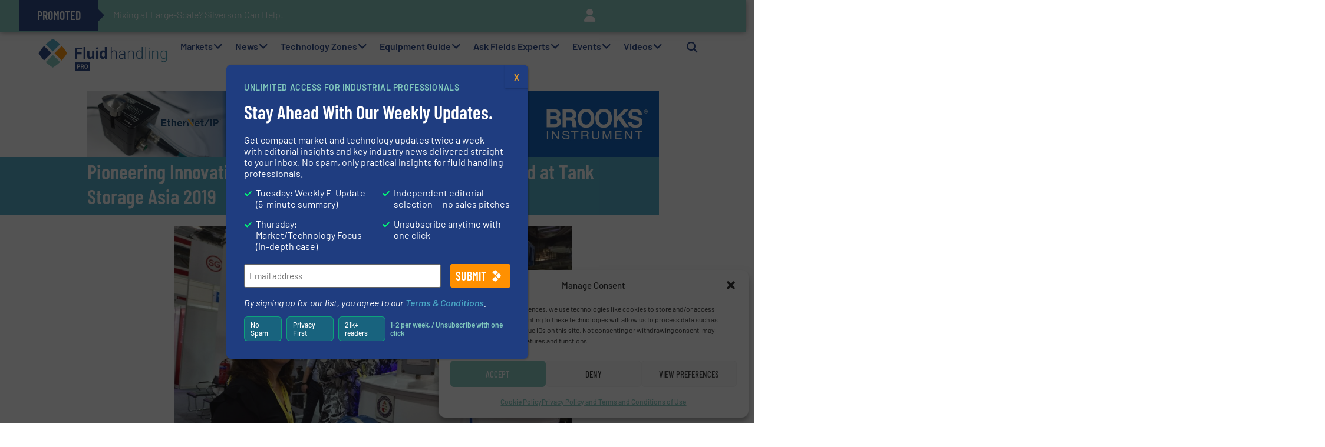

--- FILE ---
content_type: text/html; charset=UTF-8
request_url: https://fluidhandlingpro.com/pioneering-innovation-in-bulk-liquid-storage-to-be-showcased-at-tank-storage-asia-2019/
body_size: 67625
content:
<!doctype html>
<html lang="en-US">
<head>
	<meta charset="UTF-8">
<script defer src="[data-uri]"></script>

	<meta name="viewport" content="width=device-width, initial-scale=1">
	<link rel="profile" href="https://gmpg.org/xfn/11">
	<meta name='robots' content='index, follow, max-image-preview:large, max-snippet:-1, max-video-preview:-1' />

	<!-- This site is optimized with the Yoast SEO Premium plugin v26.6 (Yoast SEO v26.8) - https://yoast.com/product/yoast-seo-premium-wordpress/ -->
	<title>Pioneering Innovation in Bulk Liquid Storage to be Showcased at Tank Storage Asia 2019 &#8226; Fluid Handling Pro</title>
	<meta name="description" content="Tank Storage Asia, one of the most important hubs for the Asian bulk liquid storage industry, will host over 60 of the sector’s most" />
	<link rel="canonical" href="https://fluidhandlingpro.com/pioneering-innovation-in-bulk-liquid-storage-to-be-showcased-at-tank-storage-asia-2019/" />
	<meta property="og:locale" content="en_US" />
	<meta property="og:type" content="article" />
	<meta property="og:title" content="Pioneering Innovation in Bulk Liquid Storage to be Showcased at Tank Storage Asia 2019" />
	<meta property="og:description" content="Tank Storage Asia, one of the most important hubs for the Asian bulk liquid storage industry, will host over 60 of the sector’s most" />
	<meta property="og:url" content="https://fluidhandlingpro.com/pioneering-innovation-in-bulk-liquid-storage-to-be-showcased-at-tank-storage-asia-2019/" />
	<meta property="og:site_name" content="Fluid Handling Pro" />
	<meta property="article:publisher" content="https://www.facebook.com/FluidHandlingPro/" />
	<meta property="article:published_time" content="2019-09-03T09:43:51+00:00" />
	<meta property="article:modified_time" content="2019-09-03T09:43:53+00:00" />
	<meta property="og:image" content="https://fluidhandlingpro.com/wp-content/uploads/2019/06/Tank-Storage-Asia.jpg" />
	<meta property="og:image:width" content="1639" />
	<meta property="og:image:height" content="1094" />
	<meta property="og:image:type" content="image/jpeg" />
	<meta name="author" content="Roy Koeman" />
	<meta name="twitter:card" content="summary_large_image" />
	<meta name="twitter:creator" content="@FluidHandlingpr" />
	<meta name="twitter:site" content="@FluidHandlingpr" />
	<meta name="twitter:label1" content="Written by" />
	<meta name="twitter:data1" content="Roy Koeman" />
	<meta name="twitter:label2" content="Est. reading time" />
	<meta name="twitter:data2" content="3 minutes" />
	<script type="application/ld+json" class="yoast-schema-graph">{"@context":"https://schema.org","@graph":[{"@type":"Article","@id":"https://fluidhandlingpro.com/pioneering-innovation-in-bulk-liquid-storage-to-be-showcased-at-tank-storage-asia-2019/#article","isPartOf":{"@id":"https://fluidhandlingpro.com/pioneering-innovation-in-bulk-liquid-storage-to-be-showcased-at-tank-storage-asia-2019/"},"author":{"name":"Roy Koeman","@id":"https://fluidhandlingpro.com/#/schema/person/bd47c1298337e9ccf0a0a7380c9f63fa"},"headline":"Pioneering Innovation in Bulk Liquid Storage to be Showcased at Tank Storage Asia 2019","datePublished":"2019-09-03T09:43:51+00:00","dateModified":"2019-09-03T09:43:53+00:00","mainEntityOfPage":{"@id":"https://fluidhandlingpro.com/pioneering-innovation-in-bulk-liquid-storage-to-be-showcased-at-tank-storage-asia-2019/"},"wordCount":621,"publisher":{"@id":"https://fluidhandlingpro.com/#organization"},"image":{"@id":"https://fluidhandlingpro.com/pioneering-innovation-in-bulk-liquid-storage-to-be-showcased-at-tank-storage-asia-2019/#primaryimage"},"thumbnailUrl":"https://fluidhandlingpro.com/wp-content/uploads/2019/06/Tank-Storage-Asia.jpg","articleSection":["Events"],"inLanguage":"en-US"},{"@type":"WebPage","@id":"https://fluidhandlingpro.com/pioneering-innovation-in-bulk-liquid-storage-to-be-showcased-at-tank-storage-asia-2019/","url":"https://fluidhandlingpro.com/pioneering-innovation-in-bulk-liquid-storage-to-be-showcased-at-tank-storage-asia-2019/","name":"Pioneering Innovation in Bulk Liquid Storage to be Showcased at Tank Storage Asia 2019 &#8226; Fluid Handling Pro","isPartOf":{"@id":"https://fluidhandlingpro.com/#website"},"primaryImageOfPage":{"@id":"https://fluidhandlingpro.com/pioneering-innovation-in-bulk-liquid-storage-to-be-showcased-at-tank-storage-asia-2019/#primaryimage"},"image":{"@id":"https://fluidhandlingpro.com/pioneering-innovation-in-bulk-liquid-storage-to-be-showcased-at-tank-storage-asia-2019/#primaryimage"},"thumbnailUrl":"https://fluidhandlingpro.com/wp-content/uploads/2019/06/Tank-Storage-Asia.jpg","datePublished":"2019-09-03T09:43:51+00:00","dateModified":"2019-09-03T09:43:53+00:00","description":"Tank Storage Asia, one of the most important hubs for the Asian bulk liquid storage industry, will host over 60 of the sector’s most","breadcrumb":{"@id":"https://fluidhandlingpro.com/pioneering-innovation-in-bulk-liquid-storage-to-be-showcased-at-tank-storage-asia-2019/#breadcrumb"},"inLanguage":"en-US","potentialAction":[{"@type":"ReadAction","target":["https://fluidhandlingpro.com/pioneering-innovation-in-bulk-liquid-storage-to-be-showcased-at-tank-storage-asia-2019/"]}]},{"@type":"ImageObject","inLanguage":"en-US","@id":"https://fluidhandlingpro.com/pioneering-innovation-in-bulk-liquid-storage-to-be-showcased-at-tank-storage-asia-2019/#primaryimage","url":"https://fluidhandlingpro.com/wp-content/uploads/2019/06/Tank-Storage-Asia.jpg","contentUrl":"https://fluidhandlingpro.com/wp-content/uploads/2019/06/Tank-Storage-Asia.jpg","width":1639,"height":1094},{"@type":"BreadcrumbList","@id":"https://fluidhandlingpro.com/pioneering-innovation-in-bulk-liquid-storage-to-be-showcased-at-tank-storage-asia-2019/#breadcrumb","itemListElement":[{"@type":"ListItem","position":1,"name":"Home","item":"https://fluidhandlingpro.com/"},{"@type":"ListItem","position":2,"name":"News","item":"https://fluidhandlingpro.com/category/news/"},{"@type":"ListItem","position":3,"name":"Events","item":"https://fluidhandlingpro.com/category/news/events/"},{"@type":"ListItem","position":4,"name":"Pioneering Innovation in Bulk Liquid Storage to be Showcased at Tank Storage Asia 2019"}]},{"@type":"WebSite","@id":"https://fluidhandlingpro.com/#website","url":"https://fluidhandlingpro.com/","name":"Fluid Handling Pro","description":"Fluid Handling Technology News &amp; Innovations","publisher":{"@id":"https://fluidhandlingpro.com/#organization"},"potentialAction":[{"@type":"SearchAction","target":{"@type":"EntryPoint","urlTemplate":"https://fluidhandlingpro.com/?s={search_term_string}"},"query-input":{"@type":"PropertyValueSpecification","valueRequired":true,"valueName":"search_term_string"}}],"inLanguage":"en-US"},{"@type":"Organization","@id":"https://fluidhandlingpro.com/#organization","name":"Fluid Handling Pro","url":"https://fluidhandlingpro.com/","logo":{"@type":"ImageObject","inLanguage":"en-US","@id":"https://fluidhandlingpro.com/#/schema/logo/image/","url":"https://fluidhandlingpro.com/wp-content/uploads/2022/07/Fluid-Handling-Pro-Signature.png","contentUrl":"https://fluidhandlingpro.com/wp-content/uploads/2022/07/Fluid-Handling-Pro-Signature.png","width":1920,"height":549,"caption":"Fluid Handling Pro"},"image":{"@id":"https://fluidhandlingpro.com/#/schema/logo/image/"},"sameAs":["https://www.facebook.com/FluidHandlingPro/","https://x.com/FluidHandlingpr","https://www.linkedin.com/company-beta/18203937/","https://www.youtube.com/channel/UCXCCCHhK_9chQ18imGM4Wig"]},{"@type":"Person","@id":"https://fluidhandlingpro.com/#/schema/person/bd47c1298337e9ccf0a0a7380c9f63fa","name":"Roy Koeman","image":{"@type":"ImageObject","inLanguage":"en-US","@id":"https://fluidhandlingpro.com/#/schema/person/image/","url":"https://secure.gravatar.com/avatar/85b15376bf71832a40e993c69224317ad941a8eb18e69faad3126210de753f2b?s=96&d=mm&r=g","contentUrl":"https://secure.gravatar.com/avatar/85b15376bf71832a40e993c69224317ad941a8eb18e69faad3126210de753f2b?s=96&d=mm&r=g","caption":"Roy Koeman"}}]}</script>
	<!-- / Yoast SEO Premium plugin. -->


<style id='wp-img-auto-sizes-contain-inline-css'>
img:is([sizes=auto i],[sizes^="auto," i]){contain-intrinsic-size:3000px 1500px}
/*# sourceURL=wp-img-auto-sizes-contain-inline-css */
</style>
<link rel='stylesheet' id='hello-elementor-theme-style-css' href='https://fluidhandlingpro.com/wp-content/themes/hello-elementor/assets/css/theme.css?ver=3.4.6' media='all' />
<link rel="stylesheet" id="jet-menu-hello-css" href="https://fluidhandlingpro.com/wp-content/cache/perfmatters/fluidhandlingpro.com/minify/8e57921336bb.style.min.css?ver=2.4.18" media="all">
<link rel='stylesheet' id='wp-block-library-css' href='https://fluidhandlingpro.com/wp-includes/css/dist/block-library/style.min.css?ver=6.9' media='all' />
<link rel='stylesheet' id='wp-components-css' href='https://fluidhandlingpro.com/wp-includes/css/dist/components/style.min.css?ver=6.9' media='all' />
<link rel='stylesheet' id='wp-preferences-css' href='https://fluidhandlingpro.com/wp-includes/css/dist/preferences/style.min.css?ver=6.9' media='all' />
<link rel='stylesheet' id='wp-block-editor-css' href='https://fluidhandlingpro.com/wp-includes/css/dist/block-editor/style.min.css?ver=6.9' media='all' />
<link rel='stylesheet' id='popup-maker-block-library-style-css' href='https://fluidhandlingpro.com/wp-content/plugins/popup-maker/dist/packages/block-library-style.css?ver=dbea705cfafe089d65f1' media='all' />
<link rel='stylesheet' id='jet-engine-frontend-css' href='https://fluidhandlingpro.com/wp-content/plugins/jet-engine/assets/css/frontend.css?ver=3.8.1.1' media='all' />
<style id='global-styles-inline-css'>
:root{--wp--preset--aspect-ratio--square: 1;--wp--preset--aspect-ratio--4-3: 4/3;--wp--preset--aspect-ratio--3-4: 3/4;--wp--preset--aspect-ratio--3-2: 3/2;--wp--preset--aspect-ratio--2-3: 2/3;--wp--preset--aspect-ratio--16-9: 16/9;--wp--preset--aspect-ratio--9-16: 9/16;--wp--preset--color--black: #000000;--wp--preset--color--cyan-bluish-gray: #abb8c3;--wp--preset--color--white: #ffffff;--wp--preset--color--pale-pink: #f78da7;--wp--preset--color--vivid-red: #cf2e2e;--wp--preset--color--luminous-vivid-orange: #ff6900;--wp--preset--color--luminous-vivid-amber: #fcb900;--wp--preset--color--light-green-cyan: #7bdcb5;--wp--preset--color--vivid-green-cyan: #00d084;--wp--preset--color--pale-cyan-blue: #8ed1fc;--wp--preset--color--vivid-cyan-blue: #0693e3;--wp--preset--color--vivid-purple: #9b51e0;--wp--preset--gradient--vivid-cyan-blue-to-vivid-purple: linear-gradient(135deg,rgb(6,147,227) 0%,rgb(155,81,224) 100%);--wp--preset--gradient--light-green-cyan-to-vivid-green-cyan: linear-gradient(135deg,rgb(122,220,180) 0%,rgb(0,208,130) 100%);--wp--preset--gradient--luminous-vivid-amber-to-luminous-vivid-orange: linear-gradient(135deg,rgb(252,185,0) 0%,rgb(255,105,0) 100%);--wp--preset--gradient--luminous-vivid-orange-to-vivid-red: linear-gradient(135deg,rgb(255,105,0) 0%,rgb(207,46,46) 100%);--wp--preset--gradient--very-light-gray-to-cyan-bluish-gray: linear-gradient(135deg,rgb(238,238,238) 0%,rgb(169,184,195) 100%);--wp--preset--gradient--cool-to-warm-spectrum: linear-gradient(135deg,rgb(74,234,220) 0%,rgb(151,120,209) 20%,rgb(207,42,186) 40%,rgb(238,44,130) 60%,rgb(251,105,98) 80%,rgb(254,248,76) 100%);--wp--preset--gradient--blush-light-purple: linear-gradient(135deg,rgb(255,206,236) 0%,rgb(152,150,240) 100%);--wp--preset--gradient--blush-bordeaux: linear-gradient(135deg,rgb(254,205,165) 0%,rgb(254,45,45) 50%,rgb(107,0,62) 100%);--wp--preset--gradient--luminous-dusk: linear-gradient(135deg,rgb(255,203,112) 0%,rgb(199,81,192) 50%,rgb(65,88,208) 100%);--wp--preset--gradient--pale-ocean: linear-gradient(135deg,rgb(255,245,203) 0%,rgb(182,227,212) 50%,rgb(51,167,181) 100%);--wp--preset--gradient--electric-grass: linear-gradient(135deg,rgb(202,248,128) 0%,rgb(113,206,126) 100%);--wp--preset--gradient--midnight: linear-gradient(135deg,rgb(2,3,129) 0%,rgb(40,116,252) 100%);--wp--preset--font-size--small: 13px;--wp--preset--font-size--medium: 20px;--wp--preset--font-size--large: 36px;--wp--preset--font-size--x-large: 42px;--wp--preset--spacing--20: 0.44rem;--wp--preset--spacing--30: 0.67rem;--wp--preset--spacing--40: 1rem;--wp--preset--spacing--50: 1.5rem;--wp--preset--spacing--60: 2.25rem;--wp--preset--spacing--70: 3.38rem;--wp--preset--spacing--80: 5.06rem;--wp--preset--shadow--natural: 6px 6px 9px rgba(0, 0, 0, 0.2);--wp--preset--shadow--deep: 12px 12px 50px rgba(0, 0, 0, 0.4);--wp--preset--shadow--sharp: 6px 6px 0px rgba(0, 0, 0, 0.2);--wp--preset--shadow--outlined: 6px 6px 0px -3px rgb(255, 255, 255), 6px 6px rgb(0, 0, 0);--wp--preset--shadow--crisp: 6px 6px 0px rgb(0, 0, 0);}:root { --wp--style--global--content-size: 800px;--wp--style--global--wide-size: 1200px; }:where(body) { margin: 0; }.wp-site-blocks > .alignleft { float: left; margin-right: 2em; }.wp-site-blocks > .alignright { float: right; margin-left: 2em; }.wp-site-blocks > .aligncenter { justify-content: center; margin-left: auto; margin-right: auto; }:where(.wp-site-blocks) > * { margin-block-start: 24px; margin-block-end: 0; }:where(.wp-site-blocks) > :first-child { margin-block-start: 0; }:where(.wp-site-blocks) > :last-child { margin-block-end: 0; }:root { --wp--style--block-gap: 24px; }:root :where(.is-layout-flow) > :first-child{margin-block-start: 0;}:root :where(.is-layout-flow) > :last-child{margin-block-end: 0;}:root :where(.is-layout-flow) > *{margin-block-start: 24px;margin-block-end: 0;}:root :where(.is-layout-constrained) > :first-child{margin-block-start: 0;}:root :where(.is-layout-constrained) > :last-child{margin-block-end: 0;}:root :where(.is-layout-constrained) > *{margin-block-start: 24px;margin-block-end: 0;}:root :where(.is-layout-flex){gap: 24px;}:root :where(.is-layout-grid){gap: 24px;}.is-layout-flow > .alignleft{float: left;margin-inline-start: 0;margin-inline-end: 2em;}.is-layout-flow > .alignright{float: right;margin-inline-start: 2em;margin-inline-end: 0;}.is-layout-flow > .aligncenter{margin-left: auto !important;margin-right: auto !important;}.is-layout-constrained > .alignleft{float: left;margin-inline-start: 0;margin-inline-end: 2em;}.is-layout-constrained > .alignright{float: right;margin-inline-start: 2em;margin-inline-end: 0;}.is-layout-constrained > .aligncenter{margin-left: auto !important;margin-right: auto !important;}.is-layout-constrained > :where(:not(.alignleft):not(.alignright):not(.alignfull)){max-width: var(--wp--style--global--content-size);margin-left: auto !important;margin-right: auto !important;}.is-layout-constrained > .alignwide{max-width: var(--wp--style--global--wide-size);}body .is-layout-flex{display: flex;}.is-layout-flex{flex-wrap: wrap;align-items: center;}.is-layout-flex > :is(*, div){margin: 0;}body .is-layout-grid{display: grid;}.is-layout-grid > :is(*, div){margin: 0;}body{padding-top: 0px;padding-right: 0px;padding-bottom: 0px;padding-left: 0px;}a:where(:not(.wp-element-button)){text-decoration: underline;}:root :where(.wp-element-button, .wp-block-button__link){background-color: #32373c;border-width: 0;color: #fff;font-family: inherit;font-size: inherit;font-style: inherit;font-weight: inherit;letter-spacing: inherit;line-height: inherit;padding-top: calc(0.667em + 2px);padding-right: calc(1.333em + 2px);padding-bottom: calc(0.667em + 2px);padding-left: calc(1.333em + 2px);text-decoration: none;text-transform: inherit;}.has-black-color{color: var(--wp--preset--color--black) !important;}.has-cyan-bluish-gray-color{color: var(--wp--preset--color--cyan-bluish-gray) !important;}.has-white-color{color: var(--wp--preset--color--white) !important;}.has-pale-pink-color{color: var(--wp--preset--color--pale-pink) !important;}.has-vivid-red-color{color: var(--wp--preset--color--vivid-red) !important;}.has-luminous-vivid-orange-color{color: var(--wp--preset--color--luminous-vivid-orange) !important;}.has-luminous-vivid-amber-color{color: var(--wp--preset--color--luminous-vivid-amber) !important;}.has-light-green-cyan-color{color: var(--wp--preset--color--light-green-cyan) !important;}.has-vivid-green-cyan-color{color: var(--wp--preset--color--vivid-green-cyan) !important;}.has-pale-cyan-blue-color{color: var(--wp--preset--color--pale-cyan-blue) !important;}.has-vivid-cyan-blue-color{color: var(--wp--preset--color--vivid-cyan-blue) !important;}.has-vivid-purple-color{color: var(--wp--preset--color--vivid-purple) !important;}.has-black-background-color{background-color: var(--wp--preset--color--black) !important;}.has-cyan-bluish-gray-background-color{background-color: var(--wp--preset--color--cyan-bluish-gray) !important;}.has-white-background-color{background-color: var(--wp--preset--color--white) !important;}.has-pale-pink-background-color{background-color: var(--wp--preset--color--pale-pink) !important;}.has-vivid-red-background-color{background-color: var(--wp--preset--color--vivid-red) !important;}.has-luminous-vivid-orange-background-color{background-color: var(--wp--preset--color--luminous-vivid-orange) !important;}.has-luminous-vivid-amber-background-color{background-color: var(--wp--preset--color--luminous-vivid-amber) !important;}.has-light-green-cyan-background-color{background-color: var(--wp--preset--color--light-green-cyan) !important;}.has-vivid-green-cyan-background-color{background-color: var(--wp--preset--color--vivid-green-cyan) !important;}.has-pale-cyan-blue-background-color{background-color: var(--wp--preset--color--pale-cyan-blue) !important;}.has-vivid-cyan-blue-background-color{background-color: var(--wp--preset--color--vivid-cyan-blue) !important;}.has-vivid-purple-background-color{background-color: var(--wp--preset--color--vivid-purple) !important;}.has-black-border-color{border-color: var(--wp--preset--color--black) !important;}.has-cyan-bluish-gray-border-color{border-color: var(--wp--preset--color--cyan-bluish-gray) !important;}.has-white-border-color{border-color: var(--wp--preset--color--white) !important;}.has-pale-pink-border-color{border-color: var(--wp--preset--color--pale-pink) !important;}.has-vivid-red-border-color{border-color: var(--wp--preset--color--vivid-red) !important;}.has-luminous-vivid-orange-border-color{border-color: var(--wp--preset--color--luminous-vivid-orange) !important;}.has-luminous-vivid-amber-border-color{border-color: var(--wp--preset--color--luminous-vivid-amber) !important;}.has-light-green-cyan-border-color{border-color: var(--wp--preset--color--light-green-cyan) !important;}.has-vivid-green-cyan-border-color{border-color: var(--wp--preset--color--vivid-green-cyan) !important;}.has-pale-cyan-blue-border-color{border-color: var(--wp--preset--color--pale-cyan-blue) !important;}.has-vivid-cyan-blue-border-color{border-color: var(--wp--preset--color--vivid-cyan-blue) !important;}.has-vivid-purple-border-color{border-color: var(--wp--preset--color--vivid-purple) !important;}.has-vivid-cyan-blue-to-vivid-purple-gradient-background{background: var(--wp--preset--gradient--vivid-cyan-blue-to-vivid-purple) !important;}.has-light-green-cyan-to-vivid-green-cyan-gradient-background{background: var(--wp--preset--gradient--light-green-cyan-to-vivid-green-cyan) !important;}.has-luminous-vivid-amber-to-luminous-vivid-orange-gradient-background{background: var(--wp--preset--gradient--luminous-vivid-amber-to-luminous-vivid-orange) !important;}.has-luminous-vivid-orange-to-vivid-red-gradient-background{background: var(--wp--preset--gradient--luminous-vivid-orange-to-vivid-red) !important;}.has-very-light-gray-to-cyan-bluish-gray-gradient-background{background: var(--wp--preset--gradient--very-light-gray-to-cyan-bluish-gray) !important;}.has-cool-to-warm-spectrum-gradient-background{background: var(--wp--preset--gradient--cool-to-warm-spectrum) !important;}.has-blush-light-purple-gradient-background{background: var(--wp--preset--gradient--blush-light-purple) !important;}.has-blush-bordeaux-gradient-background{background: var(--wp--preset--gradient--blush-bordeaux) !important;}.has-luminous-dusk-gradient-background{background: var(--wp--preset--gradient--luminous-dusk) !important;}.has-pale-ocean-gradient-background{background: var(--wp--preset--gradient--pale-ocean) !important;}.has-electric-grass-gradient-background{background: var(--wp--preset--gradient--electric-grass) !important;}.has-midnight-gradient-background{background: var(--wp--preset--gradient--midnight) !important;}.has-small-font-size{font-size: var(--wp--preset--font-size--small) !important;}.has-medium-font-size{font-size: var(--wp--preset--font-size--medium) !important;}.has-large-font-size{font-size: var(--wp--preset--font-size--large) !important;}.has-x-large-font-size{font-size: var(--wp--preset--font-size--x-large) !important;}
:root :where(.wp-block-pullquote){font-size: 1.5em;line-height: 1.6;}
/*# sourceURL=global-styles-inline-css */
</style>
<link rel='stylesheet' id='events-manager-css' href='https://fluidhandlingpro.com/wp-content/plugins/events-manager/includes/css/events-manager.min.css?ver=7.2.3.1' media='all' />
<style id='events-manager-inline-css'>
body .em { --font-family : inherit; --font-weight : inherit; --font-size : 1em; --line-height : inherit; }
/*# sourceURL=events-manager-inline-css */
</style>
<link rel='stylesheet' id='cmplz-general-css' href='https://fluidhandlingpro.com/wp-content/plugins/complianz-gdpr-premium/assets/css/cookieblocker.min.css?ver=1762149994' media='all' />
<link rel='stylesheet' id='font-awesome-css' href='https://fluidhandlingpro.com/wp-content/plugins/elementor/assets/lib/font-awesome/css/font-awesome.min.css?ver=4.7.0' media='all' />
<link rel='stylesheet' id='hello-elementor-css' href='https://fluidhandlingpro.com/wp-content/themes/hello-elementor/assets/css/reset.css?ver=3.4.6' media='all' />
<link rel="stylesheet" id="hello-buro-staal-css" href="https://fluidhandlingpro.com/wp-content/cache/perfmatters/fluidhandlingpro.com/minify/bc06d5d84498.style.min.css?ver=1.0.12" media="all">
<link rel='stylesheet' id='hello-elementor-header-footer-css' href='https://fluidhandlingpro.com/wp-content/themes/hello-elementor/assets/css/header-footer.css?ver=3.4.6' media='all' />
<link rel='stylesheet' id='elementor-frontend-css' href='https://fluidhandlingpro.com/wp-content/plugins/elementor/assets/css/frontend.min.css?ver=3.34.3' media='all' />
<link rel='stylesheet' id='elementor-post-112029-css' href='https://fluidhandlingpro.com/wp-content/uploads/elementor/css/post-112029.css?ver=1769697262' media='all' />
<link rel='stylesheet' id='jet-menu-public-styles-css' href='https://fluidhandlingpro.com/wp-content/plugins/jet-menu/assets/public/css/public.css?ver=2.4.18' media='all' />
<link rel='stylesheet' id='e-sticky-css' href='https://fluidhandlingpro.com/wp-content/plugins/elementor-pro/assets/css/modules/sticky.min.css?ver=3.34.3' media='all' />
<link rel='stylesheet' id='widget-image-css' href='https://fluidhandlingpro.com/wp-content/plugins/elementor/assets/css/widget-image.min.css?ver=3.34.3' media='all' />
<link rel='stylesheet' id='widget-search-form-css' href='https://fluidhandlingpro.com/wp-content/plugins/elementor-pro/assets/css/widget-search-form.min.css?ver=3.34.3' media='all' />
<link rel='stylesheet' id='widget-nav-menu-css' href='https://fluidhandlingpro.com/wp-content/plugins/elementor-pro/assets/css/widget-nav-menu.min.css?ver=3.34.3' media='all' />
<link rel='stylesheet' id='swiper-css' href='https://fluidhandlingpro.com/wp-content/plugins/elementor/assets/lib/swiper/v8/css/swiper.min.css?ver=8.4.5' media='all' />
<link rel='stylesheet' id='e-swiper-css' href='https://fluidhandlingpro.com/wp-content/plugins/elementor/assets/css/conditionals/e-swiper.min.css?ver=3.34.3' media='all' />
<link rel='stylesheet' id='widget-breadcrumbs-css' href='https://fluidhandlingpro.com/wp-content/plugins/elementor-pro/assets/css/widget-breadcrumbs.min.css?ver=3.34.3' media='all' />
<link rel='stylesheet' id='widget-heading-css' href='https://fluidhandlingpro.com/wp-content/plugins/elementor/assets/css/widget-heading.min.css?ver=3.34.3' media='all' />
<link rel='stylesheet' id='widget-form-css' href='https://fluidhandlingpro.com/wp-content/plugins/elementor-pro/assets/css/widget-form.min.css?ver=3.34.3' media='all' />
<link rel='stylesheet' id='jet-elements-css' href='https://fluidhandlingpro.com/wp-content/plugins/jet-elements/assets/css/jet-elements.css?ver=2.7.12.2' media='all' />
<link rel='stylesheet' id='jet-button-css' href='https://fluidhandlingpro.com/wp-content/plugins/jet-elements/assets/css/addons/jet-button.css?ver=2.7.12.2' media='all' />
<link rel='stylesheet' id='jet-button-skin-css' href='https://fluidhandlingpro.com/wp-content/plugins/jet-elements/assets/css/skin/jet-button.css?ver=2.7.12.2' media='all' />
<link rel='stylesheet' id='widget-divider-css' href='https://fluidhandlingpro.com/wp-content/plugins/elementor/assets/css/widget-divider.min.css?ver=3.34.3' media='all' />
<link rel='stylesheet' id='widget-video-css' href='https://fluidhandlingpro.com/wp-content/plugins/elementor/assets/css/widget-video.min.css?ver=3.34.3' media='all' />
<link rel='stylesheet' id='widget-share-buttons-css' href='https://fluidhandlingpro.com/wp-content/plugins/elementor-pro/assets/css/widget-share-buttons.min.css?ver=3.34.3' media='all' />
<link rel='stylesheet' id='e-apple-webkit-css' href='https://fluidhandlingpro.com/wp-content/plugins/elementor/assets/css/conditionals/apple-webkit.min.css?ver=3.34.3' media='all' />
<link rel='stylesheet' id='elementor-icons-css' href='https://fluidhandlingpro.com/wp-content/plugins/elementor/assets/lib/eicons/css/elementor-icons.min.css?ver=5.46.0' media='all' />
<link rel='stylesheet' id='jet-blog-css' href='https://fluidhandlingpro.com/wp-content/plugins/jet-blog/assets/css/jet-blog.css?ver=2.4.7.1' media='all' />
<link rel='stylesheet' id='jet-tabs-frontend-css' href='https://fluidhandlingpro.com/wp-content/plugins/jet-tabs/assets/css/jet-tabs-frontend.css?ver=2.2.12.1' media='all' />
<link rel='stylesheet' id='jet-tricks-frontend-css' href='https://fluidhandlingpro.com/wp-content/plugins/jet-tricks/assets/css/jet-tricks-frontend.css?ver=1.5.9' media='all' />
<link rel='stylesheet' id='font-awesome-5-all-css' href='https://fluidhandlingpro.com/wp-content/plugins/elementor/assets/lib/font-awesome/css/all.min.css?ver=3.34.3' media='all' />
<link rel='stylesheet' id='font-awesome-4-shim-css' href='https://fluidhandlingpro.com/wp-content/plugins/elementor/assets/lib/font-awesome/css/v4-shims.min.css?ver=3.34.3' media='all' />
<link rel='stylesheet' id='elementor-post-112131-css' href='https://fluidhandlingpro.com/wp-content/uploads/elementor/css/post-112131.css?ver=1769697270' media='all' />
<link rel='stylesheet' id='elementor-post-112090-css' href='https://fluidhandlingpro.com/wp-content/uploads/elementor/css/post-112090.css?ver=1769697270' media='all' />
<link rel='stylesheet' id='elementor-post-112040-css' href='https://fluidhandlingpro.com/wp-content/uploads/elementor/css/post-112040.css?ver=1769697270' media='all' />
<link rel='stylesheet' id='elementor-post-112136-css' href='https://fluidhandlingpro.com/wp-content/uploads/elementor/css/post-112136.css?ver=1769697270' media='all' />
<link rel='stylesheet' id='elementor-post-112054-css' href='https://fluidhandlingpro.com/wp-content/uploads/elementor/css/post-112054.css?ver=1769697270' media='all' />
<link rel='stylesheet' id='elementor-post-113596-css' href='https://fluidhandlingpro.com/wp-content/uploads/elementor/css/post-113596.css?ver=1769697270' media='all' />
<link rel="stylesheet" id="popup-maker-site-css" href="https://fluidhandlingpro.com/wp-content/cache/perfmatters/fluidhandlingpro.com/minify/1f109efc5ebf.pum-site-styles.min.css?generated=1759927932&amp;" media="all">
<link rel='stylesheet' id='gform_basic-css' href='https://fluidhandlingpro.com/wp-content/plugins/gravityforms/assets/css/dist/basic.min.css?ver=2.9.26' media='all' />
<link rel='stylesheet' id='gform_theme_components-css' href='https://fluidhandlingpro.com/wp-content/plugins/gravityforms/assets/css/dist/theme-components.min.css?ver=2.9.26' media='all' />
<link rel='stylesheet' id='gform_theme-css' href='https://fluidhandlingpro.com/wp-content/plugins/gravityforms/assets/css/dist/theme.min.css?ver=2.9.26' media='all' />
<style id='rocket-lazyload-inline-css'>
.rll-youtube-player{position:relative;padding-bottom:56.23%;height:0;overflow:hidden;max-width:100%;}.rll-youtube-player:focus-within{outline: 2px solid currentColor;outline-offset: 5px;}.rll-youtube-player iframe{position:absolute;top:0;left:0;width:100%;height:100%;z-index:100;background:0 0}.rll-youtube-player img{bottom:0;display:block;left:0;margin:auto;max-width:100%;width:100%;position:absolute;right:0;top:0;border:none;height:auto;-webkit-transition:.4s all;-moz-transition:.4s all;transition:.4s all}.rll-youtube-player img:hover{-webkit-filter:brightness(75%)}.rll-youtube-player .play{height:100%;width:100%;left:0;top:0;position:absolute;background:url(https://fluidhandlingpro.com/wp-content/plugins/rocket-lazy-load/assets/img/youtube.png) no-repeat center;background-color: transparent !important;cursor:pointer;border:none;}.wp-embed-responsive .wp-has-aspect-ratio .rll-youtube-player{position:absolute;padding-bottom:0;width:100%;height:100%;top:0;bottom:0;left:0;right:0}
/*# sourceURL=rocket-lazyload-inline-css */
</style>
<link rel="stylesheet" id="elementor-gf-local-barlowcondensed-css" href="https://fluidhandlingpro.com/wp-content/cache/perfmatters/fluidhandlingpro.com/minify/6ad92f190ce1.barlowcondensed.min.css?ver=1757605559" media="all">
<link rel="stylesheet" id="elementor-gf-local-barlow-css" href="https://fluidhandlingpro.com/wp-content/cache/perfmatters/fluidhandlingpro.com/minify/3d6ff68e3582.barlow.min.css?ver=1757605560" media="all">
<link rel="stylesheet" id="elementor-gf-local-roboto-css" href="https://fluidhandlingpro.com/wp-content/cache/perfmatters/fluidhandlingpro.com/minify/82f3b6241c48.roboto.min.css?ver=1757605565" media="all">
<script src="https://fluidhandlingpro.com/wp-includes/js/jquery/jquery.min.js?ver=3.7.1" id="jquery-core-js"></script>
<script src="https://fluidhandlingpro.com/wp-includes/js/jquery/jquery-migrate.min.js?ver=3.4.1" id="jquery-migrate-js" defer></script>
<script src="https://fluidhandlingpro.com/wp-includes/js/jquery/ui/core.min.js?ver=1.13.3" id="jquery-ui-core-js" defer></script>
<script src="https://fluidhandlingpro.com/wp-includes/js/jquery/ui/mouse.min.js?ver=1.13.3" id="jquery-ui-mouse-js" defer></script>
<script src="https://fluidhandlingpro.com/wp-includes/js/jquery/ui/sortable.min.js?ver=1.13.3" id="jquery-ui-sortable-js" defer></script>
<script src="https://fluidhandlingpro.com/wp-includes/js/jquery/ui/datepicker.min.js?ver=1.13.3" id="jquery-ui-datepicker-js" defer></script>
<script id="jquery-ui-datepicker-js-after" defer src="[data-uri]"></script>
<script src="https://fluidhandlingpro.com/wp-includes/js/jquery/ui/resizable.min.js?ver=1.13.3" id="jquery-ui-resizable-js" defer></script>
<script src="https://fluidhandlingpro.com/wp-includes/js/jquery/ui/draggable.min.js?ver=1.13.3" id="jquery-ui-draggable-js" defer></script>
<script src="https://fluidhandlingpro.com/wp-includes/js/jquery/ui/controlgroup.min.js?ver=1.13.3" id="jquery-ui-controlgroup-js" defer></script>
<script src="https://fluidhandlingpro.com/wp-includes/js/jquery/ui/checkboxradio.min.js?ver=1.13.3" id="jquery-ui-checkboxradio-js" defer></script>
<script src="https://fluidhandlingpro.com/wp-includes/js/jquery/ui/button.min.js?ver=1.13.3" id="jquery-ui-button-js" defer></script>
<script src="https://fluidhandlingpro.com/wp-includes/js/jquery/ui/dialog.min.js?ver=1.13.3" id="jquery-ui-dialog-js" defer></script>
<script id="events-manager-js-extra" defer src="[data-uri]"></script>
<script src="https://fluidhandlingpro.com/wp-content/cache/perfmatters/fluidhandlingpro.com/minify/e59ac455d04c.events-manager.min.js?ver=7.2.3.1" id="events-manager-js" defer></script>
<script src="https://fluidhandlingpro.com/wp-content/plugins/elementor/assets/lib/font-awesome/js/v4-shims.min.js?ver=3.34.3" id="font-awesome-4-shim-js" defer></script>
<script defer='defer' src="https://fluidhandlingpro.com/wp-content/plugins/gravityforms/js/jquery.json.min.js?ver=2.9.26" id="gform_json-js"></script>
<script id="gform_gravityforms-js-extra" defer src="[data-uri]"></script>
<script defer src="https://fluidhandlingpro.com/wp-content/plugins/gravityforms/js/gravityforms.min.js?ver=2.9.26" id="gform_gravityforms-js"></script>
<script defer src="https://fluidhandlingpro.com/wp-content/plugins/gravityforms/assets/js/dist/utils.min.js?ver=48a3755090e76a154853db28fc254681" id="gform_gravityforms_utils-js"></script>
<script id="lib_script-js-extra" defer src="[data-uri]"></script>
<script src="https://fluidhandlingpro.com/wp-content/cache/perfmatters/fluidhandlingpro.com/minify/61aed17419e6.lib.min.js?ver=6.9" id="lib_script-js" defer></script>
<script id="dyn-adr-js-js-extra" defer src="[data-uri]"></script>
<script src="https://fluidhandlingpro.com/wp-content/cache/perfmatters/fluidhandlingpro.com/minify/4a7d4762b22b.dyn-adr.min.js?ver=6.9" id="dyn-adr-js-js" defer></script>
<script id="cl-tr-adr-js-js-extra" defer src="[data-uri]"></script>
<script src="https://fluidhandlingpro.com/wp-content/cache/perfmatters/fluidhandlingpro.com/minify/ecc73ef63553.cl-tr-adr.min.js?ver=6.9" id="cl-tr-adr-js-js" defer></script>
<link rel="https://api.w.org/" href="https://fluidhandlingpro.com/wp-json/" /><link rel="alternate" title="JSON" type="application/json" href="https://fluidhandlingpro.com/wp-json/wp/v2/posts/60400" />
<!-- This site is using AdRotate Professional v5.18 to display their advertisements - https://ajdg.solutions/ -->
<!-- AdRotate CSS -->
<style type="text/css" media="screen">
	.g { margin:0px; padding:0px; overflow:hidden; line-height:1; zoom:1; }
	.g img { height:auto; }
	.g-col { position:relative; float:left; }
	.g-col:first-child { margin-left: 0; }
	.g-col:last-child { margin-right: 0; }
	.woocommerce-page .g, .bbpress-wrapper .g { margin: 20px auto; clear:both; }
	.g-1 {  width:100%; max-width:970px;  height:100%; max-height:112px; margin: 0 auto; }
	.g-3 {  width:100%; max-width:970px;  height:100%; max-height:112px; margin: 0 auto; }
	.g-6 { margin:0px;  width:100%; max-width:970px; height:100%; max-height:112px; }
	.g-7 { margin:0px 0px 0px 0px; width:100%; max-width:970px; height:100%; max-height:112px; }
	.g-10 { margin:0px;  width:100%; max-width:970px; height:100%; max-height:112px; }
	.g-12 { margin:0px 0px 0px 0px; width:100%; max-width:778px; height:100%; max-height:112px; }
	.g-14 { margin:0px;  width:100%; max-width:778px; height:100%; max-height:90px; }
	.g-18 { margin:0px;  width:100%; max-width:970px; height:100%; max-height:112px; }
	.g-19 { margin:0px;  width:100%; max-width:778px; height:100%; max-height:90px; }
	.g-20 { margin:0px 0px 0px 0px; width:100%; max-width:970px; height:100%; max-height:112px; }
	.g-22 { margin:0px 0px 0px 0px; width:100%; max-width:778px; height:100%; max-height:90px; }
	.g-23 { margin:0px 0px 0px 0px; width:100%; max-width:970px; height:100%; max-height:112px; }
	.g-24 { margin:0px 0px 0px 0px; width:100%; max-width:970px; height:100%; max-height:112px; }
	.g-26 { margin:0px 0px 0px 0px; width:100%; max-width:970px; height:100%; max-height:112px; }
	.g-30 { margin:0px 0px 0px 0px; width:100%; max-width:336px; height:100%; max-height:280px; }
	.g-35 { margin:0px 0px 0px 0px; width:100%; max-width:336px; height:100%; max-height:280px; }
	.g-36 { margin:0px 0px 0px 0px; width:100%; max-width:970px; height:100%; max-height:112px; }
	@media only screen and (max-width: 480px) {
		.g-col, .g-dyn, .g-single { width:100%; margin-left:0; margin-right:0; }
		.woocommerce-page .g, .bbpress-wrapper .g { margin: 10px auto; }
	}
</style>
<!-- /AdRotate CSS -->

<style type="text/css">
	.menu-toggle:before {
		content:
		"Menu";
	}

	.menu-toggle.activated:before {
		content:
		"Close menu";
	}
	</style>    <script type="text/javascript" defer src="[data-uri]"></script>
			<style>.cmplz-hidden {
					display: none !important;
				}</style>	<style>
		tr {
			background-color: inherit !important;
		}

		.top_wrapper_td .hide_on_mobile,
		.top_wrapper_td .full_width_mobile {
			display: none;
		}
	</style>
	<!-- Related Posts for WP Premium CSS -->
<style type='text/css'>
.rp4wp-related-posts { width:100%; overflow:hidden;}ul.rp4wp-posts-list {width:100%; margin:0 !important; padding:0 !important; list-style:none !important; float:left;}ul.rp4wp-posts-list .rp4wp-col {width:100% !important;margin-bottom:30px !important;list-style:none !important;box-sizing:border-box;overflow:hidden;float:left;}.rp4wp_component_wrapper {width:100% !important;float:left;}.rp4wp_component {width:100% !important;padding:0 0 5% !important;box-sizing:border-box;float:left;overflow:hidden !important;}.rp4wp_component a {border:0 !important;}.rp4wp_component_image a {display:block; height:100% !important;} .rp4wp_component_image img {width:100% !important;height:100% !important;}.rp4wp_component_title a {text-decoration:none !important; font-weight:bold; border:0 !important;}@media (min-width: 768px) {ul.rp4wp-posts-list .rp4wp-col {width:51% !important;padding:0 2% !important;}ul.rp4wp-posts-list .rp4wp-col-first {width:49% !important;padding-left:0 !important;padding-right:2% !important;}ul.rp4wp-posts-list .rp4wp-col-last {width:49% !important;padding-right:0 !important;padding-left:2% !important;}.rp4wp_component_wrapper {width:50% !important;}.rp4wp_component_wrapper_left {padding-right:5% !important;}.rp4wp_component_wrapper_right {padding-left:5% !important;}}.rp4wp_component_0{height:100% !important;}.rp4wp_component_2{height:100% !important;}.rp4wp_component_1{height:100% !important;}.rp4wp_component_3{height:20% !important;}.rp4wp_component_4{height:20% !important;}.rp4wp_component_5{height:20% !important;}.rp4wp_component_6{height:20% !important;}.rp4wp_component_7{height:20% !important;}.rp4wp-col{
display:flex!important;
}

.rp4wp_component_title a { font-weight: normal; }
.rp4wp_component { padding: 0; }

.rp4wp_component_2 {
    height: 100%;
}

.rp4wp_component_3 {
  height: 100%;
  min-height: 67px;
}

.rp4wp_component_4 {
margin-top: 15px;
margin-bottom: 5px;
min-height: 30px;
}

.rp4wp_component_6{
font-size: 12px;
color: #ACACAC;
padding: 0px;
width: 50% !important;
float: left;
margin-top: 10px;
}

.rp4wp_component_7{
width: 50% !important;
float: right;
margin-top: 10px;
}

.rp4wp_component_wrapper_left {
width: 20%!important;
padding: 0px!important;
}
.rp4wp_component_wrapper_right{
width: 80%!important;
}

.rp4wp_component_image img{
width:90px!important;
height:90px!important;
object-fit:cover!important;
}

/*title*/
.rp4wp_component_title a{
color: #000000;
font-weight: 500;
line-height: 1.2em;
padding:0px;
}
.rp4wp_component_taxonomy{
font-size: 12px;
color: #ACACAC;
padding: 0px;
display: flex;
align-items: end;
}

.rp4wp_component{
padding: 0px!important;
line-height: 1.2em;
}

.rp4wp_component_readmore{
font-size: 14px;
text-align: right;
text-decoration: underline;
color: #23a5ed;
}

.rp4wp_component_readmore:hover{
color: #ff9900;
}

@media only screen and (max-width: 767px){
.rp4wp_component_wrapper_left {
    margin-right: 15px;
}
</style>
<meta name="description" content="Tank Storage Asia, one of the most important hubs for the Asian bulk liquid storage industry, will host over 60 of the sector’s most cutting-edge businesses when it returns to Singapore’s Marina Bay Sands Expo &amp; Convention Centre on the 25th and 26th September.">
<meta name="generator" content="Elementor 3.34.3; features: additional_custom_breakpoints; settings: css_print_method-external, google_font-enabled, font_display-swap">
<script defer src="[data-uri]"></script>
			<style>
				.e-con.e-parent:nth-of-type(n+4):not(.e-lazyloaded):not(.e-no-lazyload),
				.e-con.e-parent:nth-of-type(n+4):not(.e-lazyloaded):not(.e-no-lazyload) * {
					background-image: none !important;
				}
				@media screen and (max-height: 1024px) {
					.e-con.e-parent:nth-of-type(n+3):not(.e-lazyloaded):not(.e-no-lazyload),
					.e-con.e-parent:nth-of-type(n+3):not(.e-lazyloaded):not(.e-no-lazyload) * {
						background-image: none !important;
					}
				}
				@media screen and (max-height: 640px) {
					.e-con.e-parent:nth-of-type(n+2):not(.e-lazyloaded):not(.e-no-lazyload),
					.e-con.e-parent:nth-of-type(n+2):not(.e-lazyloaded):not(.e-no-lazyload) * {
						background-image: none !important;
					}
				}
			</style>
			<link rel="icon" href="https://fluidhandlingpro.com/wp-content/uploads/2019/04/cropped-Fluid_Handling_logoF_RGB_800px-32x32.png" sizes="32x32" />
<link rel="icon" href="https://fluidhandlingpro.com/wp-content/uploads/2019/04/cropped-Fluid_Handling_logoF_RGB_800px-192x192.png" sizes="192x192" />
<link rel="apple-touch-icon" href="https://fluidhandlingpro.com/wp-content/uploads/2019/04/cropped-Fluid_Handling_logoF_RGB_800px-180x180.png" />
<meta name="msapplication-TileImage" content="https://fluidhandlingpro.com/wp-content/uploads/2019/04/cropped-Fluid_Handling_logoF_RGB_800px-270x270.png" />
		<style id="wp-custom-css">
			.elementor-flip-box__layer__description{
	line-height: 15px!important;
}
* Zero height whitespace fix Equipment guide */
#products .zero-height {
	display: none!important;
}
/* Gutenberg binnen Elementor container */
.alignwide {
    margin-left: 0;
    margin-right: 0;
}

.wp-block-media-text.has-media-on-the-right .wp-block-media-text__content {
    padding: 0 4% 0 0 !important;
}

.wp-block-media-text .wp-block-media-text__content {
    padding: 0 0 0 4% !important;
}

.single-post ol, .single-post ul {
	margin-bottom: 1em;
}
/*Manufacturers hover titel gradient*/
.tztextblockmain:hover .manutitel {
    background-image: linear-gradient(270deg, #1F3D80, #7fc6bc) !important;
}

/* Iconen uitlijnen */
.elementor-widget-icon-box.elementor-position-left .elementor-icon-box-icon {
    margin-top: 14px;
}

.gform_required_legend{
	display:none;
}

/*PARTNER FLIPBOX AFBEELDING GROOTTE*/
.elementor-flip-box__image {
    margin-bottom: 0 !important;
}
.elementor-flip-box__image img {
    width: 75% !important;
    object-fit: contain !important;
}
@media only screen (min-width: 768px) and (max-width: 1024px) {
.elementor-flip-box__image img {
    width: 55% !important;
}}
@media only screen (min-width: 671px) and (max-width: 767px) {
.elementor-flip-box__image img {
    width: 25% !important;
}}
@media only screen (min-width: 501px) and (max-width: 670px) {
.elementor-flip-box__image img {
    width: 25% !important;
}}
@media only screen and (max-width: 500px) {
.elementor-flip-box__image img {
    width: 50% !important;
}}
.newsletter table * br{ display:none;}

.newsletter table *{ border-collapse: unset!important;}
.newsletter table {
		border-collapse: unset!important;

}
table.fwm {
	border-collapse: collapse!important;
	border-spacing: 0px;
	-webkit-text-size-adjust: none;
}
.newsletter .elementor-flip-box__image img { margin: 0 auto!important;}
#em-view-1 .event-filters{
	display:none;
}
/*twitter*/
.fa-twitter:before {
    content: "\e61b"!important;
}		</style>
		<noscript><style id="rocket-lazyload-nojs-css">.rll-youtube-player, [data-lazy-src]{display:none !important;}</style></noscript><style>body .perfmatters-lazy-css-bg:not([data-ll-status=entered]),body .perfmatters-lazy-css-bg:not([data-ll-status=entered]) *,body .perfmatters-lazy-css-bg:not([data-ll-status=entered])::before,body .perfmatters-lazy-css-bg:not([data-ll-status=entered])::after,body .perfmatters-lazy-css-bg:not([data-ll-status=entered]) *::before,body .perfmatters-lazy-css-bg:not([data-ll-status=entered]) *::after{background-image:none!important;will-change:transform;transition:opacity 0.025s ease-in,transform 0.025s ease-in!important;}</style></head>
<body data-cmplz=1 class="wp-singular post-template-default single single-post postid-60400 single-format-standard wp-custom-logo wp-embed-responsive wp-theme-hello-elementor wp-child-theme-hello-buro-staal site-1 hello-elementor-default jet-mega-menu-location elementor-default elementor-kit-112029 elementor-page-112136">


<a class="skip-link screen-reader-text" href="#content">Skip to content</a>

		<header data-elementor-type="header" data-elementor-id="112131" class="elementor elementor-112131 elementor-location-header" data-elementor-post-type="elementor_library">
			<div class="elementor-element elementor-element-3b099231 e-flex e-con-boxed e-con e-parent" data-id="3b099231" data-element_type="container" data-settings="{&quot;background_background&quot;:&quot;classic&quot;,&quot;jet_parallax_layout_list&quot;:[],&quot;sticky&quot;:&quot;top&quot;,&quot;sticky_on&quot;:[&quot;desktop&quot;,&quot;tablet&quot;,&quot;mobile&quot;],&quot;sticky_offset&quot;:0,&quot;sticky_effects_offset&quot;:0,&quot;sticky_anchor_link_offset&quot;:0}">
					<div class="e-con-inner">
		<div class="elementor-element elementor-element-45d77693 e-con-full e-flex e-con e-child" data-id="45d77693" data-element_type="container" data-settings="{&quot;jet_parallax_layout_list&quot;:[]}">
				<div class="elementor-element elementor-element-5c6c6878 elementor-widget elementor-widget-jet-blog-text-ticker" data-id="5c6c6878" data-element_type="widget" data-widget_type="jet-blog-text-ticker.default">
				<div class="elementor-widget-container">
					<div class="elementor-jet-blog-text-ticker jet-blog"><div class="jet-text-ticker">
		<div class="jet-text-ticker__title">PROMOTED</div>	<div class="jet-text-ticker__posts-wrap">
		<div class="jet-text-ticker__posts" data-slider-atts='{"slidesToShow":1,"slidesToScroll":1,"fade":true,"arrows":false,"prevArrow":"<i class=\"jet-arrow-prev jet-blog-arrow\"><svg width=\"24\" height=\"24\" viewBox=\"0 0 24 24\" fill=\"none\" xmlns=\"http:\/\/www.w3.org\/2000\/svg\"><path d=\"M14.625 5.3999L16.3 7.0749L11.35 12.0249L16.3 16.9749L14.625 18.6499L7.99999 12.0249L14.625 5.3999Z\" fill=\"#0F172A\"\/><\/svg><\/i>","nextArrow":"<i class=\"jet-arrow-next jet-blog-arrow\"><svg width=\"24\" height=\"24\" viewBox=\"0 0 24 24\" fill=\"none\" xmlns=\"http:\/\/www.w3.org\/2000\/svg\"><path d=\"M9.37501 18.6001L7.70001 16.9251L12.65 11.9751L7.70001 7.0251L9.37501 5.3501L16 11.9751L9.37501 18.6001Z\" fill=\"#0F172A\"\/><\/svg><\/i>","autoplay":true,"autoplaySpeed":5000}' dir="ltr" data-typing="1">				<div class="jet-text-ticker__item">
					<div class="jet-text-ticker__item-content jet-use-typing">
																								<div class="jet-text-ticker__item-typed-wrap">
							<a href="https://fluidhandlingpro.com/fluid-process-technology/fluid-flow-control-measurement/gf-launches-liquidcore-engineered-flow-solution-for-direct-to-chip-liquid-cooling/" class="jet-text-ticker__item-typed"><span class="jet-text-ticker__item-typed-inner" data-typing-text="GF Launches LiquidCore Engineered Flow Solution for Direct-to-Chip Liquid Cooling">GF Launches LiquidCore Engineered Flow Solution for Direct-to-Chip Liquid Cooling</span></a>						</div>
					</div>
				</div>
								<div class="jet-text-ticker__item">
					<div class="jet-text-ticker__item-content jet-use-typing">
																								<div class="jet-text-ticker__item-typed-wrap">
							<a href="https://fluidhandlingpro.com/fluid-process-technology/fluid-mixing-technology/mixing-at-large-scale-silverson-can-help/" class="jet-text-ticker__item-typed"><span class="jet-text-ticker__item-typed-inner" data-typing-text="Mixing at Large-Scale? Silverson Can Help!">Mixing at Large-Scale? Silverson Can Help!</span></a>						</div>
					</div>
				</div>
								<div class="jet-text-ticker__item">
					<div class="jet-text-ticker__item-content jet-use-typing">
																								<div class="jet-text-ticker__item-typed-wrap">
							<a href="https://fluidhandlingpro.com/fluid-process-technology/fluid-flow-control-measurement/verifying-critical-analyzer-flows-in-hazardous-areas-with-small-reliable-thermal-flow-switch-monitor/" class="jet-text-ticker__item-typed"><span class="jet-text-ticker__item-typed-inner" data-typing-text="Verifying Critical Analyzer Flows In Hazardous Areas With Small, Reliable Thermal Flow Switch/Monitor ">Verifying Critical Analyzer Flows In Hazardous Areas With Small, Reliable Thermal Flow Switch/Monitor </span></a>						</div>
					</div>
				</div>
								<div class="jet-text-ticker__item">
					<div class="jet-text-ticker__item-content jet-use-typing">
																								<div class="jet-text-ticker__item-typed-wrap">
							<a href="https://fluidhandlingpro.com/gas-processing/oxygen-content-in-blanket-gas-applications-with-panametrics/" class="jet-text-ticker__item-typed"><span class="jet-text-ticker__item-typed-inner" data-typing-text="Oxygen Content in Blanket Gas Applications with Panametrics">Oxygen Content in Blanket Gas Applications with Panametrics</span></a>						</div>
					</div>
				</div>
								<div class="jet-text-ticker__item">
					<div class="jet-text-ticker__item-content jet-use-typing">
																								<div class="jet-text-ticker__item-typed-wrap">
							<a href="https://fluidhandlingpro.com/fluid-process-technology/fluid-storage/28-stainless-steel-chocolate-tanks-for-sustainable-belcolade-chocolate-production/" class="jet-text-ticker__item-typed"><span class="jet-text-ticker__item-typed-inner" data-typing-text="28 Stainless Steel Chocolate Tanks For Sustainable Belcolade Chocolate Production">28 Stainless Steel Chocolate Tanks For Sustainable Belcolade Chocolate Production</span></a>						</div>
					</div>
				</div>
								<div class="jet-text-ticker__item">
					<div class="jet-text-ticker__item-content jet-use-typing">
																								<div class="jet-text-ticker__item-typed-wrap">
							<a href="https://fluidhandlingpro.com/gas-processing/gas-flow-meter-makes-sampling-simple-with-compact-2-series/" class="jet-text-ticker__item-typed"><span class="jet-text-ticker__item-typed-inner" data-typing-text="Gas Flow Meter Makes Sampling Simple with Compact 2 Series">Gas Flow Meter Makes Sampling Simple with Compact 2 Series</span></a>						</div>
					</div>
				</div>
								<div class="jet-text-ticker__item">
					<div class="jet-text-ticker__item-content jet-use-typing">
																								<div class="jet-text-ticker__item-typed-wrap">
							<a href="https://fluidhandlingpro.com/fluid-process-technology/fluid-flow-control-measurement/brooks-instrument-introduces-new-coriolis-mass-flow-controllers-for-low-flow-high-accuracy-applications/" class="jet-text-ticker__item-typed"><span class="jet-text-ticker__item-typed-inner" data-typing-text="Brooks Instrument Introduces New Coriolis Mass Flow Controllers for Low-Flow, High-Accuracy Applications">Brooks Instrument Introduces New Coriolis Mass Flow Controllers for Low-Flow, High-Accuracy Applications</span></a>						</div>
					</div>
				</div>
								<div class="jet-text-ticker__item">
					<div class="jet-text-ticker__item-content jet-use-typing">
																								<div class="jet-text-ticker__item-typed-wrap">
							<a href="https://fluidhandlingpro.com/fluid-process-technology/process-gas-liquid-analytical-systems/accurate-sulfide-measurement-helps-optimize-oil-gas-production-and-refining-processes/" class="jet-text-ticker__item-typed"><span class="jet-text-ticker__item-typed-inner" data-typing-text="Accurate Sulfide Measurement Helps Optimize Oil/Gas Production and Refining Processes">Accurate Sulfide Measurement Helps Optimize Oil/Gas Production and Refining Processes</span></a>						</div>
					</div>
				</div>
								<div class="jet-text-ticker__item">
					<div class="jet-text-ticker__item-content jet-use-typing">
																								<div class="jet-text-ticker__item-typed-wrap">
							<a href="https://fluidhandlingpro.com/oil-processing/improved-og-profits-and-sustainability-via-optimization-of-ultrasonic-flow-technology/" class="jet-text-ticker__item-typed"><span class="jet-text-ticker__item-typed-inner" data-typing-text="Improved O&#038;G Profits and Sustainability via Optimization of Ultrasonic Flow Technology">Improved O&#038;G Profits and Sustainability via Optimization of Ultrasonic Flow Technology</span></a>						</div>
					</div>
				</div>
								<div class="jet-text-ticker__item">
					<div class="jet-text-ticker__item-content jet-use-typing">
																								<div class="jet-text-ticker__item-typed-wrap">
							<a href="https://fluidhandlingpro.com/water-processing/gf-piping-systems-positions-itself-as-a-global-leader-in-sustainable-water-and-flow-solutions/" class="jet-text-ticker__item-typed"><span class="jet-text-ticker__item-typed-inner" data-typing-text="GF Piping Systems Positions Itself as a Global Leader in Sustainable Water and Flow Solutions">GF Piping Systems Positions Itself as a Global Leader in Sustainable Water and Flow Solutions</span></a>						</div>
					</div>
				</div>
				</div>
	</div>
</div></div>				</div>
				</div>
				</div>
		<div class="elementor-element elementor-element-36f09441 e-con-full elementor-hidden-mobile e-flex e-con e-child" data-id="36f09441" data-element_type="container" data-settings="{&quot;jet_parallax_layout_list&quot;:[]}">
				<div class="elementor-element elementor-element-3726afcf jedv-enabled--yes elementor-widget__width-auto elementor-view-default elementor-widget elementor-widget-icon" data-id="3726afcf" data-element_type="widget" data-widget_type="icon.default">
				<div class="elementor-widget-container">
							<div class="elementor-icon-wrapper">
			<a class="elementor-icon" href="/login">
			<i aria-hidden="true" class="fas fa-user"></i>			</a>
		</div>
						</div>
				</div>
				<div class="elementor-element elementor-element-71c8c18c elementor-widget elementor-widget-html" data-id="71c8c18c" data-element_type="widget" data-widget_type="html.default">
				<div class="elementor-widget-container">
					<script data-service="linkedin" data-category="marketing" data-cmplz-src="https://platform.linkedin.com/in.js" type="text/plain"> lang: en_US</script>
<script type="IN/FollowCompany" data-id="18203937" data-counter="right"></script>				</div>
				</div>
				</div>
					</div>
				</div>
		<div class="elementor-element elementor-element-151a3b34 elementor-hidden-tablet elementor-hidden-mobile e-flex e-con-boxed e-con e-parent" data-id="151a3b34" data-element_type="container" data-settings="{&quot;jet_parallax_layout_list&quot;:[]}">
					<div class="e-con-inner">
		<div class="elementor-element elementor-element-5b3231b4 e-con-full e-flex e-con e-child" data-id="5b3231b4" data-element_type="container" data-settings="{&quot;jet_parallax_layout_list&quot;:[]}">
				<div class="elementor-element elementor-element-2f3b7683 elementor-widget elementor-widget-theme-site-logo elementor-widget-image" data-id="2f3b7683" data-element_type="widget" data-widget_type="theme-site-logo.default">
				<div class="elementor-widget-container">
											<a href="https://fluidhandlingpro.com">
			<img fetchpriority="high" width="533" height="140" src="https://fluidhandlingpro.com/wp-content/uploads/2022/04/Fluid_Handling_logo_RGB.svg" class="attachment-full size-full wp-image-102147" alt="" />				</a>
											</div>
				</div>
				</div>
		<div class="elementor-element elementor-element-23981f90 e-con-full e-flex e-con e-child" data-id="23981f90" data-element_type="container" data-settings="{&quot;jet_parallax_layout_list&quot;:[]}">
				<div class="elementor-element elementor-element-7bc35cf8 elementor-widget elementor-widget-jet-mega-menu" data-id="7bc35cf8" data-element_type="widget" data-widget_type="jet-mega-menu.default">
				<div class="elementor-widget-container">
					<div class="jet-mega-menu jet-mega-menu--layout-horizontal jet-mega-menu--sub-position-right jet-mega-menu--dropdown-layout-default jet-mega-menu--dropdown-position-right jet-mega-menu--animation-none jet-mega-menu--location-elementor    jet-mega-menu--fill-svg-icons" data-settings='{"menuId":"14","menuUniqId":"697be6a54b92e","rollUp":false,"megaAjaxLoad":false,"layout":"horizontal","subEvent":"hover","subCloseBehavior":"mouseleave","mouseLeaveDelay":500,"subTrigger":"item","subPosition":"right","megaWidthType":"selector","megaWidthSelector":".e-con-inner","breakpoint":1025,"signatures":{"template_102060":{"id":102060,"signature":"975e129850b05a618458a45069d2e920"},"template_102088":{"id":102088,"signature":"a7b1eff8e8b3b8f872653604736cf465"},"template_102100":{"id":102100,"signature":"8a5fdf404c245ef00819029a3c2147ff"},"template_188281":{"id":188281,"signature":"4bbf8c7158834adfd0abe000a41b5636"}}}'><div class="jet-mega-menu-toggle" role="button" tabindex="0" aria-label="Open/Close Menu"><div class="jet-mega-menu-toggle-icon jet-mega-menu-toggle-icon--default-state"><i class="fas fa-bars"></i></div><div class="jet-mega-menu-toggle-icon jet-mega-menu-toggle-icon--opened-state"><i class="fas fa-times"></i></div></div><script id="jet-engine-frontend-js-extra" defer src="[data-uri]"></script>
<nav class="jet-mega-menu-container" aria-label="Main nav"><ul class="jet-mega-menu-list"><li id="jet-mega-menu-item-56166" class="jet-mega-menu-item jet-mega-menu-item-type-custom jet-mega-menu-item-object-custom jet-mega-menu-item--mega jet-mega-menu-item-has-children jet-mega-menu-item--top-level jet-mega-menu-item-56166"><div class="jet-mega-menu-item__inner" role="button" tabindex="0" aria-haspopup="true" aria-expanded="false" aria-label="Markets"><a href="/liquid-processing-markets/" class="jet-mega-menu-item__link jet-mega-menu-item__link--top-level"><div class="jet-mega-menu-item__title"><div class="jet-mega-menu-item__label">Markets</div></div></a><div class="jet-mega-menu-item__dropdown"><i class="fas fa-angle-down"></i></div></div><div class="jet-mega-menu-mega-container" data-template-id="102060" data-template-content="elementor" data-position="default"><div class="jet-mega-menu-mega-container__inner"><style>.elementor-102060 .elementor-element.elementor-element-6628ab5{--display:flex;--flex-direction:row;--container-widget-width:calc( ( 1 - var( --container-widget-flex-grow ) ) * 100% );--container-widget-height:100%;--container-widget-flex-grow:1;--container-widget-align-self:stretch;--flex-wrap-mobile:wrap;--align-items:stretch;--gap:30px 30px;--row-gap:30px;--column-gap:30px;box-shadow:0px 0px 10px 0px rgba(0,0,0,0.5);--margin-top:0px;--margin-bottom:0px;--margin-left:0px;--margin-right:0px;--padding-top:2%;--padding-bottom:2%;--padding-left:2%;--padding-right:2%;}.elementor-102060 .elementor-element.elementor-element-6628ab5:not(.elementor-motion-effects-element-type-background), .elementor-102060 .elementor-element.elementor-element-6628ab5 > .elementor-motion-effects-container > .elementor-motion-effects-layer{background-color:var( --e-global-color-d28b466 );}.elementor-102060 .elementor-element.elementor-element-48c91bc{--display:flex;--gap:10px 10px;--row-gap:10px;--column-gap:10px;}.elementor-102060 .elementor-element.elementor-element-1a9d3a6 .elementor-heading-title{color:var( --e-global-color-accent );}.elementor-102060 .elementor-element.elementor-element-81dc7ba{--divider-border-style:solid;--divider-color:var( --e-global-color-05aba6f );--divider-border-width:3px;}.elementor-102060 .elementor-element.elementor-element-81dc7ba .elementor-divider-separator{width:50px;}.elementor-102060 .elementor-element.elementor-element-81dc7ba .elementor-divider{padding-block-start:2px;padding-block-end:2px;}.elementor-102060 .elementor-element.elementor-element-4609f8b{font-family:"Barlow", Sans-serif;font-weight:400;}.elementor-102060 .elementor-element.elementor-element-a384c89 .jet-button__instance:hover{background-color:var( --e-global-color-accent );border-style:solid;border-width:1px 1px 1px 1px;border-color:#FFFFFF;}.elementor-102060 .elementor-element.elementor-element-a384c89 .jet-button__plane-normal{background-color:var( --e-global-color-05aba6f );}.elementor-102060 .elementor-element.elementor-element-a384c89 .jet-button__plane-hover{background-color:#FFFFFF00;}.elementor-102060 .elementor-element.elementor-element-a384c89 .jet-button__instance{width:100%;height:50px;border-style:solid;border-width:1px 1px 1px 1px;border-color:var( --e-global-color-05aba6f );}.elementor-102060 .elementor-element.elementor-element-a384c89 .jet-button__state-normal{justify-content:flex-start;}.elementor-102060 .elementor-element.elementor-element-a384c89 .jet-button__state-hover{justify-content:flex-start;}.elementor-102060 .elementor-element.elementor-element-a384c89 .jet-button__instance--icon-top .jet-button__state-normal{align-items:flex-start;justify-content:center;}.elementor-102060 .elementor-element.elementor-element-a384c89 .jet-button__instance--icon-top .jet-button__state-hover{align-items:flex-start;justify-content:center;}.elementor-102060 .elementor-element.elementor-element-a384c89 .jet-button__instance--icon-bottom .jet-button__state-normal{align-items:flex-start;justify-content:center;}.elementor-102060 .elementor-element.elementor-element-a384c89 .jet-button__instance--icon-bottom .jet-button__state-hover{align-items:flex-start;justify-content:center;}.elementor-102060 .elementor-element.elementor-element-a384c89 .jet-button__container{justify-content:center;}.elementor-102060 .elementor-element.elementor-element-a384c89 .jet-button__state-normal .jet-button__icon{color:var( --e-global-color-8b5b117 );}.elementor-102060 .elementor-element.elementor-element-a384c89 .jet-button__state-hover .jet-button__icon{color:var( --e-global-color-8b5b117 );}.elementor-102060 .elementor-element.elementor-element-a384c89 .jet-button__state-normal .jet-button__label{text-align:left;margin:0% 5% 0% 0%;color:var( --e-global-color-8b5b117 );}.elementor-102060 .elementor-element.elementor-element-a384c89 .jet-button__state-hover .jet-button__label{text-align:left;margin:0% 5% 0% 0%;color:var( --e-global-color-8b5b117 );}.elementor-102060 .elementor-element.elementor-element-a384c89  .jet-button__state-normal .jet-button__label{font-family:"Barlow Condensed", Sans-serif;font-weight:600;text-transform:uppercase;}.elementor-102060 .elementor-element.elementor-element-a384c89  .jet-button__state-hover .jet-button__label{font-family:"Barlow Condensed", Sans-serif;font-weight:600;text-transform:uppercase;}.elementor-102060 .elementor-element.elementor-element-e1d051b{--display:flex;--gap:10px 10px;--row-gap:10px;--column-gap:10px;}.elementor-102060 .elementor-element.elementor-element-e1d051b .elementor-repeater-item-4d63d9e.jet-parallax-section__layout .jet-parallax-section__image{background-size:auto;}.elementor-102060 .elementor-element.elementor-element-544fdc1 .elementor-heading-title{color:var( --e-global-color-accent );}.elementor-102060 .elementor-element.elementor-element-2235e72{--divider-border-style:solid;--divider-color:var( --e-global-color-05aba6f );--divider-border-width:3px;}.elementor-102060 .elementor-element.elementor-element-2235e72 .elementor-divider-separator{width:50px;}.elementor-102060 .elementor-element.elementor-element-2235e72 .elementor-divider{padding-block-start:2px;padding-block-end:2px;}.elementor-102060 .elementor-element.elementor-element-890513f{--display:flex;--flex-direction:row;--container-widget-width:calc( ( 1 - var( --container-widget-flex-grow ) ) * 100% );--container-widget-height:100%;--container-widget-flex-grow:1;--container-widget-align-self:stretch;--flex-wrap-mobile:wrap;--align-items:stretch;--gap:20px 20px;--row-gap:20px;--column-gap:20px;--padding-top:0px;--padding-bottom:0px;--padding-left:0px;--padding-right:0px;}.elementor-102060 .elementor-element.elementor-element-858cfa5{--display:flex;--padding-top:0px;--padding-bottom:0px;--padding-left:0px;--padding-right:0px;}.elementor-102060 .elementor-element.elementor-element-7d60a8f .elementor-icon-list-items:not(.elementor-inline-items) .elementor-icon-list-item:not(:last-child){padding-block-end:calc(10px/2);}.elementor-102060 .elementor-element.elementor-element-7d60a8f .elementor-icon-list-items:not(.elementor-inline-items) .elementor-icon-list-item:not(:first-child){margin-block-start:calc(10px/2);}.elementor-102060 .elementor-element.elementor-element-7d60a8f .elementor-icon-list-items.elementor-inline-items .elementor-icon-list-item{margin-inline:calc(10px/2);}.elementor-102060 .elementor-element.elementor-element-7d60a8f .elementor-icon-list-items.elementor-inline-items{margin-inline:calc(-10px/2);}.elementor-102060 .elementor-element.elementor-element-7d60a8f .elementor-icon-list-items.elementor-inline-items .elementor-icon-list-item:after{inset-inline-end:calc(-10px/2);}.elementor-102060 .elementor-element.elementor-element-7d60a8f .elementor-icon-list-icon i{transition:color 0.3s;}.elementor-102060 .elementor-element.elementor-element-7d60a8f .elementor-icon-list-icon svg{transition:fill 0.3s;}.elementor-102060 .elementor-element.elementor-element-7d60a8f{--e-icon-list-icon-size:14px;--icon-vertical-align:flex-start;--icon-vertical-offset:8px;}.elementor-102060 .elementor-element.elementor-element-7d60a8f .elementor-icon-list-item > .elementor-icon-list-text, .elementor-102060 .elementor-element.elementor-element-7d60a8f .elementor-icon-list-item > a{font-family:"Barlow", Sans-serif;font-weight:500;}.elementor-102060 .elementor-element.elementor-element-7d60a8f .elementor-icon-list-text{color:var( --e-global-color-accent );transition:color 0.3s;}.elementor-102060 .elementor-element.elementor-element-7d60a8f .elementor-icon-list-item:hover .elementor-icon-list-text{color:var( --e-global-color-5f69d47 );}.elementor-102060 .elementor-element.elementor-element-c52f935{--display:flex;--padding-top:0px;--padding-bottom:0px;--padding-left:0px;--padding-right:0px;}.elementor-102060 .elementor-element.elementor-element-b031628 .elementor-icon-list-items:not(.elementor-inline-items) .elementor-icon-list-item:not(:last-child){padding-block-end:calc(10px/2);}.elementor-102060 .elementor-element.elementor-element-b031628 .elementor-icon-list-items:not(.elementor-inline-items) .elementor-icon-list-item:not(:first-child){margin-block-start:calc(10px/2);}.elementor-102060 .elementor-element.elementor-element-b031628 .elementor-icon-list-items.elementor-inline-items .elementor-icon-list-item{margin-inline:calc(10px/2);}.elementor-102060 .elementor-element.elementor-element-b031628 .elementor-icon-list-items.elementor-inline-items{margin-inline:calc(-10px/2);}.elementor-102060 .elementor-element.elementor-element-b031628 .elementor-icon-list-items.elementor-inline-items .elementor-icon-list-item:after{inset-inline-end:calc(-10px/2);}.elementor-102060 .elementor-element.elementor-element-b031628 .elementor-icon-list-icon i{transition:color 0.3s;}.elementor-102060 .elementor-element.elementor-element-b031628 .elementor-icon-list-icon svg{transition:fill 0.3s;}.elementor-102060 .elementor-element.elementor-element-b031628{--e-icon-list-icon-size:14px;--icon-vertical-align:flex-start;--icon-vertical-offset:8px;}.elementor-102060 .elementor-element.elementor-element-b031628 .elementor-icon-list-item > .elementor-icon-list-text, .elementor-102060 .elementor-element.elementor-element-b031628 .elementor-icon-list-item > a{font-family:"Barlow", Sans-serif;font-weight:500;}.elementor-102060 .elementor-element.elementor-element-b031628 .elementor-icon-list-text{color:var( --e-global-color-accent );transition:color 0.3s;}.elementor-102060 .elementor-element.elementor-element-b031628 .elementor-icon-list-item:hover .elementor-icon-list-text{color:var( --e-global-color-5f69d47 );}.elementor-102060 .elementor-element.elementor-element-12dc466{--display:flex;--gap:10px 10px;--row-gap:10px;--column-gap:10px;}.elementor-102060 .elementor-element.elementor-element-39f5899 .elementor-heading-title{color:var( --e-global-color-accent );}.elementor-102060 .elementor-element.elementor-element-62e9429{--divider-border-style:solid;--divider-color:var( --e-global-color-05aba6f );--divider-border-width:3px;}.elementor-102060 .elementor-element.elementor-element-62e9429 .elementor-divider-separator{width:50px;}.elementor-102060 .elementor-element.elementor-element-62e9429 .elementor-divider{padding-block-start:2px;padding-block-end:2px;}.elementor-102060 .elementor-element.elementor-element-a3f0bdf > .elementor-widget-container > .jet-listing-grid > .jet-listing-grid__items, .elementor-102060 .elementor-element.elementor-element-a3f0bdf > .jet-listing-grid > .jet-listing-grid__items{--columns:1;}@media(min-width:768px){.elementor-102060 .elementor-element.elementor-element-48c91bc{--width:30%;}.elementor-102060 .elementor-element.elementor-element-e1d051b{--width:50%;}.elementor-102060 .elementor-element.elementor-element-12dc466{--width:19.333%;}}/* Start custom CSS for container, class: .elementor-element-6628ab5 */.jet-mega-menu-mega-container__inner {
    background: #ffffff00 !important;
}/* End custom CSS */</style>		<div data-elementor-type="wp-post" data-elementor-id="102060" class="elementor elementor-102060" data-elementor-post-type="jet-menu">
				<div class="elementor-element elementor-element-6628ab5 e-flex e-con-boxed e-con e-parent" data-id="6628ab5" data-element_type="container" data-settings="{&quot;jet_parallax_layout_list&quot;:[],&quot;background_background&quot;:&quot;classic&quot;}">
					<div class="e-con-inner">
		<div class="elementor-element elementor-element-48c91bc e-con-full e-flex e-con e-child" data-id="48c91bc" data-element_type="container" data-settings="{&quot;jet_parallax_layout_list&quot;:[]}">
				<div class="elementor-element elementor-element-1a9d3a6 elementor-widget elementor-widget-heading" data-id="1a9d3a6" data-element_type="widget" data-widget_type="heading.default">
				<div class="elementor-widget-container">
					<h2 class="elementor-heading-title elementor-size-default">Liquids Process</h2>				</div>
				</div>
				<div class="elementor-element elementor-element-81dc7ba elementor-widget-divider--view-line elementor-widget elementor-widget-divider" data-id="81dc7ba" data-element_type="widget" data-widget_type="divider.default">
				<div class="elementor-widget-container">
							<div class="elementor-divider">
			<span class="elementor-divider-separator">
						</span>
		</div>
						</div>
				</div>
				<div class="elementor-element elementor-element-4609f8b elementor-widget elementor-widget-text-editor" data-id="4609f8b" data-element_type="widget" data-widget_type="text-editor.default">
				<div class="elementor-widget-container">
									<p>News, case studies and the latest innovations in your market. Explore market insights and fluid handling equipment for effectively processing and precise measurement of liquids, slurries, and gases.</p>								</div>
				</div>
				<div class="elementor-element elementor-element-a384c89 elementor-widget elementor-widget-jet-button" data-id="a384c89" data-element_type="widget" data-widget_type="jet-button.default">
				<div class="elementor-widget-container">
					<div class="elementor-jet-button jet-elements"><div class="jet-button__container">
	<a class="jet-button__instance jet-button__instance--icon-right hover-effect-0" href="/subscribe-e-newsletters/">
		<div class="jet-button__plane jet-button__plane-normal"></div>
		<div class="jet-button__plane jet-button__plane-hover"></div>
		<div class="jet-button__state jet-button__state-normal">
			<span class="jet-button__icon jet-elements-icon"><svg xmlns="http://www.w3.org/2000/svg" id="Laag_1" data-name="Laag 1" viewBox="0 0 105.25 140"><path d="M78.67,105.17c9.46-10.02,17.87-20.99,25.08-32.73l1.5-2.44-1.5-2.44c-7.19-11.77-15.56-22.76-25-32.81l-35.25,35.25,35.17,35.17Z"></path><path d="M35.25,61.75L70.5,26.5C60.45,17.07,49.45,8.69,37.69,1.5l-2.44-1.5-2.44,1.49C21.07,8.71,10.1,17.12,.08,26.58L35.25,61.75Z"></path><path d="M35.25,78.25L0,113.5c10.05,9.43,21.05,17.81,32.81,25l2.44,1.5,2.44-1.5c11.74-7.21,22.71-15.62,32.73-25.08l-35.17-35.17Z"></path></svg></span><span class="jet-button__label">Subscribe now</span>		</div>
		<div class="jet-button__state jet-button__state-hover">
			<span class="jet-button__icon jet-elements-icon"><svg xmlns="http://www.w3.org/2000/svg" id="Laag_1" data-name="Laag 1" viewBox="0 0 105.25 140"><path d="M78.67,105.17c9.46-10.02,17.87-20.99,25.08-32.73l1.5-2.44-1.5-2.44c-7.19-11.77-15.56-22.76-25-32.81l-35.25,35.25,35.17,35.17Z"></path><path d="M35.25,61.75L70.5,26.5C60.45,17.07,49.45,8.69,37.69,1.5l-2.44-1.5-2.44,1.49C21.07,8.71,10.1,17.12,.08,26.58L35.25,61.75Z"></path><path d="M35.25,78.25L0,113.5c10.05,9.43,21.05,17.81,32.81,25l2.44,1.5,2.44-1.5c11.74-7.21,22.71-15.62,32.73-25.08l-35.17-35.17Z"></path></svg></span><span class="jet-button__label">Join 22.000+ readers</span>		</div>
	</a>
</div>
</div>				</div>
				</div>
				</div>
		<div class="elementor-element elementor-element-e1d051b e-con-full e-flex e-con e-child" data-id="e1d051b" data-element_type="container" data-settings="{&quot;jet_parallax_layout_list&quot;:[{&quot;_id&quot;:&quot;4d63d9e&quot;,&quot;jet_parallax_layout_image&quot;:{&quot;url&quot;:&quot;&quot;,&quot;id&quot;:&quot;&quot;,&quot;size&quot;:&quot;&quot;},&quot;jet_parallax_layout_image_tablet&quot;:{&quot;url&quot;:&quot;&quot;,&quot;id&quot;:&quot;&quot;,&quot;size&quot;:&quot;&quot;},&quot;jet_parallax_layout_image_mobile&quot;:{&quot;url&quot;:&quot;&quot;,&quot;id&quot;:&quot;&quot;,&quot;size&quot;:&quot;&quot;},&quot;jet_parallax_layout_speed&quot;:{&quot;unit&quot;:&quot;%&quot;,&quot;size&quot;:50,&quot;sizes&quot;:[]},&quot;jet_parallax_layout_type&quot;:&quot;scroll&quot;,&quot;jet_parallax_layout_direction&quot;:&quot;1&quot;,&quot;jet_parallax_layout_fx_direction&quot;:null,&quot;jet_parallax_layout_z_index&quot;:&quot;&quot;,&quot;jet_parallax_layout_bg_x&quot;:50,&quot;jet_parallax_layout_bg_x_tablet&quot;:&quot;&quot;,&quot;jet_parallax_layout_bg_x_mobile&quot;:&quot;&quot;,&quot;jet_parallax_layout_bg_y&quot;:50,&quot;jet_parallax_layout_bg_y_tablet&quot;:&quot;&quot;,&quot;jet_parallax_layout_bg_y_mobile&quot;:&quot;&quot;,&quot;jet_parallax_layout_bg_size&quot;:&quot;auto&quot;,&quot;jet_parallax_layout_bg_size_tablet&quot;:&quot;&quot;,&quot;jet_parallax_layout_bg_size_mobile&quot;:&quot;&quot;,&quot;jet_parallax_layout_animation_prop&quot;:&quot;transform&quot;,&quot;jet_parallax_layout_on&quot;:[&quot;desktop&quot;,&quot;tablet&quot;]}]}">
				<div class="elementor-element elementor-element-544fdc1 elementor-widget elementor-widget-heading" data-id="544fdc1" data-element_type="widget" data-widget_type="heading.default">
				<div class="elementor-widget-container">
					<h2 class="elementor-heading-title elementor-size-default">Markets</h2>				</div>
				</div>
				<div class="elementor-element elementor-element-2235e72 elementor-widget-divider--view-line elementor-widget elementor-widget-divider" data-id="2235e72" data-element_type="widget" data-widget_type="divider.default">
				<div class="elementor-widget-container">
							<div class="elementor-divider">
			<span class="elementor-divider-separator">
						</span>
		</div>
						</div>
				</div>
		<div class="elementor-element elementor-element-890513f e-con-full e-flex e-con e-child" data-id="890513f" data-element_type="container" data-settings="{&quot;jet_parallax_layout_list&quot;:[]}">
		<div class="elementor-element elementor-element-858cfa5 e-con-full e-flex e-con e-child" data-id="858cfa5" data-element_type="container" data-settings="{&quot;jet_parallax_layout_list&quot;:[]}">
				<div class="elementor-element elementor-element-7d60a8f elementor-icon-list--layout-traditional elementor-list-item-link-full_width elementor-widget elementor-widget-icon-list" data-id="7d60a8f" data-element_type="widget" data-widget_type="icon-list.default">
				<div class="elementor-widget-container">
							<ul class="elementor-icon-list-items">
							<li class="elementor-icon-list-item">
											<a href="/process-industry-markets/beverage-industry/">

												<span class="elementor-icon-list-icon">
							<svg xmlns="http://www.w3.org/2000/svg" id="Laag_1" viewBox="0 0 284.99 285"><defs><style>.cls-1{fill:#ff9000;}.cls-2{fill:#1f3d80;}.cls-3{fill:#7fc6bc;}.cls-4{fill:#4baac7;}</style></defs><path class="cls-1" d="m230.88,214.1c19.08-20.25,36.22-42.41,51.07-66.63l3.04-4.97-3.04-4.97c-14.83-24.19-31.92-46.61-50.91-66.79l-71.75,71.75,71.6,71.6h0Z"></path><path class="cls-4" d="m142.41,125.7l71.75-71.75c-20.17-18.99-42.59-36.08-66.79-50.91l-4.97-3.04-4.97,3.04c-24.22,14.84-46.38,31.98-66.63,51.07l71.59,71.59h.02Z"></path><path class="cls-3" d="m142.43,159.3l-71.75,71.75c20.17,18.99,42.59,36.08,66.79,50.91l4.97,3.04,4.97-3.04c24.22-14.84,46.38-31.98,66.63-51.06l-71.59-71.59h-.02Z"></path><path class="cls-2" d="m54.1,70.91c-19.08,20.25-36.22,42.41-51.06,66.63l-3.04,4.97,3.04,4.97c14.83,24.19,31.92,46.61,50.91,66.79l71.75-71.75L54.1,70.91Z"></path></svg>						</span>
										<span class="elementor-icon-list-text">Beverage Processing</span>
											</a>
									</li>
								<li class="elementor-icon-list-item">
											<a href="/liquid-processing-markets/biogas-processing/">

												<span class="elementor-icon-list-icon">
							<svg xmlns="http://www.w3.org/2000/svg" id="Laag_1" viewBox="0 0 284.99 285"><defs><style>.cls-1{fill:#ff9000;}.cls-2{fill:#1f3d80;}.cls-3{fill:#7fc6bc;}.cls-4{fill:#4baac7;}</style></defs><path class="cls-1" d="m230.88,214.1c19.08-20.25,36.22-42.41,51.07-66.63l3.04-4.97-3.04-4.97c-14.83-24.19-31.92-46.61-50.91-66.79l-71.75,71.75,71.6,71.6h0Z"></path><path class="cls-4" d="m142.41,125.7l71.75-71.75c-20.17-18.99-42.59-36.08-66.79-50.91l-4.97-3.04-4.97,3.04c-24.22,14.84-46.38,31.98-66.63,51.07l71.59,71.59h.02Z"></path><path class="cls-3" d="m142.43,159.3l-71.75,71.75c20.17,18.99,42.59,36.08,66.79,50.91l4.97,3.04,4.97-3.04c24.22-14.84,46.38-31.98,66.63-51.06l-71.59-71.59h-.02Z"></path><path class="cls-2" d="m54.1,70.91c-19.08,20.25-36.22,42.41-51.06,66.63l-3.04,4.97,3.04,4.97c14.83,24.19,31.92,46.61,50.91,66.79l71.75-71.75L54.1,70.91Z"></path></svg>						</span>
										<span class="elementor-icon-list-text">Biogas Processing</span>
											</a>
									</li>
								<li class="elementor-icon-list-item">
											<a href="/liquid-processing-markets/biotechnology/">

												<span class="elementor-icon-list-icon">
							<svg xmlns="http://www.w3.org/2000/svg" id="Laag_1" viewBox="0 0 284.99 285"><defs><style>.cls-1{fill:#ff9000;}.cls-2{fill:#1f3d80;}.cls-3{fill:#7fc6bc;}.cls-4{fill:#4baac7;}</style></defs><path class="cls-1" d="m230.88,214.1c19.08-20.25,36.22-42.41,51.07-66.63l3.04-4.97-3.04-4.97c-14.83-24.19-31.92-46.61-50.91-66.79l-71.75,71.75,71.6,71.6h0Z"></path><path class="cls-4" d="m142.41,125.7l71.75-71.75c-20.17-18.99-42.59-36.08-66.79-50.91l-4.97-3.04-4.97,3.04c-24.22,14.84-46.38,31.98-66.63,51.07l71.59,71.59h.02Z"></path><path class="cls-3" d="m142.43,159.3l-71.75,71.75c20.17,18.99,42.59,36.08,66.79,50.91l4.97,3.04,4.97-3.04c24.22-14.84,46.38-31.98,66.63-51.06l-71.59-71.59h-.02Z"></path><path class="cls-2" d="m54.1,70.91c-19.08,20.25-36.22,42.41-51.06,66.63l-3.04,4.97,3.04,4.97c14.83,24.19,31.92,46.61,50.91,66.79l71.75-71.75L54.1,70.91Z"></path></svg>						</span>
										<span class="elementor-icon-list-text">Biopharma Processing</span>
											</a>
									</li>
								<li class="elementor-icon-list-item">
											<a href="/process-industry-markets/liquid-chemicals/">

												<span class="elementor-icon-list-icon">
							<svg xmlns="http://www.w3.org/2000/svg" id="Laag_1" viewBox="0 0 284.99 285"><defs><style>.cls-1{fill:#ff9000;}.cls-2{fill:#1f3d80;}.cls-3{fill:#7fc6bc;}.cls-4{fill:#4baac7;}</style></defs><path class="cls-1" d="m230.88,214.1c19.08-20.25,36.22-42.41,51.07-66.63l3.04-4.97-3.04-4.97c-14.83-24.19-31.92-46.61-50.91-66.79l-71.75,71.75,71.6,71.6h0Z"></path><path class="cls-4" d="m142.41,125.7l71.75-71.75c-20.17-18.99-42.59-36.08-66.79-50.91l-4.97-3.04-4.97,3.04c-24.22,14.84-46.38,31.98-66.63,51.07l71.59,71.59h.02Z"></path><path class="cls-3" d="m142.43,159.3l-71.75,71.75c20.17,18.99,42.59,36.08,66.79,50.91l4.97,3.04,4.97-3.04c24.22-14.84,46.38-31.98,66.63-51.06l-71.59-71.59h-.02Z"></path><path class="cls-2" d="m54.1,70.91c-19.08,20.25-36.22,42.41-51.06,66.63l-3.04,4.97,3.04,4.97c14.83,24.19,31.92,46.61,50.91,66.79l71.75-71.75L54.1,70.91Z"></path></svg>						</span>
										<span class="elementor-icon-list-text">Chemical Processing</span>
											</a>
									</li>
								<li class="elementor-icon-list-item">
											<a href="/process-industry-markets/gas-processing/">

												<span class="elementor-icon-list-icon">
							<svg xmlns="http://www.w3.org/2000/svg" id="Laag_1" viewBox="0 0 284.99 285"><defs><style>.cls-1{fill:#ff9000;}.cls-2{fill:#1f3d80;}.cls-3{fill:#7fc6bc;}.cls-4{fill:#4baac7;}</style></defs><path class="cls-1" d="m230.88,214.1c19.08-20.25,36.22-42.41,51.07-66.63l3.04-4.97-3.04-4.97c-14.83-24.19-31.92-46.61-50.91-66.79l-71.75,71.75,71.6,71.6h0Z"></path><path class="cls-4" d="m142.41,125.7l71.75-71.75c-20.17-18.99-42.59-36.08-66.79-50.91l-4.97-3.04-4.97,3.04c-24.22,14.84-46.38,31.98-66.63,51.07l71.59,71.59h.02Z"></path><path class="cls-3" d="m142.43,159.3l-71.75,71.75c20.17,18.99,42.59,36.08,66.79,50.91l4.97,3.04,4.97-3.04c24.22-14.84,46.38-31.98,66.63-51.06l-71.59-71.59h-.02Z"></path><path class="cls-2" d="m54.1,70.91c-19.08,20.25-36.22,42.41-51.06,66.63l-3.04,4.97,3.04,4.97c14.83,24.19,31.92,46.61,50.91,66.79l71.75-71.75L54.1,70.91Z"></path></svg>						</span>
										<span class="elementor-icon-list-text">Gas Processing</span>
											</a>
									</li>
						</ul>
						</div>
				</div>
				</div>
		<div class="elementor-element elementor-element-c52f935 e-con-full e-flex e-con e-child" data-id="c52f935" data-element_type="container" data-settings="{&quot;jet_parallax_layout_list&quot;:[]}">
				<div class="elementor-element elementor-element-b031628 elementor-icon-list--layout-traditional elementor-list-item-link-full_width elementor-widget elementor-widget-icon-list" data-id="b031628" data-element_type="widget" data-widget_type="icon-list.default">
				<div class="elementor-widget-container">
							<ul class="elementor-icon-list-items">
							<li class="elementor-icon-list-item">
											<a href="/process-industry-markets/oil-processing/">

												<span class="elementor-icon-list-icon">
							<svg xmlns="http://www.w3.org/2000/svg" id="Laag_1" viewBox="0 0 284.99 285"><defs><style>.cls-1{fill:#ff9000;}.cls-2{fill:#1f3d80;}.cls-3{fill:#7fc6bc;}.cls-4{fill:#4baac7;}</style></defs><path class="cls-1" d="m230.88,214.1c19.08-20.25,36.22-42.41,51.07-66.63l3.04-4.97-3.04-4.97c-14.83-24.19-31.92-46.61-50.91-66.79l-71.75,71.75,71.6,71.6h0Z"></path><path class="cls-4" d="m142.41,125.7l71.75-71.75c-20.17-18.99-42.59-36.08-66.79-50.91l-4.97-3.04-4.97,3.04c-24.22,14.84-46.38,31.98-66.63,51.07l71.59,71.59h.02Z"></path><path class="cls-3" d="m142.43,159.3l-71.75,71.75c20.17,18.99,42.59,36.08,66.79,50.91l4.97,3.04,4.97-3.04c24.22-14.84,46.38-31.98,66.63-51.06l-71.59-71.59h-.02Z"></path><path class="cls-2" d="m54.1,70.91c-19.08,20.25-36.22,42.41-51.06,66.63l-3.04,4.97,3.04,4.97c14.83,24.19,31.92,46.61,50.91,66.79l71.75-71.75L54.1,70.91Z"></path></svg>						</span>
										<span class="elementor-icon-list-text">Oil Processing</span>
											</a>
									</li>
								<li class="elementor-icon-list-item">
											<a href="/pharmaceutical-manufacturing/">

												<span class="elementor-icon-list-icon">
							<svg xmlns="http://www.w3.org/2000/svg" id="Laag_1" viewBox="0 0 284.99 285"><defs><style>.cls-1{fill:#ff9000;}.cls-2{fill:#1f3d80;}.cls-3{fill:#7fc6bc;}.cls-4{fill:#4baac7;}</style></defs><path class="cls-1" d="m230.88,214.1c19.08-20.25,36.22-42.41,51.07-66.63l3.04-4.97-3.04-4.97c-14.83-24.19-31.92-46.61-50.91-66.79l-71.75,71.75,71.6,71.6h0Z"></path><path class="cls-4" d="m142.41,125.7l71.75-71.75c-20.17-18.99-42.59-36.08-66.79-50.91l-4.97-3.04-4.97,3.04c-24.22,14.84-46.38,31.98-66.63,51.07l71.59,71.59h.02Z"></path><path class="cls-3" d="m142.43,159.3l-71.75,71.75c20.17,18.99,42.59,36.08,66.79,50.91l4.97,3.04,4.97-3.04c24.22-14.84,46.38-31.98,66.63-51.06l-71.59-71.59h-.02Z"></path><path class="cls-2" d="m54.1,70.91c-19.08,20.25-36.22,42.41-51.06,66.63l-3.04,4.97,3.04,4.97c14.83,24.19,31.92,46.61,50.91,66.79l71.75-71.75L54.1,70.91Z"></path></svg>						</span>
										<span class="elementor-icon-list-text">Pharmaceutical Processing</span>
											</a>
									</li>
								<li class="elementor-icon-list-item">
											<a href="/process-industry-markets/power-generation/">

												<span class="elementor-icon-list-icon">
							<svg xmlns="http://www.w3.org/2000/svg" id="Laag_1" viewBox="0 0 284.99 285"><defs><style>.cls-1{fill:#ff9000;}.cls-2{fill:#1f3d80;}.cls-3{fill:#7fc6bc;}.cls-4{fill:#4baac7;}</style></defs><path class="cls-1" d="m230.88,214.1c19.08-20.25,36.22-42.41,51.07-66.63l3.04-4.97-3.04-4.97c-14.83-24.19-31.92-46.61-50.91-66.79l-71.75,71.75,71.6,71.6h0Z"></path><path class="cls-4" d="m142.41,125.7l71.75-71.75c-20.17-18.99-42.59-36.08-66.79-50.91l-4.97-3.04-4.97,3.04c-24.22,14.84-46.38,31.98-66.63,51.07l71.59,71.59h.02Z"></path><path class="cls-3" d="m142.43,159.3l-71.75,71.75c20.17,18.99,42.59,36.08,66.79,50.91l4.97,3.04,4.97-3.04c24.22-14.84,46.38-31.98,66.63-51.06l-71.59-71.59h-.02Z"></path><path class="cls-2" d="m54.1,70.91c-19.08,20.25-36.22,42.41-51.06,66.63l-3.04,4.97,3.04,4.97c14.83,24.19,31.92,46.61,50.91,66.79l71.75-71.75L54.1,70.91Z"></path></svg>						</span>
										<span class="elementor-icon-list-text">Power Processing</span>
											</a>
									</li>
								<li class="elementor-icon-list-item">
											<a href="/process-industry-markets/wastewater-process/">

												<span class="elementor-icon-list-icon">
							<svg xmlns="http://www.w3.org/2000/svg" id="Laag_1" viewBox="0 0 284.99 285"><defs><style>.cls-1{fill:#ff9000;}.cls-2{fill:#1f3d80;}.cls-3{fill:#7fc6bc;}.cls-4{fill:#4baac7;}</style></defs><path class="cls-1" d="m230.88,214.1c19.08-20.25,36.22-42.41,51.07-66.63l3.04-4.97-3.04-4.97c-14.83-24.19-31.92-46.61-50.91-66.79l-71.75,71.75,71.6,71.6h0Z"></path><path class="cls-4" d="m142.41,125.7l71.75-71.75c-20.17-18.99-42.59-36.08-66.79-50.91l-4.97-3.04-4.97,3.04c-24.22,14.84-46.38,31.98-66.63,51.07l71.59,71.59h.02Z"></path><path class="cls-3" d="m142.43,159.3l-71.75,71.75c20.17,18.99,42.59,36.08,66.79,50.91l4.97,3.04,4.97-3.04c24.22-14.84,46.38-31.98,66.63-51.06l-71.59-71.59h-.02Z"></path><path class="cls-2" d="m54.1,70.91c-19.08,20.25-36.22,42.41-51.06,66.63l-3.04,4.97,3.04,4.97c14.83,24.19,31.92,46.61,50.91,66.79l71.75-71.75L54.1,70.91Z"></path></svg>						</span>
										<span class="elementor-icon-list-text">Wastewater Processing</span>
											</a>
									</li>
								<li class="elementor-icon-list-item">
											<a href="/process-industry-markets/water-processing/">

												<span class="elementor-icon-list-icon">
							<svg xmlns="http://www.w3.org/2000/svg" id="Laag_1" viewBox="0 0 284.99 285"><defs><style>.cls-1{fill:#ff9000;}.cls-2{fill:#1f3d80;}.cls-3{fill:#7fc6bc;}.cls-4{fill:#4baac7;}</style></defs><path class="cls-1" d="m230.88,214.1c19.08-20.25,36.22-42.41,51.07-66.63l3.04-4.97-3.04-4.97c-14.83-24.19-31.92-46.61-50.91-66.79l-71.75,71.75,71.6,71.6h0Z"></path><path class="cls-4" d="m142.41,125.7l71.75-71.75c-20.17-18.99-42.59-36.08-66.79-50.91l-4.97-3.04-4.97,3.04c-24.22,14.84-46.38,31.98-66.63,51.07l71.59,71.59h.02Z"></path><path class="cls-3" d="m142.43,159.3l-71.75,71.75c20.17,18.99,42.59,36.08,66.79,50.91l4.97,3.04,4.97-3.04c24.22-14.84,46.38-31.98,66.63-51.06l-71.59-71.59h-.02Z"></path><path class="cls-2" d="m54.1,70.91c-19.08,20.25-36.22,42.41-51.06,66.63l-3.04,4.97,3.04,4.97c14.83,24.19,31.92,46.61,50.91,66.79l71.75-71.75L54.1,70.91Z"></path></svg>						</span>
										<span class="elementor-icon-list-text">Water Processing</span>
											</a>
									</li>
						</ul>
						</div>
				</div>
				</div>
				</div>
				</div>
		<div class="elementor-element elementor-element-12dc466 e-con-full e-flex e-con e-child" data-id="12dc466" data-element_type="container" data-settings="{&quot;jet_parallax_layout_list&quot;:[]}">
				<div class="elementor-element elementor-element-39f5899 elementor-widget elementor-widget-heading" data-id="39f5899" data-element_type="widget" data-widget_type="heading.default">
				<div class="elementor-widget-container">
					<h2 class="elementor-heading-title elementor-size-default">Featured</h2>				</div>
				</div>
				<div class="elementor-element elementor-element-62e9429 elementor-widget-divider--view-line elementor-widget elementor-widget-divider" data-id="62e9429" data-element_type="widget" data-widget_type="divider.default">
				<div class="elementor-widget-container">
							<div class="elementor-divider">
			<span class="elementor-divider-separator">
						</span>
		</div>
						</div>
				</div>
				<div class="elementor-element elementor-element-a3f0bdf elementor-widget elementor-widget-jet-listing-grid" data-id="a3f0bdf" data-element_type="widget" data-settings="{&quot;columns&quot;:&quot;1&quot;}" data-widget_type="jet-listing-grid.default">
				<div class="elementor-widget-container">
					<div class="jet-listing-grid jet-listing"><div class="jet-listing-grid__items grid-col-desk-1 grid-col-tablet-1 grid-col-mobile-1 jet-listing-grid--112065 jet-equal-columns__wrapper" data-queried-id="188394|WP_Post" data-nav="{&quot;enabled&quot;:false,&quot;type&quot;:null,&quot;more_el&quot;:null,&quot;query&quot;:[],&quot;widget_settings&quot;:{&quot;lisitng_id&quot;:112065,&quot;posts_num&quot;:2,&quot;columns&quot;:1,&quot;columns_tablet&quot;:1,&quot;columns_mobile&quot;:1,&quot;column_min_width&quot;:240,&quot;column_min_width_tablet&quot;:240,&quot;column_min_width_mobile&quot;:240,&quot;inline_columns_css&quot;:false,&quot;is_archive_template&quot;:&quot;&quot;,&quot;post_status&quot;:[&quot;publish&quot;],&quot;use_random_posts_num&quot;:&quot;&quot;,&quot;max_posts_num&quot;:9,&quot;not_found_message&quot;:&quot;No data was found&quot;,&quot;is_masonry&quot;:false,&quot;equal_columns_height&quot;:&quot;yes&quot;,&quot;use_load_more&quot;:&quot;&quot;,&quot;load_more_id&quot;:&quot;&quot;,&quot;load_more_type&quot;:&quot;click&quot;,&quot;load_more_offset&quot;:{&quot;unit&quot;:&quot;px&quot;,&quot;size&quot;:0,&quot;sizes&quot;:[]},&quot;use_custom_post_types&quot;:&quot;&quot;,&quot;custom_post_types&quot;:[&quot;post&quot;],&quot;hide_widget_if&quot;:&quot;&quot;,&quot;carousel_enabled&quot;:&quot;&quot;,&quot;slides_to_scroll&quot;:&quot;1&quot;,&quot;arrows&quot;:&quot;true&quot;,&quot;arrow_icon&quot;:&quot;fa fa-angle-left&quot;,&quot;dots&quot;:&quot;&quot;,&quot;autoplay&quot;:&quot;true&quot;,&quot;pause_on_hover&quot;:&quot;true&quot;,&quot;autoplay_speed&quot;:5000,&quot;infinite&quot;:&quot;true&quot;,&quot;center_mode&quot;:&quot;&quot;,&quot;effect&quot;:&quot;slide&quot;,&quot;speed&quot;:500,&quot;inject_alternative_items&quot;:&quot;&quot;,&quot;injection_items&quot;:[],&quot;scroll_slider_enabled&quot;:&quot;&quot;,&quot;scroll_slider_on&quot;:[&quot;desktop&quot;,&quot;tablet&quot;,&quot;mobile&quot;],&quot;custom_query&quot;:false,&quot;custom_query_id&quot;:&quot;&quot;,&quot;_element_id&quot;:&quot;&quot;,&quot;collapse_first_last_gap&quot;:false,&quot;list_tag_selection&quot;:&quot;&quot;,&quot;list_items_wrapper_tag&quot;:&quot;div&quot;,&quot;list_item_tag&quot;:&quot;div&quot;,&quot;empty_items_wrapper_tag&quot;:&quot;div&quot;}}" data-page="1" data-pages="1916" data-listing-source="posts" data-listing-id="112065" data-query-id=""><div class="jet-listing-grid__item jet-listing-dynamic-post-189431 jet-equal-columns" data-post-id="189431"  ><style type="text/css">.jet-listing-dynamic-post-189431 .elementor-element.elementor-element-7d7ef75:not(.elementor-motion-effects-element-type-background) > .elementor-widget-wrap, .jet-listing-dynamic-post-189431 .elementor-element.elementor-element-7d7ef75 > .elementor-widget-wrap > .elementor-motion-effects-container > .elementor-motion-effects-layer{background-image:url("https://fluidhandlingpro.com/wp-content/uploads/2026/01/Mass-flow-vs-volumetric-flow.-What-is-the-difference.jpg");}</style><div class="jet-engine-listing-overlay-wrap" data-url="https://fluidhandlingpro.com/fluid-process-technology/fluid-flow-control-measurement/mass-flow-vs-volumetric-flow-what-is-the-difference/">		<div data-elementor-type="jet-listing-items" data-elementor-id="112065" class="elementor elementor-112065" data-elementor-post-type="jet-engine">
						<section class="elementor-section elementor-top-section elementor-element elementor-element-079c9a1 elementor-section-height-min-height elementor-section-items-stretch elementor-section-boxed elementor-section-height-default" data-id="079c9a1" data-element_type="section" data-settings="{&quot;jet_parallax_layout_list&quot;:[]}">
						<div class="elementor-container elementor-column-gap-default">
					<div class="elementor-column elementor-col-100 elementor-top-column elementor-element elementor-element-7d7ef75" data-id="7d7ef75" data-element_type="column" data-settings="{&quot;background_background&quot;:&quot;classic&quot;}">
			<div class="elementor-widget-wrap elementor-element-populated">
					<div class="elementor-background-overlay"></div>
						<div class="elementor-element elementor-element-90cbfc8 elementor-widget elementor-widget-heading" data-id="90cbfc8" data-element_type="widget" data-widget_type="heading.default">
				<div class="elementor-widget-container">
					<h3 class="elementor-heading-title elementor-size-default">Mass Flow vs Volumetric Flow. What is the Difference?</h3>				</div>
				</div>
					</div>
		</div>
					</div>
		</section>
				</div>
		<a href="https://fluidhandlingpro.com/fluid-process-technology/fluid-flow-control-measurement/mass-flow-vs-volumetric-flow-what-is-the-difference/" class="jet-engine-listing-overlay-link"></a></div></div><div class="jet-listing-grid__item jet-listing-dynamic-post-189402 jet-equal-columns" data-post-id="189402"  ><style type="text/css">.jet-listing-dynamic-post-189402 .elementor-element.elementor-element-7d7ef75:not(.elementor-motion-effects-element-type-background) > .elementor-widget-wrap, .jet-listing-dynamic-post-189402 .elementor-element.elementor-element-7d7ef75 > .elementor-widget-wrap > .elementor-motion-effects-container > .elementor-motion-effects-layer{background-image:url("https://fluidhandlingpro.com/wp-content/uploads/2026/01/Website_Image_Methane_Gas_Parameter_shutterstock_2501608769_low-res_1200x800.jpg");}</style><div class="jet-engine-listing-overlay-wrap" data-url="https://fluidhandlingpro.com/gas-processing/discover-your-edge-with-blueedge-7/">		<div data-elementor-type="jet-listing-items" data-elementor-id="112065" class="elementor elementor-112065" data-elementor-post-type="jet-engine">
						<section class="elementor-section elementor-top-section elementor-element elementor-element-079c9a1 elementor-section-height-min-height elementor-section-items-stretch elementor-section-boxed elementor-section-height-default" data-id="079c9a1" data-element_type="section" data-settings="{&quot;jet_parallax_layout_list&quot;:[]}">
						<div class="elementor-container elementor-column-gap-default">
					<div class="elementor-column elementor-col-100 elementor-top-column elementor-element elementor-element-7d7ef75" data-id="7d7ef75" data-element_type="column" data-settings="{&quot;background_background&quot;:&quot;classic&quot;}">
			<div class="elementor-widget-wrap elementor-element-populated">
					<div class="elementor-background-overlay"></div>
						<div class="elementor-element elementor-element-90cbfc8 elementor-widget elementor-widget-heading" data-id="90cbfc8" data-element_type="widget" data-widget_type="heading.default">
				<div class="elementor-widget-container">
					<h3 class="elementor-heading-title elementor-size-default">Discover Your Edge with BlueEdge®</h3>				</div>
				</div>
					</div>
		</div>
					</div>
		</section>
				</div>
		<a href="https://fluidhandlingpro.com/gas-processing/discover-your-edge-with-blueedge-7/" class="jet-engine-listing-overlay-link"></a></div></div></div></div>				</div>
				</div>
				</div>
					</div>
				</div>
				</div>
		</div></div></li>
<li id="jet-mega-menu-item-266" class="jet-mega-menu-item jet-mega-menu-item-type-taxonomy jet-mega-menu-item-object-category current-post-ancestor jet-mega-menu-item--mega jet-mega-menu-item-has-children jet-mega-menu-item--top-level jet-mega-menu-item-266"><div class="jet-mega-menu-item__inner" role="button" tabindex="0" aria-haspopup="true" aria-expanded="false" aria-label="News"><a href="https://fluidhandlingpro.com/category/news/" class="jet-mega-menu-item__link jet-mega-menu-item__link--top-level"><div class="jet-mega-menu-item__title"><div class="jet-mega-menu-item__label">News</div></div></a><div class="jet-mega-menu-item__dropdown"><i class="fas fa-angle-down"></i></div></div><div class="jet-mega-menu-mega-container" data-template-id="102069" data-template-content="elementor" data-position="default"><div class="jet-mega-menu-mega-container__inner"><style>.elementor-102069 .elementor-element.elementor-element-c6ab8df{--display:flex;--flex-direction:column;--container-widget-width:calc( ( 1 - var( --container-widget-flex-grow ) ) * 100% );--container-widget-height:initial;--container-widget-flex-grow:0;--container-widget-align-self:initial;--flex-wrap-mobile:wrap;--align-items:stretch;--gap:30px 30px;--row-gap:30px;--column-gap:30px;box-shadow:0px 0px 10px 0px rgba(0,0,0,0.5);--margin-top:0px;--margin-bottom:0px;--margin-left:0px;--margin-right:0px;--padding-top:2%;--padding-bottom:2%;--padding-left:2%;--padding-right:2%;}.elementor-102069 .elementor-element.elementor-element-c6ab8df:not(.elementor-motion-effects-element-type-background), .elementor-102069 .elementor-element.elementor-element-c6ab8df > .elementor-motion-effects-container > .elementor-motion-effects-layer{background-color:var( --e-global-color-d28b466 );}.elementor-102069 .elementor-element.elementor-element-8e25453{--display:flex;}.elementor-102069 .elementor-element.elementor-element-b57529f .jet-smart-listing__posts .jet-smart-listing__post-wrapper{flex:0 0 calc( 100% / 2 );max-width:calc( 100% / 2 );}.elementor-102069 .elementor-element.elementor-element-b57529f .jet-smart-listing__featured .jet-smart-listing__more .jet-smart-listing__more-icon{order:1;margin:0px 0px 0px 15px;}.elementor-102069 .elementor-element.elementor-element-b57529f .jet-smart-listing__featured{max-width:30%;flex:0 0 30%;margin:10px 50px 0px 10px;}.elementor-102069 .elementor-element.elementor-element-b57529f .featured-position-left + .jet-smart-listing__posts{max-width:calc( 100% - 30% );flex-basis:calc( 100% - 30% );}.elementor-102069 .elementor-element.elementor-element-b57529f .featured-position-right + .jet-smart-listing__posts{max-width:calc( 100% - 30% );flex-basis:calc( 100% - 30% );}.elementor-102069 .elementor-element.elementor-element-b57529f .jet-smart-listing__post.has-post-thumb{flex-direction:row;flex-wrap:nowrap;}.elementor-102069 .elementor-element.elementor-element-b57529f .jet-smart-listing__post-thumbnail.post-thumbnail-simple.post-thumbnail-simple{max-width:20%;flex:0 0 20%;}.elementor-102069 .elementor-element.elementor-element-b57529f .jet-smart-listing__posts .has-post-thumb .jet-smart-listing__terms{max-width:20%;flex:0 0 20%;}.elementor-102069 .elementor-element.elementor-element-b57529f .jet-smart-listing{margin:0px -10px 40px -10px;}.elementor-102069 .elementor-element.elementor-element-b57529f .jet-smart-listing__posts{margin:0px 10px 0px 10px;}.elementor-102069 .elementor-element.elementor-element-b57529f .jet-smart-listing__heading{border-style:solid;border-width:0px 0px 3px 0px;border-color:var( --e-global-color-05aba6f );padding:0px 100px 0px 0px;margin:0px 0px 20px 0px;}.elementor-102069 .elementor-element.elementor-element-b57529f .jet-smart-listing__title{color:var( --e-global-color-accent );padding:0px 0px 10px 0px;margin:0px 0px 0px 0px;}.elementor-102069 .elementor-element.elementor-element-b57529f  .jet-smart-listing__title{text-decoration:none;}.elementor-102069 .elementor-element.elementor-element-b57529f  .jet-smart-listing__filter > .jet-smart-listing__filter-item > a{text-decoration:none;}.elementor-102069 .elementor-element.elementor-element-b57529f .jet-smart-listing__filter > .jet-smart-listing__filter-item > a{color:var( --e-global-color-accent );padding:0px 0px 0px 13px;margin:0px 20px 0px 0px;}.elementor-102069 .elementor-element.elementor-element-b57529f .jet-smart-listing__filter-more > .jet-blog-icon{color:var( --e-global-color-accent );padding:0px 0px 0px 13px;margin:0px 20px 0px 0px;}.elementor-102069 .elementor-element.elementor-element-b57529f .jet-smart-listing__filter > .jet-smart-listing__filter-item > a:hover{color:var( --e-global-color-05aba6f );}.elementor-102069 .elementor-element.elementor-element-b57529f .jet-smart-listing__filter-more:hover > .jet-blog-icon{color:var( --e-global-color-05aba6f );}.elementor-102069 .elementor-element.elementor-element-b57529f .jet-smart-listing__filter .jet-smart-listing__filter-item.jet-active-item > a{color:var( --e-global-color-05aba6f );}.elementor-102069 .elementor-element.elementor-element-b57529f .jet-smart-listing__filter-hidden-items a{color:var( --e-global-color-accent );}.elementor-102069 .elementor-element.elementor-element-b57529f .jet-smart-listing__filter-hidden-items a:hover{color:var( --e-global-color-05aba6f );}.elementor-102069 .elementor-element.elementor-element-b57529f .jet-smart-listing__filter-hidden-items .jet-active-item > a{color:var( --e-global-color-05aba6f );}.elementor-102069 .elementor-element.elementor-element-b57529f .jet-smart-listing__featured .post-title-featured a{color:var( --e-global-color-accent );}.elementor-102069 .elementor-element.elementor-element-b57529f .jet-smart-listing__featured .post-title-featured{color:var( --e-global-color-accent );}.elementor-102069 .elementor-element.elementor-element-b57529f .jet-smart-listing__featured .post-title-featured:hover a{color:var( --e-global-color-5f69d47 );}.elementor-102069 .elementor-element.elementor-element-b57529f .jet-smart-listing__featured .post-title-featured:hover{color:var( --e-global-color-5f69d47 );}.elementor-102069 .elementor-element.elementor-element-b57529f  .jet-smart-listing__featured .post-title-featured, .elementor-102069 .elementor-element.elementor-element-b57529f  .jet-smart-listing__featured .post-title-featured a, .elementor-102069 .elementor-element.elementor-element-b57529f .jet-smart-listing__featured .jet-smart-listing__featured-box-link{text-decoration:none;}.elementor-102069 .elementor-element.elementor-element-b57529f  .jet-smart-listing__featured .post-excerpt-featured, .elementor-102069 .elementor-element.elementor-element-b57529f .jet-smart-listing__featured a .post-excerpt-featured{font-size:16px;}.elementor-102069 .elementor-element.elementor-element-b57529f .jet-smart-listing__featured .jet-smart-listing__meta{text-align:left;}.elementor-102069 .elementor-element.elementor-element-b57529f .jet-smart-listing__featured .jet-smart-listing__meta .has-author-avatar{justify-content:left;}.elementor-102069 .elementor-element.elementor-element-b57529f .jet-smart-listing__featured .jet-smart-listing__more .jet-smart-listing__more-text{text-decoration:none;}.elementor-102069 .elementor-element.elementor-element-b57529f .jet-smart-listing__featured .jet-smart-listing__more{padding:10px 15px 10px 15px;border-radius:5px 5px 5px 5px;}.elementor-102069 .elementor-element.elementor-element-b57529f .jet-smart-listing__featured .jet-smart-listing__more:hover{background-color:var( --e-global-color-d28b466 );color:var( --e-global-color-05aba6f );}.elementor-102069 .elementor-element.elementor-element-b57529f  .jet-smart-listing__featured .jet-smart-listing__more:hover{font-weight:600;}.elementor-102069 .elementor-element.elementor-element-b57529f .jet-smart-listing__featured .jet-smart-listing__more:hover .jet-smart-listing__more-text{text-decoration:none;}.elementor-102069 .elementor-element.elementor-element-b57529f .jet-smart-listing__featured .jet-smart-listing__more-wrap{margin:10px 0px 0px 0px;justify-content:flex-start;}.elementor-102069 .elementor-element.elementor-element-b57529f .jet-smart-listing__featured .jet-smart-listing__terms-link{padding:2px 15px 5px 15px;background-color:var( --e-global-color-text );color:var( --e-global-color-d28b466 );text-decoration:none;margin:15px 0px 0px 15px;}.elementor-102069 .elementor-element.elementor-element-b57529f  .jet-smart-listing__featured .jet-smart-listing__terms-link{font-size:14px;}.elementor-102069 .elementor-element.elementor-element-b57529f .jet-smart-listing__featured .jet-smart-listing__terms-link:hover{text-decoration:none;}.elementor-102069 .elementor-element.elementor-element-b57529f .jet-smart-listing__post{padding:0px 015px 0px 0px;}.elementor-102069 .elementor-element.elementor-element-b57529f .jet-smart-listing__post-content{margin:0px 0px 0px 0px;}.elementor-102069 .elementor-element.elementor-element-b57529f .jet-smart-listing__post .post-title-simple a{color:var( --e-global-color-accent );}.elementor-102069 .elementor-element.elementor-element-b57529f .jet-smart-listing__post .post-title-simple{color:var( --e-global-color-accent );margin:15px 0px 0px 10px;}.elementor-102069 .elementor-element.elementor-element-b57529f .jet-smart-listing__post .post-title-simple:hover a{color:var( --e-global-color-05aba6f );}.elementor-102069 .elementor-element.elementor-element-b57529f .jet-smart-listing__post .post-title-simple:hover{color:var( --e-global-color-05aba6f );}.elementor-102069 .elementor-element.elementor-element-b57529f  .jet-smart-listing__post .post-title-simple a{font-size:16px;text-decoration:none;line-height:0.8em;}.elementor-102069 .elementor-element.elementor-element-b57529f .jet-smart-listing__post .jet-smart-listing__meta{text-align:left;}.elementor-102069 .elementor-element.elementor-element-b57529f .jet-smart-listing__meta .has-author-avatar{justify-content:left;}.elementor-102069 .elementor-element.elementor-element-b57529f .jet-smart-listing__post .jet-smart-listing__more .jet-smart-listing__more-text{text-decoration:none;}.elementor-102069 .elementor-element.elementor-element-b57529f .jet-smart-listing__post .jet-smart-listing__more:hover .jet-smart-listing__more-text{text-decoration:none;}.elementor-102069 .elementor-element.elementor-element-b57529f .jet-smart-listing__post .jet-smart-listing__more-wrap{justify-content:flex-start;}.elementor-102069 .elementor-element.elementor-element-b57529f .jet-smart-listing__post .jet-smart-listing__terms-link{padding:0px 0px 0px 0px;color:var( --e-global-color-8ccec5f );text-decoration:none;margin:0px 0px 0px 77px;}.elementor-102069 .elementor-element.elementor-element-b57529f  .jet-smart-listing__post .jet-smart-listing__terms-link{font-size:14px;font-weight:500;}.elementor-102069 .elementor-element.elementor-element-b57529f .jet-smart-listing__post .jet-smart-listing__terms-link:hover{text-decoration:none;}.elementor-102069 .elementor-element.elementor-element-b57529f .jet-smart-listing__arrow{width:30px;height:30px;border-style:solid;border-width:1px 1px 1px 1px;border-color:var( --e-global-color-primary );}.elementor-102069 .elementor-element.elementor-element-b57529f .jet-smart-listing__arrow:hover{border-style:solid;border-width:1px 1px 1px 1px;}.elementor-102069 .elementor-element.elementor-element-b57529f .jet-smart-listing__arrow.jet-arrow-prev{top:8px;bottom:auto;right:40px;left:auto;}.elementor-102069 .elementor-element.elementor-element-b57529f .jet-smart-listing__arrow.jet-arrow-next{top:8px;bottom:auto;right:0px;left:auto;}body:not(.rtl) .elementor-102069 .elementor-element.elementor-element-b57529f .jet-title-fields__item-label{margin-right:5px;}body.rtl .elementor-102069 .elementor-element.elementor-element-b57529f .jet-title-fields__item-label{margin-left:5px;}body:not(.rtl) .elementor-102069 .elementor-element.elementor-element-b57529f .jet-content-fields__item-label{margin-right:5px;}body.rtl .elementor-102069 .elementor-element.elementor-element-b57529f .jet-content-fields__item-label{margin-left:5px;}.elementor-102069 .elementor-element.elementor-element-b57529f .jet-processing{opacity:0.5;}/* Start custom CSS for jet-blog-smart-listing, class: .elementor-element-b57529f */.elementor-102069 .elementor-element.elementor-element-b57529f a {
    text-decoration: none;
}/* End custom CSS */</style>		<div data-elementor-type="wp-post" data-elementor-id="102069" class="elementor elementor-102069" data-elementor-post-type="jet-menu">
				<div class="elementor-element elementor-element-c6ab8df e-flex e-con-boxed e-con e-parent" data-id="c6ab8df" data-element_type="container" data-settings="{&quot;jet_parallax_layout_list&quot;:[],&quot;background_background&quot;:&quot;classic&quot;}">
					<div class="e-con-inner">
		<div class="elementor-element elementor-element-8e25453 e-con-full e-flex e-con e-child" data-id="8e25453" data-element_type="container" data-settings="{&quot;jet_parallax_layout_list&quot;:[]}">
				<div class="elementor-element elementor-element-b57529f elementor-widget elementor-widget-jet-blog-smart-listing" data-id="b57529f" data-element_type="widget" data-widget_type="jet-blog-smart-listing.default">
				<div class="elementor-widget-container">
					<div class="elementor-jet-blog-smart-listing jet-blog"><div class="jet-smart-listing-wrap" data-settings='{&quot;block_title&quot;:&quot;Featured news&quot;,&quot;title_tag&quot;:&quot;h2&quot;,&quot;featured_post&quot;:&quot;yes&quot;,&quot;featured_position&quot;:&quot;left&quot;,&quot;featured_width&quot;:{&quot;unit&quot;:&quot;%&quot;,&quot;size&quot;:30,&quot;sizes&quot;:[]},&quot;featured_layout&quot;:&quot;simple&quot;,&quot;featured_image_size&quot;:&quot;full&quot;,&quot;featured_image_position&quot;:&quot;top&quot;,&quot;featured_image_width&quot;:null,&quot;featured_excerpt_length&quot;:20,&quot;featured_excerpt_trimmed_ending&quot;:&quot;...&quot;,&quot;featured_read_more&quot;:&quot;yes&quot;,&quot;featured_read_more_text&quot;:&quot;READ MORE&quot;,&quot;featured_show_meta&quot;:&quot;&quot;,&quot;featured_show_author&quot;:null,&quot;featured_show_author_avatar&quot;:null,&quot;featured_show_author_from&quot;:null,&quot;featured_avatar_custom_field&quot;:null,&quot;featured_avatar_size&quot;:null,&quot;featured_show_author_icon&quot;:null,&quot;selected_featured_show_author_icon&quot;:null,&quot;featured_show_date&quot;:null,&quot;featured_show_date_icon&quot;:null,&quot;selected_featured_show_date_icon&quot;:null,&quot;featured_show_comments&quot;:null,&quot;featured_show_comments_icon&quot;:null,&quot;selected_featured_show_comments_icon&quot;:null,&quot;posts_columns_widescreen&quot;:null,&quot;posts_columns&quot;:&quot;2&quot;,&quot;posts_columns_laptop&quot;:null,&quot;posts_columns_tablet_extra&quot;:null,&quot;posts_columns_tablet&quot;:&quot;&quot;,&quot;posts_columns_mobile_extra&quot;:null,&quot;posts_columns_mobile&quot;:&quot;&quot;,&quot;posts_rows_widescreen&quot;:null,&quot;posts_rows&quot;:&quot;4&quot;,&quot;posts_rows_laptop&quot;:null,&quot;posts_rows_tablet_extra&quot;:null,&quot;posts_rows_tablet&quot;:&quot;&quot;,&quot;posts_rows_mobile_extra&quot;:null,&quot;posts_rows_mobile&quot;:&quot;&quot;,&quot;image_size&quot;:&quot;thumbnail&quot;,&quot;image_position&quot;:null,&quot;image_width&quot;:{&quot;unit&quot;:&quot;%&quot;,&quot;size&quot;:20,&quot;sizes&quot;:[]},&quot;excerpt_length&quot;:0,&quot;excerpt_trimmed_ending&quot;:&quot;...&quot;,&quot;read_more&quot;:&quot;&quot;,&quot;read_more_text&quot;:null,&quot;show_meta&quot;:&quot;&quot;,&quot;show_author&quot;:null,&quot;show_author_avatar&quot;:null,&quot;get_avatar_from&quot;:null,&quot;avatar_custom_field&quot;:null,&quot;avatar_size&quot;:null,&quot;show_author_icon&quot;:null,&quot;selected_show_author_icon&quot;:null,&quot;show_date&quot;:null,&quot;show_date_icon&quot;:null,&quot;selected_show_date_icon&quot;:null,&quot;show_comments&quot;:null,&quot;show_comments_icon&quot;:null,&quot;selected_show_comments_icon&quot;:null,&quot;query_by&quot;:&quot;category&quot;,&quot;category_ids&quot;:[&quot;513&quot;,&quot;514&quot;,&quot;515&quot;,&quot;516&quot;],&quot;post_tag_ids&quot;:null,&quot;include_ids&quot;:null,&quot;exclude_ids&quot;:&quot;&quot;,&quot;custom_query_by&quot;:&quot;all&quot;,&quot;custom_terms_ids&quot;:null,&quot;meta_query&quot;:&quot;&quot;,&quot;meta_key&quot;:null,&quot;meta_value&quot;:null,&quot;show_filter&quot;:&quot;&quot;,&quot;filter_by&quot;:null,&quot;show_all_btn&quot;:null,&quot;all_btn_label&quot;:null,&quot;more_terms_icon&quot;:null,&quot;selected_more_terms_icon&quot;:null,&quot;show_arrows&quot;:&quot;yes&quot;,&quot;arrow_type&quot;:&quot;fa fa-angle-left&quot;,&quot;show_featured_terms&quot;:&quot;yes&quot;,&quot;show_featured_terms_tax&quot;:&quot;category&quot;,&quot;show_featured_terms_num&quot;:&quot;1&quot;,&quot;show_terms&quot;:&quot;yes&quot;,&quot;show_terms_tax&quot;:&quot;category&quot;,&quot;show_terms_num&quot;:&quot;1&quot;,&quot;featured_meta_position&quot;:null,&quot;meta_position&quot;:null,&quot;show_image&quot;:&quot;yes&quot;,&quot;post_type&quot;:[&quot;post&quot;],&quot;post_ids&quot;:null,&quot;content_related_meta&quot;:null,&quot;show_content_related_meta&quot;:&quot;&quot;,&quot;meta_content_related_position&quot;:null,&quot;title_related_meta&quot;:null,&quot;show_title_related_meta&quot;:&quot;&quot;,&quot;meta_title_related_position&quot;:null,&quot;featured_title_length&quot;:0,&quot;title_length&quot;:0,&quot;add_button_icon&quot;:&quot;yes&quot;,&quot;button_icon&quot;:null,&quot;selected_button_icon&quot;:{&quot;value&quot;:{&quot;id&quot;:&quot;112112&quot;,&quot;url&quot;:&quot;https:\/\/fluidhandlingpro.com\/wp-content\/uploads\/2023\/07\/Button-pijl-3.svg&quot;},&quot;library&quot;:&quot;svg&quot;},&quot;post_add_button_icon&quot;:&quot;&quot;,&quot;post_button_icon&quot;:null,&quot;selected_post_button_icon&quot;:null,&quot;use_custom_query&quot;:&quot;&quot;,&quot;custom_query&quot;:null,&quot;posts_offset&quot;:0,&quot;order&quot;:&quot;DESC&quot;,&quot;order_by&quot;:&quot;date&quot;,&quot;is_archive_template&quot;:&quot;&quot;,&quot;query_builder_id&quot;:null}' data-page="1" data-term="0" data-scroll-top=>
	<div class="jet-smart-listing__heading"><h2 class="jet-smart-listing__title">Featured news</h2></div>
	<div class="jet-smart-listing rows-4 has-featured-position-left">	<div class="jet-smart-listing__featured featured-layout-simple featured-position-left featured-img-top has-post-thumb">
	<div class="jet-smart-listing__terms"><a href="https://fluidhandlingpro.com/fluid-process-technology/fluid-flow-control-measurement/" class="jet-smart-listing__terms-link jet-smart-listing__terms-link--164">Flow Control and Measurement</a></div><div class="jet-smart-listing__post-thumbnail post-thumbnail-featured"><a href="https://fluidhandlingpro.com/fluid-process-technology/fluid-flow-control-measurement/mass-flow-vs-volumetric-flow-what-is-the-difference/"><img width="672" height="452" src="https://fluidhandlingpro.com/wp-content/uploads/2026/01/Mass-flow-vs-volumetric-flow.-What-is-the-difference.jpg" class="jet-smart-listing__post-thumbnail-img post-thumbnail-img-featured wp-post-image" alt="Mass Flow vs Volumetric Flow. What is the Difference?" decoding="async" srcset="https://fluidhandlingpro.com/wp-content/uploads/2026/01/Mass-flow-vs-volumetric-flow.-What-is-the-difference.jpg 672w, https://fluidhandlingpro.com/wp-content/uploads/2026/01/Mass-flow-vs-volumetric-flow.-What-is-the-difference-300x202.jpg 300w, https://fluidhandlingpro.com/wp-content/uploads/2026/01/Mass-flow-vs-volumetric-flow.-What-is-the-difference-208x140.jpg 208w, https://fluidhandlingpro.com/wp-content/uploads/2026/01/Mass-flow-vs-volumetric-flow.-What-is-the-difference-238x160.jpg 238w, https://fluidhandlingpro.com/wp-content/uploads/2026/01/Mass-flow-vs-volumetric-flow.-What-is-the-difference-228x153.jpg 228w" sizes="(max-width: 672px) 100vw, 672px" /></a></div><div class="jet-smart-listing__featured-content"><div class="jet-smart-listing__post-title post-title-featured"><a href="https://fluidhandlingpro.com/fluid-process-technology/fluid-flow-control-measurement/mass-flow-vs-volumetric-flow-what-is-the-difference/">Mass Flow vs Volumetric Flow. What is the Difference?</a></div><div class="jet-smart-listing__post-excerpt post-excerpt-featured">What is volumetric flow? Volumetric flow, also referred to as actual flow, is a volume of medium moving per unit...</div><div class="jet-smart-listing__more-wrap"><a href="https://fluidhandlingpro.com/fluid-process-technology/fluid-flow-control-measurement/mass-flow-vs-volumetric-flow-what-is-the-difference/" class="jet-smart-listing__more featured-more elementor-button elementor-size-md"><span class="jet-smart-listing__more-text">READ MORE</span><span class="jet-smart-listing__more-icon jet-blog-icon"></span></a></div></div>	</div>
	<div class="jet-smart-listing__posts">
				<div class="jet-smart-listing__post-wrapper">
				<div class="jet-smart-listing__post has-post-thumb">
					<div class="jet-smart-listing__terms"><a href="https://fluidhandlingpro.com/category/markets/gas-processing-1/" class="jet-smart-listing__terms-link jet-smart-listing__terms-link--8089">Gas Processing</a></div>					<div class="jet-smart-listing__post-thumbnail post-thumbnail-simple"><a href="https://fluidhandlingpro.com/gas-processing/discover-your-edge-with-blueedge-7/"><img width="120" height="120" src="https://fluidhandlingpro.com/wp-content/uploads/2026/01/Website_Image_Methane_Gas_Parameter_shutterstock_2501608769_low-res_1200x800-120x120.jpg" class="jet-smart-listing__post-thumbnail-img post-thumbnail-img-simple wp-post-image" alt="Discover Your Edge with BlueEdge®" decoding="async" srcset="https://fluidhandlingpro.com/wp-content/uploads/2026/01/Website_Image_Methane_Gas_Parameter_shutterstock_2501608769_low-res_1200x800-120x120.jpg 120w, https://fluidhandlingpro.com/wp-content/uploads/2026/01/Website_Image_Methane_Gas_Parameter_shutterstock_2501608769_low-res_1200x800-70x70.jpg 70w" sizes="(max-width: 120px) 100vw, 120px" /></a></div>					<div class="jet-smart-listing__post-content"><div class="jet-smart-listing__post-title post-title-simple"><a href="https://fluidhandlingpro.com/gas-processing/discover-your-edge-with-blueedge-7/">Discover Your Edge with BlueEdge®</a></div></div>
				</div>
			</div>
						<div class="jet-smart-listing__post-wrapper">
				<div class="jet-smart-listing__post has-post-thumb">
					<div class="jet-smart-listing__terms"><a href="https://fluidhandlingpro.com/news/innovations/" class="jet-smart-listing__terms-link jet-smart-listing__terms-link--513">Innovations</a></div>					<div class="jet-smart-listing__post-thumbnail post-thumbnail-simple"><a href="https://fluidhandlingpro.com/fluid-process-technology/level-control-and-measurement/uwt-level-measurement-solutions-for-the-chemical-industry/"><img loading="lazy" width="120" height="120" src="https://fluidhandlingpro.com/wp-content/uploads/2026/01/UWT_Vibranivo-VN7_Capanivo-CN7_overfill-protection-120x120.jpg" class="jet-smart-listing__post-thumbnail-img post-thumbnail-img-simple wp-post-image" alt="UWT Level Measurement Solutions for the Chemical Industry" decoding="async" srcset="https://fluidhandlingpro.com/wp-content/uploads/2026/01/UWT_Vibranivo-VN7_Capanivo-CN7_overfill-protection-120x120.jpg 120w, https://fluidhandlingpro.com/wp-content/uploads/2026/01/UWT_Vibranivo-VN7_Capanivo-CN7_overfill-protection-70x70.jpg 70w" sizes="(max-width: 120px) 100vw, 120px" /></a></div>					<div class="jet-smart-listing__post-content"><div class="jet-smart-listing__post-title post-title-simple"><a href="https://fluidhandlingpro.com/fluid-process-technology/level-control-and-measurement/uwt-level-measurement-solutions-for-the-chemical-industry/">UWT Level Measurement Solutions for the Chemical Industry</a></div></div>
				</div>
			</div>
						<div class="jet-smart-listing__post-wrapper">
				<div class="jet-smart-listing__post has-post-thumb">
					<div class="jet-smart-listing__terms"><a href="https://fluidhandlingpro.com/category/markets/biogas-processing/" class="jet-smart-listing__terms-link jet-smart-listing__terms-link--25215">Biogas Processing</a></div>					<div class="jet-smart-listing__post-thumbnail post-thumbnail-simple"><a href="https://fluidhandlingpro.com/fluid-process-technology/pumps-pumping-systems/seepex-supports-sustainable-energy-production-through-biogas/"><img loading="lazy" width="120" height="120" src="https://fluidhandlingpro.com/wp-content/uploads/2026/01/AdobeStock_32308168-120x120.jpg" class="jet-smart-listing__post-thumbnail-img post-thumbnail-img-simple wp-post-image" alt="SEEPEX Supports Sustainable Energy Production Through Biogas" decoding="async" srcset="https://fluidhandlingpro.com/wp-content/uploads/2026/01/AdobeStock_32308168-120x120.jpg 120w, https://fluidhandlingpro.com/wp-content/uploads/2026/01/AdobeStock_32308168-70x70.jpg 70w" sizes="(max-width: 120px) 100vw, 120px" /></a></div>					<div class="jet-smart-listing__post-content"><div class="jet-smart-listing__post-title post-title-simple"><a href="https://fluidhandlingpro.com/fluid-process-technology/pumps-pumping-systems/seepex-supports-sustainable-energy-production-through-biogas/">SEEPEX Supports Sustainable Energy Production Through Biogas</a></div></div>
				</div>
			</div>
						<div class="jet-smart-listing__post-wrapper">
				<div class="jet-smart-listing__post has-post-thumb">
					<div class="jet-smart-listing__terms"><a href="https://fluidhandlingpro.com/news/innovations/" class="jet-smart-listing__terms-link jet-smart-listing__terms-link--513">Innovations</a></div>					<div class="jet-smart-listing__post-thumbnail post-thumbnail-simple"><a href="https://fluidhandlingpro.com/fluid-process-technology/piping-systems/choosing-heat-exchangers-for-meat-and-co-products/"><img width="120" height="120" src="data:image/svg+xml,%3Csvg%20xmlns=&#039;http://www.w3.org/2000/svg&#039;%20width=&#039;120&#039;%20height=&#039;120&#039;%20viewBox=&#039;0%200%20120%20120&#039;%3E%3C/svg%3E" class="jet-smart-listing__post-thumbnail-img post-thumbnail-img-simple wp-post-image perfmatters-lazy" alt="Choosing Heat Exchangers for Meat and Co-Products" decoding="async" data-src="https://fluidhandlingpro.com/wp-content/uploads/2026/01/HRS_heat_exchangers_can_process_a_wide_range_of_meat_and_poultry_products_and_co-products-120x120.jpg" data-srcset="https://fluidhandlingpro.com/wp-content/uploads/2026/01/HRS_heat_exchangers_can_process_a_wide_range_of_meat_and_poultry_products_and_co-products-120x120.jpg 120w, https://fluidhandlingpro.com/wp-content/uploads/2026/01/HRS_heat_exchangers_can_process_a_wide_range_of_meat_and_poultry_products_and_co-products-70x70.jpg 70w" data-sizes="auto, (max-width: 120px) 100vw, 120px" /></a></div>					<div class="jet-smart-listing__post-content"><div class="jet-smart-listing__post-title post-title-simple"><a href="https://fluidhandlingpro.com/fluid-process-technology/piping-systems/choosing-heat-exchangers-for-meat-and-co-products/">Choosing Heat Exchangers for Meat and Co-Products</a></div></div>
				</div>
			</div>
						<div class="jet-smart-listing__post-wrapper">
				<div class="jet-smart-listing__post has-post-thumb">
					<div class="jet-smart-listing__terms"><a href="https://fluidhandlingpro.com/category/news/company-news/" class="jet-smart-listing__terms-link jet-smart-listing__terms-link--514">Company News</a></div>					<div class="jet-smart-listing__post-thumbnail post-thumbnail-simple"><a href="https://fluidhandlingpro.com/fluid-process-technology/pumps-pumping-systems/landia-reaches-100000-industrial-pumps-milestone/"><img width="120" height="120" src="data:image/svg+xml,%3Csvg%20xmlns=&#039;http://www.w3.org/2000/svg&#039;%20width=&#039;120&#039;%20height=&#039;120&#039;%20viewBox=&#039;0%200%20120%20120&#039;%3E%3C/svg%3E" class="jet-smart-listing__post-thumbnail-img post-thumbnail-img-simple wp-post-image perfmatters-lazy" alt="Landia Reaches 100,000 Industrial Pumps Milestone" decoding="async" data-src="https://fluidhandlingpro.com/wp-content/uploads/2026/01/Pump_hammer_time_for_the_Landia_100_000-120x120.jpg" data-srcset="https://fluidhandlingpro.com/wp-content/uploads/2026/01/Pump_hammer_time_for_the_Landia_100_000-120x120.jpg 120w, https://fluidhandlingpro.com/wp-content/uploads/2026/01/Pump_hammer_time_for_the_Landia_100_000-70x70.jpg 70w" data-sizes="auto, (max-width: 120px) 100vw, 120px" /></a></div>					<div class="jet-smart-listing__post-content"><div class="jet-smart-listing__post-title post-title-simple"><a href="https://fluidhandlingpro.com/fluid-process-technology/pumps-pumping-systems/landia-reaches-100000-industrial-pumps-milestone/">Landia Reaches 100,000 Industrial Pumps Milestone</a></div></div>
				</div>
			</div>
						<div class="jet-smart-listing__post-wrapper">
				<div class="jet-smart-listing__post has-post-thumb">
					<div class="jet-smart-listing__terms"><a href="https://fluidhandlingpro.com/category/news/company-news/" class="jet-smart-listing__terms-link jet-smart-listing__terms-link--514">Company News</a></div>					<div class="jet-smart-listing__post-thumbnail post-thumbnail-simple"><a href="https://fluidhandlingpro.com/endresshauser-appoints-future-cfo/"><img width="120" height="120" src="data:image/svg+xml,%3Csvg%20xmlns=&#039;http://www.w3.org/2000/svg&#039;%20width=&#039;120&#039;%20height=&#039;120&#039;%20viewBox=&#039;0%200%20120%20120&#039;%3E%3C/svg%3E" class="jet-smart-listing__post-thumbnail-img post-thumbnail-img-simple wp-post-image perfmatters-lazy" alt="Endress+Hauser Appoints Future CFO" decoding="async" data-src="https://fluidhandlingpro.com/wp-content/uploads/2026/01/EH_luc_schultheiss-120x120.jpg" data-srcset="https://fluidhandlingpro.com/wp-content/uploads/2026/01/EH_luc_schultheiss-120x120.jpg 120w, https://fluidhandlingpro.com/wp-content/uploads/2026/01/EH_luc_schultheiss-70x70.jpg 70w" data-sizes="auto, (max-width: 120px) 100vw, 120px" /></a></div>					<div class="jet-smart-listing__post-content"><div class="jet-smart-listing__post-title post-title-simple"><a href="https://fluidhandlingpro.com/endresshauser-appoints-future-cfo/">Endress+Hauser Appoints Future CFO</a></div></div>
				</div>
			</div>
						<div class="jet-smart-listing__post-wrapper">
				<div class="jet-smart-listing__post has-post-thumb">
					<div class="jet-smart-listing__terms"><a href="https://fluidhandlingpro.com/category/markets/beverage-industry/" class="jet-smart-listing__terms-link jet-smart-listing__terms-link--9906">Beverage Industry</a></div>					<div class="jet-smart-listing__post-thumbnail post-thumbnail-simple"><a href="https://fluidhandlingpro.com/fluid-process-technology/pumps-pumping-systems/new-system-solution-for-the-food-and-beverage-industry/"><img width="120" height="120" src="data:image/svg+xml,%3Csvg%20xmlns=&#039;http://www.w3.org/2000/svg&#039;%20width=&#039;120&#039;%20height=&#039;120&#039;%20viewBox=&#039;0%200%20120%20120&#039;%3E%3C/svg%3E" class="jet-smart-listing__post-thumbnail-img post-thumbnail-img-simple wp-post-image perfmatters-lazy" alt="New System Solution for the Food and Beverage Industry" decoding="async" data-src="https://fluidhandlingpro.com/wp-content/uploads/2026/01/3_Beverage_production_in_focus_AdobeStock-120x120.jpg" data-srcset="https://fluidhandlingpro.com/wp-content/uploads/2026/01/3_Beverage_production_in_focus_AdobeStock-120x120.jpg 120w, https://fluidhandlingpro.com/wp-content/uploads/2026/01/3_Beverage_production_in_focus_AdobeStock-70x70.jpg 70w" data-sizes="auto, (max-width: 120px) 100vw, 120px" /></a></div>					<div class="jet-smart-listing__post-content"><div class="jet-smart-listing__post-title post-title-simple"><a href="https://fluidhandlingpro.com/fluid-process-technology/pumps-pumping-systems/new-system-solution-for-the-food-and-beverage-industry/">New System Solution for the Food and Beverage Industry</a></div></div>
				</div>
			</div>
						<div class="jet-smart-listing__post-wrapper">
				<div class="jet-smart-listing__post has-post-thumb">
					<div class="jet-smart-listing__terms"><a href="https://fluidhandlingpro.com/fluid-process-technology/fluid-flow-control-measurement/" class="jet-smart-listing__terms-link jet-smart-listing__terms-link--164">Flow Control and Measurement</a></div>					<div class="jet-smart-listing__post-thumbnail post-thumbnail-simple"><a href="https://fluidhandlingpro.com/liquid-chemicals/the-trusted-choice-for-corrosive-chemical-control/"><img width="120" height="120" src="data:image/svg+xml,%3Csvg%20xmlns=&#039;http://www.w3.org/2000/svg&#039;%20width=&#039;120&#039;%20height=&#039;120&#039;%20viewBox=&#039;0%200%20120%20120&#039;%3E%3C/svg%3E" class="jet-smart-listing__post-thumbnail-img post-thumbnail-img-simple wp-post-image perfmatters-lazy" alt="The Trusted Choice for Corrosive Chemical Control" decoding="async" data-src="https://fluidhandlingpro.com/wp-content/uploads/2026/01/Picture1-for-article-1-120x120.jpg" data-srcset="https://fluidhandlingpro.com/wp-content/uploads/2026/01/Picture1-for-article-1-120x120.jpg 120w, https://fluidhandlingpro.com/wp-content/uploads/2026/01/Picture1-for-article-1-70x70.jpg 70w" data-sizes="auto, (max-width: 120px) 100vw, 120px" /></a></div>					<div class="jet-smart-listing__post-content"><div class="jet-smart-listing__post-title post-title-simple"><a href="https://fluidhandlingpro.com/liquid-chemicals/the-trusted-choice-for-corrosive-chemical-control/">The Trusted Choice for Corrosive Chemical Control</a></div></div>
				</div>
			</div>
			</div>
</div>
	<div class="jet-smart-listing__arrows"><div class="jet-smart-listing__arrow jet-arrow-prev jet-arrow-disabled" data-dir="prev"><svg width="24" height="24" viewBox="0 0 24 24" fill="none" xmlns="http://www.w3.org/2000/svg"><path d="M14.625 5.3999L16.3 7.0749L11.35 12.0249L16.3 16.9749L14.625 18.6499L7.99999 12.0249L14.625 5.3999Z" fill="#0F172A"/></svg></div><div class="jet-smart-listing__arrow jet-arrow-next" data-dir="next"><svg width="24" height="24" viewBox="0 0 24 24" fill="none" xmlns="http://www.w3.org/2000/svg"><path d="M9.37501 18.6001L7.70001 16.9251L12.65 11.9751L7.70001 7.0251L9.37501 5.3501L16 11.9751L9.37501 18.6001Z" fill="#0F172A"/></svg></div></div></div>
<div class="jet-smart-listing-loading"></div></div>				</div>
				</div>
				</div>
					</div>
				</div>
				</div>
		</div></div></li>
<li id="jet-mega-menu-item-271" class="jet-mega-menu-item jet-mega-menu-item-type-taxonomy jet-mega-menu-item-object-category jet-mega-menu-item--mega jet-mega-menu-item-has-children jet-mega-menu-item--top-level jet-mega-menu-item-271"><div class="jet-mega-menu-item__inner" role="button" tabindex="0" aria-haspopup="true" aria-expanded="false" aria-label="Technology Zones"><a href="https://fluidhandlingpro.com/technology-zones/" class="jet-mega-menu-item__link jet-mega-menu-item__link--top-level"><div class="jet-mega-menu-item__title"><div class="jet-mega-menu-item__label">Technology Zones</div></div></a><div class="jet-mega-menu-item__dropdown"><i class="fas fa-angle-down"></i></div></div><div class="jet-mega-menu-mega-container" data-template-id="102088" data-template-content="elementor" data-position="default"><div class="jet-mega-menu-mega-container__inner"><style>.elementor-102088 .elementor-element.elementor-element-0e0512a{--display:flex;--flex-direction:row;--container-widget-width:calc( ( 1 - var( --container-widget-flex-grow ) ) * 100% );--container-widget-height:100%;--container-widget-flex-grow:1;--container-widget-align-self:stretch;--flex-wrap-mobile:wrap;--align-items:stretch;--gap:30px 30px;--row-gap:30px;--column-gap:30px;box-shadow:0px 0px 10px 0px rgba(0,0,0,0.5);--margin-top:0px;--margin-bottom:0px;--margin-left:0px;--margin-right:0px;--padding-top:2%;--padding-bottom:2%;--padding-left:2%;--padding-right:2%;}.elementor-102088 .elementor-element.elementor-element-0e0512a:not(.elementor-motion-effects-element-type-background), .elementor-102088 .elementor-element.elementor-element-0e0512a > .elementor-motion-effects-container > .elementor-motion-effects-layer{background-color:var( --e-global-color-d28b466 );}.elementor-102088 .elementor-element.elementor-element-27e75f2{--display:flex;--gap:10px 10px;--row-gap:10px;--column-gap:10px;}.elementor-102088 .elementor-element.elementor-element-051b005 .elementor-heading-title{color:var( --e-global-color-accent );}.elementor-102088 .elementor-element.elementor-element-46cec2c{--divider-border-style:solid;--divider-color:var( --e-global-color-05aba6f );--divider-border-width:3px;}.elementor-102088 .elementor-element.elementor-element-46cec2c .elementor-divider-separator{width:50px;}.elementor-102088 .elementor-element.elementor-element-46cec2c .elementor-divider{padding-block-start:2px;padding-block-end:2px;}.elementor-102088 .elementor-element.elementor-element-71ffb46{font-family:"Barlow", Sans-serif;font-weight:400;}.elementor-102088 .elementor-element.elementor-element-82b3ae5 .jet-button__instance:hover{background-color:var( --e-global-color-accent );border-style:solid;border-width:1px 1px 1px 1px;border-color:#FFFFFF;}.elementor-102088 .elementor-element.elementor-element-82b3ae5 .jet-button__plane-normal{background-color:var( --e-global-color-05aba6f );}.elementor-102088 .elementor-element.elementor-element-82b3ae5 .jet-button__plane-hover{background-color:#FFFFFF00;}.elementor-102088 .elementor-element.elementor-element-82b3ae5 .jet-button__instance{width:100%;height:50px;border-style:solid;border-width:1px 1px 1px 1px;border-color:var( --e-global-color-05aba6f );}.elementor-102088 .elementor-element.elementor-element-82b3ae5 .jet-button__state-normal{justify-content:flex-start;}.elementor-102088 .elementor-element.elementor-element-82b3ae5 .jet-button__state-hover{justify-content:flex-start;}.elementor-102088 .elementor-element.elementor-element-82b3ae5 .jet-button__instance--icon-top .jet-button__state-normal{align-items:flex-start;justify-content:center;}.elementor-102088 .elementor-element.elementor-element-82b3ae5 .jet-button__instance--icon-top .jet-button__state-hover{align-items:flex-start;justify-content:center;}.elementor-102088 .elementor-element.elementor-element-82b3ae5 .jet-button__instance--icon-bottom .jet-button__state-normal{align-items:flex-start;justify-content:center;}.elementor-102088 .elementor-element.elementor-element-82b3ae5 .jet-button__instance--icon-bottom .jet-button__state-hover{align-items:flex-start;justify-content:center;}.elementor-102088 .elementor-element.elementor-element-82b3ae5 .jet-button__container{justify-content:center;}.elementor-102088 .elementor-element.elementor-element-82b3ae5 .jet-button__state-normal .jet-button__icon{color:var( --e-global-color-8b5b117 );}.elementor-102088 .elementor-element.elementor-element-82b3ae5 .jet-button__state-hover .jet-button__icon{color:var( --e-global-color-8b5b117 );}.elementor-102088 .elementor-element.elementor-element-82b3ae5 .jet-button__state-normal .jet-button__label{text-align:left;margin:0% 5% 0% 0%;color:var( --e-global-color-8b5b117 );}.elementor-102088 .elementor-element.elementor-element-82b3ae5 .jet-button__state-hover .jet-button__label{text-align:left;margin:0% 5% 0% 0%;color:var( --e-global-color-8b5b117 );}.elementor-102088 .elementor-element.elementor-element-82b3ae5  .jet-button__state-normal .jet-button__label{font-family:"Barlow Condensed", Sans-serif;font-weight:600;text-transform:uppercase;}.elementor-102088 .elementor-element.elementor-element-82b3ae5  .jet-button__state-hover .jet-button__label{font-family:"Barlow Condensed", Sans-serif;font-weight:600;text-transform:uppercase;}.elementor-102088 .elementor-element.elementor-element-1ff7ca5{--display:flex;--gap:10px 10px;--row-gap:10px;--column-gap:10px;}.elementor-102088 .elementor-element.elementor-element-abfb8d8 .elementor-heading-title{color:var( --e-global-color-accent );}.elementor-102088 .elementor-element.elementor-element-a6edb22{--divider-border-style:solid;--divider-color:var( --e-global-color-05aba6f );--divider-border-width:3px;}.elementor-102088 .elementor-element.elementor-element-a6edb22 .elementor-divider-separator{width:50px;}.elementor-102088 .elementor-element.elementor-element-a6edb22 .elementor-divider{padding-block-start:2px;padding-block-end:2px;}.elementor-102088 .elementor-element.elementor-element-8e33670{--display:flex;--flex-direction:row;--container-widget-width:calc( ( 1 - var( --container-widget-flex-grow ) ) * 100% );--container-widget-height:100%;--container-widget-flex-grow:1;--container-widget-align-self:stretch;--flex-wrap-mobile:wrap;--align-items:stretch;--gap:10px 10px;--row-gap:10px;--column-gap:10px;--padding-top:0px;--padding-bottom:0px;--padding-left:0px;--padding-right:0px;}.elementor-102088 .elementor-element.elementor-element-ef71078{--display:flex;--padding-top:0px;--padding-bottom:0px;--padding-left:0px;--padding-right:0px;}.elementor-102088 .elementor-element.elementor-element-27f87c5 .elementor-icon-list-items:not(.elementor-inline-items) .elementor-icon-list-item:not(:last-child){padding-block-end:calc(10px/2);}.elementor-102088 .elementor-element.elementor-element-27f87c5 .elementor-icon-list-items:not(.elementor-inline-items) .elementor-icon-list-item:not(:first-child){margin-block-start:calc(10px/2);}.elementor-102088 .elementor-element.elementor-element-27f87c5 .elementor-icon-list-items.elementor-inline-items .elementor-icon-list-item{margin-inline:calc(10px/2);}.elementor-102088 .elementor-element.elementor-element-27f87c5 .elementor-icon-list-items.elementor-inline-items{margin-inline:calc(-10px/2);}.elementor-102088 .elementor-element.elementor-element-27f87c5 .elementor-icon-list-items.elementor-inline-items .elementor-icon-list-item:after{inset-inline-end:calc(-10px/2);}.elementor-102088 .elementor-element.elementor-element-27f87c5 .elementor-icon-list-icon i{transition:color 0.3s;}.elementor-102088 .elementor-element.elementor-element-27f87c5 .elementor-icon-list-icon svg{transition:fill 0.3s;}.elementor-102088 .elementor-element.elementor-element-27f87c5{--e-icon-list-icon-size:14px;--icon-vertical-align:flex-start;--icon-vertical-offset:8px;}.elementor-102088 .elementor-element.elementor-element-27f87c5 .elementor-icon-list-item > .elementor-icon-list-text, .elementor-102088 .elementor-element.elementor-element-27f87c5 .elementor-icon-list-item > a{font-family:"Barlow", Sans-serif;font-size:18px;font-weight:500;}.elementor-102088 .elementor-element.elementor-element-27f87c5 .elementor-icon-list-text{color:var( --e-global-color-accent );transition:color 0.3s;}.elementor-102088 .elementor-element.elementor-element-27f87c5 .elementor-icon-list-item:hover .elementor-icon-list-text{color:var( --e-global-color-5f69d47 );}.elementor-102088 .elementor-element.elementor-element-22bbc5a{--display:flex;--padding-top:0px;--padding-bottom:0px;--padding-left:0px;--padding-right:0px;}.elementor-102088 .elementor-element.elementor-element-36d6872 .elementor-icon-list-items:not(.elementor-inline-items) .elementor-icon-list-item:not(:last-child){padding-block-end:calc(10px/2);}.elementor-102088 .elementor-element.elementor-element-36d6872 .elementor-icon-list-items:not(.elementor-inline-items) .elementor-icon-list-item:not(:first-child){margin-block-start:calc(10px/2);}.elementor-102088 .elementor-element.elementor-element-36d6872 .elementor-icon-list-items.elementor-inline-items .elementor-icon-list-item{margin-inline:calc(10px/2);}.elementor-102088 .elementor-element.elementor-element-36d6872 .elementor-icon-list-items.elementor-inline-items{margin-inline:calc(-10px/2);}.elementor-102088 .elementor-element.elementor-element-36d6872 .elementor-icon-list-items.elementor-inline-items .elementor-icon-list-item:after{inset-inline-end:calc(-10px/2);}.elementor-102088 .elementor-element.elementor-element-36d6872 .elementor-icon-list-icon i{transition:color 0.3s;}.elementor-102088 .elementor-element.elementor-element-36d6872 .elementor-icon-list-icon svg{transition:fill 0.3s;}.elementor-102088 .elementor-element.elementor-element-36d6872{--e-icon-list-icon-size:14px;--icon-vertical-align:flex-start;--icon-vertical-offset:8px;}.elementor-102088 .elementor-element.elementor-element-36d6872 .elementor-icon-list-item > .elementor-icon-list-text, .elementor-102088 .elementor-element.elementor-element-36d6872 .elementor-icon-list-item > a{font-family:"Barlow", Sans-serif;font-weight:500;}.elementor-102088 .elementor-element.elementor-element-36d6872 .elementor-icon-list-text{color:var( --e-global-color-accent );transition:color 0.3s;}.elementor-102088 .elementor-element.elementor-element-36d6872 .elementor-icon-list-item:hover .elementor-icon-list-text{color:var( --e-global-color-5f69d47 );}.elementor-102088 .elementor-element.elementor-element-9552670{--display:flex;--gap:10px 10px;--row-gap:10px;--column-gap:10px;}.elementor-102088 .elementor-element.elementor-element-e307ce8 .elementor-heading-title{color:var( --e-global-color-accent );}.elementor-102088 .elementor-element.elementor-element-82331fe{--divider-border-style:solid;--divider-color:var( --e-global-color-05aba6f );--divider-border-width:3px;}.elementor-102088 .elementor-element.elementor-element-82331fe .elementor-divider-separator{width:50px;}.elementor-102088 .elementor-element.elementor-element-82331fe .elementor-divider{padding-block-start:2px;padding-block-end:2px;}.elementor-102088 .elementor-element.elementor-element-9342c7e > .elementor-widget-container > .jet-listing-grid > .jet-listing-grid__items, .elementor-102088 .elementor-element.elementor-element-9342c7e > .jet-listing-grid > .jet-listing-grid__items{--columns:1;}@media(min-width:768px){.elementor-102088 .elementor-element.elementor-element-27e75f2{--width:30%;}.elementor-102088 .elementor-element.elementor-element-1ff7ca5{--width:50%;}.elementor-102088 .elementor-element.elementor-element-9552670{--width:19.664%;}}</style>		<div data-elementor-type="wp-post" data-elementor-id="102088" class="elementor elementor-102088" data-elementor-post-type="jet-menu">
				<div class="elementor-element elementor-element-0e0512a e-flex e-con-boxed e-con e-parent" data-id="0e0512a" data-element_type="container" data-settings="{&quot;jet_parallax_layout_list&quot;:[],&quot;background_background&quot;:&quot;classic&quot;}">
					<div class="e-con-inner">
		<div class="elementor-element elementor-element-27e75f2 e-con-full e-flex e-con e-child" data-id="27e75f2" data-element_type="container" data-settings="{&quot;jet_parallax_layout_list&quot;:[]}">
				<div class="elementor-element elementor-element-051b005 elementor-widget elementor-widget-heading" data-id="051b005" data-element_type="widget" data-widget_type="heading.default">
				<div class="elementor-widget-container">
					<h2 class="elementor-heading-title elementor-size-default">Technology Zones</h2>				</div>
				</div>
				<div class="elementor-element elementor-element-46cec2c elementor-widget-divider--view-line elementor-widget elementor-widget-divider" data-id="46cec2c" data-element_type="widget" data-widget_type="divider.default">
				<div class="elementor-widget-container">
							<div class="elementor-divider">
			<span class="elementor-divider-separator">
						</span>
		</div>
						</div>
				</div>
				<div class="elementor-element elementor-element-71ffb46 elementor-widget elementor-widget-text-editor" data-id="71ffb46" data-element_type="widget" data-widget_type="text-editor.default">
				<div class="elementor-widget-container">
									<p class="p1">News, case studies and the latest innovations in Fluid Handling Equipment. Explore technologies and innovations for effectively processing and precise measurement of liquids, slurries, and gases.</p>								</div>
				</div>
				<div class="elementor-element elementor-element-82b3ae5 elementor-widget elementor-widget-jet-button" data-id="82b3ae5" data-element_type="widget" data-widget_type="jet-button.default">
				<div class="elementor-widget-container">
					<div class="elementor-jet-button jet-elements"><div class="jet-button__container">
	<a class="jet-button__instance jet-button__instance--icon-right hover-effect-0" href="/subscribe-e-newsletters/">
		<div class="jet-button__plane jet-button__plane-normal"></div>
		<div class="jet-button__plane jet-button__plane-hover"></div>
		<div class="jet-button__state jet-button__state-normal">
			<span class="jet-button__icon jet-elements-icon"><svg xmlns="http://www.w3.org/2000/svg" id="Laag_1" data-name="Laag 1" viewBox="0 0 105.25 140"><path d="M78.67,105.17c9.46-10.02,17.87-20.99,25.08-32.73l1.5-2.44-1.5-2.44c-7.19-11.77-15.56-22.76-25-32.81l-35.25,35.25,35.17,35.17Z"></path><path d="M35.25,61.75L70.5,26.5C60.45,17.07,49.45,8.69,37.69,1.5l-2.44-1.5-2.44,1.49C21.07,8.71,10.1,17.12,.08,26.58L35.25,61.75Z"></path><path d="M35.25,78.25L0,113.5c10.05,9.43,21.05,17.81,32.81,25l2.44,1.5,2.44-1.5c11.74-7.21,22.71-15.62,32.73-25.08l-35.17-35.17Z"></path></svg></span><span class="jet-button__label">Subscribe now</span>		</div>
		<div class="jet-button__state jet-button__state-hover">
			<span class="jet-button__icon jet-elements-icon"><svg xmlns="http://www.w3.org/2000/svg" id="Laag_1" data-name="Laag 1" viewBox="0 0 105.25 140"><path d="M78.67,105.17c9.46-10.02,17.87-20.99,25.08-32.73l1.5-2.44-1.5-2.44c-7.19-11.77-15.56-22.76-25-32.81l-35.25,35.25,35.17,35.17Z"></path><path d="M35.25,61.75L70.5,26.5C60.45,17.07,49.45,8.69,37.69,1.5l-2.44-1.5-2.44,1.49C21.07,8.71,10.1,17.12,.08,26.58L35.25,61.75Z"></path><path d="M35.25,78.25L0,113.5c10.05,9.43,21.05,17.81,32.81,25l2.44,1.5,2.44-1.5c11.74-7.21,22.71-15.62,32.73-25.08l-35.17-35.17Z"></path></svg></span><span class="jet-button__label">Join 19.000+ readers</span>		</div>
	</a>
</div>
</div>				</div>
				</div>
				</div>
		<div class="elementor-element elementor-element-1ff7ca5 e-con-full e-flex e-con e-child" data-id="1ff7ca5" data-element_type="container" data-settings="{&quot;jet_parallax_layout_list&quot;:[]}">
				<div class="elementor-element elementor-element-abfb8d8 elementor-widget elementor-widget-heading" data-id="abfb8d8" data-element_type="widget" data-widget_type="heading.default">
				<div class="elementor-widget-container">
					<h2 class="elementor-heading-title elementor-size-default">Fluid Handling Technologies</h2>				</div>
				</div>
				<div class="elementor-element elementor-element-a6edb22 elementor-widget-divider--view-line elementor-widget elementor-widget-divider" data-id="a6edb22" data-element_type="widget" data-widget_type="divider.default">
				<div class="elementor-widget-container">
							<div class="elementor-divider">
			<span class="elementor-divider-separator">
						</span>
		</div>
						</div>
				</div>
		<div class="elementor-element elementor-element-8e33670 e-con-full e-flex e-con e-child" data-id="8e33670" data-element_type="container" data-settings="{&quot;jet_parallax_layout_list&quot;:[]}">
		<div class="elementor-element elementor-element-ef71078 e-con-full e-flex e-con e-child" data-id="ef71078" data-element_type="container" data-settings="{&quot;jet_parallax_layout_list&quot;:[]}">
				<div class="elementor-element elementor-element-27f87c5 elementor-list-item-link-full_width elementor-widget elementor-widget-icon-list" data-id="27f87c5" data-element_type="widget" data-widget_type="icon-list.default">
				<div class="elementor-widget-container">
							<ul class="elementor-icon-list-items">
							<li class="elementor-icon-list-item">
											<a href="/fluid-process-technology/process-gas-liquid-analytical-systems/">

												<span class="elementor-icon-list-icon">
							<svg xmlns="http://www.w3.org/2000/svg" id="Laag_1" viewBox="0 0 284.99 285"><defs><style>.cls-1{fill:#ff9000;}.cls-2{fill:#1f3d80;}.cls-3{fill:#7fc6bc;}.cls-4{fill:#4baac7;}</style></defs><path class="cls-1" d="m230.88,214.1c19.08-20.25,36.22-42.41,51.07-66.63l3.04-4.97-3.04-4.97c-14.83-24.19-31.92-46.61-50.91-66.79l-71.75,71.75,71.6,71.6h0Z"></path><path class="cls-4" d="m142.41,125.7l71.75-71.75c-20.17-18.99-42.59-36.08-66.79-50.91l-4.97-3.04-4.97,3.04c-24.22,14.84-46.38,31.98-66.63,51.07l71.59,71.59h.02Z"></path><path class="cls-3" d="m142.43,159.3l-71.75,71.75c20.17,18.99,42.59,36.08,66.79,50.91l4.97,3.04,4.97-3.04c24.22-14.84,46.38-31.98,66.63-51.06l-71.59-71.59h-.02Z"></path><path class="cls-2" d="m54.1,70.91c-19.08,20.25-36.22,42.41-51.06,66.63l-3.04,4.97,3.04,4.97c14.83,24.19,31.92,46.61,50.91,66.79l71.75-71.75L54.1,70.91Z"></path></svg>						</span>
										<span class="elementor-icon-list-text">Analytical Systems</span>
											</a>
									</li>
								<li class="elementor-icon-list-item">
											<a href="/fluid-process-technology/fluid-filtration-systems/">

												<span class="elementor-icon-list-icon">
							<svg xmlns="http://www.w3.org/2000/svg" id="Laag_1" viewBox="0 0 284.99 285"><defs><style>.cls-1{fill:#ff9000;}.cls-2{fill:#1f3d80;}.cls-3{fill:#7fc6bc;}.cls-4{fill:#4baac7;}</style></defs><path class="cls-1" d="m230.88,214.1c19.08-20.25,36.22-42.41,51.07-66.63l3.04-4.97-3.04-4.97c-14.83-24.19-31.92-46.61-50.91-66.79l-71.75,71.75,71.6,71.6h0Z"></path><path class="cls-4" d="m142.41,125.7l71.75-71.75c-20.17-18.99-42.59-36.08-66.79-50.91l-4.97-3.04-4.97,3.04c-24.22,14.84-46.38,31.98-66.63,51.07l71.59,71.59h.02Z"></path><path class="cls-3" d="m142.43,159.3l-71.75,71.75c20.17,18.99,42.59,36.08,66.79,50.91l4.97,3.04,4.97-3.04c24.22-14.84,46.38-31.98,66.63-51.06l-71.59-71.59h-.02Z"></path><path class="cls-2" d="m54.1,70.91c-19.08,20.25-36.22,42.41-51.06,66.63l-3.04,4.97,3.04,4.97c14.83,24.19,31.92,46.61,50.91,66.79l71.75-71.75L54.1,70.91Z"></path></svg>						</span>
										<span class="elementor-icon-list-text">Filtration Systems</span>
											</a>
									</li>
								<li class="elementor-icon-list-item">
											<a href="/fluid-process-technology/fluid-flow-control-measurement/">

												<span class="elementor-icon-list-icon">
							<svg xmlns="http://www.w3.org/2000/svg" id="Laag_1" viewBox="0 0 284.99 285"><defs><style>.cls-1{fill:#ff9000;}.cls-2{fill:#1f3d80;}.cls-3{fill:#7fc6bc;}.cls-4{fill:#4baac7;}</style></defs><path class="cls-1" d="m230.88,214.1c19.08-20.25,36.22-42.41,51.07-66.63l3.04-4.97-3.04-4.97c-14.83-24.19-31.92-46.61-50.91-66.79l-71.75,71.75,71.6,71.6h0Z"></path><path class="cls-4" d="m142.41,125.7l71.75-71.75c-20.17-18.99-42.59-36.08-66.79-50.91l-4.97-3.04-4.97,3.04c-24.22,14.84-46.38,31.98-66.63,51.07l71.59,71.59h.02Z"></path><path class="cls-3" d="m142.43,159.3l-71.75,71.75c20.17,18.99,42.59,36.08,66.79,50.91l4.97,3.04,4.97-3.04c24.22-14.84,46.38-31.98,66.63-51.06l-71.59-71.59h-.02Z"></path><path class="cls-2" d="m54.1,70.91c-19.08,20.25-36.22,42.41-51.06,66.63l-3.04,4.97,3.04,4.97c14.83,24.19,31.92,46.61,50.91,66.79l71.75-71.75L54.1,70.91Z"></path></svg>						</span>
										<span class="elementor-icon-list-text">Flow Control and Measurement</span>
											</a>
									</li>
								<li class="elementor-icon-list-item">
											<a href="/fluid-process-technology/fluid-mixing-technology/">

												<span class="elementor-icon-list-icon">
							<svg xmlns="http://www.w3.org/2000/svg" id="Laag_1" viewBox="0 0 284.99 285"><defs><style>.cls-1{fill:#ff9000;}.cls-2{fill:#1f3d80;}.cls-3{fill:#7fc6bc;}.cls-4{fill:#4baac7;}</style></defs><path class="cls-1" d="m230.88,214.1c19.08-20.25,36.22-42.41,51.07-66.63l3.04-4.97-3.04-4.97c-14.83-24.19-31.92-46.61-50.91-66.79l-71.75,71.75,71.6,71.6h0Z"></path><path class="cls-4" d="m142.41,125.7l71.75-71.75c-20.17-18.99-42.59-36.08-66.79-50.91l-4.97-3.04-4.97,3.04c-24.22,14.84-46.38,31.98-66.63,51.07l71.59,71.59h.02Z"></path><path class="cls-3" d="m142.43,159.3l-71.75,71.75c20.17,18.99,42.59,36.08,66.79,50.91l4.97,3.04,4.97-3.04c24.22-14.84,46.38-31.98,66.63-51.06l-71.59-71.59h-.02Z"></path><path class="cls-2" d="m54.1,70.91c-19.08,20.25-36.22,42.41-51.06,66.63l-3.04,4.97,3.04,4.97c14.83,24.19,31.92,46.61,50.91,66.79l71.75-71.75L54.1,70.91Z"></path></svg>						</span>
										<span class="elementor-icon-list-text">Fluid Mixing</span>
											</a>
									</li>
								<li class="elementor-icon-list-item">
											<a href="/fluid-process-technology/level-control-and-measurement/">

												<span class="elementor-icon-list-icon">
							<svg xmlns="http://www.w3.org/2000/svg" id="Laag_1" viewBox="0 0 284.99 285"><defs><style>.cls-1{fill:#ff9000;}.cls-2{fill:#1f3d80;}.cls-3{fill:#7fc6bc;}.cls-4{fill:#4baac7;}</style></defs><path class="cls-1" d="m230.88,214.1c19.08-20.25,36.22-42.41,51.07-66.63l3.04-4.97-3.04-4.97c-14.83-24.19-31.92-46.61-50.91-66.79l-71.75,71.75,71.6,71.6h0Z"></path><path class="cls-4" d="m142.41,125.7l71.75-71.75c-20.17-18.99-42.59-36.08-66.79-50.91l-4.97-3.04-4.97,3.04c-24.22,14.84-46.38,31.98-66.63,51.07l71.59,71.59h.02Z"></path><path class="cls-3" d="m142.43,159.3l-71.75,71.75c20.17,18.99,42.59,36.08,66.79,50.91l4.97,3.04,4.97-3.04c24.22-14.84,46.38-31.98,66.63-51.06l-71.59-71.59h-.02Z"></path><path class="cls-2" d="m54.1,70.91c-19.08,20.25-36.22,42.41-51.06,66.63l-3.04,4.97,3.04,4.97c14.83,24.19,31.92,46.61,50.91,66.79l71.75-71.75L54.1,70.91Z"></path></svg>						</span>
										<span class="elementor-icon-list-text">Level Control and Measurement</span>
											</a>
									</li>
								<li class="elementor-icon-list-item">
											<a href="/fluid-process-technology/piping-systems/">

												<span class="elementor-icon-list-icon">
							<svg xmlns="http://www.w3.org/2000/svg" id="Laag_1" viewBox="0 0 284.99 285"><defs><style>.cls-1{fill:#ff9000;}.cls-2{fill:#1f3d80;}.cls-3{fill:#7fc6bc;}.cls-4{fill:#4baac7;}</style></defs><path class="cls-1" d="m230.88,214.1c19.08-20.25,36.22-42.41,51.07-66.63l3.04-4.97-3.04-4.97c-14.83-24.19-31.92-46.61-50.91-66.79l-71.75,71.75,71.6,71.6h0Z"></path><path class="cls-4" d="m142.41,125.7l71.75-71.75c-20.17-18.99-42.59-36.08-66.79-50.91l-4.97-3.04-4.97,3.04c-24.22,14.84-46.38,31.98-66.63,51.07l71.59,71.59h.02Z"></path><path class="cls-3" d="m142.43,159.3l-71.75,71.75c20.17,18.99,42.59,36.08,66.79,50.91l4.97,3.04,4.97-3.04c24.22-14.84,46.38-31.98,66.63-51.06l-71.59-71.59h-.02Z"></path><path class="cls-2" d="m54.1,70.91c-19.08,20.25-36.22,42.41-51.06,66.63l-3.04,4.97,3.04,4.97c14.83,24.19,31.92,46.61,50.91,66.79l71.75-71.75L54.1,70.91Z"></path></svg>						</span>
										<span class="elementor-icon-list-text">Piping Systems</span>
											</a>
									</li>
						</ul>
						</div>
				</div>
				</div>
		<div class="elementor-element elementor-element-22bbc5a e-con-full e-flex e-con e-child" data-id="22bbc5a" data-element_type="container" data-settings="{&quot;jet_parallax_layout_list&quot;:[]}">
				<div class="elementor-element elementor-element-36d6872 elementor-icon-list--layout-traditional elementor-list-item-link-full_width elementor-widget elementor-widget-icon-list" data-id="36d6872" data-element_type="widget" data-widget_type="icon-list.default">
				<div class="elementor-widget-container">
							<ul class="elementor-icon-list-items">
							<li class="elementor-icon-list-item">
											<a href="https://fluidhandlingpro.com/fluid-process-technology/pressure-control-pressure-measurement/">

												<span class="elementor-icon-list-icon">
							<svg xmlns="http://www.w3.org/2000/svg" id="Laag_1" viewBox="0 0 284.99 285"><defs><style>.cls-1{fill:#ff9000;}.cls-2{fill:#1f3d80;}.cls-3{fill:#7fc6bc;}.cls-4{fill:#4baac7;}</style></defs><path class="cls-1" d="m230.88,214.1c19.08-20.25,36.22-42.41,51.07-66.63l3.04-4.97-3.04-4.97c-14.83-24.19-31.92-46.61-50.91-66.79l-71.75,71.75,71.6,71.6h0Z"></path><path class="cls-4" d="m142.41,125.7l71.75-71.75c-20.17-18.99-42.59-36.08-66.79-50.91l-4.97-3.04-4.97,3.04c-24.22,14.84-46.38,31.98-66.63,51.07l71.59,71.59h.02Z"></path><path class="cls-3" d="m142.43,159.3l-71.75,71.75c20.17,18.99,42.59,36.08,66.79,50.91l4.97,3.04,4.97-3.04c24.22-14.84,46.38-31.98,66.63-51.06l-71.59-71.59h-.02Z"></path><path class="cls-2" d="m54.1,70.91c-19.08,20.25-36.22,42.41-51.06,66.63l-3.04,4.97,3.04,4.97c14.83,24.19,31.92,46.61,50.91,66.79l71.75-71.75L54.1,70.91Z"></path></svg>						</span>
										<span class="elementor-icon-list-text">Pressure Control and Measurement</span>
											</a>
									</li>
								<li class="elementor-icon-list-item">
											<a href="/fluid-process-technology/fluid-process-control-valves/">

												<span class="elementor-icon-list-icon">
							<svg xmlns="http://www.w3.org/2000/svg" id="Laag_1" viewBox="0 0 284.99 285"><defs><style>.cls-1{fill:#ff9000;}.cls-2{fill:#1f3d80;}.cls-3{fill:#7fc6bc;}.cls-4{fill:#4baac7;}</style></defs><path class="cls-1" d="m230.88,214.1c19.08-20.25,36.22-42.41,51.07-66.63l3.04-4.97-3.04-4.97c-14.83-24.19-31.92-46.61-50.91-66.79l-71.75,71.75,71.6,71.6h0Z"></path><path class="cls-4" d="m142.41,125.7l71.75-71.75c-20.17-18.99-42.59-36.08-66.79-50.91l-4.97-3.04-4.97,3.04c-24.22,14.84-46.38,31.98-66.63,51.07l71.59,71.59h.02Z"></path><path class="cls-3" d="m142.43,159.3l-71.75,71.75c20.17,18.99,42.59,36.08,66.79,50.91l4.97,3.04,4.97-3.04c24.22-14.84,46.38-31.98,66.63-51.06l-71.59-71.59h-.02Z"></path><path class="cls-2" d="m54.1,70.91c-19.08,20.25-36.22,42.41-51.06,66.63l-3.04,4.97,3.04,4.97c14.83,24.19,31.92,46.61,50.91,66.79l71.75-71.75L54.1,70.91Z"></path></svg>						</span>
										<span class="elementor-icon-list-text">Process &amp; Control Valves</span>
											</a>
									</li>
								<li class="elementor-icon-list-item">
											<a href="/fluid-process-technology/pumps-pumping-systems/">

												<span class="elementor-icon-list-icon">
							<svg xmlns="http://www.w3.org/2000/svg" id="Laag_1" viewBox="0 0 284.99 285"><defs><style>.cls-1{fill:#ff9000;}.cls-2{fill:#1f3d80;}.cls-3{fill:#7fc6bc;}.cls-4{fill:#4baac7;}</style></defs><path class="cls-1" d="m230.88,214.1c19.08-20.25,36.22-42.41,51.07-66.63l3.04-4.97-3.04-4.97c-14.83-24.19-31.92-46.61-50.91-66.79l-71.75,71.75,71.6,71.6h0Z"></path><path class="cls-4" d="m142.41,125.7l71.75-71.75c-20.17-18.99-42.59-36.08-66.79-50.91l-4.97-3.04-4.97,3.04c-24.22,14.84-46.38,31.98-66.63,51.07l71.59,71.59h.02Z"></path><path class="cls-3" d="m142.43,159.3l-71.75,71.75c20.17,18.99,42.59,36.08,66.79,50.91l4.97,3.04,4.97-3.04c24.22-14.84,46.38-31.98,66.63-51.06l-71.59-71.59h-.02Z"></path><path class="cls-2" d="m54.1,70.91c-19.08,20.25-36.22,42.41-51.06,66.63l-3.04,4.97,3.04,4.97c14.83,24.19,31.92,46.61,50.91,66.79l71.75-71.75L54.1,70.91Z"></path></svg>						</span>
										<span class="elementor-icon-list-text">Pumps and Pumping Systems</span>
											</a>
									</li>
								<li class="elementor-icon-list-item">
											<a href="/fluid-process-technology/fluid-storage/">

												<span class="elementor-icon-list-icon">
							<svg xmlns="http://www.w3.org/2000/svg" id="Laag_1" viewBox="0 0 284.99 285"><defs><style>.cls-1{fill:#ff9000;}.cls-2{fill:#1f3d80;}.cls-3{fill:#7fc6bc;}.cls-4{fill:#4baac7;}</style></defs><path class="cls-1" d="m230.88,214.1c19.08-20.25,36.22-42.41,51.07-66.63l3.04-4.97-3.04-4.97c-14.83-24.19-31.92-46.61-50.91-66.79l-71.75,71.75,71.6,71.6h0Z"></path><path class="cls-4" d="m142.41,125.7l71.75-71.75c-20.17-18.99-42.59-36.08-66.79-50.91l-4.97-3.04-4.97,3.04c-24.22,14.84-46.38,31.98-66.63,51.07l71.59,71.59h.02Z"></path><path class="cls-3" d="m142.43,159.3l-71.75,71.75c20.17,18.99,42.59,36.08,66.79,50.91l4.97,3.04,4.97-3.04c24.22-14.84,46.38-31.98,66.63-51.06l-71.59-71.59h-.02Z"></path><path class="cls-2" d="m54.1,70.91c-19.08,20.25-36.22,42.41-51.06,66.63l-3.04,4.97,3.04,4.97c14.83,24.19,31.92,46.61,50.91,66.79l71.75-71.75L54.1,70.91Z"></path></svg>						</span>
										<span class="elementor-icon-list-text">Storage</span>
											</a>
									</li>
								<li class="elementor-icon-list-item">
											<a href="/fluid-process-technology/temperature-control-measurement/">

												<span class="elementor-icon-list-icon">
							<svg xmlns="http://www.w3.org/2000/svg" id="Laag_1" viewBox="0 0 284.99 285"><defs><style>.cls-1{fill:#ff9000;}.cls-2{fill:#1f3d80;}.cls-3{fill:#7fc6bc;}.cls-4{fill:#4baac7;}</style></defs><path class="cls-1" d="m230.88,214.1c19.08-20.25,36.22-42.41,51.07-66.63l3.04-4.97-3.04-4.97c-14.83-24.19-31.92-46.61-50.91-66.79l-71.75,71.75,71.6,71.6h0Z"></path><path class="cls-4" d="m142.41,125.7l71.75-71.75c-20.17-18.99-42.59-36.08-66.79-50.91l-4.97-3.04-4.97,3.04c-24.22,14.84-46.38,31.98-66.63,51.07l71.59,71.59h.02Z"></path><path class="cls-3" d="m142.43,159.3l-71.75,71.75c20.17,18.99,42.59,36.08,66.79,50.91l4.97,3.04,4.97-3.04c24.22-14.84,46.38-31.98,66.63-51.06l-71.59-71.59h-.02Z"></path><path class="cls-2" d="m54.1,70.91c-19.08,20.25-36.22,42.41-51.06,66.63l-3.04,4.97,3.04,4.97c14.83,24.19,31.92,46.61,50.91,66.79l71.75-71.75L54.1,70.91Z"></path></svg>						</span>
										<span class="elementor-icon-list-text">Temperature Control and Measurement</span>
											</a>
									</li>
						</ul>
						</div>
				</div>
				</div>
				</div>
				</div>
		<div class="elementor-element elementor-element-9552670 e-con-full e-flex e-con e-child" data-id="9552670" data-element_type="container" data-settings="{&quot;jet_parallax_layout_list&quot;:[]}">
				<div class="elementor-element elementor-element-e307ce8 elementor-widget elementor-widget-heading" data-id="e307ce8" data-element_type="widget" data-widget_type="heading.default">
				<div class="elementor-widget-container">
					<h2 class="elementor-heading-title elementor-size-default">Featured</h2>				</div>
				</div>
				<div class="elementor-element elementor-element-82331fe elementor-widget-divider--view-line elementor-widget elementor-widget-divider" data-id="82331fe" data-element_type="widget" data-widget_type="divider.default">
				<div class="elementor-widget-container">
							<div class="elementor-divider">
			<span class="elementor-divider-separator">
						</span>
		</div>
						</div>
				</div>
				<div class="elementor-element elementor-element-9342c7e elementor-widget elementor-widget-jet-listing-grid" data-id="9342c7e" data-element_type="widget" data-settings="{&quot;columns&quot;:&quot;1&quot;}" data-widget_type="jet-listing-grid.default">
				<div class="elementor-widget-container">
					<div class="jet-listing-grid jet-listing"><div class="jet-listing-grid__items grid-col-desk-1 grid-col-tablet-1 grid-col-mobile-1 jet-listing-grid--112065 jet-equal-columns__wrapper" data-queried-id="137264|WP_Post" data-nav="{&quot;enabled&quot;:false,&quot;type&quot;:null,&quot;more_el&quot;:null,&quot;query&quot;:[],&quot;widget_settings&quot;:{&quot;lisitng_id&quot;:112065,&quot;posts_num&quot;:2,&quot;columns&quot;:1,&quot;columns_tablet&quot;:1,&quot;columns_mobile&quot;:1,&quot;column_min_width&quot;:240,&quot;column_min_width_tablet&quot;:240,&quot;column_min_width_mobile&quot;:240,&quot;inline_columns_css&quot;:false,&quot;is_archive_template&quot;:&quot;&quot;,&quot;post_status&quot;:[&quot;publish&quot;],&quot;use_random_posts_num&quot;:&quot;&quot;,&quot;max_posts_num&quot;:9,&quot;not_found_message&quot;:&quot;No data was found&quot;,&quot;is_masonry&quot;:false,&quot;equal_columns_height&quot;:&quot;yes&quot;,&quot;use_load_more&quot;:&quot;&quot;,&quot;load_more_id&quot;:&quot;&quot;,&quot;load_more_type&quot;:&quot;click&quot;,&quot;load_more_offset&quot;:{&quot;unit&quot;:&quot;px&quot;,&quot;size&quot;:0,&quot;sizes&quot;:[]},&quot;use_custom_post_types&quot;:&quot;&quot;,&quot;custom_post_types&quot;:[&quot;post&quot;],&quot;hide_widget_if&quot;:&quot;&quot;,&quot;carousel_enabled&quot;:&quot;&quot;,&quot;slides_to_scroll&quot;:&quot;1&quot;,&quot;arrows&quot;:&quot;true&quot;,&quot;arrow_icon&quot;:&quot;fa fa-angle-left&quot;,&quot;dots&quot;:&quot;&quot;,&quot;autoplay&quot;:&quot;true&quot;,&quot;pause_on_hover&quot;:&quot;true&quot;,&quot;autoplay_speed&quot;:5000,&quot;infinite&quot;:&quot;true&quot;,&quot;center_mode&quot;:&quot;&quot;,&quot;effect&quot;:&quot;slide&quot;,&quot;speed&quot;:500,&quot;inject_alternative_items&quot;:&quot;&quot;,&quot;injection_items&quot;:[],&quot;scroll_slider_enabled&quot;:&quot;&quot;,&quot;scroll_slider_on&quot;:[&quot;desktop&quot;,&quot;tablet&quot;,&quot;mobile&quot;],&quot;custom_query&quot;:false,&quot;custom_query_id&quot;:&quot;&quot;,&quot;_element_id&quot;:&quot;&quot;,&quot;collapse_first_last_gap&quot;:false,&quot;list_tag_selection&quot;:&quot;&quot;,&quot;list_items_wrapper_tag&quot;:&quot;div&quot;,&quot;list_item_tag&quot;:&quot;div&quot;,&quot;empty_items_wrapper_tag&quot;:&quot;div&quot;}}" data-page="1" data-pages="1916" data-listing-source="posts" data-listing-id="112065" data-query-id=""><div class="jet-listing-grid__item jet-listing-dynamic-post-189431 jet-equal-columns" data-post-id="189431"  ><style type="text/css">.jet-listing-dynamic-post-189431 .elementor-element.elementor-element-7d7ef75:not(.elementor-motion-effects-element-type-background) > .elementor-widget-wrap, .jet-listing-dynamic-post-189431 .elementor-element.elementor-element-7d7ef75 > .elementor-widget-wrap > .elementor-motion-effects-container > .elementor-motion-effects-layer{background-image:url("https://fluidhandlingpro.com/wp-content/uploads/2026/01/Mass-flow-vs-volumetric-flow.-What-is-the-difference.jpg");}</style><div class="jet-engine-listing-overlay-wrap" data-url="https://fluidhandlingpro.com/fluid-process-technology/fluid-flow-control-measurement/mass-flow-vs-volumetric-flow-what-is-the-difference/">		<div data-elementor-type="jet-listing-items" data-elementor-id="112065" class="elementor elementor-112065" data-elementor-post-type="jet-engine">
						<section class="elementor-section elementor-top-section elementor-element elementor-element-079c9a1 elementor-section-height-min-height elementor-section-items-stretch elementor-section-boxed elementor-section-height-default" data-id="079c9a1" data-element_type="section" data-settings="{&quot;jet_parallax_layout_list&quot;:[]}">
						<div class="elementor-container elementor-column-gap-default">
					<div class="elementor-column elementor-col-100 elementor-top-column elementor-element elementor-element-7d7ef75" data-id="7d7ef75" data-element_type="column" data-settings="{&quot;background_background&quot;:&quot;classic&quot;}">
			<div class="elementor-widget-wrap elementor-element-populated">
					<div class="elementor-background-overlay"></div>
						<div class="elementor-element elementor-element-90cbfc8 elementor-widget elementor-widget-heading" data-id="90cbfc8" data-element_type="widget" data-widget_type="heading.default">
				<div class="elementor-widget-container">
					<h3 class="elementor-heading-title elementor-size-default">Mass Flow vs Volumetric Flow. What is the Difference?</h3>				</div>
				</div>
					</div>
		</div>
					</div>
		</section>
				</div>
		<a href="https://fluidhandlingpro.com/fluid-process-technology/fluid-flow-control-measurement/mass-flow-vs-volumetric-flow-what-is-the-difference/" class="jet-engine-listing-overlay-link"></a></div></div><div class="jet-listing-grid__item jet-listing-dynamic-post-189402 jet-equal-columns" data-post-id="189402"  ><style type="text/css">.jet-listing-dynamic-post-189402 .elementor-element.elementor-element-7d7ef75:not(.elementor-motion-effects-element-type-background) > .elementor-widget-wrap, .jet-listing-dynamic-post-189402 .elementor-element.elementor-element-7d7ef75 > .elementor-widget-wrap > .elementor-motion-effects-container > .elementor-motion-effects-layer{background-image:url("https://fluidhandlingpro.com/wp-content/uploads/2026/01/Website_Image_Methane_Gas_Parameter_shutterstock_2501608769_low-res_1200x800.jpg");}</style><div class="jet-engine-listing-overlay-wrap" data-url="https://fluidhandlingpro.com/gas-processing/discover-your-edge-with-blueedge-7/">		<div data-elementor-type="jet-listing-items" data-elementor-id="112065" class="elementor elementor-112065" data-elementor-post-type="jet-engine">
						<section class="elementor-section elementor-top-section elementor-element elementor-element-079c9a1 elementor-section-height-min-height elementor-section-items-stretch elementor-section-boxed elementor-section-height-default" data-id="079c9a1" data-element_type="section" data-settings="{&quot;jet_parallax_layout_list&quot;:[]}">
						<div class="elementor-container elementor-column-gap-default">
					<div class="elementor-column elementor-col-100 elementor-top-column elementor-element elementor-element-7d7ef75" data-id="7d7ef75" data-element_type="column" data-settings="{&quot;background_background&quot;:&quot;classic&quot;}">
			<div class="elementor-widget-wrap elementor-element-populated">
					<div class="elementor-background-overlay"></div>
						<div class="elementor-element elementor-element-90cbfc8 elementor-widget elementor-widget-heading" data-id="90cbfc8" data-element_type="widget" data-widget_type="heading.default">
				<div class="elementor-widget-container">
					<h3 class="elementor-heading-title elementor-size-default">Discover Your Edge with BlueEdge®</h3>				</div>
				</div>
					</div>
		</div>
					</div>
		</section>
				</div>
		<a href="https://fluidhandlingpro.com/gas-processing/discover-your-edge-with-blueedge-7/" class="jet-engine-listing-overlay-link"></a></div></div></div></div>				</div>
				</div>
				</div>
					</div>
				</div>
				</div>
		</div></div></li>
<li id="jet-mega-menu-item-80656" class="jet-mega-menu-item jet-mega-menu-item-type-post_type jet-mega-menu-item-object-page jet-mega-menu-item--mega jet-mega-menu-item-has-children jet-mega-menu-item--top-level jet-mega-menu-item-80656"><div class="jet-mega-menu-item__inner" role="button" tabindex="0" aria-haspopup="true" aria-expanded="false" aria-label="Equipment Guide"><a href="https://fluidhandlingpro.com/fluid-handling-equipment-guide/" class="jet-mega-menu-item__link jet-mega-menu-item__link--top-level"><div class="jet-mega-menu-item__title"><div class="jet-mega-menu-item__label">Equipment Guide</div></div></a><div class="jet-mega-menu-item__dropdown"><i class="fas fa-angle-down"></i></div></div><div class="jet-mega-menu-mega-container" data-template-id="102094" data-template-content="elementor" data-position="default"><div class="jet-mega-menu-mega-container__inner"><style>.elementor-102094 .elementor-element.elementor-element-11a0354{--display:flex;--flex-direction:row;--container-widget-width:calc( ( 1 - var( --container-widget-flex-grow ) ) * 100% );--container-widget-height:100%;--container-widget-flex-grow:1;--container-widget-align-self:stretch;--flex-wrap-mobile:wrap;--align-items:stretch;--gap:30px 30px;--row-gap:30px;--column-gap:30px;box-shadow:0px 0px 10px 0px rgba(0,0,0,0.5);--margin-top:0px;--margin-bottom:0px;--margin-left:0px;--margin-right:0px;--padding-top:2%;--padding-bottom:2%;--padding-left:2%;--padding-right:2%;}.elementor-102094 .elementor-element.elementor-element-11a0354:not(.elementor-motion-effects-element-type-background), .elementor-102094 .elementor-element.elementor-element-11a0354 > .elementor-motion-effects-container > .elementor-motion-effects-layer{background-color:var( --e-global-color-d28b466 );}.elementor-102094 .elementor-element.elementor-element-5d25090{--display:flex;--gap:10px 10px;--row-gap:10px;--column-gap:10px;}.elementor-102094 .elementor-element.elementor-element-2546b8d .elementor-heading-title{color:var( --e-global-color-accent );}.elementor-102094 .elementor-element.elementor-element-10b228d{--divider-border-style:solid;--divider-color:var( --e-global-color-05aba6f );--divider-border-width:3px;}.elementor-102094 .elementor-element.elementor-element-10b228d .elementor-divider-separator{width:50px;}.elementor-102094 .elementor-element.elementor-element-10b228d .elementor-divider{padding-block-start:2px;padding-block-end:2px;}.elementor-102094 .elementor-element.elementor-element-b7b8370 > .elementor-widget-container{margin:0px 0px 0px 0px;}.elementor-102094 .elementor-element.elementor-element-36060d2{--display:flex;--gap:10px 10px;--row-gap:10px;--column-gap:10px;}.elementor-102094 .elementor-element.elementor-element-fdbe7af .elementor-heading-title{color:var( --e-global-color-accent );}.elementor-102094 .elementor-element.elementor-element-feacd26{--divider-border-style:solid;--divider-color:var( --e-global-color-05aba6f );--divider-border-width:3px;}.elementor-102094 .elementor-element.elementor-element-feacd26 .elementor-divider-separator{width:50px;}.elementor-102094 .elementor-element.elementor-element-feacd26 .elementor-divider{padding-block-start:2px;padding-block-end:2px;}.elementor-102094 .elementor-element.elementor-element-02aaba0{--display:flex;--flex-direction:row;--container-widget-width:calc( ( 1 - var( --container-widget-flex-grow ) ) * 100% );--container-widget-height:100%;--container-widget-flex-grow:1;--container-widget-align-self:stretch;--flex-wrap-mobile:wrap;--align-items:stretch;--gap:20px 20px;--row-gap:20px;--column-gap:20px;--padding-top:0px;--padding-bottom:0px;--padding-left:0px;--padding-right:0px;}.elementor-102094 .elementor-element.elementor-element-8c3248e{--display:flex;--padding-top:0px;--padding-bottom:0px;--padding-left:0px;--padding-right:0px;}.elementor-102094 .elementor-element.elementor-element-55418da .elementor-icon-list-items:not(.elementor-inline-items) .elementor-icon-list-item:not(:last-child){padding-block-end:calc(10px/2);}.elementor-102094 .elementor-element.elementor-element-55418da .elementor-icon-list-items:not(.elementor-inline-items) .elementor-icon-list-item:not(:first-child){margin-block-start:calc(10px/2);}.elementor-102094 .elementor-element.elementor-element-55418da .elementor-icon-list-items.elementor-inline-items .elementor-icon-list-item{margin-inline:calc(10px/2);}.elementor-102094 .elementor-element.elementor-element-55418da .elementor-icon-list-items.elementor-inline-items{margin-inline:calc(-10px/2);}.elementor-102094 .elementor-element.elementor-element-55418da .elementor-icon-list-items.elementor-inline-items .elementor-icon-list-item:after{inset-inline-end:calc(-10px/2);}.elementor-102094 .elementor-element.elementor-element-55418da .elementor-icon-list-icon i{transition:color 0.3s;}.elementor-102094 .elementor-element.elementor-element-55418da .elementor-icon-list-icon svg{transition:fill 0.3s;}.elementor-102094 .elementor-element.elementor-element-55418da{--e-icon-list-icon-size:14px;--icon-vertical-align:flex-start;--icon-vertical-offset:8px;}.elementor-102094 .elementor-element.elementor-element-55418da .elementor-icon-list-item > .elementor-icon-list-text, .elementor-102094 .elementor-element.elementor-element-55418da .elementor-icon-list-item > a{font-family:"Barlow", Sans-serif;font-size:18px;font-weight:500;}.elementor-102094 .elementor-element.elementor-element-55418da .elementor-icon-list-text{color:var( --e-global-color-accent );transition:color 0.3s;}.elementor-102094 .elementor-element.elementor-element-55418da .elementor-icon-list-item:hover .elementor-icon-list-text{color:var( --e-global-color-5f69d47 );}.elementor-102094 .elementor-element.elementor-element-2635d06{--display:flex;--padding-top:0px;--padding-bottom:0px;--padding-left:0px;--padding-right:0px;}.elementor-102094 .elementor-element.elementor-element-f19bb5f .elementor-icon-list-items:not(.elementor-inline-items) .elementor-icon-list-item:not(:last-child){padding-block-end:calc(10px/2);}.elementor-102094 .elementor-element.elementor-element-f19bb5f .elementor-icon-list-items:not(.elementor-inline-items) .elementor-icon-list-item:not(:first-child){margin-block-start:calc(10px/2);}.elementor-102094 .elementor-element.elementor-element-f19bb5f .elementor-icon-list-items.elementor-inline-items .elementor-icon-list-item{margin-inline:calc(10px/2);}.elementor-102094 .elementor-element.elementor-element-f19bb5f .elementor-icon-list-items.elementor-inline-items{margin-inline:calc(-10px/2);}.elementor-102094 .elementor-element.elementor-element-f19bb5f .elementor-icon-list-items.elementor-inline-items .elementor-icon-list-item:after{inset-inline-end:calc(-10px/2);}.elementor-102094 .elementor-element.elementor-element-f19bb5f .elementor-icon-list-icon i{transition:color 0.3s;}.elementor-102094 .elementor-element.elementor-element-f19bb5f .elementor-icon-list-icon svg{transition:fill 0.3s;}.elementor-102094 .elementor-element.elementor-element-f19bb5f{--e-icon-list-icon-size:14px;--icon-vertical-align:flex-start;--icon-vertical-offset:8px;}.elementor-102094 .elementor-element.elementor-element-f19bb5f .elementor-icon-list-item > .elementor-icon-list-text, .elementor-102094 .elementor-element.elementor-element-f19bb5f .elementor-icon-list-item > a{font-family:"Barlow", Sans-serif;font-weight:500;}.elementor-102094 .elementor-element.elementor-element-f19bb5f .elementor-icon-list-text{color:var( --e-global-color-accent );transition:color 0.3s;}.elementor-102094 .elementor-element.elementor-element-f19bb5f .elementor-icon-list-item:hover .elementor-icon-list-text{color:var( --e-global-color-5f69d47 );}.elementor-102094 .elementor-element.elementor-element-4e74322{--display:flex;--flex-direction:row;--container-widget-width:calc( ( 1 - var( --container-widget-flex-grow ) ) * 100% );--container-widget-height:100%;--container-widget-flex-grow:1;--container-widget-align-self:stretch;--flex-wrap-mobile:wrap;--align-items:stretch;--gap:20px 20px;--row-gap:20px;--column-gap:20px;--padding-top:0px;--padding-bottom:0px;--padding-left:0px;--padding-right:0px;}.elementor-102094 .elementor-element.elementor-element-955d194{--display:flex;--padding-top:0px;--padding-bottom:0px;--padding-left:0px;--padding-right:0px;}.elementor-102094 .elementor-element.elementor-element-437c2d3 > .elementor-widget-container{margin:30px 0px 0px 0px;}.elementor-102094 .elementor-element.elementor-element-437c2d3 .elementor-heading-title{font-family:"Barlow Condensed", Sans-serif;color:var( --e-global-color-accent );}.elementor-102094 .elementor-element.elementor-element-7cca755 .jet-button__plane-normal{background-color:var( --e-global-color-05aba6f );}.elementor-102094 .elementor-element.elementor-element-7cca755 .jet-button__plane-hover{background-color:#02010100;}.elementor-102094 .elementor-element.elementor-element-7cca755 .jet-button__instance{width:100%;height:50px;border-style:solid;border-width:1px 1px 1px 1px;border-color:var( --e-global-color-05aba6f );}.elementor-102094 .elementor-element.elementor-element-7cca755 .jet-button__state-normal{justify-content:flex-start;}.elementor-102094 .elementor-element.elementor-element-7cca755 .jet-button__state-hover{justify-content:flex-start;}.elementor-102094 .elementor-element.elementor-element-7cca755 .jet-button__instance--icon-top .jet-button__state-normal{align-items:flex-start;justify-content:center;}.elementor-102094 .elementor-element.elementor-element-7cca755 .jet-button__instance--icon-top .jet-button__state-hover{align-items:flex-start;justify-content:center;}.elementor-102094 .elementor-element.elementor-element-7cca755 .jet-button__instance--icon-bottom .jet-button__state-normal{align-items:flex-start;justify-content:center;}.elementor-102094 .elementor-element.elementor-element-7cca755 .jet-button__instance--icon-bottom .jet-button__state-hover{align-items:flex-start;justify-content:center;}.elementor-102094 .elementor-element.elementor-element-7cca755 .jet-button__container{justify-content:flex-start;}.elementor-102094 .elementor-element.elementor-element-7cca755 .jet-button__instance:hover{border-style:solid;border-width:1px 1px 1px 1px;}.elementor-102094 .elementor-element.elementor-element-7cca755 .jet-button__state-hover .jet-button__icon{color:var( --e-global-color-05aba6f );}.elementor-102094 .elementor-element.elementor-element-7cca755 .jet-button__state-normal .jet-button__label{margin:0% 5% 0% 0%;color:#FFFFFF;}.elementor-102094 .elementor-element.elementor-element-7cca755 .jet-button__state-hover .jet-button__label{margin:0% 5% 0% 0%;color:var( --e-global-color-05aba6f );}.elementor-102094 .elementor-element.elementor-element-7cca755  .jet-button__state-normal .jet-button__label{font-family:"Barlow Condensed", Sans-serif;font-weight:600;text-transform:uppercase;}.elementor-102094 .elementor-element.elementor-element-7cca755  .jet-button__state-hover .jet-button__label{font-family:"Barlow Condensed", Sans-serif;font-weight:600;text-transform:uppercase;}.elementor-102094 .elementor-element.elementor-element-70faa09{--display:flex;--padding-top:0px;--padding-bottom:0px;--padding-left:0px;--padding-right:0px;}.elementor-102094 .elementor-element.elementor-element-8a6cb90 > .elementor-widget-container{margin:030px 0px 0px 0px;}.elementor-102094 .elementor-element.elementor-element-8a6cb90 .elementor-heading-title{color:var( --e-global-color-accent );}.elementor-102094 .elementor-element.elementor-element-98bac0c .jet-button__plane-normal{background-color:var( --e-global-color-05aba6f );}.elementor-102094 .elementor-element.elementor-element-98bac0c .jet-button__plane-hover{background-color:#02010100;}.elementor-102094 .elementor-element.elementor-element-98bac0c .jet-button__instance{width:100%;height:50px;border-style:solid;border-width:1px 1px 1px 1px;border-color:var( --e-global-color-05aba6f );}.elementor-102094 .elementor-element.elementor-element-98bac0c .jet-button__state-normal{justify-content:flex-start;}.elementor-102094 .elementor-element.elementor-element-98bac0c .jet-button__state-hover{justify-content:flex-start;}.elementor-102094 .elementor-element.elementor-element-98bac0c .jet-button__instance--icon-top .jet-button__state-normal{align-items:flex-start;justify-content:center;}.elementor-102094 .elementor-element.elementor-element-98bac0c .jet-button__instance--icon-top .jet-button__state-hover{align-items:flex-start;justify-content:center;}.elementor-102094 .elementor-element.elementor-element-98bac0c .jet-button__instance--icon-bottom .jet-button__state-normal{align-items:flex-start;justify-content:center;}.elementor-102094 .elementor-element.elementor-element-98bac0c .jet-button__instance--icon-bottom .jet-button__state-hover{align-items:flex-start;justify-content:center;}.elementor-102094 .elementor-element.elementor-element-98bac0c .jet-button__container{justify-content:flex-start;}.elementor-102094 .elementor-element.elementor-element-98bac0c .jet-button__instance:hover{border-style:solid;border-width:1px 1px 1px 1px;}.elementor-102094 .elementor-element.elementor-element-98bac0c .jet-button__state-normal .jet-button__icon{color:var( --e-global-color-d28b466 );}.elementor-102094 .elementor-element.elementor-element-98bac0c .jet-button__state-hover .jet-button__icon{color:var( --e-global-color-05aba6f );}.elementor-102094 .elementor-element.elementor-element-98bac0c .jet-button__state-normal .jet-button__label{text-align:left;margin:0% 5% 0% 0%;color:var( --e-global-color-d28b466 );}.elementor-102094 .elementor-element.elementor-element-98bac0c .jet-button__state-hover .jet-button__label{text-align:left;margin:0% 5% 0% 0%;color:var( --e-global-color-05aba6f );}.elementor-102094 .elementor-element.elementor-element-98bac0c  .jet-button__state-normal .jet-button__label{font-family:"Barlow Condensed", Sans-serif;font-weight:600;text-transform:uppercase;}.elementor-102094 .elementor-element.elementor-element-98bac0c  .jet-button__state-hover .jet-button__label{font-family:"Barlow Condensed", Sans-serif;font-weight:600;text-transform:uppercase;}@media(min-width:768px){.elementor-102094 .elementor-element.elementor-element-5d25090{--width:30%;}.elementor-102094 .elementor-element.elementor-element-36060d2{--width:70%;}}/* Start custom CSS for container, class: .elementor-element-11a0354 */.jet-mega-menu-mega-container__inner {
    background: #ffffff00 !important;
}/* End custom CSS */</style>		<div data-elementor-type="wp-post" data-elementor-id="102094" class="elementor elementor-102094" data-elementor-post-type="jet-menu">
				<div class="elementor-element elementor-element-11a0354 e-flex e-con-boxed e-con e-parent" data-id="11a0354" data-element_type="container" data-settings="{&quot;jet_parallax_layout_list&quot;:[],&quot;background_background&quot;:&quot;classic&quot;}">
					<div class="e-con-inner">
		<div class="elementor-element elementor-element-5d25090 e-con-full e-flex e-con e-child" data-id="5d25090" data-element_type="container" data-settings="{&quot;jet_parallax_layout_list&quot;:[]}">
				<div class="elementor-element elementor-element-2546b8d elementor-widget elementor-widget-heading" data-id="2546b8d" data-element_type="widget" data-widget_type="heading.default">
				<div class="elementor-widget-container">
					<h2 class="elementor-heading-title elementor-size-default">Equipment guide</h2>				</div>
				</div>
				<div class="elementor-element elementor-element-10b228d elementor-widget-divider--view-line elementor-widget elementor-widget-divider" data-id="10b228d" data-element_type="widget" data-widget_type="divider.default">
				<div class="elementor-widget-container">
							<div class="elementor-divider">
			<span class="elementor-divider-separator">
						</span>
		</div>
						</div>
				</div>
				<div class="elementor-element elementor-element-b7b8370 elementor-widget elementor-widget-text-editor" data-id="b7b8370" data-element_type="widget" data-widget_type="text-editor.default">
				<div class="elementor-widget-container">
									<p>Find industrial fluid handling equipment, components, accessories specifically used for processing and measuring liquids, slurries &amp; gases for your manufacturing process. </p><p>Browse our Equipment Guide categories to find and contact your manufacturer. </p>								</div>
				</div>
				</div>
		<div class="elementor-element elementor-element-36060d2 e-con-full e-flex e-con e-child" data-id="36060d2" data-element_type="container" data-settings="{&quot;jet_parallax_layout_list&quot;:[]}">
				<div class="elementor-element elementor-element-fdbe7af elementor-widget elementor-widget-heading" data-id="fdbe7af" data-element_type="widget" data-widget_type="heading.default">
				<div class="elementor-widget-container">
					<h2 class="elementor-heading-title elementor-size-default">Find Equipment</h2>				</div>
				</div>
				<div class="elementor-element elementor-element-feacd26 elementor-widget-divider--view-line elementor-widget elementor-widget-divider" data-id="feacd26" data-element_type="widget" data-widget_type="divider.default">
				<div class="elementor-widget-container">
							<div class="elementor-divider">
			<span class="elementor-divider-separator">
						</span>
		</div>
						</div>
				</div>
		<div class="elementor-element elementor-element-02aaba0 e-con-full e-flex e-con e-child" data-id="02aaba0" data-element_type="container" data-settings="{&quot;jet_parallax_layout_list&quot;:[]}">
		<div class="elementor-element elementor-element-8c3248e e-con-full e-flex e-con e-child" data-id="8c3248e" data-element_type="container" data-settings="{&quot;jet_parallax_layout_list&quot;:[]}">
				<div class="elementor-element elementor-element-55418da elementor-list-item-link-full_width elementor-widget elementor-widget-icon-list" data-id="55418da" data-element_type="widget" data-widget_type="icon-list.default">
				<div class="elementor-widget-container">
							<ul class="elementor-icon-list-items">
							<li class="elementor-icon-list-item">
											<a href="/fluid-handling-equipment-guide/analytical-systems/">

												<span class="elementor-icon-list-icon">
							<svg xmlns="http://www.w3.org/2000/svg" id="Laag_1" viewBox="0 0 284.99 285"><defs><style>.cls-1{fill:#ff9000;}.cls-2{fill:#1f3d80;}.cls-3{fill:#7fc6bc;}.cls-4{fill:#4baac7;}</style></defs><path class="cls-1" d="m230.88,214.1c19.08-20.25,36.22-42.41,51.07-66.63l3.04-4.97-3.04-4.97c-14.83-24.19-31.92-46.61-50.91-66.79l-71.75,71.75,71.6,71.6h0Z"></path><path class="cls-4" d="m142.41,125.7l71.75-71.75c-20.17-18.99-42.59-36.08-66.79-50.91l-4.97-3.04-4.97,3.04c-24.22,14.84-46.38,31.98-66.63,51.07l71.59,71.59h.02Z"></path><path class="cls-3" d="m142.43,159.3l-71.75,71.75c20.17,18.99,42.59,36.08,66.79,50.91l4.97,3.04,4.97-3.04c24.22-14.84,46.38-31.98,66.63-51.06l-71.59-71.59h-.02Z"></path><path class="cls-2" d="m54.1,70.91c-19.08,20.25-36.22,42.41-51.06,66.63l-3.04,4.97,3.04,4.97c14.83,24.19,31.92,46.61,50.91,66.79l71.75-71.75L54.1,70.91Z"></path></svg>						</span>
										<span class="elementor-icon-list-text">Analytical Systems</span>
											</a>
									</li>
								<li class="elementor-icon-list-item">
											<a href="/fluid-handling-equipment-guide/filtration-systems/">

												<span class="elementor-icon-list-icon">
							<svg xmlns="http://www.w3.org/2000/svg" id="Laag_1" viewBox="0 0 284.99 285"><defs><style>.cls-1{fill:#ff9000;}.cls-2{fill:#1f3d80;}.cls-3{fill:#7fc6bc;}.cls-4{fill:#4baac7;}</style></defs><path class="cls-1" d="m230.88,214.1c19.08-20.25,36.22-42.41,51.07-66.63l3.04-4.97-3.04-4.97c-14.83-24.19-31.92-46.61-50.91-66.79l-71.75,71.75,71.6,71.6h0Z"></path><path class="cls-4" d="m142.41,125.7l71.75-71.75c-20.17-18.99-42.59-36.08-66.79-50.91l-4.97-3.04-4.97,3.04c-24.22,14.84-46.38,31.98-66.63,51.07l71.59,71.59h.02Z"></path><path class="cls-3" d="m142.43,159.3l-71.75,71.75c20.17,18.99,42.59,36.08,66.79,50.91l4.97,3.04,4.97-3.04c24.22-14.84,46.38-31.98,66.63-51.06l-71.59-71.59h-.02Z"></path><path class="cls-2" d="m54.1,70.91c-19.08,20.25-36.22,42.41-51.06,66.63l-3.04,4.97,3.04,4.97c14.83,24.19,31.92,46.61,50.91,66.79l71.75-71.75L54.1,70.91Z"></path></svg>						</span>
										<span class="elementor-icon-list-text">Filtration Systems</span>
											</a>
									</li>
								<li class="elementor-icon-list-item">
											<a href="/fluid-handling-equipment-guide/flow-control-and-measurement/">

												<span class="elementor-icon-list-icon">
							<svg xmlns="http://www.w3.org/2000/svg" id="Laag_1" viewBox="0 0 284.99 285"><defs><style>.cls-1{fill:#ff9000;}.cls-2{fill:#1f3d80;}.cls-3{fill:#7fc6bc;}.cls-4{fill:#4baac7;}</style></defs><path class="cls-1" d="m230.88,214.1c19.08-20.25,36.22-42.41,51.07-66.63l3.04-4.97-3.04-4.97c-14.83-24.19-31.92-46.61-50.91-66.79l-71.75,71.75,71.6,71.6h0Z"></path><path class="cls-4" d="m142.41,125.7l71.75-71.75c-20.17-18.99-42.59-36.08-66.79-50.91l-4.97-3.04-4.97,3.04c-24.22,14.84-46.38,31.98-66.63,51.07l71.59,71.59h.02Z"></path><path class="cls-3" d="m142.43,159.3l-71.75,71.75c20.17,18.99,42.59,36.08,66.79,50.91l4.97,3.04,4.97-3.04c24.22-14.84,46.38-31.98,66.63-51.06l-71.59-71.59h-.02Z"></path><path class="cls-2" d="m54.1,70.91c-19.08,20.25-36.22,42.41-51.06,66.63l-3.04,4.97,3.04,4.97c14.83,24.19,31.92,46.61,50.91,66.79l71.75-71.75L54.1,70.91Z"></path></svg>						</span>
										<span class="elementor-icon-list-text">Flow Control and Measurement</span>
											</a>
									</li>
								<li class="elementor-icon-list-item">
											<a href="/fluid-handling-equipment-guide/level-control-and-measurement/">

												<span class="elementor-icon-list-icon">
							<svg xmlns="http://www.w3.org/2000/svg" id="Laag_1" viewBox="0 0 284.99 285"><defs><style>.cls-1{fill:#ff9000;}.cls-2{fill:#1f3d80;}.cls-3{fill:#7fc6bc;}.cls-4{fill:#4baac7;}</style></defs><path class="cls-1" d="m230.88,214.1c19.08-20.25,36.22-42.41,51.07-66.63l3.04-4.97-3.04-4.97c-14.83-24.19-31.92-46.61-50.91-66.79l-71.75,71.75,71.6,71.6h0Z"></path><path class="cls-4" d="m142.41,125.7l71.75-71.75c-20.17-18.99-42.59-36.08-66.79-50.91l-4.97-3.04-4.97,3.04c-24.22,14.84-46.38,31.98-66.63,51.07l71.59,71.59h.02Z"></path><path class="cls-3" d="m142.43,159.3l-71.75,71.75c20.17,18.99,42.59,36.08,66.79,50.91l4.97,3.04,4.97-3.04c24.22-14.84,46.38-31.98,66.63-51.06l-71.59-71.59h-.02Z"></path><path class="cls-2" d="m54.1,70.91c-19.08,20.25-36.22,42.41-51.06,66.63l-3.04,4.97,3.04,4.97c14.83,24.19,31.92,46.61,50.91,66.79l71.75-71.75L54.1,70.91Z"></path></svg>						</span>
										<span class="elementor-icon-list-text">Level Control and Measurement</span>
											</a>
									</li>
								<li class="elementor-icon-list-item">
											<a href="/fluid-handling-equipment-guide/fluid-mixing-technology/">

												<span class="elementor-icon-list-icon">
							<svg xmlns="http://www.w3.org/2000/svg" id="Laag_1" viewBox="0 0 284.99 285"><defs><style>.cls-1{fill:#ff9000;}.cls-2{fill:#1f3d80;}.cls-3{fill:#7fc6bc;}.cls-4{fill:#4baac7;}</style></defs><path class="cls-1" d="m230.88,214.1c19.08-20.25,36.22-42.41,51.07-66.63l3.04-4.97-3.04-4.97c-14.83-24.19-31.92-46.61-50.91-66.79l-71.75,71.75,71.6,71.6h0Z"></path><path class="cls-4" d="m142.41,125.7l71.75-71.75c-20.17-18.99-42.59-36.08-66.79-50.91l-4.97-3.04-4.97,3.04c-24.22,14.84-46.38,31.98-66.63,51.07l71.59,71.59h.02Z"></path><path class="cls-3" d="m142.43,159.3l-71.75,71.75c20.17,18.99,42.59,36.08,66.79,50.91l4.97,3.04,4.97-3.04c24.22-14.84,46.38-31.98,66.63-51.06l-71.59-71.59h-.02Z"></path><path class="cls-2" d="m54.1,70.91c-19.08,20.25-36.22,42.41-51.06,66.63l-3.04,4.97,3.04,4.97c14.83,24.19,31.92,46.61,50.91,66.79l71.75-71.75L54.1,70.91Z"></path></svg>						</span>
										<span class="elementor-icon-list-text">Fluid Mixing</span>
											</a>
									</li>
								<li class="elementor-icon-list-item">
											<a href="/fluid-handling-equipment-guide/piping-systems/">

												<span class="elementor-icon-list-icon">
							<svg xmlns="http://www.w3.org/2000/svg" id="Laag_1" viewBox="0 0 284.99 285"><defs><style>.cls-1{fill:#ff9000;}.cls-2{fill:#1f3d80;}.cls-3{fill:#7fc6bc;}.cls-4{fill:#4baac7;}</style></defs><path class="cls-1" d="m230.88,214.1c19.08-20.25,36.22-42.41,51.07-66.63l3.04-4.97-3.04-4.97c-14.83-24.19-31.92-46.61-50.91-66.79l-71.75,71.75,71.6,71.6h0Z"></path><path class="cls-4" d="m142.41,125.7l71.75-71.75c-20.17-18.99-42.59-36.08-66.79-50.91l-4.97-3.04-4.97,3.04c-24.22,14.84-46.38,31.98-66.63,51.07l71.59,71.59h.02Z"></path><path class="cls-3" d="m142.43,159.3l-71.75,71.75c20.17,18.99,42.59,36.08,66.79,50.91l4.97,3.04,4.97-3.04c24.22-14.84,46.38-31.98,66.63-51.06l-71.59-71.59h-.02Z"></path><path class="cls-2" d="m54.1,70.91c-19.08,20.25-36.22,42.41-51.06,66.63l-3.04,4.97,3.04,4.97c14.83,24.19,31.92,46.61,50.91,66.79l71.75-71.75L54.1,70.91Z"></path></svg>						</span>
										<span class="elementor-icon-list-text">Piping Systems</span>
											</a>
									</li>
						</ul>
						</div>
				</div>
				</div>
		<div class="elementor-element elementor-element-2635d06 e-con-full e-flex e-con e-child" data-id="2635d06" data-element_type="container" data-settings="{&quot;jet_parallax_layout_list&quot;:[]}">
				<div class="elementor-element elementor-element-f19bb5f elementor-icon-list--layout-traditional elementor-list-item-link-full_width elementor-widget elementor-widget-icon-list" data-id="f19bb5f" data-element_type="widget" data-widget_type="icon-list.default">
				<div class="elementor-widget-container">
							<ul class="elementor-icon-list-items">
							<li class="elementor-icon-list-item">
											<a href="/fluid-handling-equipment-guide/pressure-control-pressure-measurement/">

												<span class="elementor-icon-list-icon">
							<svg xmlns="http://www.w3.org/2000/svg" id="Laag_1" viewBox="0 0 284.99 285"><defs><style>.cls-1{fill:#ff9000;}.cls-2{fill:#1f3d80;}.cls-3{fill:#7fc6bc;}.cls-4{fill:#4baac7;}</style></defs><path class="cls-1" d="m230.88,214.1c19.08-20.25,36.22-42.41,51.07-66.63l3.04-4.97-3.04-4.97c-14.83-24.19-31.92-46.61-50.91-66.79l-71.75,71.75,71.6,71.6h0Z"></path><path class="cls-4" d="m142.41,125.7l71.75-71.75c-20.17-18.99-42.59-36.08-66.79-50.91l-4.97-3.04-4.97,3.04c-24.22,14.84-46.38,31.98-66.63,51.07l71.59,71.59h.02Z"></path><path class="cls-3" d="m142.43,159.3l-71.75,71.75c20.17,18.99,42.59,36.08,66.79,50.91l4.97,3.04,4.97-3.04c24.22-14.84,46.38-31.98,66.63-51.06l-71.59-71.59h-.02Z"></path><path class="cls-2" d="m54.1,70.91c-19.08,20.25-36.22,42.41-51.06,66.63l-3.04,4.97,3.04,4.97c14.83,24.19,31.92,46.61,50.91,66.79l71.75-71.75L54.1,70.91Z"></path></svg>						</span>
										<span class="elementor-icon-list-text">Pressure Control and Measurement</span>
											</a>
									</li>
								<li class="elementor-icon-list-item">
											<a href="/fluid-handling-equipment-guide/process-and-control-valves/">

												<span class="elementor-icon-list-icon">
							<svg xmlns="http://www.w3.org/2000/svg" id="Laag_1" viewBox="0 0 284.99 285"><defs><style>.cls-1{fill:#ff9000;}.cls-2{fill:#1f3d80;}.cls-3{fill:#7fc6bc;}.cls-4{fill:#4baac7;}</style></defs><path class="cls-1" d="m230.88,214.1c19.08-20.25,36.22-42.41,51.07-66.63l3.04-4.97-3.04-4.97c-14.83-24.19-31.92-46.61-50.91-66.79l-71.75,71.75,71.6,71.6h0Z"></path><path class="cls-4" d="m142.41,125.7l71.75-71.75c-20.17-18.99-42.59-36.08-66.79-50.91l-4.97-3.04-4.97,3.04c-24.22,14.84-46.38,31.98-66.63,51.07l71.59,71.59h.02Z"></path><path class="cls-3" d="m142.43,159.3l-71.75,71.75c20.17,18.99,42.59,36.08,66.79,50.91l4.97,3.04,4.97-3.04c24.22-14.84,46.38-31.98,66.63-51.06l-71.59-71.59h-.02Z"></path><path class="cls-2" d="m54.1,70.91c-19.08,20.25-36.22,42.41-51.06,66.63l-3.04,4.97,3.04,4.97c14.83,24.19,31.92,46.61,50.91,66.79l71.75-71.75L54.1,70.91Z"></path></svg>						</span>
										<span class="elementor-icon-list-text">Process and Control Valves</span>
											</a>
									</li>
								<li class="elementor-icon-list-item">
											<a href="/fluid-handling-equipment-guide/pumps-pumping-systems/">

												<span class="elementor-icon-list-icon">
							<svg xmlns="http://www.w3.org/2000/svg" id="Laag_1" viewBox="0 0 284.99 285"><defs><style>.cls-1{fill:#ff9000;}.cls-2{fill:#1f3d80;}.cls-3{fill:#7fc6bc;}.cls-4{fill:#4baac7;}</style></defs><path class="cls-1" d="m230.88,214.1c19.08-20.25,36.22-42.41,51.07-66.63l3.04-4.97-3.04-4.97c-14.83-24.19-31.92-46.61-50.91-66.79l-71.75,71.75,71.6,71.6h0Z"></path><path class="cls-4" d="m142.41,125.7l71.75-71.75c-20.17-18.99-42.59-36.08-66.79-50.91l-4.97-3.04-4.97,3.04c-24.22,14.84-46.38,31.98-66.63,51.07l71.59,71.59h.02Z"></path><path class="cls-3" d="m142.43,159.3l-71.75,71.75c20.17,18.99,42.59,36.08,66.79,50.91l4.97,3.04,4.97-3.04c24.22-14.84,46.38-31.98,66.63-51.06l-71.59-71.59h-.02Z"></path><path class="cls-2" d="m54.1,70.91c-19.08,20.25-36.22,42.41-51.06,66.63l-3.04,4.97,3.04,4.97c14.83,24.19,31.92,46.61,50.91,66.79l71.75-71.75L54.1,70.91Z"></path></svg>						</span>
										<span class="elementor-icon-list-text">Pumps and Pumping Systems</span>
											</a>
									</li>
								<li class="elementor-icon-list-item">
											<a href="/fluid-handling-equipment-guide/fluid-storage/">

												<span class="elementor-icon-list-icon">
							<svg xmlns="http://www.w3.org/2000/svg" id="Laag_1" viewBox="0 0 284.99 285"><defs><style>.cls-1{fill:#ff9000;}.cls-2{fill:#1f3d80;}.cls-3{fill:#7fc6bc;}.cls-4{fill:#4baac7;}</style></defs><path class="cls-1" d="m230.88,214.1c19.08-20.25,36.22-42.41,51.07-66.63l3.04-4.97-3.04-4.97c-14.83-24.19-31.92-46.61-50.91-66.79l-71.75,71.75,71.6,71.6h0Z"></path><path class="cls-4" d="m142.41,125.7l71.75-71.75c-20.17-18.99-42.59-36.08-66.79-50.91l-4.97-3.04-4.97,3.04c-24.22,14.84-46.38,31.98-66.63,51.07l71.59,71.59h.02Z"></path><path class="cls-3" d="m142.43,159.3l-71.75,71.75c20.17,18.99,42.59,36.08,66.79,50.91l4.97,3.04,4.97-3.04c24.22-14.84,46.38-31.98,66.63-51.06l-71.59-71.59h-.02Z"></path><path class="cls-2" d="m54.1,70.91c-19.08,20.25-36.22,42.41-51.06,66.63l-3.04,4.97,3.04,4.97c14.83,24.19,31.92,46.61,50.91,66.79l71.75-71.75L54.1,70.91Z"></path></svg>						</span>
										<span class="elementor-icon-list-text">Storage</span>
											</a>
									</li>
								<li class="elementor-icon-list-item">
											<a href="/fluid-handling-equipment-guide/temperature-control-measurement">

												<span class="elementor-icon-list-icon">
							<svg xmlns="http://www.w3.org/2000/svg" id="Laag_1" viewBox="0 0 284.99 285"><defs><style>.cls-1{fill:#ff9000;}.cls-2{fill:#1f3d80;}.cls-3{fill:#7fc6bc;}.cls-4{fill:#4baac7;}</style></defs><path class="cls-1" d="m230.88,214.1c19.08-20.25,36.22-42.41,51.07-66.63l3.04-4.97-3.04-4.97c-14.83-24.19-31.92-46.61-50.91-66.79l-71.75,71.75,71.6,71.6h0Z"></path><path class="cls-4" d="m142.41,125.7l71.75-71.75c-20.17-18.99-42.59-36.08-66.79-50.91l-4.97-3.04-4.97,3.04c-24.22,14.84-46.38,31.98-66.63,51.07l71.59,71.59h.02Z"></path><path class="cls-3" d="m142.43,159.3l-71.75,71.75c20.17,18.99,42.59,36.08,66.79,50.91l4.97,3.04,4.97-3.04c24.22-14.84,46.38-31.98,66.63-51.06l-71.59-71.59h-.02Z"></path><path class="cls-2" d="m54.1,70.91c-19.08,20.25-36.22,42.41-51.06,66.63l-3.04,4.97,3.04,4.97c14.83,24.19,31.92,46.61,50.91,66.79l71.75-71.75L54.1,70.91Z"></path></svg>						</span>
										<span class="elementor-icon-list-text">Temperature Control and Measurement</span>
											</a>
									</li>
						</ul>
						</div>
				</div>
				</div>
				</div>
		<div class="elementor-element elementor-element-4e74322 e-con-full e-flex e-con e-child" data-id="4e74322" data-element_type="container" data-settings="{&quot;jet_parallax_layout_list&quot;:[]}">
		<div class="elementor-element elementor-element-955d194 e-con-full e-flex e-con e-child" data-id="955d194" data-element_type="container" data-settings="{&quot;jet_parallax_layout_list&quot;:[]}">
				<div class="elementor-element elementor-element-437c2d3 elementor-widget elementor-widget-heading" data-id="437c2d3" data-element_type="widget" data-widget_type="heading.default">
				<div class="elementor-widget-container">
					<h3 class="elementor-heading-title elementor-size-default">Free company listing</h3>				</div>
				</div>
				<div class="elementor-element elementor-element-7cca755 elementor-widget elementor-widget-jet-button" data-id="7cca755" data-element_type="widget" data-widget_type="jet-button.default">
				<div class="elementor-widget-container">
					<div class="elementor-jet-button jet-elements"><div class="jet-button__container">
	<a class="jet-button__instance jet-button__instance--icon-right hover-effect-0" href="/list-your-company/">
		<div class="jet-button__plane jet-button__plane-normal"></div>
		<div class="jet-button__plane jet-button__plane-hover"></div>
		<div class="jet-button__state jet-button__state-normal">
			<span class="jet-button__icon jet-elements-icon"><svg xmlns="http://www.w3.org/2000/svg" id="Laag_1" data-name="Laag 1" viewBox="0 0 105.25 140"><path d="M78.67,105.17c9.46-10.02,17.87-20.99,25.08-32.73l1.5-2.44-1.5-2.44c-7.19-11.77-15.56-22.76-25-32.81l-35.25,35.25,35.17,35.17Z"></path><path d="M35.25,61.75L70.5,26.5C60.45,17.07,49.45,8.69,37.69,1.5l-2.44-1.5-2.44,1.49C21.07,8.71,10.1,17.12,.08,26.58L35.25,61.75Z"></path><path d="M35.25,78.25L0,113.5c10.05,9.43,21.05,17.81,32.81,25l2.44,1.5,2.44-1.5c11.74-7.21,22.71-15.62,32.73-25.08l-35.17-35.17Z"></path></svg></span><span class="jet-button__label">List your company</span>		</div>
		<div class="jet-button__state jet-button__state-hover">
			<span class="jet-button__icon jet-elements-icon"><svg xmlns="http://www.w3.org/2000/svg" id="Laag_1" data-name="Laag 1" viewBox="0 0 105.25 140"><path d="M78.67,105.17c9.46-10.02,17.87-20.99,25.08-32.73l1.5-2.44-1.5-2.44c-7.19-11.77-15.56-22.76-25-32.81l-35.25,35.25,35.17,35.17Z"></path><path d="M35.25,61.75L70.5,26.5C60.45,17.07,49.45,8.69,37.69,1.5l-2.44-1.5-2.44,1.49C21.07,8.71,10.1,17.12,.08,26.58L35.25,61.75Z"></path><path d="M35.25,78.25L0,113.5c10.05,9.43,21.05,17.81,32.81,25l2.44,1.5,2.44-1.5c11.74-7.21,22.71-15.62,32.73-25.08l-35.17-35.17Z"></path></svg></span><span class="jet-button__label">List your company</span>		</div>
	</a>
</div>
</div>				</div>
				</div>
				</div>
		<div class="elementor-element elementor-element-70faa09 e-con-full e-flex e-con e-child" data-id="70faa09" data-element_type="container" data-settings="{&quot;jet_parallax_layout_list&quot;:[]}">
				<div class="elementor-element elementor-element-8a6cb90 elementor-widget elementor-widget-heading" data-id="8a6cb90" data-element_type="widget" data-widget_type="heading.default">
				<div class="elementor-widget-container">
					<h3 class="elementor-heading-title elementor-size-default">Manufacturers directory (A-Z)</h3>				</div>
				</div>
				<div class="elementor-element elementor-element-98bac0c elementor-widget elementor-widget-jet-button" data-id="98bac0c" data-element_type="widget" data-widget_type="jet-button.default">
				<div class="elementor-widget-container">
					<div class="elementor-jet-button jet-elements"><div class="jet-button__container">
	<a class="jet-button__instance jet-button__instance--icon-right hover-effect-0" href="/manufacturers-directory/">
		<div class="jet-button__plane jet-button__plane-normal"></div>
		<div class="jet-button__plane jet-button__plane-hover"></div>
		<div class="jet-button__state jet-button__state-normal">
			<span class="jet-button__icon jet-elements-icon"><svg xmlns="http://www.w3.org/2000/svg" id="Laag_1" data-name="Laag 1" viewBox="0 0 105.25 140"><path d="M78.67,105.17c9.46-10.02,17.87-20.99,25.08-32.73l1.5-2.44-1.5-2.44c-7.19-11.77-15.56-22.76-25-32.81l-35.25,35.25,35.17,35.17Z"></path><path d="M35.25,61.75L70.5,26.5C60.45,17.07,49.45,8.69,37.69,1.5l-2.44-1.5-2.44,1.49C21.07,8.71,10.1,17.12,.08,26.58L35.25,61.75Z"></path><path d="M35.25,78.25L0,113.5c10.05,9.43,21.05,17.81,32.81,25l2.44,1.5,2.44-1.5c11.74-7.21,22.71-15.62,32.73-25.08l-35.17-35.17Z"></path></svg></span><span class="jet-button__label">Find manufacturer</span>		</div>
		<div class="jet-button__state jet-button__state-hover">
			<span class="jet-button__icon jet-elements-icon"><svg xmlns="http://www.w3.org/2000/svg" id="Laag_1" data-name="Laag 1" viewBox="0 0 105.25 140"><path d="M78.67,105.17c9.46-10.02,17.87-20.99,25.08-32.73l1.5-2.44-1.5-2.44c-7.19-11.77-15.56-22.76-25-32.81l-35.25,35.25,35.17,35.17Z"></path><path d="M35.25,61.75L70.5,26.5C60.45,17.07,49.45,8.69,37.69,1.5l-2.44-1.5-2.44,1.49C21.07,8.71,10.1,17.12,.08,26.58L35.25,61.75Z"></path><path d="M35.25,78.25L0,113.5c10.05,9.43,21.05,17.81,32.81,25l2.44,1.5,2.44-1.5c11.74-7.21,22.71-15.62,32.73-25.08l-35.17-35.17Z"></path></svg></span><span class="jet-button__label">Find manufacturer</span>		</div>
	</a>
</div>
</div>				</div>
				</div>
				</div>
				</div>
				</div>
					</div>
				</div>
				</div>
		</div></div></li>
<li id="jet-mega-menu-item-80655" class="jet-mega-menu-item jet-mega-menu-item-type-post_type jet-mega-menu-item-object-page jet-mega-menu-item--mega jet-mega-menu-item-has-children jet-mega-menu-item--top-level jet-mega-menu-item-80655"><div class="jet-mega-menu-item__inner" role="button" tabindex="0" aria-haspopup="true" aria-expanded="false" aria-label="Ask Fields Experts"><a href="https://fluidhandlingpro.com/ask-the-expert/" class="jet-mega-menu-item__link jet-mega-menu-item__link--top-level"><div class="jet-mega-menu-item__title"><div class="jet-mega-menu-item__label">Ask Fields Experts</div></div></a><div class="jet-mega-menu-item__dropdown"><i class="fas fa-angle-down"></i></div></div><div class="jet-mega-menu-mega-container" data-template-id="102100" data-template-content="elementor" data-position="default"><div class="jet-mega-menu-mega-container__inner"><style>.elementor-102100 .elementor-element.elementor-element-e21e6a2{--display:flex;--flex-direction:row;--container-widget-width:calc( ( 1 - var( --container-widget-flex-grow ) ) * 100% );--container-widget-height:100%;--container-widget-flex-grow:1;--container-widget-align-self:stretch;--flex-wrap-mobile:wrap;--align-items:stretch;box-shadow:0px 0px 10px 0px rgba(0,0,0,0.5);--margin-top:0px;--margin-bottom:0px;--margin-left:0px;--margin-right:0px;--padding-top:2%;--padding-bottom:2%;--padding-left:2%;--padding-right:2%;}.elementor-102100 .elementor-element.elementor-element-e21e6a2:not(.elementor-motion-effects-element-type-background), .elementor-102100 .elementor-element.elementor-element-e21e6a2 > .elementor-motion-effects-container > .elementor-motion-effects-layer{background-color:var( --e-global-color-d28b466 );}.elementor-102100 .elementor-element.elementor-element-af85853{--display:flex;--flex-direction:row;--container-widget-width:calc( ( 1 - var( --container-widget-flex-grow ) ) * 100% );--container-widget-height:100%;--container-widget-flex-grow:1;--container-widget-align-self:stretch;--flex-wrap-mobile:wrap;--align-items:stretch;--gap:50px 50px;--row-gap:50px;--column-gap:50px;}.elementor-102100 .elementor-element.elementor-element-4b3f6a0{--display:flex;--gap:10px 10px;--row-gap:10px;--column-gap:10px;--padding-top:0px;--padding-bottom:0px;--padding-left:0px;--padding-right:0px;}.elementor-102100 .elementor-element.elementor-element-265fff8 .elementor-heading-title{color:var( --e-global-color-accent );}.elementor-102100 .elementor-element.elementor-element-a68f919{--divider-border-style:solid;--divider-color:var( --e-global-color-05aba6f );--divider-border-width:3px;}.elementor-102100 .elementor-element.elementor-element-a68f919 .elementor-divider-separator{width:50px;}.elementor-102100 .elementor-element.elementor-element-a68f919 .elementor-divider{padding-block-start:2px;padding-block-end:2px;}.elementor-102100 .elementor-element.elementor-element-ec8018d > .elementor-widget-container{margin:0px 0px 0px 0px;}.elementor-102100 .elementor-element.elementor-element-998ab7a{--display:flex;--justify-content:center;--padding-top:0px;--padding-bottom:0px;--padding-left:0px;--padding-right:0px;}.elementor-102100 .elementor-element.elementor-element-deb9195 .jet-button__plane-normal{background-color:var( --e-global-color-05aba6f );}.elementor-102100 .elementor-element.elementor-element-deb9195 .jet-button__plane-hover{background-color:#02010100;}.elementor-102100 .elementor-element.elementor-element-deb9195 > .elementor-widget-container{padding:0px 0px 20px 0px;}.elementor-102100 .elementor-element.elementor-element-deb9195 .jet-button__instance{width:100%;height:50px;border-style:solid;border-width:1px 1px 1px 1px;border-color:var( --e-global-color-05aba6f );}.elementor-102100 .elementor-element.elementor-element-deb9195 .jet-button__state-normal{justify-content:flex-start;}.elementor-102100 .elementor-element.elementor-element-deb9195 .jet-button__state-hover{justify-content:flex-start;}.elementor-102100 .elementor-element.elementor-element-deb9195 .jet-button__instance--icon-top .jet-button__state-normal{align-items:flex-start;justify-content:center;}.elementor-102100 .elementor-element.elementor-element-deb9195 .jet-button__instance--icon-top .jet-button__state-hover{align-items:flex-start;justify-content:center;}.elementor-102100 .elementor-element.elementor-element-deb9195 .jet-button__instance--icon-bottom .jet-button__state-normal{align-items:flex-start;justify-content:center;}.elementor-102100 .elementor-element.elementor-element-deb9195 .jet-button__instance--icon-bottom .jet-button__state-hover{align-items:flex-start;justify-content:center;}.elementor-102100 .elementor-element.elementor-element-deb9195 .jet-button__container{justify-content:flex-start;}.elementor-102100 .elementor-element.elementor-element-deb9195 .jet-button__instance:hover{border-style:solid;border-width:1px 1px 1px 1px;}.elementor-102100 .elementor-element.elementor-element-deb9195 .jet-button__state-hover .jet-button__icon{color:var( --e-global-color-05aba6f );}.elementor-102100 .elementor-element.elementor-element-deb9195 .jet-button__state-normal .jet-button__label{margin:0% 5% 0% 0%;color:#FFFFFF;}.elementor-102100 .elementor-element.elementor-element-deb9195 .jet-button__state-hover .jet-button__label{margin:0% 5% 0% 0%;color:var( --e-global-color-05aba6f );}.elementor-102100 .elementor-element.elementor-element-deb9195  .jet-button__state-normal .jet-button__label{font-family:"Barlow Condensed", Sans-serif;font-weight:600;text-transform:uppercase;}.elementor-102100 .elementor-element.elementor-element-deb9195  .jet-button__state-hover .jet-button__label{font-family:"Barlow Condensed", Sans-serif;font-weight:600;text-transform:uppercase;}.elementor-102100 .elementor-element.elementor-element-124c6ea .jet-button__plane-normal{background-color:var( --e-global-color-05aba6f );}.elementor-102100 .elementor-element.elementor-element-124c6ea .jet-button__plane-hover{background-color:#02010100;}.elementor-102100 .elementor-element.elementor-element-124c6ea > .elementor-widget-container{padding:0px 0px 20px 0px;}.elementor-102100 .elementor-element.elementor-element-124c6ea .jet-button__instance{width:100%;height:50px;border-style:solid;border-width:1px 1px 1px 1px;border-color:var( --e-global-color-05aba6f );}.elementor-102100 .elementor-element.elementor-element-124c6ea .jet-button__state-normal{justify-content:flex-start;}.elementor-102100 .elementor-element.elementor-element-124c6ea .jet-button__state-hover{justify-content:flex-start;}.elementor-102100 .elementor-element.elementor-element-124c6ea .jet-button__instance--icon-top .jet-button__state-normal{align-items:flex-start;justify-content:center;}.elementor-102100 .elementor-element.elementor-element-124c6ea .jet-button__instance--icon-top .jet-button__state-hover{align-items:flex-start;justify-content:center;}.elementor-102100 .elementor-element.elementor-element-124c6ea .jet-button__instance--icon-bottom .jet-button__state-normal{align-items:flex-start;justify-content:center;}.elementor-102100 .elementor-element.elementor-element-124c6ea .jet-button__instance--icon-bottom .jet-button__state-hover{align-items:flex-start;justify-content:center;}.elementor-102100 .elementor-element.elementor-element-124c6ea .jet-button__container{justify-content:flex-start;}.elementor-102100 .elementor-element.elementor-element-124c6ea .jet-button__instance:hover{border-style:solid;border-width:1px 1px 1px 1px;}.elementor-102100 .elementor-element.elementor-element-124c6ea .jet-button__state-normal .jet-button__icon{color:var( --e-global-color-d28b466 );}.elementor-102100 .elementor-element.elementor-element-124c6ea .jet-button__state-hover .jet-button__icon{color:var( --e-global-color-05aba6f );}.elementor-102100 .elementor-element.elementor-element-124c6ea .jet-button__state-normal .jet-button__label{margin:0% 5% 0% 0%;color:#FFFFFF;}.elementor-102100 .elementor-element.elementor-element-124c6ea .jet-button__state-hover .jet-button__label{margin:0% 5% 0% 0%;color:var( --e-global-color-05aba6f );}.elementor-102100 .elementor-element.elementor-element-124c6ea  .jet-button__state-normal .jet-button__label{font-family:"Barlow Condensed", Sans-serif;font-weight:600;text-transform:uppercase;}.elementor-102100 .elementor-element.elementor-element-124c6ea  .jet-button__state-hover .jet-button__label{font-family:"Barlow Condensed", Sans-serif;font-weight:600;text-transform:uppercase;}.elementor-102100 .elementor-element.elementor-element-287453c .jet-button__plane-normal{background-color:var( --e-global-color-05aba6f );}.elementor-102100 .elementor-element.elementor-element-287453c .jet-button__plane-hover{background-color:#02010100;}.elementor-102100 .elementor-element.elementor-element-287453c .jet-button__instance{width:100%;height:50px;border-style:solid;border-width:1px 1px 1px 1px;border-color:var( --e-global-color-05aba6f );}.elementor-102100 .elementor-element.elementor-element-287453c .jet-button__state-normal{justify-content:flex-start;}.elementor-102100 .elementor-element.elementor-element-287453c .jet-button__state-hover{justify-content:flex-start;}.elementor-102100 .elementor-element.elementor-element-287453c .jet-button__instance--icon-top .jet-button__state-normal{align-items:flex-start;justify-content:center;}.elementor-102100 .elementor-element.elementor-element-287453c .jet-button__instance--icon-top .jet-button__state-hover{align-items:flex-start;justify-content:center;}.elementor-102100 .elementor-element.elementor-element-287453c .jet-button__instance--icon-bottom .jet-button__state-normal{align-items:flex-start;justify-content:center;}.elementor-102100 .elementor-element.elementor-element-287453c .jet-button__instance--icon-bottom .jet-button__state-hover{align-items:flex-start;justify-content:center;}.elementor-102100 .elementor-element.elementor-element-287453c .jet-button__container{justify-content:flex-start;}.elementor-102100 .elementor-element.elementor-element-287453c .jet-button__instance:hover{border-style:solid;border-width:1px 1px 1px 1px;}.elementor-102100 .elementor-element.elementor-element-287453c .jet-button__state-normal .jet-button__icon{color:var( --e-global-color-d28b466 );}.elementor-102100 .elementor-element.elementor-element-287453c .jet-button__state-hover .jet-button__icon{color:var( --e-global-color-05aba6f );}.elementor-102100 .elementor-element.elementor-element-287453c .jet-button__state-normal .jet-button__label{margin:0% 5% 0% 0%;color:#FFFFFF;}.elementor-102100 .elementor-element.elementor-element-287453c .jet-button__state-hover .jet-button__label{margin:0% 5% 0% 0%;color:var( --e-global-color-05aba6f );}.elementor-102100 .elementor-element.elementor-element-287453c  .jet-button__state-normal .jet-button__label{font-family:"Barlow Condensed", Sans-serif;font-weight:600;text-transform:uppercase;}.elementor-102100 .elementor-element.elementor-element-287453c  .jet-button__state-hover .jet-button__label{font-family:"Barlow Condensed", Sans-serif;font-weight:600;text-transform:uppercase;}.elementor-102100 .elementor-element.elementor-element-5d6056c{--display:flex;--gap:10px 10px;--row-gap:10px;--column-gap:10px;--padding-top:0px;--padding-bottom:0px;--padding-left:0px;--padding-right:0px;}.elementor-102100 .elementor-element.elementor-element-f2d3670 .elementor-heading-title{color:var( --e-global-color-accent );}.elementor-102100 .elementor-element.elementor-element-5d786de{--divider-border-style:solid;--divider-color:var( --e-global-color-05aba6f );--divider-border-width:3px;}.elementor-102100 .elementor-element.elementor-element-5d786de > .elementor-widget-container{margin:0px 0px -10px 0px;}.elementor-102100 .elementor-element.elementor-element-5d786de .elementor-divider-separator{width:50px;}.elementor-102100 .elementor-element.elementor-element-5d786de .elementor-divider{padding-block-start:2px;padding-block-end:2px;}.elementor-102100 .elementor-element.elementor-element-52e949f > .elementor-widget-container > .jet-listing-grid > .jet-listing-grid__items, .elementor-102100 .elementor-element.elementor-element-52e949f > .jet-listing-grid > .jet-listing-grid__items{--columns:1;}.elementor-102100 .elementor-element.elementor-element-9f75e52 .jet-button__plane-normal{background-color:var( --e-global-color-d28b466 );}.elementor-102100 .elementor-element.elementor-element-9f75e52 .jet-button__plane-hover{background-color:#02010100;}.elementor-102100 .elementor-element.elementor-element-9f75e52.elementor-element{--flex-grow:0;--flex-shrink:0;}.elementor-102100 .elementor-element.elementor-element-9f75e52 .jet-button__instance{width:175px;height:50px;border-style:none;}.elementor-102100 .elementor-element.elementor-element-9f75e52 .jet-button__state-normal{justify-content:flex-start;}.elementor-102100 .elementor-element.elementor-element-9f75e52 .jet-button__state-hover{justify-content:flex-start;}.elementor-102100 .elementor-element.elementor-element-9f75e52 .jet-button__instance--icon-top .jet-button__state-normal{align-items:flex-start;justify-content:center;}.elementor-102100 .elementor-element.elementor-element-9f75e52 .jet-button__instance--icon-top .jet-button__state-hover{align-items:flex-start;justify-content:center;}.elementor-102100 .elementor-element.elementor-element-9f75e52 .jet-button__instance--icon-bottom .jet-button__state-normal{align-items:flex-start;justify-content:center;}.elementor-102100 .elementor-element.elementor-element-9f75e52 .jet-button__instance--icon-bottom .jet-button__state-hover{align-items:flex-start;justify-content:center;}.elementor-102100 .elementor-element.elementor-element-9f75e52 .jet-button__container{justify-content:flex-end;}.elementor-102100 .elementor-element.elementor-element-9f75e52 .jet-button__instance:hover{border-style:none;}.elementor-102100 .elementor-element.elementor-element-9f75e52 .jet-button__state-normal .jet-button__icon{color:var( --e-global-color-accent );font-size:18px;}.elementor-102100 .elementor-element.elementor-element-9f75e52 .jet-button__state-hover .jet-button__icon{color:var( --e-global-color-05aba6f );font-size:18px;}.elementor-102100 .elementor-element.elementor-element-9f75e52 .jet-button__state-normal .jet-button__label{margin:0% 5% 0% 0%;color:var( --e-global-color-accent );}.elementor-102100 .elementor-element.elementor-element-9f75e52 .jet-button__state-hover .jet-button__label{margin:0% 5% 0% 0%;color:var( --e-global-color-05aba6f );}.elementor-102100 .elementor-element.elementor-element-9f75e52  .jet-button__state-normal .jet-button__label{font-family:"Barlow Condensed", Sans-serif;font-size:18px;font-weight:600;text-transform:none;}.elementor-102100 .elementor-element.elementor-element-9f75e52  .jet-button__state-hover .jet-button__label{font-family:"Barlow Condensed", Sans-serif;font-size:18px;font-weight:600;}@media(min-width:768px){.elementor-102100 .elementor-element.elementor-element-4b3f6a0{--width:35%;}.elementor-102100 .elementor-element.elementor-element-998ab7a{--width:25%;}.elementor-102100 .elementor-element.elementor-element-5d6056c{--width:40%;}}/* Start custom CSS for container, class: .elementor-element-e21e6a2 */.jet-mega-menu-mega-container__inner {
    background: #ffffff00 !important;
}/* End custom CSS */</style>		<div data-elementor-type="wp-post" data-elementor-id="102100" class="elementor elementor-102100" data-elementor-post-type="jet-menu">
				<div class="elementor-element elementor-element-e21e6a2 e-flex e-con-boxed e-con e-parent" data-id="e21e6a2" data-element_type="container" data-settings="{&quot;jet_parallax_layout_list&quot;:[],&quot;background_background&quot;:&quot;classic&quot;}">
					<div class="e-con-inner">
		<div class="elementor-element elementor-element-af85853 e-con-full e-flex e-con e-child" data-id="af85853" data-element_type="container" data-settings="{&quot;jet_parallax_layout_list&quot;:[]}">
		<div class="elementor-element elementor-element-4b3f6a0 e-con-full e-flex e-con e-child" data-id="4b3f6a0" data-element_type="container" data-settings="{&quot;jet_parallax_layout_list&quot;:[]}">
				<div class="elementor-element elementor-element-265fff8 elementor-widget elementor-widget-heading" data-id="265fff8" data-element_type="widget" data-widget_type="heading.default">
				<div class="elementor-widget-container">
					<h2 class="elementor-heading-title elementor-size-default">Ask field expert</h2>				</div>
				</div>
				<div class="elementor-element elementor-element-a68f919 elementor-widget-divider--view-line elementor-widget elementor-widget-divider" data-id="a68f919" data-element_type="widget" data-widget_type="divider.default">
				<div class="elementor-widget-container">
							<div class="elementor-divider">
			<span class="elementor-divider-separator">
						</span>
		</div>
						</div>
				</div>
				<div class="elementor-element elementor-element-ec8018d elementor-widget elementor-widget-text-editor" data-id="ec8018d" data-element_type="widget" data-widget_type="text-editor.default">
				<div class="elementor-widget-container">
									With our technical team of experts, deliver an important contribution to industrial challenges. Our experts have gained a great deal of knowledge about fluid handling applications. Do you want to become an expert for all application specific questions for your area of expertise? We now accept new experts!								</div>
				</div>
				</div>
		<div class="elementor-element elementor-element-998ab7a e-con-full e-flex e-con e-child" data-id="998ab7a" data-element_type="container" data-settings="{&quot;jet_parallax_layout_list&quot;:[]}">
				<div class="elementor-element elementor-element-deb9195 elementor-widget elementor-widget-jet-button" data-id="deb9195" data-element_type="widget" data-widget_type="jet-button.default">
				<div class="elementor-widget-container">
					<div class="elementor-jet-button jet-elements"><div class="jet-button__container">
	<a class="jet-button__instance jet-button__instance--icon-right hover-effect-0" href="/ask-the-expert/">
		<div class="jet-button__plane jet-button__plane-normal"></div>
		<div class="jet-button__plane jet-button__plane-hover"></div>
		<div class="jet-button__state jet-button__state-normal">
			<span class="jet-button__icon jet-elements-icon"><svg xmlns="http://www.w3.org/2000/svg" id="Laag_1" data-name="Laag 1" viewBox="0 0 105.25 140"><path d="M78.67,105.17c9.46-10.02,17.87-20.99,25.08-32.73l1.5-2.44-1.5-2.44c-7.19-11.77-15.56-22.76-25-32.81l-35.25,35.25,35.17,35.17Z"></path><path d="M35.25,61.75L70.5,26.5C60.45,17.07,49.45,8.69,37.69,1.5l-2.44-1.5-2.44,1.49C21.07,8.71,10.1,17.12,.08,26.58L35.25,61.75Z"></path><path d="M35.25,78.25L0,113.5c10.05,9.43,21.05,17.81,32.81,25l2.44,1.5,2.44-1.5c11.74-7.21,22.71-15.62,32.73-25.08l-35.17-35.17Z"></path></svg></span><span class="jet-button__label">Ask a question</span>		</div>
		<div class="jet-button__state jet-button__state-hover">
			<span class="jet-button__icon jet-elements-icon"><svg xmlns="http://www.w3.org/2000/svg" id="Laag_1" data-name="Laag 1" viewBox="0 0 105.25 140"><path d="M78.67,105.17c9.46-10.02,17.87-20.99,25.08-32.73l1.5-2.44-1.5-2.44c-7.19-11.77-15.56-22.76-25-32.81l-35.25,35.25,35.17,35.17Z"></path><path d="M35.25,61.75L70.5,26.5C60.45,17.07,49.45,8.69,37.69,1.5l-2.44-1.5-2.44,1.49C21.07,8.71,10.1,17.12,.08,26.58L35.25,61.75Z"></path><path d="M35.25,78.25L0,113.5c10.05,9.43,21.05,17.81,32.81,25l2.44,1.5,2.44-1.5c11.74-7.21,22.71-15.62,32.73-25.08l-35.17-35.17Z"></path></svg></span><span class="jet-button__label">Ask a question</span>		</div>
	</a>
</div>
</div>				</div>
				</div>
				<div class="elementor-element elementor-element-124c6ea elementor-widget elementor-widget-jet-button" data-id="124c6ea" data-element_type="widget" data-widget_type="jet-button.default">
				<div class="elementor-widget-container">
					<div class="elementor-jet-button jet-elements"><div class="jet-button__container">
	<a class="jet-button__instance jet-button__instance--icon-right hover-effect-0" href="/ask-the-expert/become-an-expert/">
		<div class="jet-button__plane jet-button__plane-normal"></div>
		<div class="jet-button__plane jet-button__plane-hover"></div>
		<div class="jet-button__state jet-button__state-normal">
			<span class="jet-button__icon jet-elements-icon"><svg xmlns="http://www.w3.org/2000/svg" id="Laag_1" data-name="Laag 1" viewBox="0 0 105.25 140"><path d="M78.67,105.17c9.46-10.02,17.87-20.99,25.08-32.73l1.5-2.44-1.5-2.44c-7.19-11.77-15.56-22.76-25-32.81l-35.25,35.25,35.17,35.17Z"></path><path d="M35.25,61.75L70.5,26.5C60.45,17.07,49.45,8.69,37.69,1.5l-2.44-1.5-2.44,1.49C21.07,8.71,10.1,17.12,.08,26.58L35.25,61.75Z"></path><path d="M35.25,78.25L0,113.5c10.05,9.43,21.05,17.81,32.81,25l2.44,1.5,2.44-1.5c11.74-7.21,22.71-15.62,32.73-25.08l-35.17-35.17Z"></path></svg></span><span class="jet-button__label">Become an expert</span>		</div>
		<div class="jet-button__state jet-button__state-hover">
			<span class="jet-button__icon jet-elements-icon"><svg xmlns="http://www.w3.org/2000/svg" id="Laag_1" data-name="Laag 1" viewBox="0 0 105.25 140"><path d="M78.67,105.17c9.46-10.02,17.87-20.99,25.08-32.73l1.5-2.44-1.5-2.44c-7.19-11.77-15.56-22.76-25-32.81l-35.25,35.25,35.17,35.17Z"></path><path d="M35.25,61.75L70.5,26.5C60.45,17.07,49.45,8.69,37.69,1.5l-2.44-1.5-2.44,1.49C21.07,8.71,10.1,17.12,.08,26.58L35.25,61.75Z"></path><path d="M35.25,78.25L0,113.5c10.05,9.43,21.05,17.81,32.81,25l2.44,1.5,2.44-1.5c11.74-7.21,22.71-15.62,32.73-25.08l-35.17-35.17Z"></path></svg></span><span class="jet-button__label">Become an expert</span>		</div>
	</a>
</div>
</div>				</div>
				</div>
				<div class="elementor-element elementor-element-287453c elementor-widget elementor-widget-jet-button" data-id="287453c" data-element_type="widget" data-widget_type="jet-button.default">
				<div class="elementor-widget-container">
					<div class="elementor-jet-button jet-elements"><div class="jet-button__container">
	<a class="jet-button__instance jet-button__instance--icon-right hover-effect-0" href="/ask-the-expert/our-experts/">
		<div class="jet-button__plane jet-button__plane-normal"></div>
		<div class="jet-button__plane jet-button__plane-hover"></div>
		<div class="jet-button__state jet-button__state-normal">
			<span class="jet-button__icon jet-elements-icon"><svg xmlns="http://www.w3.org/2000/svg" id="Laag_1" data-name="Laag 1" viewBox="0 0 105.25 140"><path d="M78.67,105.17c9.46-10.02,17.87-20.99,25.08-32.73l1.5-2.44-1.5-2.44c-7.19-11.77-15.56-22.76-25-32.81l-35.25,35.25,35.17,35.17Z"></path><path d="M35.25,61.75L70.5,26.5C60.45,17.07,49.45,8.69,37.69,1.5l-2.44-1.5-2.44,1.49C21.07,8.71,10.1,17.12,.08,26.58L35.25,61.75Z"></path><path d="M35.25,78.25L0,113.5c10.05,9.43,21.05,17.81,32.81,25l2.44,1.5,2.44-1.5c11.74-7.21,22.71-15.62,32.73-25.08l-35.17-35.17Z"></path></svg></span><span class="jet-button__label">Our experts</span>		</div>
		<div class="jet-button__state jet-button__state-hover">
			<span class="jet-button__icon jet-elements-icon"><svg xmlns="http://www.w3.org/2000/svg" id="Laag_1" data-name="Laag 1" viewBox="0 0 105.25 140"><path d="M78.67,105.17c9.46-10.02,17.87-20.99,25.08-32.73l1.5-2.44-1.5-2.44c-7.19-11.77-15.56-22.76-25-32.81l-35.25,35.25,35.17,35.17Z"></path><path d="M35.25,61.75L70.5,26.5C60.45,17.07,49.45,8.69,37.69,1.5l-2.44-1.5-2.44,1.49C21.07,8.71,10.1,17.12,.08,26.58L35.25,61.75Z"></path><path d="M35.25,78.25L0,113.5c10.05,9.43,21.05,17.81,32.81,25l2.44,1.5,2.44-1.5c11.74-7.21,22.71-15.62,32.73-25.08l-35.17-35.17Z"></path></svg></span><span class="jet-button__label">Our experts</span>		</div>
	</a>
</div>
</div>				</div>
				</div>
				</div>
		<div class="elementor-element elementor-element-5d6056c e-con-full e-flex e-con e-child" data-id="5d6056c" data-element_type="container" data-settings="{&quot;jet_parallax_layout_list&quot;:[]}">
				<div class="elementor-element elementor-element-f2d3670 elementor-widget elementor-widget-heading" data-id="f2d3670" data-element_type="widget" data-widget_type="heading.default">
				<div class="elementor-widget-container">
					<h2 class="elementor-heading-title elementor-size-default">Our experts</h2>				</div>
				</div>
				<div class="elementor-element elementor-element-5d786de elementor-widget-divider--view-line elementor-widget elementor-widget-divider" data-id="5d786de" data-element_type="widget" data-widget_type="divider.default">
				<div class="elementor-widget-container">
							<div class="elementor-divider">
			<span class="elementor-divider-separator">
						</span>
		</div>
						</div>
				</div>
				<div class="elementor-element elementor-element-52e949f elementor-widget elementor-widget-jet-listing-grid" data-id="52e949f" data-element_type="widget" data-settings="{&quot;columns&quot;:&quot;1&quot;}" data-widget_type="jet-listing-grid.default">
				<div class="elementor-widget-container">
					<div class="jet-listing-grid jet-listing"><div class="jet-listing-grid__items grid-col-desk-1 grid-col-tablet-1 grid-col-mobile-1 jet-listing-grid--112061" data-queried-id="137264|WP_Post" data-nav="{&quot;enabled&quot;:false,&quot;type&quot;:null,&quot;more_el&quot;:null,&quot;query&quot;:[],&quot;widget_settings&quot;:{&quot;lisitng_id&quot;:112061,&quot;posts_num&quot;:2,&quot;columns&quot;:1,&quot;columns_tablet&quot;:1,&quot;columns_mobile&quot;:1,&quot;column_min_width&quot;:240,&quot;column_min_width_tablet&quot;:240,&quot;column_min_width_mobile&quot;:240,&quot;inline_columns_css&quot;:false,&quot;is_archive_template&quot;:&quot;&quot;,&quot;post_status&quot;:[&quot;publish&quot;],&quot;use_random_posts_num&quot;:&quot;&quot;,&quot;max_posts_num&quot;:9,&quot;not_found_message&quot;:&quot;No experts found&quot;,&quot;is_masonry&quot;:false,&quot;equal_columns_height&quot;:&quot;&quot;,&quot;use_load_more&quot;:&quot;&quot;,&quot;load_more_id&quot;:&quot;&quot;,&quot;load_more_type&quot;:&quot;click&quot;,&quot;load_more_offset&quot;:{&quot;unit&quot;:&quot;px&quot;,&quot;size&quot;:0,&quot;sizes&quot;:[]},&quot;use_custom_post_types&quot;:&quot;&quot;,&quot;custom_post_types&quot;:[],&quot;hide_widget_if&quot;:&quot;&quot;,&quot;carousel_enabled&quot;:&quot;&quot;,&quot;slides_to_scroll&quot;:&quot;1&quot;,&quot;arrows&quot;:&quot;true&quot;,&quot;arrow_icon&quot;:&quot;fa fa-angle-left&quot;,&quot;dots&quot;:&quot;&quot;,&quot;autoplay&quot;:&quot;true&quot;,&quot;pause_on_hover&quot;:&quot;true&quot;,&quot;autoplay_speed&quot;:5000,&quot;infinite&quot;:&quot;true&quot;,&quot;center_mode&quot;:&quot;&quot;,&quot;effect&quot;:&quot;slide&quot;,&quot;speed&quot;:500,&quot;inject_alternative_items&quot;:&quot;&quot;,&quot;injection_items&quot;:[],&quot;scroll_slider_enabled&quot;:&quot;&quot;,&quot;scroll_slider_on&quot;:[&quot;desktop&quot;,&quot;tablet&quot;,&quot;mobile&quot;],&quot;custom_query&quot;:false,&quot;custom_query_id&quot;:&quot;&quot;,&quot;_element_id&quot;:&quot;&quot;,&quot;collapse_first_last_gap&quot;:false,&quot;list_tag_selection&quot;:&quot;&quot;,&quot;list_items_wrapper_tag&quot;:&quot;div&quot;,&quot;list_item_tag&quot;:&quot;div&quot;,&quot;empty_items_wrapper_tag&quot;:&quot;div&quot;}}" data-page="1" data-pages="12" data-listing-source="posts" data-listing-id="112061" data-query-id=""><div class="jet-listing-grid__item jet-listing-dynamic-post-60080" data-post-id="60080"  >		<div data-elementor-type="jet-listing-items" data-elementor-id="112061" class="elementor elementor-112061" data-elementor-post-type="jet-engine">
				<div class="elementor-element elementor-element-cd71ce7 e-flex e-con-boxed e-con e-parent" data-id="cd71ce7" data-element_type="container" data-settings="{&quot;background_background&quot;:&quot;classic&quot;,&quot;jet_parallax_layout_list&quot;:[]}">
					<div class="e-con-inner">
		<div class="elementor-element elementor-element-4ddc10a e-con-full e-flex e-con e-child" data-id="4ddc10a" data-element_type="container" data-settings="{&quot;jet_parallax_layout_list&quot;:[]}">
		<div class="elementor-element elementor-element-bd959a7 e-con-full e-flex e-con e-child" data-id="bd959a7" data-element_type="container" data-settings="{&quot;jet_parallax_layout_list&quot;:[]}">
				<div class="elementor-element elementor-element-c153ad7 elementor-author-box--avatar-yes elementor-author-box--link-no elementor-widget elementor-widget-author-box" data-id="c153ad7" data-element_type="widget" data-widget_type="author-box.default">
				<div class="elementor-widget-container">
							<div class="elementor-author-box">
							<div  class="elementor-author-box__avatar">
					<img width="300" height="300" src="data:image/svg+xml,%3Csvg%20xmlns=&#039;http://www.w3.org/2000/svg&#039;%20width=&#039;300&#039;%20height=&#039;300&#039;%20viewBox=&#039;0%200%20300%20300&#039;%3E%3C/svg%3E" alt="Picture of Ryan Fitzgerald" class="perfmatters-lazy" data-src="https://fluidhandlingpro.com/wp-content/uploads/2023/03/cropped-Ryan-Fitzgerald-300x300.png" />
				</div>
			
			<div class="elementor-author-box__text">
				
				
							</div>
		</div>
						</div>
				</div>
				</div>
		<div class="elementor-element elementor-element-f8bc9f7 e-con-full e-flex e-con e-child" data-id="f8bc9f7" data-element_type="container" data-settings="{&quot;jet_parallax_layout_list&quot;:[]}">
				<div class="elementor-element elementor-element-e43f6dc elementor-widget elementor-widget-jet-listing-dynamic-field" data-id="e43f6dc" data-element_type="widget" data-widget_type="jet-listing-dynamic-field.default">
				<div class="elementor-widget-container">
					<div class="jet-listing jet-listing-dynamic-field display-inline"><div class="jet-listing-dynamic-field__inline-wrap"><p class="jet-listing-dynamic-field__content" >Ryan Fitzgerald</p></div></div>				</div>
				</div>
				<div class="elementor-element elementor-element-4433b6b elementor-widget elementor-widget-jet-listing-dynamic-link" data-id="4433b6b" data-element_type="widget" data-widget_type="jet-listing-dynamic-link.default">
				<div class="elementor-widget-container">
					<div class="jet-listing jet-listing-dynamic-link"><a href="https://fluidhandlingpro.com/manufacturer/anderson-negele/" class="jet-listing-dynamic-link__link"><span class="jet-listing-dynamic-link__label">Anderson-Negele</span></a></div>				</div>
				</div>
				</div>
				</div>
					</div>
				</div>
				</div>
		</div><div class="jet-listing-grid__item jet-listing-dynamic-post-59957" data-post-id="59957"  >		<div data-elementor-type="jet-listing-items" data-elementor-id="112061" class="elementor elementor-112061" data-elementor-post-type="jet-engine">
				<div class="elementor-element elementor-element-cd71ce7 e-flex e-con-boxed e-con e-parent" data-id="cd71ce7" data-element_type="container" data-settings="{&quot;background_background&quot;:&quot;classic&quot;,&quot;jet_parallax_layout_list&quot;:[]}">
					<div class="e-con-inner">
		<div class="elementor-element elementor-element-4ddc10a e-con-full e-flex e-con e-child" data-id="4ddc10a" data-element_type="container" data-settings="{&quot;jet_parallax_layout_list&quot;:[]}">
		<div class="elementor-element elementor-element-bd959a7 e-con-full e-flex e-con e-child" data-id="bd959a7" data-element_type="container" data-settings="{&quot;jet_parallax_layout_list&quot;:[]}">
				<div class="elementor-element elementor-element-c153ad7 elementor-author-box--avatar-yes elementor-author-box--link-no elementor-widget elementor-widget-author-box" data-id="c153ad7" data-element_type="widget" data-widget_type="author-box.default">
				<div class="elementor-widget-container">
							<div class="elementor-author-box">
							<div  class="elementor-author-box__avatar">
					<img width="165" height="165" src="data:image/svg+xml,%3Csvg%20xmlns=&#039;http://www.w3.org/2000/svg&#039;%20width=&#039;165&#039;%20height=&#039;165&#039;%20viewBox=&#039;0%200%20165%20165&#039;%3E%3C/svg%3E" alt="Picture of Gérard Bottino" class="perfmatters-lazy" data-src="https://fluidhandlingpro.com/wp-content/uploads/2021/07/Gerard-Bottino.jpeg" />
				</div>
			
			<div class="elementor-author-box__text">
				
				
							</div>
		</div>
						</div>
				</div>
				</div>
		<div class="elementor-element elementor-element-f8bc9f7 e-con-full e-flex e-con e-child" data-id="f8bc9f7" data-element_type="container" data-settings="{&quot;jet_parallax_layout_list&quot;:[]}">
				<div class="elementor-element elementor-element-e43f6dc elementor-widget elementor-widget-jet-listing-dynamic-field" data-id="e43f6dc" data-element_type="widget" data-widget_type="jet-listing-dynamic-field.default">
				<div class="elementor-widget-container">
					<div class="jet-listing jet-listing-dynamic-field display-inline"><div class="jet-listing-dynamic-field__inline-wrap"><p class="jet-listing-dynamic-field__content" >Gérard Bottino</p></div></div>				</div>
				</div>
				<div class="elementor-element elementor-element-4433b6b elementor-widget elementor-widget-jet-listing-dynamic-link" data-id="4433b6b" data-element_type="widget" data-widget_type="jet-listing-dynamic-link.default">
				<div class="elementor-widget-container">
					<div class="jet-listing jet-listing-dynamic-link"><a href="https://fluidhandlingpro.com/manufacturer/panametrics/" class="jet-listing-dynamic-link__link"><span class="jet-listing-dynamic-link__label">Panametrics</span></a></div>				</div>
				</div>
				</div>
				</div>
					</div>
				</div>
				</div>
		</div></div></div>				</div>
				</div>
				<div class="elementor-element elementor-element-9f75e52 elementor-widget elementor-widget-jet-button" data-id="9f75e52" data-element_type="widget" data-widget_type="jet-button.default">
				<div class="elementor-widget-container">
					<div class="elementor-jet-button jet-elements"><div class="jet-button__container">
	<a class="jet-button__instance jet-button__instance--icon-right hover-effect-0" href="/ask-the-expert/our-experts/">
		<div class="jet-button__plane jet-button__plane-normal"></div>
		<div class="jet-button__plane jet-button__plane-hover"></div>
		<div class="jet-button__state jet-button__state-normal">
			<span class="jet-button__icon jet-elements-icon"><svg xmlns="http://www.w3.org/2000/svg" id="Laag_1" data-name="Laag 1" viewBox="0 0 105.25 140"><path d="M78.67,105.17c9.46-10.02,17.87-20.99,25.08-32.73l1.5-2.44-1.5-2.44c-7.19-11.77-15.56-22.76-25-32.81l-35.25,35.25,35.17,35.17Z"></path><path d="M35.25,61.75L70.5,26.5C60.45,17.07,49.45,8.69,37.69,1.5l-2.44-1.5-2.44,1.49C21.07,8.71,10.1,17.12,.08,26.58L35.25,61.75Z"></path><path d="M35.25,78.25L0,113.5c10.05,9.43,21.05,17.81,32.81,25l2.44,1.5,2.44-1.5c11.74-7.21,22.71-15.62,32.73-25.08l-35.17-35.17Z"></path></svg></span><span class="jet-button__label">View all experts</span>		</div>
		<div class="jet-button__state jet-button__state-hover">
			<span class="jet-button__icon jet-elements-icon"><svg xmlns="http://www.w3.org/2000/svg" id="Laag_1" data-name="Laag 1" viewBox="0 0 105.25 140"><path d="M78.67,105.17c9.46-10.02,17.87-20.99,25.08-32.73l1.5-2.44-1.5-2.44c-7.19-11.77-15.56-22.76-25-32.81l-35.25,35.25,35.17,35.17Z"></path><path d="M35.25,61.75L70.5,26.5C60.45,17.07,49.45,8.69,37.69,1.5l-2.44-1.5-2.44,1.49C21.07,8.71,10.1,17.12,.08,26.58L35.25,61.75Z"></path><path d="M35.25,78.25L0,113.5c10.05,9.43,21.05,17.81,32.81,25l2.44,1.5,2.44-1.5c11.74-7.21,22.71-15.62,32.73-25.08l-35.17-35.17Z"></path></svg></span><span class="jet-button__label">View all experts</span>		</div>
	</a>
</div>
</div>				</div>
				</div>
				</div>
				</div>
					</div>
				</div>
				</div>
		</div></div></li>
<li id="jet-mega-menu-item-188277" class="jet-mega-menu-item jet-mega-menu-item-type-post_type jet-mega-menu-item-object-page jet-mega-menu-item--mega jet-mega-menu-item-has-children jet-mega-menu-item--top-level jet-mega-menu-item-188277"><div class="jet-mega-menu-item__inner" role="button" tabindex="0" aria-haspopup="true" aria-expanded="false" aria-label="Events"><a href="https://fluidhandlingpro.com/international-fluid-handling-events/" class="jet-mega-menu-item__link jet-mega-menu-item__link--top-level"><div class="jet-mega-menu-item__title"><div class="jet-mega-menu-item__label">Events</div></div></a><div class="jet-mega-menu-item__dropdown"><i class="fas fa-angle-down"></i></div></div><div class="jet-mega-menu-mega-container" data-template-id="188281" data-template-content="elementor" data-position="default"><div class="jet-mega-menu-mega-container__inner"><style>.elementor-188281 .elementor-element.elementor-element-def838f{--display:flex;}</style>		<div data-elementor-type="wp-post" data-elementor-id="188281" class="elementor elementor-188281" data-elementor-post-type="jet-menu">
				<div class="elementor-element elementor-element-def838f e-flex e-con-boxed e-con e-parent" data-id="def838f" data-element_type="container" data-settings="{&quot;jet_parallax_layout_list&quot;:[]}">
					<div class="e-con-inner">
				<div class="elementor-element elementor-element-994464c elementor-widget elementor-widget-template" data-id="994464c" data-element_type="widget" data-widget_type="template.default">
				<div class="elementor-widget-container">
							<div class="elementor-template">
					<div data-elementor-type="container" data-elementor-id="188278" class="elementor elementor-188278" data-elementor-post-type="elementor_library">
				<div class="elementor-element elementor-element-6cb8d9c8 e-flex e-con-boxed e-con e-parent" data-id="6cb8d9c8" data-element_type="container" data-settings="{&quot;jet_parallax_layout_list&quot;:[],&quot;background_background&quot;:&quot;classic&quot;}">
					<div class="e-con-inner">
		<div class="elementor-element elementor-element-4c4c0fa8 e-con-full e-flex e-con e-child" data-id="4c4c0fa8" data-element_type="container" data-settings="{&quot;jet_parallax_layout_list&quot;:[]}">
				<div class="elementor-element elementor-element-2d3a9131 elementor-widget elementor-widget-heading" data-id="2d3a9131" data-element_type="widget" data-widget_type="heading.default">
				<div class="elementor-widget-container">
					<h2 class="elementor-heading-title elementor-size-default">Events</h2>				</div>
				</div>
				<div class="elementor-element elementor-element-3263863e elementor-widget-divider--view-line elementor-widget elementor-widget-divider" data-id="3263863e" data-element_type="widget" data-widget_type="divider.default">
				<div class="elementor-widget-container">
							<div class="elementor-divider">
			<span class="elementor-divider-separator">
						</span>
		</div>
						</div>
				</div>
				<div class="elementor-element elementor-element-467407b elementor-widget elementor-widget-text-editor" data-id="467407b" data-element_type="widget" data-widget_type="text-editor.default">
				<div class="elementor-widget-container">
									<p>Browse events / trade fairs / conferences / webinars and courses in your field of expertise.</p>								</div>
				</div>
				<div class="elementor-element elementor-element-b45ce4 elementor-widget elementor-widget-jet-button" data-id="b45ce4" data-element_type="widget" data-widget_type="jet-button.default">
				<div class="elementor-widget-container">
					<div class="elementor-jet-button jet-elements"><div class="jet-button__container">
	<a class="jet-button__instance jet-button__instance--icon-right hover-effect-0" href="/events/">
		<div class="jet-button__plane jet-button__plane-normal"></div>
		<div class="jet-button__plane jet-button__plane-hover"></div>
		<div class="jet-button__state jet-button__state-normal">
			<span class="jet-button__icon jet-elements-icon"><svg xmlns="http://www.w3.org/2000/svg" id="Laag_1" data-name="Laag 1" viewBox="0 0 105.25 140"><path d="M78.67,105.17c9.46-10.02,17.87-20.99,25.08-32.73l1.5-2.44-1.5-2.44c-7.19-11.77-15.56-22.76-25-32.81l-35.25,35.25,35.17,35.17Z"></path><path d="M35.25,61.75L70.5,26.5C60.45,17.07,49.45,8.69,37.69,1.5l-2.44-1.5-2.44,1.49C21.07,8.71,10.1,17.12,.08,26.58L35.25,61.75Z"></path><path d="M35.25,78.25L0,113.5c10.05,9.43,21.05,17.81,32.81,25l2.44,1.5,2.44-1.5c11.74-7.21,22.71-15.62,32.73-25.08l-35.17-35.17Z"></path></svg></span><span class="jet-button__label">All Events</span>		</div>
		<div class="jet-button__state jet-button__state-hover">
			<span class="jet-button__icon jet-elements-icon"><svg xmlns="http://www.w3.org/2000/svg" id="Laag_1" data-name="Laag 1" viewBox="0 0 105.25 140"><path d="M78.67,105.17c9.46-10.02,17.87-20.99,25.08-32.73l1.5-2.44-1.5-2.44c-7.19-11.77-15.56-22.76-25-32.81l-35.25,35.25,35.17,35.17Z"></path><path d="M35.25,61.75L70.5,26.5C60.45,17.07,49.45,8.69,37.69,1.5l-2.44-1.5-2.44,1.49C21.07,8.71,10.1,17.12,.08,26.58L35.25,61.75Z"></path><path d="M35.25,78.25L0,113.5c10.05,9.43,21.05,17.81,32.81,25l2.44,1.5,2.44-1.5c11.74-7.21,22.71-15.62,32.73-25.08l-35.17-35.17Z"></path></svg></span><span class="jet-button__label">All Events</span>		</div>
	</a>
</div>
</div>				</div>
				</div>
				<div class="elementor-element elementor-element-14b921ab elementor-widget elementor-widget-jet-button" data-id="14b921ab" data-element_type="widget" data-widget_type="jet-button.default">
				<div class="elementor-widget-container">
					<div class="elementor-jet-button jet-elements"><div class="jet-button__container">
	<a class="jet-button__instance jet-button__instance--icon-right hover-effect-0" href="/subscribe-e-newsletters/">
		<div class="jet-button__plane jet-button__plane-normal"></div>
		<div class="jet-button__plane jet-button__plane-hover"></div>
		<div class="jet-button__state jet-button__state-normal">
			<span class="jet-button__icon jet-elements-icon"><svg xmlns="http://www.w3.org/2000/svg" id="Laag_1" data-name="Laag 1" viewBox="0 0 105.25 140"><path d="M78.67,105.17c9.46-10.02,17.87-20.99,25.08-32.73l1.5-2.44-1.5-2.44c-7.19-11.77-15.56-22.76-25-32.81l-35.25,35.25,35.17,35.17Z"></path><path d="M35.25,61.75L70.5,26.5C60.45,17.07,49.45,8.69,37.69,1.5l-2.44-1.5-2.44,1.49C21.07,8.71,10.1,17.12,.08,26.58L35.25,61.75Z"></path><path d="M35.25,78.25L0,113.5c10.05,9.43,21.05,17.81,32.81,25l2.44,1.5,2.44-1.5c11.74-7.21,22.71-15.62,32.73-25.08l-35.17-35.17Z"></path></svg></span><span class="jet-button__label">Stay informed</span>		</div>
		<div class="jet-button__state jet-button__state-hover">
			<span class="jet-button__icon jet-elements-icon"><svg xmlns="http://www.w3.org/2000/svg" id="Laag_1" data-name="Laag 1" viewBox="0 0 105.25 140"><path d="M78.67,105.17c9.46-10.02,17.87-20.99,25.08-32.73l1.5-2.44-1.5-2.44c-7.19-11.77-15.56-22.76-25-32.81l-35.25,35.25,35.17,35.17Z"></path><path d="M35.25,61.75L70.5,26.5C60.45,17.07,49.45,8.69,37.69,1.5l-2.44-1.5-2.44,1.49C21.07,8.71,10.1,17.12,.08,26.58L35.25,61.75Z"></path><path d="M35.25,78.25L0,113.5c10.05,9.43,21.05,17.81,32.81,25l2.44,1.5,2.44-1.5c11.74-7.21,22.71-15.62,32.73-25.08l-35.17-35.17Z"></path></svg></span><span class="jet-button__label">Join 22.000+ readers</span>		</div>
	</a>
</div>
</div>				</div>
				</div>
				</div>
		<div class="elementor-element elementor-element-6b201d59 e-con-full e-flex e-con e-child" data-id="6b201d59" data-element_type="container" data-settings="{&quot;jet_parallax_layout_list&quot;:[]}">
				<div class="elementor-element elementor-element-58c52dbf elementor-widget elementor-widget-heading" data-id="58c52dbf" data-element_type="widget" data-widget_type="heading.default">
				<div class="elementor-widget-container">
					<h2 class="elementor-heading-title elementor-size-default">Upcoming events</h2>				</div>
				</div>
				<div class="elementor-element elementor-element-62bfc270 elementor-widget-divider--view-line elementor-widget elementor-widget-divider" data-id="62bfc270" data-element_type="widget" data-widget_type="divider.default">
				<div class="elementor-widget-container">
							<div class="elementor-divider">
			<span class="elementor-divider-separator">
						</span>
		</div>
						</div>
				</div>
				<div class="elementor-element elementor-element-3b4e75f2 tabbertab-menu elementor-widget elementor-widget-wp-widget-em_widget" data-id="3b4e75f2" data-element_type="widget" data-widget_type="wp-widget-em_widget.default">
				<div class="elementor-widget-container">
					<h5>Events</h5><div class="em pixelbones em-list-widget em-events-widget"><ul><li><ul>
<li class="bold caps"><a href="https://fluidhandlingpro.com/events/hyvolution-paris-2026/">Hyvolution Paris 2026</a></li>
<li>27 Jan, 2026</li>
<li class="event-country"><span class="flag-wrap "><img alt="Flag of France" title="France" class="flag perfmatters-lazy" src="data:image/svg+xml,%3Csvg%20xmlns=&#039;http://www.w3.org/2000/svg&#039;%20width=&#039;0&#039;%20height=&#039;0&#039;%20viewBox=&#039;0%200%200%200&#039;%3E%3C/svg%3E" data-src="https://fluidhandlingpro.com/wp-content/plugins/groundsailer-site-plugin/inc/images/flags/FR.svg" /></span> Paris</li>
</ul></li><li><ul>
<li class="bold caps"><a href="https://fluidhandlingpro.com/events/ippe-2026/">IPPE 2026</a></li>
<li>27 Jan, 2026</li>
<li class="event-country"><span class="flag-wrap "><img alt="Flag of United States" title="United States" class="flag perfmatters-lazy" src="data:image/svg+xml,%3Csvg%20xmlns=&#039;http://www.w3.org/2000/svg&#039;%20width=&#039;0&#039;%20height=&#039;0&#039;%20viewBox=&#039;0%200%200%200&#039;%3E%3C/svg%3E" data-src="https://fluidhandlingpro.com/wp-content/plugins/groundsailer-site-plugin/inc/images/flags/US.svg" /></span> Atlanta</li>
</ul></li><li><ul>
<li class="bold caps"><a href="https://fluidhandlingpro.com/events/biogas-infotage-2026/">Biogas Infotage 2026</a></li>
<li>28 Jan, 2026</li>
<li class="event-country"><span class="flag-wrap "><img alt="Flag of Germany" title="Germany" class="flag perfmatters-lazy" src="data:image/svg+xml,%3Csvg%20xmlns=&#039;http://www.w3.org/2000/svg&#039;%20width=&#039;0&#039;%20height=&#039;0&#039;%20viewBox=&#039;0%200%200%200&#039;%3E%3C/svg%3E" data-src="https://fluidhandlingpro.com/wp-content/plugins/groundsailer-site-plugin/inc/images/flags/DE.svg" /></span> ULM</li>
</ul></li><li><ul>
<li class="bold caps"><a href="https://fluidhandlingpro.com/events/interaqua-2026/">InterAqua 2026</a></li>
<li>28 Jan, 2026</li>
<li class="event-country"><span class="flag-wrap "><img alt="Flag of Japan" title="Japan" class="flag perfmatters-lazy" src="data:image/svg+xml,%3Csvg%20xmlns=&#039;http://www.w3.org/2000/svg&#039;%20width=&#039;0&#039;%20height=&#039;0&#039;%20viewBox=&#039;0%200%200%200&#039;%3E%3C/svg%3E" data-src="https://fluidhandlingpro.com/wp-content/plugins/groundsailer-site-plugin/inc/images/flags/JP.svg" /></span> Koto City</li>
</ul></li></ul></div>				</div>
				</div>
				</div>
					</div>
				</div>
				</div>
				</div>
						</div>
				</div>
					</div>
				</div>
				</div>
		</div></div></li>
<li id="jet-mega-menu-item-80661" class="jet-mega-menu-item jet-mega-menu-item-type-custom jet-mega-menu-item-object-custom jet-mega-menu-item--mega jet-mega-menu-item-has-children jet-mega-menu-item--top-level jet-mega-menu-item-80661"><div class="jet-mega-menu-item__inner" role="button" tabindex="0" aria-haspopup="true" aria-expanded="false" aria-label="Videos"><a href="/video/" class="jet-mega-menu-item__link jet-mega-menu-item__link--top-level"><div class="jet-mega-menu-item__title"><div class="jet-mega-menu-item__label">Videos</div></div></a><div class="jet-mega-menu-item__dropdown"><i class="fas fa-angle-down"></i></div></div><div class="jet-mega-menu-mega-container" data-template-id="102111" data-template-content="elementor" data-position="default"><div class="jet-mega-menu-mega-container__inner"><style>.elementor-102111 .elementor-element.elementor-element-1a62ef9{--display:flex;--flex-direction:row;--container-widget-width:calc( ( 1 - var( --container-widget-flex-grow ) ) * 100% );--container-widget-height:100%;--container-widget-flex-grow:1;--container-widget-align-self:stretch;--flex-wrap-mobile:wrap;--align-items:stretch;--gap:30px 30px;--row-gap:30px;--column-gap:30px;box-shadow:0px 0px 10px 0px rgba(0,0,0,0.5);--margin-top:0px;--margin-bottom:0px;--margin-left:0px;--margin-right:0px;--padding-top:2%;--padding-bottom:2%;--padding-left:2%;--padding-right:2%;}.elementor-102111 .elementor-element.elementor-element-1a62ef9:not(.elementor-motion-effects-element-type-background), .elementor-102111 .elementor-element.elementor-element-1a62ef9 > .elementor-motion-effects-container > .elementor-motion-effects-layer{background-color:var( --e-global-color-d28b466 );}.elementor-102111 .elementor-element.elementor-element-3b5bf08{--display:flex;--gap:10px 10px;--row-gap:10px;--column-gap:10px;}.elementor-102111 .elementor-element.elementor-element-0ed5cc5 .elementor-heading-title{color:var( --e-global-color-accent );}.elementor-102111 .elementor-element.elementor-element-9a91655{--divider-border-style:solid;--divider-color:#D97826;--divider-border-width:3px;}.elementor-102111 .elementor-element.elementor-element-9a91655 .elementor-divider-separator{width:50px;}.elementor-102111 .elementor-element.elementor-element-9a91655 .elementor-divider{padding-block-start:2px;padding-block-end:2px;}.elementor-102111 .elementor-element.elementor-element-aec8ce7 > .elementor-widget-container{margin:0px 0px 0px 0px;}.elementor-102111 .elementor-element.elementor-element-d3254dc .jet-button__plane-normal{background-color:var( --e-global-color-05aba6f );}.elementor-102111 .elementor-element.elementor-element-d3254dc .jet-button__plane-hover{background-color:#02010100;}.elementor-102111 .elementor-element.elementor-element-d3254dc > .elementor-widget-container{padding:0px 0px 30px 0px;}.elementor-102111 .elementor-element.elementor-element-d3254dc .jet-button__instance{width:100%;height:50px;border-style:solid;border-width:1px 1px 1px 1px;border-color:var( --e-global-color-05aba6f );}.elementor-102111 .elementor-element.elementor-element-d3254dc .jet-button__state-normal{justify-content:flex-start;}.elementor-102111 .elementor-element.elementor-element-d3254dc .jet-button__state-hover{justify-content:flex-start;}.elementor-102111 .elementor-element.elementor-element-d3254dc .jet-button__instance--icon-top .jet-button__state-normal{align-items:flex-start;justify-content:center;}.elementor-102111 .elementor-element.elementor-element-d3254dc .jet-button__instance--icon-top .jet-button__state-hover{align-items:flex-start;justify-content:center;}.elementor-102111 .elementor-element.elementor-element-d3254dc .jet-button__instance--icon-bottom .jet-button__state-normal{align-items:flex-start;justify-content:center;}.elementor-102111 .elementor-element.elementor-element-d3254dc .jet-button__instance--icon-bottom .jet-button__state-hover{align-items:flex-start;justify-content:center;}.elementor-102111 .elementor-element.elementor-element-d3254dc .jet-button__container{justify-content:flex-start;}.elementor-102111 .elementor-element.elementor-element-d3254dc .jet-button__instance:hover{border-style:solid;border-width:1px 1px 1px 1px;}.elementor-102111 .elementor-element.elementor-element-d3254dc .jet-button__state-hover .jet-button__icon{color:var( --e-global-color-05aba6f );}.elementor-102111 .elementor-element.elementor-element-d3254dc .jet-button__state-normal .jet-button__label{margin:0% 5% 0% 0%;color:#FFFFFF;}.elementor-102111 .elementor-element.elementor-element-d3254dc .jet-button__state-hover .jet-button__label{margin:0% 5% 0% 0%;color:var( --e-global-color-05aba6f );}.elementor-102111 .elementor-element.elementor-element-d3254dc  .jet-button__state-normal .jet-button__label{font-family:"Barlow Condensed", Sans-serif;font-weight:600;text-transform:uppercase;}.elementor-102111 .elementor-element.elementor-element-d3254dc  .jet-button__state-hover .jet-button__label{font-family:"Barlow Condensed", Sans-serif;font-weight:600;text-transform:uppercase;}.elementor-102111 .elementor-element.elementor-element-ea7f1b2{--display:flex;--gap:10px 10px;--row-gap:10px;--column-gap:10px;}.elementor-102111 .elementor-element.elementor-element-26616e3 .elementor-heading-title{color:var( --e-global-color-accent );}.elementor-102111 .elementor-element.elementor-element-5323393{--divider-border-style:solid;--divider-color:var( --e-global-color-05aba6f );--divider-border-width:3px;}.elementor-102111 .elementor-element.elementor-element-5323393 .elementor-divider-separator{width:100%;}.elementor-102111 .elementor-element.elementor-element-5323393 .elementor-divider{padding-block-start:2px;padding-block-end:2px;}.elementor-102111 .elementor-element.elementor-element-b2c9a98 > .elementor-widget-container > .jet-listing-grid > .jet-listing-grid__items, .elementor-102111 .elementor-element.elementor-element-b2c9a98 > .jet-listing-grid > .jet-listing-grid__items{--columns:4;}.elementor-102111 .elementor-element.elementor-element-b2c9a98 .jet-listing-grid__slider-icon{width:30px;height:30px;line-height:30px;margin-top:calc( -30px/2 );font-size:25px;color:var( --e-global-color-accent );background:var( --e-global-color-8b5b117 );}.elementor-102111 .elementor-element.elementor-element-b2c9a98 .jet-listing-grid__slider-icon svg{height:25px;}.elementor-102111 .elementor-element.elementor-element-b2c9a98 .jet-listing-grid__slider-icon:hover{color:var( --e-global-color-05aba6f );}.elementor-102111 .elementor-element.elementor-element-b2c9a98 .jet-listing-grid__slider-icon.prev-arrow{top:-40px;bottom:auto;right:50px;left:auto;}.elementor-102111 .elementor-element.elementor-element-b2c9a98 .jet-listing-grid__slider-icon.next-arrow{top:-40px;bottom:auto;right:10px;left:auto;}@media(min-width:768px){.elementor-102111 .elementor-element.elementor-element-3b5bf08{--width:25%;}.elementor-102111 .elementor-element.elementor-element-ea7f1b2{--width:75%;}}/* Start custom CSS for jet-listing-grid, class: .elementor-element-b2c9a98 */.elementor-102111 .elementor-element.elementor-element-b2c9a98 .jet-listing-grid__slider-icon.slick-arrow {
    border: 1px solid #1F3D80 !important;
}
.elementor-102111 .elementor-element.elementor-element-b2c9a98 .jet-listing-grid__slider-icon.slick-arrow:hover {
    border: 1px solid #FF9000 !important;
}/* End custom CSS */
/* Start custom CSS for container, class: .elementor-element-1a62ef9 */.jet-mega-menu-mega-container__inner {
    background: #ffffff00 !important;
}/* End custom CSS */</style>		<div data-elementor-type="wp-post" data-elementor-id="102111" class="elementor elementor-102111" data-elementor-post-type="jet-menu">
				<div class="elementor-element elementor-element-1a62ef9 e-flex e-con-boxed e-con e-parent" data-id="1a62ef9" data-element_type="container" data-settings="{&quot;jet_parallax_layout_list&quot;:[],&quot;background_background&quot;:&quot;classic&quot;}">
					<div class="e-con-inner">
		<div class="elementor-element elementor-element-3b5bf08 e-con-full e-flex e-con e-child" data-id="3b5bf08" data-element_type="container" data-settings="{&quot;jet_parallax_layout_list&quot;:[]}">
				<div class="elementor-element elementor-element-0ed5cc5 elementor-widget elementor-widget-heading" data-id="0ed5cc5" data-element_type="widget" data-widget_type="heading.default">
				<div class="elementor-widget-container">
					<h2 class="elementor-heading-title elementor-size-default">Videos</h2>				</div>
				</div>
				<div class="elementor-element elementor-element-9a91655 elementor-widget-divider--view-line elementor-widget elementor-widget-divider" data-id="9a91655" data-element_type="widget" data-widget_type="divider.default">
				<div class="elementor-widget-container">
							<div class="elementor-divider">
			<span class="elementor-divider-separator">
						</span>
		</div>
						</div>
				</div>
				<div class="elementor-element elementor-element-aec8ce7 elementor-widget elementor-widget-text-editor" data-id="aec8ce7" data-element_type="widget" data-widget_type="text-editor.default">
				<div class="elementor-widget-container">
									<p>Our video section features a wide range of videos on fluid handling technology, from basic concepts to cutting-edge innovations.</p><p>The videos are produced by industry experts and are up-to-date on the latest trends and technologies.</p>								</div>
				</div>
				<div class="elementor-element elementor-element-d3254dc elementor-widget elementor-widget-jet-button" data-id="d3254dc" data-element_type="widget" data-widget_type="jet-button.default">
				<div class="elementor-widget-container">
					<div class="elementor-jet-button jet-elements"><div class="jet-button__container">
	<a class="jet-button__instance jet-button__instance--icon-right hover-effect-0" href="/video/">
		<div class="jet-button__plane jet-button__plane-normal"></div>
		<div class="jet-button__plane jet-button__plane-hover"></div>
		<div class="jet-button__state jet-button__state-normal">
			<span class="jet-button__icon jet-elements-icon"><svg xmlns="http://www.w3.org/2000/svg" id="Laag_1" data-name="Laag 1" viewBox="0 0 105.25 140"><path d="M78.67,105.17c9.46-10.02,17.87-20.99,25.08-32.73l1.5-2.44-1.5-2.44c-7.19-11.77-15.56-22.76-25-32.81l-35.25,35.25,35.17,35.17Z"></path><path d="M35.25,61.75L70.5,26.5C60.45,17.07,49.45,8.69,37.69,1.5l-2.44-1.5-2.44,1.49C21.07,8.71,10.1,17.12,.08,26.58L35.25,61.75Z"></path><path d="M35.25,78.25L0,113.5c10.05,9.43,21.05,17.81,32.81,25l2.44,1.5,2.44-1.5c11.74-7.21,22.71-15.62,32.73-25.08l-35.17-35.17Z"></path></svg></span><span class="jet-button__label">All videos</span>		</div>
		<div class="jet-button__state jet-button__state-hover">
			<span class="jet-button__icon jet-elements-icon"><svg xmlns="http://www.w3.org/2000/svg" id="Laag_1" data-name="Laag 1" viewBox="0 0 105.25 140"><path d="M78.67,105.17c9.46-10.02,17.87-20.99,25.08-32.73l1.5-2.44-1.5-2.44c-7.19-11.77-15.56-22.76-25-32.81l-35.25,35.25,35.17,35.17Z"></path><path d="M35.25,61.75L70.5,26.5C60.45,17.07,49.45,8.69,37.69,1.5l-2.44-1.5-2.44,1.49C21.07,8.71,10.1,17.12,.08,26.58L35.25,61.75Z"></path><path d="M35.25,78.25L0,113.5c10.05,9.43,21.05,17.81,32.81,25l2.44,1.5,2.44-1.5c11.74-7.21,22.71-15.62,32.73-25.08l-35.17-35.17Z"></path></svg></span><span class="jet-button__label">All videos</span>		</div>
	</a>
</div>
</div>				</div>
				</div>
				</div>
		<div class="elementor-element elementor-element-ea7f1b2 e-con-full e-flex e-con e-child" data-id="ea7f1b2" data-element_type="container" data-settings="{&quot;jet_parallax_layout_list&quot;:[]}">
				<div class="elementor-element elementor-element-26616e3 elementor-widget elementor-widget-heading" data-id="26616e3" data-element_type="widget" data-widget_type="heading.default">
				<div class="elementor-widget-container">
					<h2 class="elementor-heading-title elementor-size-default">Latest videos</h2>				</div>
				</div>
				<div class="elementor-element elementor-element-5323393 elementor-widget-divider--view-line elementor-widget elementor-widget-divider" data-id="5323393" data-element_type="widget" data-widget_type="divider.default">
				<div class="elementor-widget-container">
							<div class="elementor-divider">
			<span class="elementor-divider-separator">
						</span>
		</div>
						</div>
				</div>
				<div class="elementor-element elementor-element-b2c9a98 elementor-widget elementor-widget-jet-listing-grid" data-id="b2c9a98" data-element_type="widget" data-settings="{&quot;columns&quot;:&quot;4&quot;}" data-widget_type="jet-listing-grid.default">
				<div class="elementor-widget-container">
					<div class="jet-listing-grid jet-listing"><div class="jet-listing-grid__slider" data-slider_options="{&quot;autoplaySpeed&quot;:5000,&quot;autoplay&quot;:false,&quot;pauseOnHover&quot;:true,&quot;infinite&quot;:true,&quot;centerMode&quot;:false,&quot;speed&quot;:500,&quot;arrows&quot;:true,&quot;dots&quot;:false,&quot;slidesToScroll&quot;:1,&quot;prevArrow&quot;:&quot;\u003Cdiv class=\u0027jet-listing-grid__slider-icon prev-arrow \u0027 role=\u0027button\u0027 aria-label=\u0027Previous\u0027\u003E\u003Csvg width=\u0027180\u0027 height=\u0027180\u0027 viewBox=\u00270 0 180 180\u0027 fill=\u0027none\u0027 xmlns=\u0027http:\/\/www.w3.org\/2000\/svg\u0027\u003E\u003Cpath d=\u0027M119 47.3166C119 48.185 118.668 48.9532 118.003 49.6212L78.8385 89L118.003 128.379C118.668 129.047 119 129.815 119 130.683C119 131.552 118.668 132.32 118.003 132.988L113.021 137.998C112.356 138.666 111.592 139 110.729 139C109.865 139 109.101 138.666 108.436 137.998L61.9966 91.3046C61.3322 90.6366 61 89.8684 61 89C61 88.1316 61.3322 87.3634 61.9966 86.6954L108.436 40.002C109.101 39.334 109.865 39 110.729 39C111.592 39 112.356 39.334 113.021 40.002L118.003 45.012C118.668 45.68 119 46.4482 119 47.3166Z\u0027 fill=\u0027black\u0027\/\u003E\u003C\/svg\u003E\u003C\/div\u003E&quot;,&quot;nextArrow&quot;:&quot;\u003Cdiv class=\u0027jet-listing-grid__slider-icon next-arrow \u0027 role=\u0027button\u0027 aria-label=\u0027Next\u0027\u003E\u003Csvg width=\u0027180\u0027 height=\u0027180\u0027 viewBox=\u00270 0 180 180\u0027 fill=\u0027none\u0027 xmlns=\u0027http:\/\/www.w3.org\/2000\/svg\u0027\u003E\u003Cpath d=\u0027M119 47.3166C119 48.185 118.668 48.9532 118.003 49.6212L78.8385 89L118.003 128.379C118.668 129.047 119 129.815 119 130.683C119 131.552 118.668 132.32 118.003 132.988L113.021 137.998C112.356 138.666 111.592 139 110.729 139C109.865 139 109.101 138.666 108.436 137.998L61.9966 91.3046C61.3322 90.6366 61 89.8684 61 89C61 88.1316 61.3322 87.3634 61.9966 86.6954L108.436 40.002C109.101 39.334 109.865 39 110.729 39C111.592 39 112.356 39.334 113.021 40.002L118.003 45.012C118.668 45.68 119 46.4482 119 47.3166Z\u0027 fill=\u0027black\u0027\/\u003E\u003C\/svg\u003E\u003C\/div\u003E&quot;,&quot;rtl&quot;:false,&quot;itemsCount&quot;:10,&quot;fade&quot;:false,&quot;slidesToShow&quot;:{&quot;desktop&quot;:4,&quot;tablet&quot;:4,&quot;mobile&quot;:4}}" dir="ltr"><div class="jet-listing-grid__items grid-col-desk-4 grid-col-tablet-4 grid-col-mobile-4 jet-listing-grid--112067 jet-equal-columns__wrapper" data-queried-id="132835|WP_Post" data-nav="{&quot;enabled&quot;:false,&quot;type&quot;:null,&quot;more_el&quot;:null,&quot;query&quot;:[],&quot;widget_settings&quot;:{&quot;lisitng_id&quot;:112067,&quot;posts_num&quot;:10,&quot;columns&quot;:4,&quot;columns_tablet&quot;:4,&quot;columns_mobile&quot;:4,&quot;column_min_width&quot;:240,&quot;column_min_width_tablet&quot;:240,&quot;column_min_width_mobile&quot;:240,&quot;inline_columns_css&quot;:false,&quot;is_archive_template&quot;:&quot;&quot;,&quot;post_status&quot;:[&quot;publish&quot;],&quot;use_random_posts_num&quot;:&quot;&quot;,&quot;max_posts_num&quot;:9,&quot;not_found_message&quot;:&quot;No data was found&quot;,&quot;is_masonry&quot;:false,&quot;equal_columns_height&quot;:&quot;yes&quot;,&quot;use_load_more&quot;:&quot;&quot;,&quot;load_more_id&quot;:&quot;&quot;,&quot;load_more_type&quot;:&quot;click&quot;,&quot;load_more_offset&quot;:{&quot;unit&quot;:&quot;px&quot;,&quot;size&quot;:0,&quot;sizes&quot;:[]},&quot;use_custom_post_types&quot;:&quot;&quot;,&quot;custom_post_types&quot;:[],&quot;hide_widget_if&quot;:&quot;&quot;,&quot;carousel_enabled&quot;:&quot;yes&quot;,&quot;slides_to_scroll&quot;:&quot;1&quot;,&quot;arrows&quot;:&quot;true&quot;,&quot;arrow_icon&quot;:&quot;fa fa-angle-left&quot;,&quot;dots&quot;:&quot;&quot;,&quot;autoplay&quot;:&quot;true&quot;,&quot;pause_on_hover&quot;:&quot;true&quot;,&quot;autoplay_speed&quot;:5000,&quot;infinite&quot;:&quot;true&quot;,&quot;center_mode&quot;:&quot;&quot;,&quot;effect&quot;:&quot;slide&quot;,&quot;speed&quot;:500,&quot;inject_alternative_items&quot;:&quot;&quot;,&quot;injection_items&quot;:[],&quot;scroll_slider_enabled&quot;:&quot;&quot;,&quot;scroll_slider_on&quot;:[&quot;desktop&quot;,&quot;tablet&quot;,&quot;mobile&quot;],&quot;custom_query&quot;:false,&quot;custom_query_id&quot;:&quot;&quot;,&quot;_element_id&quot;:&quot;&quot;,&quot;collapse_first_last_gap&quot;:false,&quot;list_tag_selection&quot;:&quot;&quot;,&quot;list_items_wrapper_tag&quot;:&quot;div&quot;,&quot;list_item_tag&quot;:&quot;div&quot;,&quot;empty_items_wrapper_tag&quot;:&quot;div&quot;}}" data-page="1" data-pages="23" data-listing-source="posts" data-listing-id="112067" data-query-id=""><div class="jet-listing-grid__item jet-listing-dynamic-post-188847 jet-equal-columns" data-post-id="188847"  ><style type="text/css">.jet-listing-dynamic-post-188847 .elementor-element.elementor-element-101771a:not(.elementor-motion-effects-element-type-background), .jet-listing-dynamic-post-188847 .elementor-element.elementor-element-101771a > .elementor-motion-effects-container > .elementor-motion-effects-layer{background-image:url("https://fluidhandlingpro.com/wp-content/uploads/2025/11/Packo-LTE-Launch.jpeg");}</style><div class="jet-engine-listing-overlay-wrap" data-url="https://fluidhandlingpro.com/fluid-process-technology/pumps-pumping-systems/packo-pumps-unveils-lte-electrical-driven-lobe-pump-to-drive-sustainable-innovation-in-truck-transport/">		<div data-elementor-type="jet-listing-items" data-elementor-id="112067" class="elementor elementor-112067" data-elementor-post-type="jet-engine">
				<div class="elementor-element elementor-element-40fc194 e-flex e-con-boxed e-con e-parent" data-id="40fc194" data-element_type="container" data-settings="{&quot;jet_parallax_layout_list&quot;:[]}">
					<div class="e-con-inner">
		<div class="elementor-element elementor-element-101771a e-con-full e-flex e-con e-child" data-id="101771a" data-element_type="container" data-settings="{&quot;background_background&quot;:&quot;classic&quot;,&quot;jet_parallax_layout_list&quot;:[]}">
				<div class="elementor-element elementor-element-3185b2c elementor-widget elementor-widget-spacer" data-id="3185b2c" data-element_type="widget" data-widget_type="spacer.default">
				<div class="elementor-widget-container">
							<div class="elementor-spacer">
			<div class="elementor-spacer-inner"></div>
		</div>
						</div>
				</div>
				</div>
				<div class="elementor-element elementor-element-3c9c403 elementor-widget elementor-widget-heading" data-id="3c9c403" data-element_type="widget" data-widget_type="heading.default">
				<div class="elementor-widget-container">
					<div class="elementor-heading-title elementor-size-default"><a href="https://fluidhandlingpro.com/fluid-process-technology/pumps-pumping-systems/packo-pumps-unveils-lte-electrical-driven-lobe-pump-to-drive-sustainable-innovation-in-truck-transport/">Packo Pumps Unveils LTE Electrical Driven Lobe Pump to Drive Sustainable Innovation in Truck Transport</a></div>				</div>
				</div>
					</div>
				</div>
				</div>
		<a href="https://fluidhandlingpro.com/fluid-process-technology/pumps-pumping-systems/packo-pumps-unveils-lte-electrical-driven-lobe-pump-to-drive-sustainable-innovation-in-truck-transport/" class="jet-engine-listing-overlay-link"></a></div></div><div class="jet-listing-grid__item jet-listing-dynamic-post-187876 jet-equal-columns" data-post-id="187876"  ><style type="text/css">.jet-listing-dynamic-post-187876 .elementor-element.elementor-element-101771a:not(.elementor-motion-effects-element-type-background), .jet-listing-dynamic-post-187876 .elementor-element.elementor-element-101771a > .elementor-motion-effects-container > .elementor-motion-effects-layer{background-image:url("https://fluidhandlingpro.com/wp-content/uploads/2025/09/Image_-_GCP100_in_use.jpg");}</style><div class="jet-engine-listing-overlay-wrap" data-url="https://fluidhandlingpro.com/fluid-process-technology/process-gas-liquid-analytical-systems/abbs-new-gas-chromatograph-integrates-cybersecurity-to-protect-industrial-systems/">		<div data-elementor-type="jet-listing-items" data-elementor-id="112067" class="elementor elementor-112067" data-elementor-post-type="jet-engine">
				<div class="elementor-element elementor-element-40fc194 e-flex e-con-boxed e-con e-parent" data-id="40fc194" data-element_type="container" data-settings="{&quot;jet_parallax_layout_list&quot;:[]}">
					<div class="e-con-inner">
		<div class="elementor-element elementor-element-101771a e-con-full e-flex e-con e-child" data-id="101771a" data-element_type="container" data-settings="{&quot;background_background&quot;:&quot;classic&quot;,&quot;jet_parallax_layout_list&quot;:[]}">
				<div class="elementor-element elementor-element-3185b2c elementor-widget elementor-widget-spacer" data-id="3185b2c" data-element_type="widget" data-widget_type="spacer.default">
				<div class="elementor-widget-container">
							<div class="elementor-spacer">
			<div class="elementor-spacer-inner"></div>
		</div>
						</div>
				</div>
				</div>
				<div class="elementor-element elementor-element-3c9c403 elementor-widget elementor-widget-heading" data-id="3c9c403" data-element_type="widget" data-widget_type="heading.default">
				<div class="elementor-widget-container">
					<div class="elementor-heading-title elementor-size-default"><a href="https://fluidhandlingpro.com/fluid-process-technology/process-gas-liquid-analytical-systems/abbs-new-gas-chromatograph-integrates-cybersecurity-to-protect-industrial-systems/">ABB’s New Gas Chromatograph Integrates Cybersecurity to Protect Industrial Systems</a></div>				</div>
				</div>
					</div>
				</div>
				</div>
		<a href="https://fluidhandlingpro.com/fluid-process-technology/process-gas-liquid-analytical-systems/abbs-new-gas-chromatograph-integrates-cybersecurity-to-protect-industrial-systems/" class="jet-engine-listing-overlay-link"></a></div></div><div class="jet-listing-grid__item jet-listing-dynamic-post-104960 jet-equal-columns" data-post-id="104960"  ><style type="text/css">.jet-listing-dynamic-post-104960 .elementor-element.elementor-element-101771a:not(.elementor-motion-effects-element-type-background), .jet-listing-dynamic-post-104960 .elementor-element.elementor-element-101771a > .elementor-motion-effects-container > .elementor-motion-effects-layer{background-image:url("https://fluidhandlingpro.com/wp-content/uploads/2022/07/hermetic_pumpen_canned_motor_pumps.jpeg");}</style><div class="jet-engine-listing-overlay-wrap" data-url="https://fluidhandlingpro.com/fluid-process-technology/pumps-pumping-systems/canned-motor-pumps-for-server-room-cooling/">		<div data-elementor-type="jet-listing-items" data-elementor-id="112067" class="elementor elementor-112067" data-elementor-post-type="jet-engine">
				<div class="elementor-element elementor-element-40fc194 e-flex e-con-boxed e-con e-parent" data-id="40fc194" data-element_type="container" data-settings="{&quot;jet_parallax_layout_list&quot;:[]}">
					<div class="e-con-inner">
		<div class="elementor-element elementor-element-101771a e-con-full e-flex e-con e-child" data-id="101771a" data-element_type="container" data-settings="{&quot;background_background&quot;:&quot;classic&quot;,&quot;jet_parallax_layout_list&quot;:[]}">
				<div class="elementor-element elementor-element-3185b2c elementor-widget elementor-widget-spacer" data-id="3185b2c" data-element_type="widget" data-widget_type="spacer.default">
				<div class="elementor-widget-container">
							<div class="elementor-spacer">
			<div class="elementor-spacer-inner"></div>
		</div>
						</div>
				</div>
				</div>
				<div class="elementor-element elementor-element-3c9c403 elementor-widget elementor-widget-heading" data-id="3c9c403" data-element_type="widget" data-widget_type="heading.default">
				<div class="elementor-widget-container">
					<div class="elementor-heading-title elementor-size-default"><a href="https://fluidhandlingpro.com/fluid-process-technology/pumps-pumping-systems/canned-motor-pumps-for-server-room-cooling/">Canned Motor Pumps for Server Room Cooling</a></div>				</div>
				</div>
					</div>
				</div>
				</div>
		<a href="https://fluidhandlingpro.com/fluid-process-technology/pumps-pumping-systems/canned-motor-pumps-for-server-room-cooling/" class="jet-engine-listing-overlay-link"></a></div></div><div class="jet-listing-grid__item jet-listing-dynamic-post-185925 jet-equal-columns" data-post-id="185925"  ><style type="text/css">.jet-listing-dynamic-post-185925 .elementor-element.elementor-element-101771a:not(.elementor-motion-effects-element-type-background), .jet-listing-dynamic-post-185925 .elementor-element.elementor-element-101771a > .elementor-motion-effects-container > .elementor-motion-effects-layer{background-image:url("https://fluidhandlingpro.com/wp-content/uploads/2025/06/Parker_ExpertInsights-BioPharma_rgb_1920x1080.jpg");}</style><div class="jet-engine-listing-overlay-wrap" data-url="https://fluidhandlingpro.com/biotechnology/bringing-biopharma-processing-to-life/">		<div data-elementor-type="jet-listing-items" data-elementor-id="112067" class="elementor elementor-112067" data-elementor-post-type="jet-engine">
				<div class="elementor-element elementor-element-40fc194 e-flex e-con-boxed e-con e-parent" data-id="40fc194" data-element_type="container" data-settings="{&quot;jet_parallax_layout_list&quot;:[]}">
					<div class="e-con-inner">
		<div class="elementor-element elementor-element-101771a e-con-full e-flex e-con e-child" data-id="101771a" data-element_type="container" data-settings="{&quot;background_background&quot;:&quot;classic&quot;,&quot;jet_parallax_layout_list&quot;:[]}">
				<div class="elementor-element elementor-element-3185b2c elementor-widget elementor-widget-spacer" data-id="3185b2c" data-element_type="widget" data-widget_type="spacer.default">
				<div class="elementor-widget-container">
							<div class="elementor-spacer">
			<div class="elementor-spacer-inner"></div>
		</div>
						</div>
				</div>
				</div>
				<div class="elementor-element elementor-element-3c9c403 elementor-widget elementor-widget-heading" data-id="3c9c403" data-element_type="widget" data-widget_type="heading.default">
				<div class="elementor-widget-container">
					<div class="elementor-heading-title elementor-size-default"><a href="https://fluidhandlingpro.com/biotechnology/bringing-biopharma-processing-to-life/">Bringing Biopharma Processing to Life</a></div>				</div>
				</div>
					</div>
				</div>
				</div>
		<a href="https://fluidhandlingpro.com/biotechnology/bringing-biopharma-processing-to-life/" class="jet-engine-listing-overlay-link"></a></div></div><div class="jet-listing-grid__item jet-listing-dynamic-post-185179 jet-equal-columns" data-post-id="185179"  ><style type="text/css">.jet-listing-dynamic-post-185179 .elementor-element.elementor-element-101771a:not(.elementor-motion-effects-element-type-background), .jet-listing-dynamic-post-185179 .elementor-element.elementor-element-101771a > .elementor-motion-effects-container > .elementor-motion-effects-layer{background-image:url("https://fluidhandlingpro.com/wp-content/uploads/2025/05/header.jpg");}</style><div class="jet-engine-listing-overlay-wrap" data-url="https://fluidhandlingpro.com/fluid-process-technology/fluid-mixing-technology/hot-process-emulsion-with-silverson-machines-and-beauty-science-labs/">		<div data-elementor-type="jet-listing-items" data-elementor-id="112067" class="elementor elementor-112067" data-elementor-post-type="jet-engine">
				<div class="elementor-element elementor-element-40fc194 e-flex e-con-boxed e-con e-parent" data-id="40fc194" data-element_type="container" data-settings="{&quot;jet_parallax_layout_list&quot;:[]}">
					<div class="e-con-inner">
		<div class="elementor-element elementor-element-101771a e-con-full e-flex e-con e-child" data-id="101771a" data-element_type="container" data-settings="{&quot;background_background&quot;:&quot;classic&quot;,&quot;jet_parallax_layout_list&quot;:[]}">
				<div class="elementor-element elementor-element-3185b2c elementor-widget elementor-widget-spacer" data-id="3185b2c" data-element_type="widget" data-widget_type="spacer.default">
				<div class="elementor-widget-container">
							<div class="elementor-spacer">
			<div class="elementor-spacer-inner"></div>
		</div>
						</div>
				</div>
				</div>
				<div class="elementor-element elementor-element-3c9c403 elementor-widget elementor-widget-heading" data-id="3c9c403" data-element_type="widget" data-widget_type="heading.default">
				<div class="elementor-widget-container">
					<div class="elementor-heading-title elementor-size-default"><a href="https://fluidhandlingpro.com/fluid-process-technology/fluid-mixing-technology/hot-process-emulsion-with-silverson-machines-and-beauty-science-labs/">Hot Process Emulsion with Silverson Machines and Beauty Science Labs</a></div>				</div>
				</div>
					</div>
				</div>
				</div>
		<a href="https://fluidhandlingpro.com/fluid-process-technology/fluid-mixing-technology/hot-process-emulsion-with-silverson-machines-and-beauty-science-labs/" class="jet-engine-listing-overlay-link"></a></div></div><div class="jet-listing-grid__item jet-listing-dynamic-post-183888 jet-equal-columns" data-post-id="183888"  ><style type="text/css">.jet-listing-dynamic-post-183888 .elementor-element.elementor-element-101771a:not(.elementor-motion-effects-element-type-background), .jet-listing-dynamic-post-183888 .elementor-element.elementor-element-101771a > .elementor-motion-effects-container > .elementor-motion-effects-layer{background-image:url("https://fluidhandlingpro.com/wp-content/uploads/2025/03/IQT3-Pro-multiport-valve-2024-12.jpg");}</style><div class="jet-engine-listing-overlay-wrap" data-url="https://fluidhandlingpro.com/fluid-process-technology/fluid-process-control-valves/multiport-selector-valve-control-capabilities/">		<div data-elementor-type="jet-listing-items" data-elementor-id="112067" class="elementor elementor-112067" data-elementor-post-type="jet-engine">
				<div class="elementor-element elementor-element-40fc194 e-flex e-con-boxed e-con e-parent" data-id="40fc194" data-element_type="container" data-settings="{&quot;jet_parallax_layout_list&quot;:[]}">
					<div class="e-con-inner">
		<div class="elementor-element elementor-element-101771a e-con-full e-flex e-con e-child" data-id="101771a" data-element_type="container" data-settings="{&quot;background_background&quot;:&quot;classic&quot;,&quot;jet_parallax_layout_list&quot;:[]}">
				<div class="elementor-element elementor-element-3185b2c elementor-widget elementor-widget-spacer" data-id="3185b2c" data-element_type="widget" data-widget_type="spacer.default">
				<div class="elementor-widget-container">
							<div class="elementor-spacer">
			<div class="elementor-spacer-inner"></div>
		</div>
						</div>
				</div>
				</div>
				<div class="elementor-element elementor-element-3c9c403 elementor-widget elementor-widget-heading" data-id="3c9c403" data-element_type="widget" data-widget_type="heading.default">
				<div class="elementor-widget-container">
					<div class="elementor-heading-title elementor-size-default"><a href="https://fluidhandlingpro.com/fluid-process-technology/fluid-process-control-valves/multiport-selector-valve-control-capabilities/">Multiport Selector Valve Control Capabilities</a></div>				</div>
				</div>
					</div>
				</div>
				</div>
		<a href="https://fluidhandlingpro.com/fluid-process-technology/fluid-process-control-valves/multiport-selector-valve-control-capabilities/" class="jet-engine-listing-overlay-link"></a></div></div><div class="jet-listing-grid__item jet-listing-dynamic-post-183714 jet-equal-columns" data-post-id="183714"  ><style type="text/css">.jet-listing-dynamic-post-183714 .elementor-element.elementor-element-101771a:not(.elementor-motion-effects-element-type-background), .jet-listing-dynamic-post-183714 .elementor-element.elementor-element-101771a > .elementor-motion-effects-container > .elementor-motion-effects-layer{background-image:url("https://fluidhandlingpro.com/wp-content/uploads/2023/06/Fluid-Handling-Pro-June-2023-OverWatch-Animated-Video-Promotion-1.png");}</style><div class="jet-engine-listing-overlay-wrap" data-url="https://fluidhandlingpro.com/wastewater-process/industrial-flow-solutions-overwatch-a-safer-cleaner-solution-for-natural-wonders-popular-swimming-spots-and-beyond/">		<div data-elementor-type="jet-listing-items" data-elementor-id="112067" class="elementor elementor-112067" data-elementor-post-type="jet-engine">
				<div class="elementor-element elementor-element-40fc194 e-flex e-con-boxed e-con e-parent" data-id="40fc194" data-element_type="container" data-settings="{&quot;jet_parallax_layout_list&quot;:[]}">
					<div class="e-con-inner">
		<div class="elementor-element elementor-element-101771a e-con-full e-flex e-con e-child" data-id="101771a" data-element_type="container" data-settings="{&quot;background_background&quot;:&quot;classic&quot;,&quot;jet_parallax_layout_list&quot;:[]}">
				<div class="elementor-element elementor-element-3185b2c elementor-widget elementor-widget-spacer" data-id="3185b2c" data-element_type="widget" data-widget_type="spacer.default">
				<div class="elementor-widget-container">
							<div class="elementor-spacer">
			<div class="elementor-spacer-inner"></div>
		</div>
						</div>
				</div>
				</div>
				<div class="elementor-element elementor-element-3c9c403 elementor-widget elementor-widget-heading" data-id="3c9c403" data-element_type="widget" data-widget_type="heading.default">
				<div class="elementor-widget-container">
					<div class="elementor-heading-title elementor-size-default"><a href="https://fluidhandlingpro.com/wastewater-process/industrial-flow-solutions-overwatch-a-safer-cleaner-solution-for-natural-wonders-popular-swimming-spots-and-beyond/">Industrial Flow Solution’s OverWatch®: A safer, cleaner solution – for Natural Wonders, Popular Swimming Spots, and Beyond</a></div>				</div>
				</div>
					</div>
				</div>
				</div>
		<a href="https://fluidhandlingpro.com/wastewater-process/industrial-flow-solutions-overwatch-a-safer-cleaner-solution-for-natural-wonders-popular-swimming-spots-and-beyond/" class="jet-engine-listing-overlay-link"></a></div></div><div class="jet-listing-grid__item jet-listing-dynamic-post-183622 jet-equal-columns" data-post-id="183622"  ><style type="text/css">.jet-listing-dynamic-post-183622 .elementor-element.elementor-element-101771a:not(.elementor-motion-effects-element-type-background), .jet-listing-dynamic-post-183622 .elementor-element.elementor-element-101771a > .elementor-motion-effects-container > .elementor-motion-effects-layer{background-image:url("https://fluidhandlingpro.com/wp-content/uploads/2025/02/bnnSitoCaprari-EN.jpg");}</style><div class="jet-engine-listing-overlay-wrap" data-url="https://fluidhandlingpro.com/wastewater-process/caprari-expands-wastewater-pump-range/">		<div data-elementor-type="jet-listing-items" data-elementor-id="112067" class="elementor elementor-112067" data-elementor-post-type="jet-engine">
				<div class="elementor-element elementor-element-40fc194 e-flex e-con-boxed e-con e-parent" data-id="40fc194" data-element_type="container" data-settings="{&quot;jet_parallax_layout_list&quot;:[]}">
					<div class="e-con-inner">
		<div class="elementor-element elementor-element-101771a e-con-full e-flex e-con e-child" data-id="101771a" data-element_type="container" data-settings="{&quot;background_background&quot;:&quot;classic&quot;,&quot;jet_parallax_layout_list&quot;:[]}">
				<div class="elementor-element elementor-element-3185b2c elementor-widget elementor-widget-spacer" data-id="3185b2c" data-element_type="widget" data-widget_type="spacer.default">
				<div class="elementor-widget-container">
							<div class="elementor-spacer">
			<div class="elementor-spacer-inner"></div>
		</div>
						</div>
				</div>
				</div>
				<div class="elementor-element elementor-element-3c9c403 elementor-widget elementor-widget-heading" data-id="3c9c403" data-element_type="widget" data-widget_type="heading.default">
				<div class="elementor-widget-container">
					<div class="elementor-heading-title elementor-size-default"><a href="https://fluidhandlingpro.com/wastewater-process/caprari-expands-wastewater-pump-range/">Caprari Expands Wastewater Pump Range</a></div>				</div>
				</div>
					</div>
				</div>
				</div>
		<a href="https://fluidhandlingpro.com/wastewater-process/caprari-expands-wastewater-pump-range/" class="jet-engine-listing-overlay-link"></a></div></div><div class="jet-listing-grid__item jet-listing-dynamic-post-183581 jet-equal-columns" data-post-id="183581"  ><style type="text/css">.jet-listing-dynamic-post-183581 .elementor-element.elementor-element-101771a:not(.elementor-motion-effects-element-type-background), .jet-listing-dynamic-post-183581 .elementor-element.elementor-element-101771a > .elementor-motion-effects-container > .elementor-motion-effects-layer{background-image:url("https://fluidhandlingpro.com/wp-content/uploads/2025/02/Image-2-simplify-diaphragm-metering-pumps-beta-x.jpg");}</style><div class="jet-engine-listing-overlay-wrap" data-url="https://fluidhandlingpro.com/water-processing/beta-x-the-new-diaphragm-metering-pump-from-prominent/">		<div data-elementor-type="jet-listing-items" data-elementor-id="112067" class="elementor elementor-112067" data-elementor-post-type="jet-engine">
				<div class="elementor-element elementor-element-40fc194 e-flex e-con-boxed e-con e-parent" data-id="40fc194" data-element_type="container" data-settings="{&quot;jet_parallax_layout_list&quot;:[]}">
					<div class="e-con-inner">
		<div class="elementor-element elementor-element-101771a e-con-full e-flex e-con e-child" data-id="101771a" data-element_type="container" data-settings="{&quot;background_background&quot;:&quot;classic&quot;,&quot;jet_parallax_layout_list&quot;:[]}">
				<div class="elementor-element elementor-element-3185b2c elementor-widget elementor-widget-spacer" data-id="3185b2c" data-element_type="widget" data-widget_type="spacer.default">
				<div class="elementor-widget-container">
							<div class="elementor-spacer">
			<div class="elementor-spacer-inner"></div>
		</div>
						</div>
				</div>
				</div>
				<div class="elementor-element elementor-element-3c9c403 elementor-widget elementor-widget-heading" data-id="3c9c403" data-element_type="widget" data-widget_type="heading.default">
				<div class="elementor-widget-container">
					<div class="elementor-heading-title elementor-size-default"><a href="https://fluidhandlingpro.com/water-processing/beta-x-the-new-diaphragm-metering-pump-from-prominent/">beta/ X &#8211; the New Diaphragm Metering Pump from ProMinent</a></div>				</div>
				</div>
					</div>
				</div>
				</div>
		<a href="https://fluidhandlingpro.com/water-processing/beta-x-the-new-diaphragm-metering-pump-from-prominent/" class="jet-engine-listing-overlay-link"></a></div></div><div class="jet-listing-grid__item jet-listing-dynamic-post-113938 jet-equal-columns" data-post-id="113938"  ><style type="text/css">.jet-listing-dynamic-post-113938 .elementor-element.elementor-element-101771a:not(.elementor-motion-effects-element-type-background), .jet-listing-dynamic-post-113938 .elementor-element.elementor-element-101771a > .elementor-motion-effects-container > .elementor-motion-effects-layer{background-image:url("https://fluidhandlingpro.com/wp-content/uploads/2023/08/cargill.jpg");}</style><div class="jet-engine-listing-overlay-wrap" data-url="https://fluidhandlingpro.com/beverage-industry/reaching-for-zero-pump-down-time-at-cargill-chocolate-production-site/">		<div data-elementor-type="jet-listing-items" data-elementor-id="112067" class="elementor elementor-112067" data-elementor-post-type="jet-engine">
				<div class="elementor-element elementor-element-40fc194 e-flex e-con-boxed e-con e-parent" data-id="40fc194" data-element_type="container" data-settings="{&quot;jet_parallax_layout_list&quot;:[]}">
					<div class="e-con-inner">
		<div class="elementor-element elementor-element-101771a e-con-full e-flex e-con e-child" data-id="101771a" data-element_type="container" data-settings="{&quot;background_background&quot;:&quot;classic&quot;,&quot;jet_parallax_layout_list&quot;:[]}">
				<div class="elementor-element elementor-element-3185b2c elementor-widget elementor-widget-spacer" data-id="3185b2c" data-element_type="widget" data-widget_type="spacer.default">
				<div class="elementor-widget-container">
							<div class="elementor-spacer">
			<div class="elementor-spacer-inner"></div>
		</div>
						</div>
				</div>
				</div>
				<div class="elementor-element elementor-element-3c9c403 elementor-widget elementor-widget-heading" data-id="3c9c403" data-element_type="widget" data-widget_type="heading.default">
				<div class="elementor-widget-container">
					<div class="elementor-heading-title elementor-size-default"><a href="https://fluidhandlingpro.com/beverage-industry/reaching-for-zero-pump-down-time-at-cargill-chocolate-production-site/">Reaching for Zero Pump Down-time at Cargill Chocolate Production Site</a></div>				</div>
				</div>
					</div>
				</div>
				</div>
		<a href="https://fluidhandlingpro.com/beverage-industry/reaching-for-zero-pump-down-time-at-cargill-chocolate-production-site/" class="jet-engine-listing-overlay-link"></a></div></div></div></div></div>				</div>
				</div>
				</div>
					</div>
				</div>
				</div>
		</div></div></li>
</ul></nav></div>				</div>
				</div>
				</div>
		<div class="elementor-element elementor-element-35940fcb elementor-hidden-tablet elementor-hidden-mobile e-con-full e-flex e-con e-child" data-id="35940fcb" data-element_type="container" data-settings="{&quot;jet_parallax_layout_list&quot;:[]}">
				<div class="elementor-element elementor-element-5bc8b946 elementor-search-form--skin-full_screen elementor-widget elementor-widget-search-form" data-id="5bc8b946" data-element_type="widget" data-settings="{&quot;skin&quot;:&quot;full_screen&quot;}" data-widget_type="search-form.default">
				<div class="elementor-widget-container">
							<search role="search">
			<form class="elementor-search-form" action="https://fluidhandlingpro.com" method="get">
												<div class="elementor-search-form__toggle" role="button" tabindex="0" aria-label="Search">
					<i aria-hidden="true" class="fas fa-search"></i>				</div>
								<div class="elementor-search-form__container">
					<label class="elementor-screen-only" for="elementor-search-form-5bc8b946">Search</label>

					
					<input id="elementor-search-form-5bc8b946" placeholder="Search" class="elementor-search-form__input" type="search" name="s" value="">
					
					
										<div class="dialog-lightbox-close-button dialog-close-button" role="button" tabindex="0" aria-label="Close this search box.">
						<i aria-hidden="true" class="eicon-close"></i>					</div>
									</div>
			</form>
		</search>
						</div>
				</div>
				</div>
					</div>
				</div>
		<div class="elementor-element elementor-element-374f00b5 elementor-hidden-desktop elementor-hidden-tablet e-flex e-con-boxed e-con e-parent" data-id="374f00b5" data-element_type="container" data-settings="{&quot;jet_parallax_layout_list&quot;:[]}">
					<div class="e-con-inner">
		<div class="elementor-element elementor-element-4c7a3193 e-con-full e-flex e-con e-child" data-id="4c7a3193" data-element_type="container" data-settings="{&quot;jet_parallax_layout_list&quot;:[]}">
				</div>
		<div class="elementor-element elementor-element-2ac5a1cb e-con-full e-flex e-con e-child" data-id="2ac5a1cb" data-element_type="container" data-settings="{&quot;jet_parallax_layout_list&quot;:[]}">
		<div class="elementor-element elementor-element-38507c84 e-con-full e-flex e-con e-child" data-id="38507c84" data-element_type="container" data-settings="{&quot;jet_parallax_layout_list&quot;:[]}">
				<div class="elementor-element elementor-element-61019f66 elementor-widget elementor-widget-html" data-id="61019f66" data-element_type="widget" data-widget_type="html.default">
				<div class="elementor-widget-container">
					<script data-service="linkedin" data-category="marketing" data-cmplz-src="https://platform.linkedin.com/in.js" type="text/plain"> lang: en_US</script>
<script type="IN/FollowCompany" data-id="18203937" data-counter="right"></script>				</div>
				</div>
				</div>
				</div>
					</div>
				</div>
		<div class="elementor-element elementor-element-548177c9 elementor-hidden-desktop e-flex e-con-boxed e-con e-parent" data-id="548177c9" data-element_type="container" data-settings="{&quot;jet_parallax_layout_list&quot;:[]}">
					<div class="e-con-inner">
		<div class="elementor-element elementor-element-cdd9244 e-con-full e-flex e-con e-child" data-id="cdd9244" data-element_type="container" data-settings="{&quot;jet_parallax_layout_list&quot;:[]}">
				<div class="elementor-element elementor-element-4078c5a4 elementor-widget elementor-widget-theme-site-logo elementor-widget-image" data-id="4078c5a4" data-element_type="widget" data-widget_type="theme-site-logo.default">
				<div class="elementor-widget-container">
											<a href="https://fluidhandlingpro.com">
			<img fetchpriority="high" width="533" height="140" src="https://fluidhandlingpro.com/wp-content/uploads/2022/04/Fluid_Handling_logo_RGB.svg" class="attachment-full size-full wp-image-102147" alt="" />				</a>
											</div>
				</div>
				</div>
		<div class="elementor-element elementor-element-212e38a7 e-con-full e-flex e-con e-child" data-id="212e38a7" data-element_type="container" data-settings="{&quot;jet_parallax_layout_list&quot;:[]}">
		<div class="elementor-element elementor-element-2f157f95 e-con-full e-flex e-con e-child" data-id="2f157f95" data-element_type="container" data-settings="{&quot;jet_parallax_layout_list&quot;:[]}">
				<div class="elementor-element elementor-element-2a6387cb elementor-nav-menu--stretch elementor-hidden-desktop mobile-menu elementor-nav-menu--dropdown-tablet elementor-nav-menu__text-align-aside elementor-nav-menu--toggle elementor-nav-menu--burger elementor-widget elementor-widget-nav-menu" data-id="2a6387cb" data-element_type="widget" data-settings="{&quot;full_width&quot;:&quot;stretch&quot;,&quot;layout&quot;:&quot;horizontal&quot;,&quot;submenu_icon&quot;:{&quot;value&quot;:&quot;&lt;i class=\&quot;fas fa-caret-down\&quot; aria-hidden=\&quot;true\&quot;&gt;&lt;\/i&gt;&quot;,&quot;library&quot;:&quot;fa-solid&quot;},&quot;toggle&quot;:&quot;burger&quot;}" data-widget_type="nav-menu.default">
				<div class="elementor-widget-container">
								<nav aria-label="Menu" class="elementor-nav-menu--main elementor-nav-menu__container elementor-nav-menu--layout-horizontal e--pointer-underline e--animation-fade">
				<ul id="menu-1-2a6387cb" class="elementor-nav-menu"><li class="menu-item menu-item-type-custom menu-item-object-custom menu-item-has-children menu-item-102197"><a href="/liquid-processing-markets/" class="elementor-item">Markets</a>
<ul class="sub-menu elementor-nav-menu--dropdown">
	<li class="menu-item menu-item-type-post_type menu-item-object-markets menu-item-113021"><a href="https://fluidhandlingpro.com/beverage-industry/" class="elementor-sub-item">Food &#038; Beverage Processing</a></li>
	<li class="menu-item menu-item-type-post_type menu-item-object-markets menu-item-113020"><a href="https://fluidhandlingpro.com/gas-processing/" class="elementor-sub-item">Gas Processing</a></li>
	<li class="menu-item menu-item-type-post_type menu-item-object-markets menu-item-113019"><a href="https://fluidhandlingpro.com/liquid-chemicals/" class="elementor-sub-item">Liquid Chemicals Processing</a></li>
	<li class="menu-item menu-item-type-post_type menu-item-object-markets menu-item-113018"><a href="https://fluidhandlingpro.com/oil-processing/" class="elementor-sub-item">Oil Processing</a></li>
	<li class="menu-item menu-item-type-post_type menu-item-object-markets menu-item-113017"><a href="https://fluidhandlingpro.com/pharmaceutical-manufacturing/" class="elementor-sub-item">Pharmaceutical Manufacturing</a></li>
	<li class="menu-item menu-item-type-post_type menu-item-object-markets menu-item-113016"><a href="https://fluidhandlingpro.com/power-generation/" class="elementor-sub-item">Power Generation</a></li>
	<li class="menu-item menu-item-type-post_type menu-item-object-markets menu-item-113015"><a href="https://fluidhandlingpro.com/wastewater-process/" class="elementor-sub-item">Wastewater Process</a></li>
	<li class="menu-item menu-item-type-post_type menu-item-object-markets menu-item-113014"><a href="https://fluidhandlingpro.com/water-processing/" class="elementor-sub-item">Water Processing</a></li>
</ul>
</li>
<li class="menu-item menu-item-type-taxonomy menu-item-object-category current-post-ancestor menu-item-102198"><a href="https://fluidhandlingpro.com/category/news/" class="elementor-item">News</a></li>
<li class="menu-item menu-item-type-custom menu-item-object-custom menu-item-has-children menu-item-113022"><a href="/fluid-process-technology/" class="elementor-item">Technology Zones</a>
<ul class="sub-menu elementor-nav-menu--dropdown">
	<li class="menu-item menu-item-type-post_type menu-item-object-technology-zones_39 menu-item-113023"><a href="https://fluidhandlingpro.com/fluid-process-technology/fluid-flow-control-measurement/" class="elementor-sub-item">Flow Control and Measurement</a></li>
	<li class="menu-item menu-item-type-post_type menu-item-object-technology-zones_39 menu-item-113024"><a href="https://fluidhandlingpro.com/fluid-process-technology/fluid-filtration-systems/" class="elementor-sub-item">Fluid Filtration Systems</a></li>
	<li class="menu-item menu-item-type-post_type menu-item-object-technology-zones_39 menu-item-113025"><a href="https://fluidhandlingpro.com/fluid-process-technology/fluid-mixing-technology/" class="elementor-sub-item">Fluid Mixing</a></li>
	<li class="menu-item menu-item-type-post_type menu-item-object-technology-zones_39 menu-item-113026"><a href="https://fluidhandlingpro.com/fluid-process-technology/fluid-storage/" class="elementor-sub-item">Fluid Storage</a></li>
	<li class="menu-item menu-item-type-post_type menu-item-object-technology-zones_39 menu-item-113027"><a href="https://fluidhandlingpro.com/fluid-process-technology/level-control-and-measurement/" class="elementor-sub-item">Level Control and Measurement</a></li>
	<li class="menu-item menu-item-type-post_type menu-item-object-technology-zones_39 menu-item-113028"><a href="https://fluidhandlingpro.com/fluid-process-technology/piping-systems/" class="elementor-sub-item">Piping Systems</a></li>
	<li class="menu-item menu-item-type-post_type menu-item-object-technology-zones_39 menu-item-113029"><a href="https://fluidhandlingpro.com/fluid-process-technology/pressure-control-pressure-measurement/" class="elementor-sub-item">Pressure Control and Measurement</a></li>
	<li class="menu-item menu-item-type-post_type menu-item-object-technology-zones_39 menu-item-113030"><a href="https://fluidhandlingpro.com/fluid-process-technology/fluid-process-control-valves/" class="elementor-sub-item">Process and Control Valves</a></li>
	<li class="menu-item menu-item-type-post_type menu-item-object-technology-zones_39 menu-item-113031"><a href="https://fluidhandlingpro.com/fluid-process-technology/process-gas-liquid-analytical-systems/" class="elementor-sub-item">Process Gas and Liquid Analytical Systems</a></li>
	<li class="menu-item menu-item-type-post_type menu-item-object-technology-zones_39 menu-item-113032"><a href="https://fluidhandlingpro.com/fluid-process-technology/pumps-pumping-systems/" class="elementor-sub-item">Pumps and Pumping Systems</a></li>
	<li class="menu-item menu-item-type-post_type menu-item-object-technology-zones_39 menu-item-113033"><a href="https://fluidhandlingpro.com/fluid-process-technology/temperature-control-measurement/" class="elementor-sub-item">Temperature Control and Measurement</a></li>
</ul>
</li>
<li class="menu-item menu-item-type-post_type menu-item-object-page menu-item-has-children menu-item-102200"><a href="https://fluidhandlingpro.com/fluid-handling-equipment-guide/" class="elementor-item">Equipment Guide</a>
<ul class="sub-menu elementor-nav-menu--dropdown">
	<li class="menu-item menu-item-type-post_type menu-item-object-page menu-item-102230"><a href="https://fluidhandlingpro.com/fluid-handling-equipment-guide/" class="elementor-sub-item">Find Equipment</a></li>
	<li class="menu-item menu-item-type-post_type menu-item-object-page menu-item-102228"><a href="https://fluidhandlingpro.com/fluid-handling-equipment-manufacturers/" class="elementor-sub-item">Manufacturers Directory (A – Z)</a></li>
	<li class="menu-item menu-item-type-post_type menu-item-object-page menu-item-102229"><a href="https://fluidhandlingpro.com/list-your-company/" class="elementor-sub-item">List your company!</a></li>
</ul>
</li>
<li class="menu-item menu-item-type-post_type menu-item-object-page menu-item-has-children menu-item-102201"><a href="https://fluidhandlingpro.com/ask-the-expert/" class="elementor-item">Ask the Expert</a>
<ul class="sub-menu elementor-nav-menu--dropdown">
	<li class="menu-item menu-item-type-post_type menu-item-object-page menu-item-102227"><a href="https://fluidhandlingpro.com/ask-the-expert/become-an-expert/" class="elementor-sub-item">Become an Expert</a></li>
	<li class="menu-item menu-item-type-post_type menu-item-object-page menu-item-102226"><a href="https://fluidhandlingpro.com/ask-the-expert/our-experts/" class="elementor-sub-item">Our Experts</a></li>
</ul>
</li>
<li class="menu-item menu-item-type-post_type menu-item-object-page menu-item-102202"><a href="https://fluidhandlingpro.com/international-fluid-handling-events-old/" class="elementor-item">Events</a></li>
<li class="menu-item menu-item-type-custom menu-item-object-custom menu-item-102203"><a href="/video/" class="elementor-item">Videos</a></li>
</ul>			</nav>
					<div class="elementor-menu-toggle" role="button" tabindex="0" aria-label="Menu Toggle" aria-expanded="false">
			<i aria-hidden="true" role="presentation" class="elementor-menu-toggle__icon--open eicon-menu-bar"></i><i aria-hidden="true" role="presentation" class="elementor-menu-toggle__icon--close eicon-close"></i>		</div>
					<nav class="elementor-nav-menu--dropdown elementor-nav-menu__container" aria-hidden="true">
				<ul id="menu-2-2a6387cb" class="elementor-nav-menu"><li class="menu-item menu-item-type-custom menu-item-object-custom menu-item-has-children menu-item-102197"><a href="/liquid-processing-markets/" class="elementor-item" tabindex="-1">Markets</a>
<ul class="sub-menu elementor-nav-menu--dropdown">
	<li class="menu-item menu-item-type-post_type menu-item-object-markets menu-item-113021"><a href="https://fluidhandlingpro.com/beverage-industry/" class="elementor-sub-item" tabindex="-1">Food &#038; Beverage Processing</a></li>
	<li class="menu-item menu-item-type-post_type menu-item-object-markets menu-item-113020"><a href="https://fluidhandlingpro.com/gas-processing/" class="elementor-sub-item" tabindex="-1">Gas Processing</a></li>
	<li class="menu-item menu-item-type-post_type menu-item-object-markets menu-item-113019"><a href="https://fluidhandlingpro.com/liquid-chemicals/" class="elementor-sub-item" tabindex="-1">Liquid Chemicals Processing</a></li>
	<li class="menu-item menu-item-type-post_type menu-item-object-markets menu-item-113018"><a href="https://fluidhandlingpro.com/oil-processing/" class="elementor-sub-item" tabindex="-1">Oil Processing</a></li>
	<li class="menu-item menu-item-type-post_type menu-item-object-markets menu-item-113017"><a href="https://fluidhandlingpro.com/pharmaceutical-manufacturing/" class="elementor-sub-item" tabindex="-1">Pharmaceutical Manufacturing</a></li>
	<li class="menu-item menu-item-type-post_type menu-item-object-markets menu-item-113016"><a href="https://fluidhandlingpro.com/power-generation/" class="elementor-sub-item" tabindex="-1">Power Generation</a></li>
	<li class="menu-item menu-item-type-post_type menu-item-object-markets menu-item-113015"><a href="https://fluidhandlingpro.com/wastewater-process/" class="elementor-sub-item" tabindex="-1">Wastewater Process</a></li>
	<li class="menu-item menu-item-type-post_type menu-item-object-markets menu-item-113014"><a href="https://fluidhandlingpro.com/water-processing/" class="elementor-sub-item" tabindex="-1">Water Processing</a></li>
</ul>
</li>
<li class="menu-item menu-item-type-taxonomy menu-item-object-category current-post-ancestor menu-item-102198"><a href="https://fluidhandlingpro.com/category/news/" class="elementor-item" tabindex="-1">News</a></li>
<li class="menu-item menu-item-type-custom menu-item-object-custom menu-item-has-children menu-item-113022"><a href="/fluid-process-technology/" class="elementor-item" tabindex="-1">Technology Zones</a>
<ul class="sub-menu elementor-nav-menu--dropdown">
	<li class="menu-item menu-item-type-post_type menu-item-object-technology-zones_39 menu-item-113023"><a href="https://fluidhandlingpro.com/fluid-process-technology/fluid-flow-control-measurement/" class="elementor-sub-item" tabindex="-1">Flow Control and Measurement</a></li>
	<li class="menu-item menu-item-type-post_type menu-item-object-technology-zones_39 menu-item-113024"><a href="https://fluidhandlingpro.com/fluid-process-technology/fluid-filtration-systems/" class="elementor-sub-item" tabindex="-1">Fluid Filtration Systems</a></li>
	<li class="menu-item menu-item-type-post_type menu-item-object-technology-zones_39 menu-item-113025"><a href="https://fluidhandlingpro.com/fluid-process-technology/fluid-mixing-technology/" class="elementor-sub-item" tabindex="-1">Fluid Mixing</a></li>
	<li class="menu-item menu-item-type-post_type menu-item-object-technology-zones_39 menu-item-113026"><a href="https://fluidhandlingpro.com/fluid-process-technology/fluid-storage/" class="elementor-sub-item" tabindex="-1">Fluid Storage</a></li>
	<li class="menu-item menu-item-type-post_type menu-item-object-technology-zones_39 menu-item-113027"><a href="https://fluidhandlingpro.com/fluid-process-technology/level-control-and-measurement/" class="elementor-sub-item" tabindex="-1">Level Control and Measurement</a></li>
	<li class="menu-item menu-item-type-post_type menu-item-object-technology-zones_39 menu-item-113028"><a href="https://fluidhandlingpro.com/fluid-process-technology/piping-systems/" class="elementor-sub-item" tabindex="-1">Piping Systems</a></li>
	<li class="menu-item menu-item-type-post_type menu-item-object-technology-zones_39 menu-item-113029"><a href="https://fluidhandlingpro.com/fluid-process-technology/pressure-control-pressure-measurement/" class="elementor-sub-item" tabindex="-1">Pressure Control and Measurement</a></li>
	<li class="menu-item menu-item-type-post_type menu-item-object-technology-zones_39 menu-item-113030"><a href="https://fluidhandlingpro.com/fluid-process-technology/fluid-process-control-valves/" class="elementor-sub-item" tabindex="-1">Process and Control Valves</a></li>
	<li class="menu-item menu-item-type-post_type menu-item-object-technology-zones_39 menu-item-113031"><a href="https://fluidhandlingpro.com/fluid-process-technology/process-gas-liquid-analytical-systems/" class="elementor-sub-item" tabindex="-1">Process Gas and Liquid Analytical Systems</a></li>
	<li class="menu-item menu-item-type-post_type menu-item-object-technology-zones_39 menu-item-113032"><a href="https://fluidhandlingpro.com/fluid-process-technology/pumps-pumping-systems/" class="elementor-sub-item" tabindex="-1">Pumps and Pumping Systems</a></li>
	<li class="menu-item menu-item-type-post_type menu-item-object-technology-zones_39 menu-item-113033"><a href="https://fluidhandlingpro.com/fluid-process-technology/temperature-control-measurement/" class="elementor-sub-item" tabindex="-1">Temperature Control and Measurement</a></li>
</ul>
</li>
<li class="menu-item menu-item-type-post_type menu-item-object-page menu-item-has-children menu-item-102200"><a href="https://fluidhandlingpro.com/fluid-handling-equipment-guide/" class="elementor-item" tabindex="-1">Equipment Guide</a>
<ul class="sub-menu elementor-nav-menu--dropdown">
	<li class="menu-item menu-item-type-post_type menu-item-object-page menu-item-102230"><a href="https://fluidhandlingpro.com/fluid-handling-equipment-guide/" class="elementor-sub-item" tabindex="-1">Find Equipment</a></li>
	<li class="menu-item menu-item-type-post_type menu-item-object-page menu-item-102228"><a href="https://fluidhandlingpro.com/fluid-handling-equipment-manufacturers/" class="elementor-sub-item" tabindex="-1">Manufacturers Directory (A – Z)</a></li>
	<li class="menu-item menu-item-type-post_type menu-item-object-page menu-item-102229"><a href="https://fluidhandlingpro.com/list-your-company/" class="elementor-sub-item" tabindex="-1">List your company!</a></li>
</ul>
</li>
<li class="menu-item menu-item-type-post_type menu-item-object-page menu-item-has-children menu-item-102201"><a href="https://fluidhandlingpro.com/ask-the-expert/" class="elementor-item" tabindex="-1">Ask the Expert</a>
<ul class="sub-menu elementor-nav-menu--dropdown">
	<li class="menu-item menu-item-type-post_type menu-item-object-page menu-item-102227"><a href="https://fluidhandlingpro.com/ask-the-expert/become-an-expert/" class="elementor-sub-item" tabindex="-1">Become an Expert</a></li>
	<li class="menu-item menu-item-type-post_type menu-item-object-page menu-item-102226"><a href="https://fluidhandlingpro.com/ask-the-expert/our-experts/" class="elementor-sub-item" tabindex="-1">Our Experts</a></li>
</ul>
</li>
<li class="menu-item menu-item-type-post_type menu-item-object-page menu-item-102202"><a href="https://fluidhandlingpro.com/international-fluid-handling-events-old/" class="elementor-item" tabindex="-1">Events</a></li>
<li class="menu-item menu-item-type-custom menu-item-object-custom menu-item-102203"><a href="/video/" class="elementor-item" tabindex="-1">Videos</a></li>
</ul>			</nav>
						</div>
				</div>
				</div>
		<div class="elementor-element elementor-element-8fe77be e-con-full elementor-hidden-desktop elementor-hidden-tablet e-flex e-con e-child" data-id="8fe77be" data-element_type="container" data-settings="{&quot;jet_parallax_layout_list&quot;:[]}">
				<div class="elementor-element elementor-element-4cae2a56 jedv-enabled--yes elementor-widget__width-auto elementor-view-default elementor-widget elementor-widget-icon" data-id="4cae2a56" data-element_type="widget" data-widget_type="icon.default">
				<div class="elementor-widget-container">
							<div class="elementor-icon-wrapper">
			<a class="elementor-icon" href="/login">
			<i aria-hidden="true" class="fas fa-user"></i>			</a>
		</div>
						</div>
				</div>
				</div>
				</div>
					</div>
				</div>
		<div class="elementor-element elementor-element-5323b1e e-flex e-con-boxed e-con e-parent" data-id="5323b1e" data-element_type="container" data-settings="{&quot;jet_parallax_layout_list&quot;:[]}">
					<div class="e-con-inner">
		<div class="elementor-element elementor-element-7f435102 e-flex e-con-boxed e-con e-child" data-id="7f435102" data-element_type="container" data-settings="{&quot;jet_parallax_layout_list&quot;:[]}">
					<div class="e-con-inner">
				<div class="elementor-element elementor-element-757c57c9 jedv-enabled--yes elementor-widget__width-initial elementor-widget elementor-widget-shortcode" data-id="757c57c9" data-element_type="widget" data-widget_type="shortcode.default">
				<div class="elementor-widget-container">
							<div class="elementor-shortcode"><div class="g g-3"><div class="g-dyn a-87 c-1"><a href="https://bit.ly/4k4CHB7" target="_blank" title="Vögtlin"><img width="1940" height="224" src="data:image/svg+xml,%3Csvg%20xmlns=&#039;http://www.w3.org/2000/svg&#039;%20width=&#039;1940&#039;%20height=&#039;224&#039;%20viewBox=&#039;0%200%201940%20224&#039;%3E%3C/svg%3E" class="perfmatters-lazy" data-src="https://fluidhandlingpro.com/wp-content/uploads/2025/06/vogtlin-1.jpg" /></a></div><div class="g-dyn a-80 c-2"><a href="https://go.brooksinstrument.com/l/969083/2025-09-10/ptx52?utm_source=fluidhandlingpro&utm_medium=fluidhandlingpro&utm_campaign=clampon" target="_blank"><img width="1940" height="224" src="data:image/svg+xml,%3Csvg%20xmlns=&#039;http://www.w3.org/2000/svg&#039;%20width=&#039;1940&#039;%20height=&#039;224&#039;%20viewBox=&#039;0%200%201940%20224&#039;%3E%3C/svg%3E" class="perfmatters-lazy" data-src="https://fluidhandlingpro.com/wp-content/uploads/2025/10/BrooksInstrument.jpg" /></a></div><div class="g-dyn a-115 c-3"><a href="https://netzs.ch/49vDcB0
" target="_blank"><img width="1940" height="224" src="data:image/svg+xml,%3Csvg%20xmlns=&#039;http://www.w3.org/2000/svg&#039;%20width=&#039;1940&#039;%20height=&#039;224&#039;%20viewBox=&#039;0%200%201940%20224&#039;%3E%3C/svg%3E" class="perfmatters-lazy" data-src="https://fluidhandlingpro.com/wp-content/uploads/2026/01/natzsch2026.jpg" /></a></div></div></div>
						</div>
				</div>
				<div class="elementor-element elementor-element-6087919 elementor-widget__width-initial leaderbord jedv-enabled--yes elementor-widget elementor-widget-jet-listing-dynamic-field" data-id="6087919" data-element_type="widget" data-widget_type="jet-listing-dynamic-field.default">
				<div class="elementor-widget-container">
					<div class="jet-listing jet-listing-dynamic-field display-inline"><div class="jet-listing-dynamic-field__inline-wrap"><div class="jet-listing-dynamic-field__content" ></div></div></div>				</div>
				</div>
					</div>
				</div>
					</div>
				</div>
				</header>
				<div data-elementor-type="single-post" data-elementor-id="112136" class="elementor elementor-112136 elementor-location-single post-60400 post type-post status-publish format-standard has-post-thumbnail hentry category-events" data-elementor-post-type="elementor_library">
			<div class="elementor-element elementor-element-46723bd9 e-flex e-con-boxed e-con e-parent" data-id="46723bd9" data-element_type="container" data-settings="{&quot;jet_parallax_layout_list&quot;:[],&quot;background_background&quot;:&quot;gradient&quot;}">
					<div class="e-con-inner">
		<div class="elementor-element elementor-element-56294c8d e-con-full e-flex e-con e-child" data-id="56294c8d" data-element_type="container" data-settings="{&quot;background_background&quot;:&quot;classic&quot;,&quot;jet_parallax_layout_list&quot;:[]}">
				<div class="elementor-element elementor-element-e74efc jedv-enabled--yes elementor-widget elementor-widget-jet-listing-dynamic-field" data-id="e74efc" data-element_type="widget" data-widget_type="jet-listing-dynamic-field.default">
				<div class="elementor-widget-container">
					<div class="jet-listing jet-listing-dynamic-field display-inline"><div class="jet-listing-dynamic-field__inline-wrap"><h1 class="jet-listing-dynamic-field__content" >Pioneering Innovation in Bulk Liquid Storage to be Showcased at Tank Storage Asia 2019</h1></div></div>				</div>
				</div>
				</div>
					</div>
				</div>
		<div class="elementor-element elementor-element-6138c1c4 e-flex e-con-boxed e-con e-parent" data-id="6138c1c4" data-element_type="container" data-settings="{&quot;jet_parallax_layout_list&quot;:[],&quot;background_background&quot;:&quot;classic&quot;}">
					<div class="e-con-inner">
		<div class="elementor-element elementor-element-43913d98 e-flex e-con-boxed e-con e-child" data-id="43913d98" data-element_type="container" data-settings="{&quot;jet_parallax_layout_list&quot;:[]}">
					<div class="e-con-inner">
		<div class="elementor-element elementor-element-e9a6493 e-flex e-con-boxed e-con e-child" data-id="e9a6493" data-element_type="container" data-settings="{&quot;background_background&quot;:&quot;classic&quot;,&quot;jet_parallax_layout_list&quot;:[]}">
					<div class="e-con-inner">
				<div class="elementor-element elementor-element-bab17dd jedv-enabled--yes elementor-widget elementor-widget-image" data-id="bab17dd" data-element_type="widget" data-widget_type="image.default">
				<div class="elementor-widget-container">
															<img width="800" height="534" src="data:image/svg+xml,%3Csvg%20xmlns=&#039;http://www.w3.org/2000/svg&#039;%20width=&#039;800&#039;%20height=&#039;534&#039;%20viewBox=&#039;0%200%20800%20534&#039;%3E%3C/svg%3E" class="attachment-large size-large wp-image-58332 perfmatters-lazy" alt data-src="https://fluidhandlingpro.com/wp-content/uploads/2019/06/Tank-Storage-Asia-1024x683.jpg" data-srcset="https://fluidhandlingpro.com/wp-content/uploads/2019/06/Tank-Storage-Asia-1024x683.jpg 1024w, https://fluidhandlingpro.com/wp-content/uploads/2019/06/Tank-Storage-Asia-300x200.jpg 300w, https://fluidhandlingpro.com/wp-content/uploads/2019/06/Tank-Storage-Asia-768x513.jpg 768w, https://fluidhandlingpro.com/wp-content/uploads/2019/06/Tank-Storage-Asia-208x139.jpg 208w, https://fluidhandlingpro.com/wp-content/uploads/2019/06/Tank-Storage-Asia.jpg 1639w" data-sizes="auto, (max-width: 800px) 100vw, 800px" />															</div>
				</div>
					</div>
				</div>
		<div class="elementor-element elementor-element-9dabf4d e-flex e-con-boxed e-con e-child" data-id="9dabf4d" data-element_type="container" data-settings="{&quot;jet_parallax_layout_list&quot;:[]}">
					<div class="e-con-inner">
				<div class="elementor-element elementor-element-6dd1311 elementor-widget elementor-widget-jet-listing-dynamic-field" data-id="6dd1311" data-element_type="widget" data-widget_type="jet-listing-dynamic-field.default">
				<div class="elementor-widget-container">
					<div class="jet-listing jet-listing-dynamic-field display-inline"><div class="jet-listing-dynamic-field__inline-wrap"><div class="jet-listing-dynamic-field__content" >3 Sep 2019 &nbsp|</div></div></div>				</div>
				</div>
				<div class="elementor-element elementor-element-ed3fb23 elementor-widget elementor-widget-jet-listing-dynamic-terms" data-id="ed3fb23" data-element_type="widget" data-widget_type="jet-listing-dynamic-terms.default">
				<div class="elementor-widget-container">
					<div class="jet-listing jet-listing-dynamic-terms"><a href="https://fluidhandlingpro.com/category/news/events/" class="jet-listing-dynamic-terms__link">Events</a></div>				</div>
				</div>
					</div>
				</div>
		<div class="elementor-element elementor-element-46d072b7 e-flex e-con-boxed e-con e-child" data-id="46d072b7" data-element_type="container" data-settings="{&quot;jet_parallax_layout_list&quot;:[]}">
					<div class="e-con-inner">
				<div class="elementor-element elementor-element-3320804c elementor-widget elementor-widget-theme-post-excerpt" data-id="3320804c" data-element_type="widget" data-widget_type="theme-post-excerpt.default">
				<div class="elementor-widget-container">
					Tank Storage Asia, one of the most important hubs for the Asian bulk liquid storage industry, will host over 60 of the sector’s most cutting-edge businesses when it returns to Singapore’s Marina Bay Sands Expo &amp; Convention Centre on the 25th and 26th September. 				</div>
				</div>
				<div class="elementor-element elementor-element-387246b1 elementor-widget__width-auto elementor-widget elementor-widget-theme-post-content" data-id="387246b1" data-element_type="widget" data-widget_type="theme-post-content.default">
				<div class="elementor-widget-container">
					
<p>PT. Dover Chemical, Emerson and Matrix Applied Technologies are among the exhibitors due to attend the event &#8211; a leading platform to network, share knowledge and host business meetings. </p>



<p>PT. Dover Chemical, the
bulk liquid terminal operator based in Banten, Indonesia, will discuss the
various carbon and stainless steel storage tanks it offers for hire &#8211; all of
different sizes &#8211; to companies moving bulk liquids between ports. </p>



<p>Endress+Hauser SE + Co.
KG will exhibit its inventory management solutions, including all relevant
measuring technologies and software packages. The organisation will also
showcase its tank gauging systems which monitor and control bulk liquids during
their processing, transportation and storage. </p>



<p>Daniel Hoy, Product
Manager for Inventory Management Solutions at Endress+Hauser SE + Co. KG,
explains: “Tank Storage Asia has been a fixed part of our agenda for years –
it’s such an effective entry point to meet with senior industry professionals
from the Asian oil, gas and chemical industries.” </p>



<p>Saval BV, the tank
protection specialists, has manufactured a new gaseous fire protection system
to extinguish rim seal fires. Visitors to Saval BV’s stand can experience the
system’s rapid extinguishment using a new virtual reality tool. The
organisation will also exhibit its SmartMix<sup>®</sup> and Turbinator. The
SmartMix<sup>®</sup> accurately mixes foam concentrate and water based on the
actual firewater demand of a developing fire. The Turbinator is a foam
proportioning pump that can be installed directly into vertical or horizontal
piping systems on storage tanks. </p>



<p>Harm Straathof, Sales
Manager Export at Saval BV, explains: “We’ve chosen to launch our products at
Tank Storage Asia 2019 because the event will connect us with valuable contacts
and industry professionals.”&nbsp;&nbsp;&nbsp;&nbsp;&nbsp;&nbsp; </p>



<p>Concrete Canvas is
exhibiting its Concrete Canvas<sup>®</sup> (CC) and Concrete Canvas Hydro<sup>TM
</sup>(CCH). The CC is used as an alternative to conventional concrete. It’s a
flexible, concrete filled geotextile that hardens on hydration to form a thin,
durable, environmentally friendly, waterproof and fire-resistant concrete
layer. The CC is used in a wide range of applications, including channel
lining, slope protection, bund lining, remediation and weed suppression. The
CCH combines the concrete filled geotextile technology of the CC with a highly
impermeable, chemically resistant geomembrane liner. The product was specifically developed for containment applications
within the petrochemical and oil and gas industries, such as lagoon lining and
tank base lining.</p>



<p>Also exhibiting at the
event will be Wiese Europe. The provider of marine and land loading arms,
safety systems – such as safety cages, folding stairs and loading platforms –
bucket elevators and pigging systems, will launch its new product configurator
at Tank Storage Asia 2019. This will make it possible for clients to visualise
their requirement online after following a series of questions about the
equipment they need.&nbsp;&nbsp;&nbsp; &nbsp;</p>



<p>Tom Van Tendeloo, Sales
Manager at Wiese Europe, says: “Exhibiting at Tank Storage Asia keeps us up to
date with the latest industry-wide trends and gets our products in front of an
informed and receptive audience.”&nbsp;&nbsp; </p>



<p>Tank Storage Asia will
also host several networking opportunities – including a networking party on
the first day – where industry peers can make connections and gain valuable
insights. TSA Connect, the event’s official one-to-one networking platform, includes
a comprehensive suite of business matching and scheduling services, so visitors
can set up meetings with potential new professional partners and suppliers. </p>



<p>Mark Rimmer, Tank
Storage Portfolio Director, concludes: “Tank Storage Asia provides an excellent
platform for key players within the Asian bulk liquid storage industry to
showcase their latest innovations in product and service development.
Senior-level buyers and decision-makers will attend the exhibition, providing
plenty of opportunities to do business.”&nbsp;
</p>
				</div>
				</div>
				<div class="elementor-element elementor-element-60ac1e3 jedv-enabled--yes elementor-widget elementor-widget-button" data-id="60ac1e3" data-element_type="widget" data-widget_type="button.default">
				<div class="elementor-widget-container">
									<div class="elementor-button-wrapper">
					<a class="elementor-button elementor-button-link elementor-size-sm" href="https://fluidhandlingpro.com/events/tank-storage-asia/" target="_blank">
						<span class="elementor-button-content-wrapper">
						<span class="elementor-button-icon">
				<svg xmlns="http://www.w3.org/2000/svg" id="Laag_1" data-name="Laag 1" viewBox="0 0 105.25 140"><path d="M78.67,105.17c9.46-10.02,17.87-20.99,25.08-32.73l1.5-2.44-1.5-2.44c-7.19-11.77-15.56-22.76-25-32.81l-35.25,35.25,35.17,35.17Z"></path><path d="M35.25,61.75L70.5,26.5C60.45,17.07,49.45,8.69,37.69,1.5l-2.44-1.5-2.44,1.49C21.07,8.71,10.1,17.12,.08,26.58L35.25,61.75Z"></path><path d="M35.25,78.25L0,113.5c10.05,9.43,21.05,17.81,32.81,25l2.44,1.5,2.44-1.5c11.74-7.21,22.71-15.62,32.73-25.08l-35.17-35.17Z"></path></svg>			</span>
									<span class="elementor-button-text">Click here for more information on this event</span>
					</span>
					</a>
				</div>
								</div>
				</div>
				<div class="elementor-element elementor-element-78d890e4 elementor-widget elementor-widget-jet-listing-dynamic-terms" data-id="78d890e4" data-element_type="widget" data-widget_type="jet-listing-dynamic-terms.default">
				<div class="elementor-widget-container">
					<div class="jet-listing jet-listing-dynamic-terms"><span class="jet-listing-dynamic-terms__prefix">More in </span><a href="https://fluidhandlingpro.com/category/news/events/" class="jet-listing-dynamic-terms__link">Events</a></div>				</div>
				</div>
					</div>
				</div>
		<div class="elementor-element elementor-element-3cc89e e-flex e-con-boxed e-con e-child" data-id="3cc89e" data-element_type="container" data-settings="{&quot;background_background&quot;:&quot;classic&quot;,&quot;jet_parallax_layout_list&quot;:[]}">
					<div class="e-con-inner">
				<div class="elementor-element elementor-element-4e1034bd elementor-widget elementor-widget-heading" data-id="4e1034bd" data-element_type="widget" data-widget_type="heading.default">
				<div class="elementor-widget-container">
					<p class="elementor-heading-title elementor-size-default">Share this article</p>				</div>
				</div>
				<div class="elementor-element elementor-element-ddc271b elementor-share-buttons--view-icon elementor-share-buttons--skin-flat elementor-share-buttons--shape-circle elementor-share-buttons--color-custom elementor-widget__width-auto elementor-grid-0 elementor-widget elementor-widget-share-buttons" data-id="ddc271b" data-element_type="widget" data-widget_type="share-buttons.default">
				<div class="elementor-widget-container">
							<div class="elementor-grid" role="list">
								<div class="elementor-grid-item" role="listitem">
						<div class="elementor-share-btn elementor-share-btn_twitter" role="button" tabindex="0" aria-label="Share on twitter">
															<span class="elementor-share-btn__icon">
								<i class="fab fa-twitter" aria-hidden="true"></i>							</span>
																				</div>
					</div>
									<div class="elementor-grid-item" role="listitem">
						<div class="elementor-share-btn elementor-share-btn_linkedin" role="button" tabindex="0" aria-label="Share on linkedin">
															<span class="elementor-share-btn__icon">
								<i class="fab fa-linkedin" aria-hidden="true"></i>							</span>
																				</div>
					</div>
									<div class="elementor-grid-item" role="listitem">
						<div class="elementor-share-btn elementor-share-btn_facebook" role="button" tabindex="0" aria-label="Share on facebook">
															<span class="elementor-share-btn__icon">
								<i class="fab fa-facebook" aria-hidden="true"></i>							</span>
																				</div>
					</div>
									<div class="elementor-grid-item" role="listitem">
						<div class="elementor-share-btn elementor-share-btn_email" role="button" tabindex="0" aria-label="Share on email">
															<span class="elementor-share-btn__icon">
								<i class="fas fa-envelope" aria-hidden="true"></i>							</span>
																				</div>
					</div>
									<div class="elementor-grid-item" role="listitem">
						<div class="elementor-share-btn elementor-share-btn_whatsapp" role="button" tabindex="0" aria-label="Share on whatsapp">
															<span class="elementor-share-btn__icon">
								<i class="fab fa-whatsapp" aria-hidden="true"></i>							</span>
																				</div>
					</div>
						</div>
						</div>
				</div>
					</div>
				</div>
		<div class="elementor-element elementor-element-5cd3d8f7 jedv-enabled--yes e-flex e-con-boxed e-con e-child" data-id="5cd3d8f7" data-element_type="container" data-settings="{&quot;jet_parallax_layout_list&quot;:[]}">
					<div class="e-con-inner">
				<div class="elementor-element elementor-element-5feeaaa2 elementor-widget elementor-widget-jet-listing-grid" data-id="5feeaaa2" data-element_type="widget" data-settings="{&quot;columns&quot;:&quot;1&quot;}" data-widget_type="jet-listing-grid.default">
				<div class="elementor-widget-container">
					<div class="jet-listing-grid jet-listing"><div class="jet-listing-grid__items grid-col-desk-1 grid-col-tablet-1 grid-col-mobile-1 jet-listing-grid--112054" data-queried-id="60400|WP_Post" data-nav="{&quot;enabled&quot;:false,&quot;type&quot;:null,&quot;more_el&quot;:null,&quot;query&quot;:[],&quot;widget_settings&quot;:{&quot;lisitng_id&quot;:112054,&quot;posts_num&quot;:1,&quot;columns&quot;:1,&quot;columns_tablet&quot;:1,&quot;columns_mobile&quot;:1,&quot;column_min_width&quot;:240,&quot;column_min_width_tablet&quot;:240,&quot;column_min_width_mobile&quot;:240,&quot;inline_columns_css&quot;:false,&quot;is_archive_template&quot;:&quot;&quot;,&quot;post_status&quot;:[&quot;publish&quot;],&quot;use_random_posts_num&quot;:&quot;&quot;,&quot;max_posts_num&quot;:9,&quot;not_found_message&quot;:&quot;No data was found&quot;,&quot;is_masonry&quot;:false,&quot;equal_columns_height&quot;:&quot;&quot;,&quot;use_load_more&quot;:&quot;&quot;,&quot;load_more_id&quot;:&quot;&quot;,&quot;load_more_type&quot;:&quot;click&quot;,&quot;load_more_offset&quot;:{&quot;unit&quot;:&quot;px&quot;,&quot;size&quot;:0,&quot;sizes&quot;:[]},&quot;use_custom_post_types&quot;:&quot;&quot;,&quot;custom_post_types&quot;:[],&quot;hide_widget_if&quot;:&quot;empty_query&quot;,&quot;carousel_enabled&quot;:&quot;&quot;,&quot;slides_to_scroll&quot;:&quot;1&quot;,&quot;arrows&quot;:&quot;true&quot;,&quot;arrow_icon&quot;:&quot;fa fa-angle-left&quot;,&quot;dots&quot;:&quot;&quot;,&quot;autoplay&quot;:&quot;true&quot;,&quot;pause_on_hover&quot;:&quot;true&quot;,&quot;autoplay_speed&quot;:5000,&quot;infinite&quot;:&quot;true&quot;,&quot;center_mode&quot;:&quot;&quot;,&quot;effect&quot;:&quot;slide&quot;,&quot;speed&quot;:500,&quot;inject_alternative_items&quot;:&quot;&quot;,&quot;injection_items&quot;:[],&quot;scroll_slider_enabled&quot;:&quot;&quot;,&quot;scroll_slider_on&quot;:[&quot;desktop&quot;,&quot;tablet&quot;,&quot;mobile&quot;],&quot;custom_query&quot;:false,&quot;custom_query_id&quot;:&quot;8&quot;,&quot;_element_id&quot;:&quot;&quot;,&quot;collapse_first_last_gap&quot;:false,&quot;list_tag_selection&quot;:&quot;&quot;,&quot;list_items_wrapper_tag&quot;:&quot;div&quot;,&quot;list_item_tag&quot;:&quot;div&quot;,&quot;empty_items_wrapper_tag&quot;:&quot;div&quot;}}" data-page="1" data-pages="1" data-listing-source="posts" data-listing-id="112054" data-query-id=""><div class="jet-listing-grid__item jet-listing-dynamic-post-53970" data-post-id="53970"  >		<div data-elementor-type="jet-listing-items" data-elementor-id="112054" class="elementor elementor-112054" data-elementor-post-type="jet-engine">
				<div class="elementor-element elementor-element-6f7daaa e-con-full e-flex e-con e-parent" data-id="6f7daaa" data-element_type="container" data-settings="{&quot;jet_parallax_layout_list&quot;:[]}">
		<div class="elementor-element elementor-element-598bb7e e-con-full e-flex e-con e-child" data-id="598bb7e" data-element_type="container" data-settings="{&quot;jet_parallax_layout_list&quot;:[]}">
		<div class="elementor-element elementor-element-0a65114 e-con-full e-flex e-con e-child" data-id="0a65114" data-element_type="container" data-settings="{&quot;jet_parallax_layout_list&quot;:[]}">
				<div class="elementor-element elementor-element-38c635a elementor-widget elementor-widget-heading" data-id="38c635a" data-element_type="widget" data-widget_type="heading.default">
				<div class="elementor-widget-container">
					<h3 class="elementor-heading-title elementor-size-default">This article is published by</h3>				</div>
				</div>
				<div class="elementor-element elementor-element-4a27e58 elementor-hidden-desktop elementor-hidden-tablet elementor-widget elementor-widget-image" data-id="4a27e58" data-element_type="widget" data-widget_type="image.default">
				<div class="elementor-widget-container">
																<a href="https://fluidhandlingpro.com/manufacturer/easyfairs/">
							<img width="765" height="181" src="data:image/svg+xml,%3Csvg%20xmlns=&#039;http://www.w3.org/2000/svg&#039;%20width=&#039;765&#039;%20height=&#039;181&#039;%20viewBox=&#039;0%200%20765%20181&#039;%3E%3C/svg%3E" class="attachment-large size-large wp-image-53971 perfmatters-lazy" alt="Easyfairs UK Ltd" data-src="https://fluidhandlingpro.com/wp-content/uploads/2018/05/Easyfairs-UK-Ltd.png" data-srcset="https://fluidhandlingpro.com/wp-content/uploads/2018/05/Easyfairs-UK-Ltd.png 765w, https://fluidhandlingpro.com/wp-content/uploads/2018/05/Easyfairs-UK-Ltd-300x71.png 300w, https://fluidhandlingpro.com/wp-content/uploads/2018/05/Easyfairs-UK-Ltd-208x49.png 208w" data-sizes="auto, (max-width: 765px) 100vw, 765px" />								</a>
															</div>
				</div>
				<div class="elementor-element elementor-element-d1bf43d elementor-widget elementor-widget-heading" data-id="d1bf43d" data-element_type="widget" data-widget_type="heading.default">
				<div class="elementor-widget-container">
					<h2 class="elementor-heading-title elementor-size-default"><a href="https://fluidhandlingpro.com/manufacturer/easyfairs/">Easyfairs</a></h2>				</div>
				</div>
				<div class="elementor-element elementor-element-cba34d5 elementor-widget elementor-widget-jet-listing-dynamic-field" data-id="cba34d5" data-element_type="widget" data-widget_type="jet-listing-dynamic-field.default">
				<div class="elementor-widget-container">
					<div class="jet-listing jet-listing-dynamic-field display-inline"><div class="jet-listing-dynamic-field__inline-wrap"><div class="jet-listing-dynamic-field__content" >Easyfairs has a strong mission: Visit the Future. With complimentary vision and values, our multi-format venues business and our multi-format events business, are joined now under the name Easyfairs. We are exceptionally well placed to offer the communities and businesses...</div></div></div>				</div>
				</div>
				<div class="elementor-element elementor-element-b3dac4b elementor-widget-tablet__width-inherit elementor-widget-mobile__width-inherit elementor-widget elementor-widget-jet-button" data-id="b3dac4b" data-element_type="widget" data-widget_type="jet-button.default">
				<div class="elementor-widget-container">
					<div class="elementor-jet-button jet-elements"><div class="jet-button__container">
	<a class="jet-button__instance jet-button__instance--icon-right hover-effect-0" href="https://fluidhandlingpro.com/manufacturer/easyfairs/">
		<div class="jet-button__plane jet-button__plane-normal"></div>
		<div class="jet-button__plane jet-button__plane-hover"></div>
		<div class="jet-button__state jet-button__state-normal">
			<span class="jet-button__icon jet-elements-icon"><svg xmlns="http://www.w3.org/2000/svg" id="Laag_1" data-name="Laag 1" viewBox="0 0 105.25 140"><path d="M78.67,105.17c9.46-10.02,17.87-20.99,25.08-32.73l1.5-2.44-1.5-2.44c-7.19-11.77-15.56-22.76-25-32.81l-35.25,35.25,35.17,35.17Z"></path><path d="M35.25,61.75L70.5,26.5C60.45,17.07,49.45,8.69,37.69,1.5l-2.44-1.5-2.44,1.49C21.07,8.71,10.1,17.12,.08,26.58L35.25,61.75Z"></path><path d="M35.25,78.25L0,113.5c10.05,9.43,21.05,17.81,32.81,25l2.44,1.5,2.44-1.5c11.74-7.21,22.71-15.62,32.73-25.08l-35.17-35.17Z"></path></svg></span><span class="jet-button__label">View company page</span>		</div>
		<div class="jet-button__state jet-button__state-hover">
			<span class="jet-button__icon jet-elements-icon"><svg xmlns="http://www.w3.org/2000/svg" id="Laag_1" data-name="Laag 1" viewBox="0 0 105.25 140"><path d="M78.67,105.17c9.46-10.02,17.87-20.99,25.08-32.73l1.5-2.44-1.5-2.44c-7.19-11.77-15.56-22.76-25-32.81l-35.25,35.25,35.17,35.17Z"></path><path d="M35.25,61.75L70.5,26.5C60.45,17.07,49.45,8.69,37.69,1.5l-2.44-1.5-2.44,1.49C21.07,8.71,10.1,17.12,.08,26.58L35.25,61.75Z"></path><path d="M35.25,78.25L0,113.5c10.05,9.43,21.05,17.81,32.81,25l2.44,1.5,2.44-1.5c11.74-7.21,22.71-15.62,32.73-25.08l-35.17-35.17Z"></path></svg></span><span class="jet-button__label">View company page</span>		</div>
	</a>
</div>
</div>				</div>
				</div>
				</div>
		<div class="elementor-element elementor-element-25b97b1 e-con-full elementor-hidden-mobile e-flex e-con e-child" data-id="25b97b1" data-element_type="container" data-settings="{&quot;jet_parallax_layout_list&quot;:[]}">
				<div class="elementor-element elementor-element-23223fa elementor-widget elementor-widget-image" data-id="23223fa" data-element_type="widget" data-widget_type="image.default">
				<div class="elementor-widget-container">
																<a href="https://fluidhandlingpro.com/manufacturer/easyfairs/">
							<img width="765" height="181" src="data:image/svg+xml,%3Csvg%20xmlns=&#039;http://www.w3.org/2000/svg&#039;%20width=&#039;765&#039;%20height=&#039;181&#039;%20viewBox=&#039;0%200%20765%20181&#039;%3E%3C/svg%3E" class="attachment-large size-large wp-image-53971 perfmatters-lazy" alt="Easyfairs UK Ltd" data-src="https://fluidhandlingpro.com/wp-content/uploads/2018/05/Easyfairs-UK-Ltd.png" data-srcset="https://fluidhandlingpro.com/wp-content/uploads/2018/05/Easyfairs-UK-Ltd.png 765w, https://fluidhandlingpro.com/wp-content/uploads/2018/05/Easyfairs-UK-Ltd-300x71.png 300w, https://fluidhandlingpro.com/wp-content/uploads/2018/05/Easyfairs-UK-Ltd-208x49.png 208w" data-sizes="auto, (max-width: 765px) 100vw, 765px" />								</a>
															</div>
				</div>
				</div>
				</div>
		<div class="elementor-element elementor-element-e565d52 e-con-full e-flex e-con e-child" data-id="e565d52" data-element_type="container" data-settings="{&quot;jet_parallax_layout_list&quot;:[]}">
				<div class="elementor-element elementor-element-bcf6527 elementor-widget elementor-widget-heading" data-id="bcf6527" data-element_type="widget" data-widget_type="heading.default">
				<div class="elementor-widget-container">
					<h3 class="elementor-heading-title elementor-size-default">More from Easyfairs</h3>				</div>
				</div>
				<div class="elementor-element elementor-element-c33d1b7 elementor-widget elementor-widget-jet-listing-grid" data-id="c33d1b7" data-element_type="widget" id="posts-manufacture" data-settings="{&quot;columns&quot;:&quot;1&quot;}" data-widget_type="jet-listing-grid.default">
				<div class="elementor-widget-container">
					<div class="jet-listing-grid jet-listing"><div class="jet-listing-grid__items grid-col-desk-1 grid-col-tablet-1 grid-col-mobile-1 jet-listing-grid--113596 jet-equal-columns__wrapper" data-queried-id="53970|WP_Post" data-nav="{&quot;enabled&quot;:false,&quot;type&quot;:null,&quot;more_el&quot;:null,&quot;query&quot;:[],&quot;widget_settings&quot;:{&quot;lisitng_id&quot;:113596,&quot;posts_num&quot;:4,&quot;columns&quot;:1,&quot;columns_tablet&quot;:1,&quot;columns_mobile&quot;:1,&quot;column_min_width&quot;:240,&quot;column_min_width_tablet&quot;:240,&quot;column_min_width_mobile&quot;:240,&quot;inline_columns_css&quot;:false,&quot;is_archive_template&quot;:&quot;&quot;,&quot;post_status&quot;:[&quot;publish&quot;],&quot;use_random_posts_num&quot;:&quot;&quot;,&quot;max_posts_num&quot;:9,&quot;not_found_message&quot;:&quot;No posts were found&quot;,&quot;is_masonry&quot;:false,&quot;equal_columns_height&quot;:&quot;yes&quot;,&quot;use_load_more&quot;:&quot;&quot;,&quot;load_more_id&quot;:&quot;&quot;,&quot;load_more_type&quot;:&quot;click&quot;,&quot;load_more_offset&quot;:{&quot;unit&quot;:&quot;px&quot;,&quot;size&quot;:0,&quot;sizes&quot;:[]},&quot;use_custom_post_types&quot;:&quot;&quot;,&quot;custom_post_types&quot;:[],&quot;hide_widget_if&quot;:&quot;empty_query&quot;,&quot;carousel_enabled&quot;:&quot;&quot;,&quot;slides_to_scroll&quot;:&quot;1&quot;,&quot;arrows&quot;:&quot;true&quot;,&quot;arrow_icon&quot;:&quot;fa fa-angle-left&quot;,&quot;dots&quot;:&quot;&quot;,&quot;autoplay&quot;:&quot;true&quot;,&quot;pause_on_hover&quot;:&quot;true&quot;,&quot;autoplay_speed&quot;:5000,&quot;infinite&quot;:&quot;true&quot;,&quot;center_mode&quot;:&quot;&quot;,&quot;effect&quot;:&quot;slide&quot;,&quot;speed&quot;:500,&quot;inject_alternative_items&quot;:&quot;&quot;,&quot;injection_items&quot;:[],&quot;scroll_slider_enabled&quot;:&quot;&quot;,&quot;scroll_slider_on&quot;:[&quot;desktop&quot;,&quot;tablet&quot;,&quot;mobile&quot;],&quot;custom_query&quot;:false,&quot;custom_query_id&quot;:&quot;20&quot;,&quot;_element_id&quot;:&quot;posts-manufacture&quot;,&quot;collapse_first_last_gap&quot;:false,&quot;list_tag_selection&quot;:&quot;&quot;,&quot;list_items_wrapper_tag&quot;:&quot;div&quot;,&quot;list_item_tag&quot;:&quot;div&quot;,&quot;empty_items_wrapper_tag&quot;:&quot;div&quot;}}" data-page="1" data-pages="2" data-listing-source="posts" data-listing-id="113596" data-query-id=""><div class="jet-listing-grid__item jet-listing-dynamic-post-89011 jet-equal-columns" data-post-id="89011"  ><div class="jet-engine-listing-overlay-wrap" data-url="https://fluidhandlingpro.com/stocexpo-2022-unveils-a-full-future-focused-conference-program/">		<div data-elementor-type="jet-listing-items" data-elementor-id="113596" class="elementor elementor-113596" data-elementor-post-type="jet-engine">
				<div class="elementor-element elementor-element-4837ff4 e-con-full e-flex e-con e-parent" data-id="4837ff4" data-element_type="container" data-settings="{&quot;jet_parallax_layout_list&quot;:[]}">
				<div class="elementor-element elementor-element-bda3bf7 elementor-widget__width-initial elementor-widget elementor-widget-post-info" data-id="bda3bf7" data-element_type="widget" data-widget_type="post-info.default">
				<div class="elementor-widget-container">
							<ul class="elementor-inline-items elementor-icon-list-items elementor-post-info">
								<li class="elementor-icon-list-item elementor-repeater-item-751b13d elementor-inline-item" itemprop="datePublished">
													<span class="elementor-icon-list-text elementor-post-info__item elementor-post-info__item--type-date">
										<time>1 December 2021</time>					</span>
								</li>
				</ul>
						</div>
				</div>
				<div class="elementor-element elementor-element-a07e2e7 elementor-widget__width-initial jedv-enabled--yes elementor-widget elementor-widget-jet-listing-dynamic-link" data-id="a07e2e7" data-element_type="widget" data-widget_type="jet-listing-dynamic-link.default">
				<div class="elementor-widget-container">
					<div class="jet-listing jet-listing-dynamic-link"><a href="https://fluidhandlingpro.com/stocexpo-2022-unveils-a-full-future-focused-conference-program/" class="jet-listing-dynamic-link__link"><span class="jet-listing-dynamic-link__label">StocExpo 2022 Unveils a full, Future-Focused Conference Program</span></a></div>				</div>
				</div>
				</div>
				</div>
		<a href="https://fluidhandlingpro.com/stocexpo-2022-unveils-a-full-future-focused-conference-program/" class="jet-engine-listing-overlay-link"></a></div></div><div class="jet-listing-grid__item jet-listing-dynamic-post-61559 jet-equal-columns" data-post-id="61559"  ><div class="jet-engine-listing-overlay-wrap" data-url="https://fluidhandlingpro.com/record-numbers-for-tank-storage-asia-2019/">		<div data-elementor-type="jet-listing-items" data-elementor-id="113596" class="elementor elementor-113596" data-elementor-post-type="jet-engine">
				<div class="elementor-element elementor-element-4837ff4 e-con-full e-flex e-con e-parent" data-id="4837ff4" data-element_type="container" data-settings="{&quot;jet_parallax_layout_list&quot;:[]}">
				<div class="elementor-element elementor-element-bda3bf7 elementor-widget__width-initial elementor-widget elementor-widget-post-info" data-id="bda3bf7" data-element_type="widget" data-widget_type="post-info.default">
				<div class="elementor-widget-container">
							<ul class="elementor-inline-items elementor-icon-list-items elementor-post-info">
								<li class="elementor-icon-list-item elementor-repeater-item-751b13d elementor-inline-item" itemprop="datePublished">
													<span class="elementor-icon-list-text elementor-post-info__item elementor-post-info__item--type-date">
										<time>11 October 2019</time>					</span>
								</li>
				</ul>
						</div>
				</div>
				<div class="elementor-element elementor-element-a07e2e7 elementor-widget__width-initial jedv-enabled--yes elementor-widget elementor-widget-jet-listing-dynamic-link" data-id="a07e2e7" data-element_type="widget" data-widget_type="jet-listing-dynamic-link.default">
				<div class="elementor-widget-container">
					<div class="jet-listing jet-listing-dynamic-link"><a href="https://fluidhandlingpro.com/record-numbers-for-tank-storage-asia-2019/" class="jet-listing-dynamic-link__link"><span class="jet-listing-dynamic-link__label">Record Numbers for Tank Storage Asia 2019</span></a></div>				</div>
				</div>
				</div>
				</div>
		<a href="https://fluidhandlingpro.com/record-numbers-for-tank-storage-asia-2019/" class="jet-engine-listing-overlay-link"></a></div></div><div class="jet-listing-grid__item jet-listing-dynamic-post-60826 jet-equal-columns" data-post-id="60826"  ><div class="jet-engine-listing-overlay-wrap" data-url="https://fluidhandlingpro.com/industry-leaders-from-around-the-world-to-speak-at-tank-storage-asia-2019/">		<div data-elementor-type="jet-listing-items" data-elementor-id="113596" class="elementor elementor-113596" data-elementor-post-type="jet-engine">
				<div class="elementor-element elementor-element-4837ff4 e-con-full e-flex e-con e-parent" data-id="4837ff4" data-element_type="container" data-settings="{&quot;jet_parallax_layout_list&quot;:[]}">
				<div class="elementor-element elementor-element-bda3bf7 elementor-widget__width-initial elementor-widget elementor-widget-post-info" data-id="bda3bf7" data-element_type="widget" data-widget_type="post-info.default">
				<div class="elementor-widget-container">
							<ul class="elementor-inline-items elementor-icon-list-items elementor-post-info">
								<li class="elementor-icon-list-item elementor-repeater-item-751b13d elementor-inline-item" itemprop="datePublished">
													<span class="elementor-icon-list-text elementor-post-info__item elementor-post-info__item--type-date">
										<time>17 September 2019</time>					</span>
								</li>
				</ul>
						</div>
				</div>
				<div class="elementor-element elementor-element-a07e2e7 elementor-widget__width-initial jedv-enabled--yes elementor-widget elementor-widget-jet-listing-dynamic-link" data-id="a07e2e7" data-element_type="widget" data-widget_type="jet-listing-dynamic-link.default">
				<div class="elementor-widget-container">
					<div class="jet-listing jet-listing-dynamic-link"><a href="https://fluidhandlingpro.com/industry-leaders-from-around-the-world-to-speak-at-tank-storage-asia-2019/" class="jet-listing-dynamic-link__link"><span class="jet-listing-dynamic-link__label">Industry Leaders from Around the World to Speak at Tank Storage Asia 2019</span></a></div>				</div>
				</div>
				</div>
				</div>
		<a href="https://fluidhandlingpro.com/industry-leaders-from-around-the-world-to-speak-at-tank-storage-asia-2019/" class="jet-engine-listing-overlay-link"></a></div></div><div class="jet-listing-grid__item jet-listing-dynamic-post-60400 jet-equal-columns" data-post-id="60400"  ><div class="jet-engine-listing-overlay-wrap" data-url="https://fluidhandlingpro.com/pioneering-innovation-in-bulk-liquid-storage-to-be-showcased-at-tank-storage-asia-2019/">		<div data-elementor-type="jet-listing-items" data-elementor-id="113596" class="elementor elementor-113596" data-elementor-post-type="jet-engine">
				<div class="elementor-element elementor-element-4837ff4 e-con-full e-flex e-con e-parent" data-id="4837ff4" data-element_type="container" data-settings="{&quot;jet_parallax_layout_list&quot;:[]}">
				<div class="elementor-element elementor-element-bda3bf7 elementor-widget__width-initial elementor-widget elementor-widget-post-info" data-id="bda3bf7" data-element_type="widget" data-widget_type="post-info.default">
				<div class="elementor-widget-container">
							<ul class="elementor-inline-items elementor-icon-list-items elementor-post-info">
								<li class="elementor-icon-list-item elementor-repeater-item-751b13d elementor-inline-item" itemprop="datePublished">
													<span class="elementor-icon-list-text elementor-post-info__item elementor-post-info__item--type-date">
										<time>3 September 2019</time>					</span>
								</li>
				</ul>
						</div>
				</div>
				<div class="elementor-element elementor-element-a07e2e7 elementor-widget__width-initial jedv-enabled--yes elementor-widget elementor-widget-jet-listing-dynamic-link" data-id="a07e2e7" data-element_type="widget" data-widget_type="jet-listing-dynamic-link.default">
				<div class="elementor-widget-container">
					<div class="jet-listing jet-listing-dynamic-link"><a href="https://fluidhandlingpro.com/pioneering-innovation-in-bulk-liquid-storage-to-be-showcased-at-tank-storage-asia-2019/" class="jet-listing-dynamic-link__link"><span class="jet-listing-dynamic-link__label">Pioneering Innovation in Bulk Liquid Storage to be Showcased at Tank Storage Asia 2019</span></a></div>				</div>
				</div>
				</div>
				</div>
		<a href="https://fluidhandlingpro.com/pioneering-innovation-in-bulk-liquid-storage-to-be-showcased-at-tank-storage-asia-2019/" class="jet-engine-listing-overlay-link"></a></div></div></div></div>				</div>
				</div>
				</div>
				</div>
				</div>
		</div></div></div>				</div>
				</div>
					</div>
				</div>
		<div class="elementor-element elementor-element-2d44753f e-flex e-con-boxed e-con e-child" data-id="2d44753f" data-element_type="container" data-settings="{&quot;background_background&quot;:&quot;classic&quot;,&quot;jet_parallax_layout_list&quot;:[]}">
					<div class="e-con-inner">
				<div class="elementor-element elementor-element-60597a8a elementor-widget elementor-widget-heading" data-id="60597a8a" data-element_type="widget" data-widget_type="heading.default">
				<div class="elementor-widget-container">
					<h3 class="elementor-heading-title elementor-size-default">Related Articles</h3>				</div>
				</div>
				<div class="elementor-element elementor-element-e54a5df elementor-widget elementor-widget-shortcode" data-id="e54a5df" data-element_type="widget" data-widget_type="shortcode.default">
				<div class="elementor-widget-container">
							<div class="elementor-shortcode"><div class="rp4wp-related-posts rp4wp-related-post">

		<ul class="rp4wp-posts-list">
		<li class="rp4wp-col rp4wp-col-first">
	<div class="rp4wp_component_wrapper rp4wp_component_wrapper_left rp4wp_component_0"><div class="rp4wp_component rp4wp_component_image rp4wp_component_2"><a href="https://fluidhandlingpro.com/hydrogen-conference-2023/"><img width="385" height="148" src="data:image/svg+xml,%3Csvg%20xmlns=&#039;http://www.w3.org/2000/svg&#039;%20width=&#039;385&#039;%20height=&#039;148&#039;%20viewBox=&#039;0%200%20385%20148&#039;%3E%3C/svg%3E" class="attachment-rp4wp-thumbnail-post size-rp4wp-thumbnail-post wp-post-image perfmatters-lazy" alt="Hydrogen Conference 2023" decoding="async" data-src="https://fluidhandlingpro.com/wp-content/uploads/2023/08/Hydrogen-Conference-2023.jpg" data-srcset="https://fluidhandlingpro.com/wp-content/uploads/2023/08/Hydrogen-Conference-2023.jpg 1600w, https://fluidhandlingpro.com/wp-content/uploads/2023/08/Hydrogen-Conference-2023-300x116.jpg 300w, https://fluidhandlingpro.com/wp-content/uploads/2023/08/Hydrogen-Conference-2023-1024x394.jpg 1024w, https://fluidhandlingpro.com/wp-content/uploads/2023/08/Hydrogen-Conference-2023-768x296.jpg 768w, https://fluidhandlingpro.com/wp-content/uploads/2023/08/Hydrogen-Conference-2023-1536x591.jpg 1536w, https://fluidhandlingpro.com/wp-content/uploads/2023/08/Hydrogen-Conference-2023-208x80.jpg 208w, https://fluidhandlingpro.com/wp-content/uploads/2023/08/Hydrogen-Conference-2023-282x109.jpg 282w, https://fluidhandlingpro.com/wp-content/uploads/2023/08/Hydrogen-Conference-2023-228x88.jpg 228w" data-sizes="auto, (max-width: 385px) 100vw, 385px" /></a>
</div></div><div class="rp4wp_component_wrapper rp4wp_component_wrapper_right rp4wp_component_1"><div class="rp4wp_component rp4wp_component_title rp4wp_component_3"><a href='https://fluidhandlingpro.com/hydrogen-conference-2023/'>Hydrogen Conference 2023</a></div><div class="rp4wp_component rp4wp_component_taxonomy rp4wp_component_4">	<span>Events</span>
	</div><div class="rp4wp_component rp4wp_component_custom rp4wp_component_5"><span><hr></span></div><div class="rp4wp_component rp4wp_component_date rp4wp_component_6"><span>August 15, 2023</span>
</div><div class="rp4wp_component rp4wp_component_readmore rp4wp_component_7"><a href="https://fluidhandlingpro.com/hydrogen-conference-2023/">Read more</a>
</div></div></li>
<li class="rp4wp-col rp4wp-col-last">
	<div class="rp4wp_component_wrapper rp4wp_component_wrapper_left rp4wp_component_0"><div class="rp4wp_component rp4wp_component_image rp4wp_component_2"><a href="https://fluidhandlingpro.com/fluid-process-technology/pressure-control-pressure-measurement/compressed-air-system-management-spring-webinar/"><img width="385" height="218" src="data:image/svg+xml,%3Csvg%20xmlns=&#039;http://www.w3.org/2000/svg&#039;%20width=&#039;385&#039;%20height=&#039;218&#039;%20viewBox=&#039;0%200%20385%20218&#039;%3E%3C/svg%3E" class="attachment-rp4wp-thumbnail-post size-rp4wp-thumbnail-post wp-post-image perfmatters-lazy" alt decoding="async" data-src="https://fluidhandlingpro.com/wp-content/uploads/2023/04/Exair-webinar-series-385x218.png" data-srcset="https://fluidhandlingpro.com/wp-content/uploads/2023/04/Exair-webinar-series-385x218.png 385w, https://fluidhandlingpro.com/wp-content/uploads/2023/04/Exair-webinar-series-520x293.png 520w, https://fluidhandlingpro.com/wp-content/uploads/2023/04/Exair-webinar-series-600x340.png 600w" data-sizes="auto, (max-width: 385px) 100vw, 385px" /></a>
</div></div><div class="rp4wp_component_wrapper rp4wp_component_wrapper_right rp4wp_component_1"><div class="rp4wp_component rp4wp_component_title rp4wp_component_3"><a href='https://fluidhandlingpro.com/fluid-process-technology/pressure-control-pressure-measurement/compressed-air-system-management-spring-webinar/'>Compressed Air System Management Spring Webinar</a></div><div class="rp4wp_component rp4wp_component_taxonomy rp4wp_component_4">	<span>Events, Pressure Control and Measurement</span>
	</div><div class="rp4wp_component rp4wp_component_custom rp4wp_component_5"><span><hr></span></div><div class="rp4wp_component rp4wp_component_date rp4wp_component_6"><span>April 14, 2023</span>
</div><div class="rp4wp_component rp4wp_component_readmore rp4wp_component_7"><a href="https://fluidhandlingpro.com/fluid-process-technology/pressure-control-pressure-measurement/compressed-air-system-management-spring-webinar/">Read more</a>
</div></div></li>
<li class="rp4wp-col rp4wp-col-first">
	<div class="rp4wp_component_wrapper rp4wp_component_wrapper_left rp4wp_component_0"><div class="rp4wp_component rp4wp_component_image rp4wp_component_2"><a href="https://fluidhandlingpro.com/energy-efficient-food-processing-solutions-2/"><img width="385" height="218" src="data:image/svg+xml,%3Csvg%20xmlns=&#039;http://www.w3.org/2000/svg&#039;%20width=&#039;385&#039;%20height=&#039;218&#039;%20viewBox=&#039;0%200%20385%20218&#039;%3E%3C/svg%3E" class="attachment-rp4wp-thumbnail-post size-rp4wp-thumbnail-post wp-post-image perfmatters-lazy" alt="Energy Efficient Food Processing Solutions" decoding="async" data-src="https://fluidhandlingpro.com/wp-content/uploads/2023/06/Look_out_for_the_distinctive_orange_shoes_worn_by_the_HRS_team_to_learn_more_about_their_products_for_the_food_and_drink_industry-385x218.jpg" data-srcset="https://fluidhandlingpro.com/wp-content/uploads/2023/06/Look_out_for_the_distinctive_orange_shoes_worn_by_the_HRS_team_to_learn_more_about_their_products_for_the_food_and_drink_industry-385x218.jpg 385w, https://fluidhandlingpro.com/wp-content/uploads/2023/06/Look_out_for_the_distinctive_orange_shoes_worn_by_the_HRS_team_to_learn_more_about_their_products_for_the_food_and_drink_industry-520x293.jpg 520w, https://fluidhandlingpro.com/wp-content/uploads/2023/06/Look_out_for_the_distinctive_orange_shoes_worn_by_the_HRS_team_to_learn_more_about_their_products_for_the_food_and_drink_industry-600x340.jpg 600w" data-sizes="auto, (max-width: 385px) 100vw, 385px" /></a>
</div></div><div class="rp4wp_component_wrapper rp4wp_component_wrapper_right rp4wp_component_1"><div class="rp4wp_component rp4wp_component_title rp4wp_component_3"><a href='https://fluidhandlingpro.com/energy-efficient-food-processing-solutions-2/'>Energy Efficient Food Processing Solutions</a></div><div class="rp4wp_component rp4wp_component_taxonomy rp4wp_component_4">	<span>Events</span>
	</div><div class="rp4wp_component rp4wp_component_custom rp4wp_component_5"><span><hr></span></div><div class="rp4wp_component rp4wp_component_date rp4wp_component_6"><span>June 22, 2023</span>
</div><div class="rp4wp_component rp4wp_component_readmore rp4wp_component_7"><a href="https://fluidhandlingpro.com/energy-efficient-food-processing-solutions-2/">Read more</a>
</div></div></li>
<li class="rp4wp-col rp4wp-col-last">
	<div class="rp4wp_component_wrapper rp4wp_component_wrapper_left rp4wp_component_0"><div class="rp4wp_component rp4wp_component_image rp4wp_component_2"><a href="https://fluidhandlingpro.com/fluid-process-technology/pumps-pumping-systems/switch-on-and-save-sai-goes-live-on-air-3/"><img width="385" height="201" src="data:image/svg+xml,%3Csvg%20xmlns=&#039;http://www.w3.org/2000/svg&#039;%20width=&#039;385&#039;%20height=&#039;201&#039;%20viewBox=&#039;0%200%20385%20201&#039;%3E%3C/svg%3E" class="attachment-rp4wp-thumbnail-post size-rp4wp-thumbnail-post wp-post-image perfmatters-lazy" alt decoding="async" data-src="https://fluidhandlingpro.com/wp-content/uploads/2023/09/Webinar_SAI-Sludge_Sept23_EN-1.jpg" data-srcset="https://fluidhandlingpro.com/wp-content/uploads/2023/09/Webinar_SAI-Sludge_Sept23_EN-1.jpg 1200w, https://fluidhandlingpro.com/wp-content/uploads/2023/09/Webinar_SAI-Sludge_Sept23_EN-1-300x157.jpg 300w, https://fluidhandlingpro.com/wp-content/uploads/2023/09/Webinar_SAI-Sludge_Sept23_EN-1-1024x535.jpg 1024w, https://fluidhandlingpro.com/wp-content/uploads/2023/09/Webinar_SAI-Sludge_Sept23_EN-1-768x401.jpg 768w, https://fluidhandlingpro.com/wp-content/uploads/2023/09/Webinar_SAI-Sludge_Sept23_EN-1-208x109.jpg 208w, https://fluidhandlingpro.com/wp-content/uploads/2023/09/Webinar_SAI-Sludge_Sept23_EN-1-282x147.jpg 282w, https://fluidhandlingpro.com/wp-content/uploads/2023/09/Webinar_SAI-Sludge_Sept23_EN-1-228x119.jpg 228w" data-sizes="auto, (max-width: 385px) 100vw, 385px" /></a>
</div></div><div class="rp4wp_component_wrapper rp4wp_component_wrapper_right rp4wp_component_1"><div class="rp4wp_component rp4wp_component_title rp4wp_component_3"><a href='https://fluidhandlingpro.com/fluid-process-technology/pumps-pumping-systems/switch-on-and-save-sai-goes-live-on-air-3/'>Switch on and Save. SAI Goes Live on Air</a></div><div class="rp4wp_component rp4wp_component_taxonomy rp4wp_component_4">	<span>Events, Pumps and Pumping Systems</span>
	</div><div class="rp4wp_component rp4wp_component_custom rp4wp_component_5"><span><hr></span></div><div class="rp4wp_component rp4wp_component_date rp4wp_component_6"><span>September 14, 2023</span>
</div><div class="rp4wp_component rp4wp_component_readmore rp4wp_component_7"><a href="https://fluidhandlingpro.com/fluid-process-technology/pumps-pumping-systems/switch-on-and-save-sai-goes-live-on-air-3/">Read more</a>
</div></div></li>
<li class="rp4wp-col rp4wp-col-first">
	<div class="rp4wp_component_wrapper rp4wp_component_wrapper_left rp4wp_component_0"><div class="rp4wp_component rp4wp_component_image rp4wp_component_2"><a href="https://fluidhandlingpro.com/fluid-process-technology/pumps-pumping-systems/switch-on-and-save-sai-goes-live-on-air-webinar/"><img width="385" height="218" src="data:image/svg+xml,%3Csvg%20xmlns=&#039;http://www.w3.org/2000/svg&#039;%20width=&#039;385&#039;%20height=&#039;218&#039;%20viewBox=&#039;0%200%20385%20218&#039;%3E%3C/svg%3E" class="attachment-rp4wp-thumbnail-post size-rp4wp-thumbnail-post wp-post-image perfmatters-lazy" alt="Switch on and Save. SAI Goes Live on Air" decoding="async" data-src="https://fluidhandlingpro.com/wp-content/uploads/2023/02/SAI_02_Perspektive_weiss0850Comp02-385x218.png" data-srcset="https://fluidhandlingpro.com/wp-content/uploads/2023/02/SAI_02_Perspektive_weiss0850Comp02-385x218.png 385w, https://fluidhandlingpro.com/wp-content/uploads/2023/02/SAI_02_Perspektive_weiss0850Comp02-520x293.png 520w, https://fluidhandlingpro.com/wp-content/uploads/2023/02/SAI_02_Perspektive_weiss0850Comp02-600x340.png 600w" data-sizes="auto, (max-width: 385px) 100vw, 385px" /></a>
</div></div><div class="rp4wp_component_wrapper rp4wp_component_wrapper_right rp4wp_component_1"><div class="rp4wp_component rp4wp_component_title rp4wp_component_3"><a href='https://fluidhandlingpro.com/fluid-process-technology/pumps-pumping-systems/switch-on-and-save-sai-goes-live-on-air-webinar/'>Switch on and Save. SAI Goes Live on Air</a></div><div class="rp4wp_component rp4wp_component_taxonomy rp4wp_component_4">	<span>Events, Pumps and Pumping Systems</span>
	</div><div class="rp4wp_component rp4wp_component_custom rp4wp_component_5"><span><hr></span></div><div class="rp4wp_component rp4wp_component_date rp4wp_component_6"><span>February 23, 2023</span>
</div><div class="rp4wp_component rp4wp_component_readmore rp4wp_component_7"><a href="https://fluidhandlingpro.com/fluid-process-technology/pumps-pumping-systems/switch-on-and-save-sai-goes-live-on-air-webinar/">Read more</a>
</div></div></li>
<li class="rp4wp-col rp4wp-col-last">
	<div class="rp4wp_component_wrapper rp4wp_component_wrapper_left rp4wp_component_0"><div class="rp4wp_component rp4wp_component_image rp4wp_component_2"><a href="https://fluidhandlingpro.com/liquid-chemicals/orange-shoes-show-the-way-to-efficient-chemical-processing/"><img width="385" height="218" src="data:image/svg+xml,%3Csvg%20xmlns=&#039;http://www.w3.org/2000/svg&#039;%20width=&#039;385&#039;%20height=&#039;218&#039;%20viewBox=&#039;0%200%20385%20218&#039;%3E%3C/svg%3E" class="attachment-rp4wp-thumbnail-post size-rp4wp-thumbnail-post wp-post-image perfmatters-lazy" alt decoding="async" data-src="https://fluidhandlingpro.com/wp-content/uploads/2023/03/Look-out-for-the-distinctive-orange-shoes-worn-by-the-HRS-team-to-learn-more-about-their-products-for-the-chemical-industry-385x218.jpg" data-srcset="https://fluidhandlingpro.com/wp-content/uploads/2023/03/Look-out-for-the-distinctive-orange-shoes-worn-by-the-HRS-team-to-learn-more-about-their-products-for-the-chemical-industry-385x218.jpg 385w, https://fluidhandlingpro.com/wp-content/uploads/2023/03/Look-out-for-the-distinctive-orange-shoes-worn-by-the-HRS-team-to-learn-more-about-their-products-for-the-chemical-industry-520x293.jpg 520w, https://fluidhandlingpro.com/wp-content/uploads/2023/03/Look-out-for-the-distinctive-orange-shoes-worn-by-the-HRS-team-to-learn-more-about-their-products-for-the-chemical-industry-600x340.jpg 600w" data-sizes="auto, (max-width: 385px) 100vw, 385px" /></a>
</div></div><div class="rp4wp_component_wrapper rp4wp_component_wrapper_right rp4wp_component_1"><div class="rp4wp_component rp4wp_component_title rp4wp_component_3"><a href='https://fluidhandlingpro.com/liquid-chemicals/orange-shoes-show-the-way-to-efficient-chemical-processing/'>Orange Shoes Show the Way to Efficient Chemical Processing</a></div><div class="rp4wp_component rp4wp_component_taxonomy rp4wp_component_4">	<span>Events, Liquid Chemicals</span>
	</div><div class="rp4wp_component rp4wp_component_custom rp4wp_component_5"><span><hr></span></div><div class="rp4wp_component rp4wp_component_date rp4wp_component_6"><span>March 14, 2023</span>
</div><div class="rp4wp_component rp4wp_component_readmore rp4wp_component_7"><a href="https://fluidhandlingpro.com/liquid-chemicals/orange-shoes-show-the-way-to-efficient-chemical-processing/">Read more</a>
</div></div></li>
	</ul>
	</div></div>
						</div>
				</div>
					</div>
				</div>
					</div>
				</div>
					</div>
				</div>
		<div class="elementor-element elementor-element-4cb28eb e-flex e-con-boxed e-con e-parent" data-id="4cb28eb" data-element_type="container" data-settings="{&quot;jet_parallax_layout_list&quot;:[]}">
					<div class="e-con-inner">
				<div class="elementor-element elementor-element-37cc8c7 elementor-widget elementor-widget-shortcode" data-id="37cc8c7" data-element_type="widget" data-widget_type="shortcode.default">
				<div class="elementor-widget-container">
							<div class="elementor-shortcode"><div class="g g-1"><div class="g-dyn a-90 c-1"><a href="https://www.flowmeters.co.uk/" target="_blank" title="Titan Flowmeters"><img width="1920" height="222" src="data:image/svg+xml,%3Csvg%20xmlns=&#039;http://www.w3.org/2000/svg&#039;%20width=&#039;1920&#039;%20height=&#039;222&#039;%20viewBox=&#039;0%200%201920%20222&#039;%3E%3C/svg%3E" class="perfmatters-lazy" data-src="https://fluidhandlingpro.com/wp-content/uploads/2023/03/Titan-corporate.jpg" /></a></div></div></div>
						</div>
				</div>
					</div>
				</div>
				</div>
				<footer data-elementor-type="footer" data-elementor-id="112090" class="elementor elementor-112090 elementor-location-footer" data-elementor-post-type="elementor_library">
			<div class="elementor-element elementor-element-6108540d e-flex e-con-boxed e-con e-parent" data-id="6108540d" data-element_type="container" data-settings="{&quot;background_background&quot;:&quot;classic&quot;,&quot;jet_parallax_layout_list&quot;:[]}">
					<div class="e-con-inner">
		<div class="elementor-element elementor-element-402bf50d e-con-full e-flex e-con e-child" data-id="402bf50d" data-element_type="container" data-settings="{&quot;jet_parallax_layout_list&quot;:[]}">
				<div class="elementor-element elementor-element-1b5ce074 elementor-widget elementor-widget-heading" data-id="1b5ce074" data-element_type="widget" data-widget_type="heading.default">
				<div class="elementor-widget-container">
					<h3 class="elementor-heading-title elementor-size-default">Subscribe to our e-Newsletters</h3>				</div>
				</div>
				<div class="elementor-element elementor-element-6ba197ed elementor-widget elementor-widget-text-editor" data-id="6ba197ed" data-element_type="widget" data-widget_type="text-editor.default">
				<div class="elementor-widget-container">
									<p>Get the extensive coverage for fluid handling professionals who buy, maintain, manage or operate equipment, delivered to your inbox.</p>								</div>
				</div>
				<div class="elementor-element elementor-element-250d9b0e elementor-widget elementor-widget-text-editor" data-id="250d9b0e" data-element_type="widget" data-widget_type="text-editor.default">
				<div class="elementor-widget-container">
									<p style="text-align: left;"><em>By signing up for our list, you agree to our <a href="http://textilesinside.com/privacy-policy-and-terms-and-conditions-of-use/"><strong>Terms &amp; Conditions</strong></a>. We deliver two e-Newsletters every week, the Weekly E-Update (delivered every Tuesday) with general updates from the industry, and one Market Focus / Technology Focus e-newsletter (delivered every Thursday) that is focused on a particular market or technology.</em></p>								</div>
				</div>
				</div>
		<div class="elementor-element elementor-element-1eac8f4a e-con-full e-flex e-con e-child" data-id="1eac8f4a" data-element_type="container" data-settings="{&quot;jet_parallax_layout_list&quot;:[]}">
				<div class="elementor-element elementor-element-5806313b elementor-button-align-stretch elementor-widget elementor-widget-form" data-id="5806313b" data-element_type="widget" data-settings="{&quot;step_next_label&quot;:&quot;Next&quot;,&quot;step_previous_label&quot;:&quot;Previous&quot;,&quot;button_width&quot;:&quot;100&quot;,&quot;step_type&quot;:&quot;number_text&quot;,&quot;step_icon_shape&quot;:&quot;circle&quot;}" data-widget_type="form.default">
				<div class="elementor-widget-container">
							<form class="elementor-form" method="post" id="newsletter_footer" name="Newsletter footer" aria-label="Newsletter footer">
			<input type="hidden" name="post_id" value="112090"/>
			<input type="hidden" name="form_id" value="5806313b"/>
			<input type="hidden" name="referer_title" value="Gorman-Rupp Industries &#8226; Fluid Handling Pro" />

							<input type="hidden" name="queried_id" value="50932"/>
			
			<div class="elementor-form-fields-wrapper elementor-labels-above">
								<div class="elementor-field-type-text elementor-field-group elementor-column elementor-field-group-name elementor-col-100">
													<input size="1" type="text" name="form_fields[name]" id="form-field-name" class="elementor-field elementor-size-md  elementor-field-textual" placeholder="Name">
											</div>
								<div class="elementor-field-type-email elementor-field-group elementor-column elementor-field-group-email elementor-col-100 elementor-field-required">
													<input size="1" type="email" name="form_fields[email]" id="form-field-email" class="elementor-field elementor-size-md  elementor-field-textual" placeholder="Email address" required="required">
											</div>
								<div class="elementor-field-group elementor-column elementor-field-type-submit elementor-col-100 e-form__buttons">
					<button class="elementor-button elementor-size-md" type="submit">
						<span class="elementor-button-content-wrapper">
															<span class="elementor-button-icon">
									<svg xmlns="http://www.w3.org/2000/svg" id="Laag_1" data-name="Laag 1" viewBox="0 0 105.25 140"><path d="M78.67,105.17c9.46-10.02,17.87-20.99,25.08-32.73l1.5-2.44-1.5-2.44c-7.19-11.77-15.56-22.76-25-32.81l-35.25,35.25,35.17,35.17Z"></path><path d="M35.25,61.75L70.5,26.5C60.45,17.07,49.45,8.69,37.69,1.5l-2.44-1.5-2.44,1.49C21.07,8.71,10.1,17.12,.08,26.58L35.25,61.75Z"></path><path d="M35.25,78.25L0,113.5c10.05,9.43,21.05,17.81,32.81,25l2.44,1.5,2.44-1.5c11.74-7.21,22.71-15.62,32.73-25.08l-35.17-35.17Z"></path></svg>																	</span>
																						<span class="elementor-button-text">JOIN THE LIST</span>
													</span>
					</button>
				</div>
			</div>
		</form>
						</div>
				</div>
				</div>
					</div>
				</div>
		<div class="elementor-element elementor-element-4efe1ff2 e-flex e-con-boxed e-con e-parent" data-id="4efe1ff2" data-element_type="container" data-settings="{&quot;background_background&quot;:&quot;classic&quot;,&quot;jet_parallax_layout_list&quot;:[]}">
					<div class="e-con-inner">
		<div class="elementor-element elementor-element-680375fe e-con-full e-flex e-con e-child" data-id="680375fe" data-element_type="container" data-settings="{&quot;jet_parallax_layout_list&quot;:[]}">
				<div class="elementor-element elementor-element-3f36f7b2 elementor-widget elementor-widget-heading" data-id="3f36f7b2" data-element_type="widget" data-widget_type="heading.default">
				<div class="elementor-widget-container">
					<h3 class="elementor-heading-title elementor-size-default">Partners</h3>				</div>
				</div>
				<div class="elementor-element elementor-element-28948400 elementor-widget elementor-widget-jet-listing-grid" data-id="28948400" data-element_type="widget" data-settings="{&quot;columns&quot;:&quot;5&quot;,&quot;columns_tablet&quot;:&quot;3&quot;,&quot;columns_mobile&quot;:&quot;1&quot;}" data-widget_type="jet-listing-grid.default">
				<div class="elementor-widget-container">
					<div class="jet-listing-grid jet-listing"><div class="jet-listing-grid__items grid-col-desk-5 grid-col-tablet-3 grid-col-mobile-1 jet-listing-grid--112040 jet-equal-columns__wrapper" data-queried-id="60400|WP_Post" data-nav="{&quot;enabled&quot;:false,&quot;type&quot;:null,&quot;more_el&quot;:null,&quot;query&quot;:[],&quot;widget_settings&quot;:{&quot;lisitng_id&quot;:112040,&quot;posts_num&quot;:50,&quot;columns&quot;:5,&quot;columns_tablet&quot;:3,&quot;columns_mobile&quot;:1,&quot;column_min_width&quot;:240,&quot;column_min_width_tablet&quot;:240,&quot;column_min_width_mobile&quot;:240,&quot;inline_columns_css&quot;:false,&quot;is_archive_template&quot;:&quot;&quot;,&quot;post_status&quot;:[&quot;publish&quot;],&quot;use_random_posts_num&quot;:&quot;&quot;,&quot;max_posts_num&quot;:9,&quot;not_found_message&quot;:&quot;No data was found&quot;,&quot;is_masonry&quot;:false,&quot;equal_columns_height&quot;:&quot;yes&quot;,&quot;use_load_more&quot;:&quot;&quot;,&quot;load_more_id&quot;:&quot;&quot;,&quot;load_more_type&quot;:&quot;click&quot;,&quot;load_more_offset&quot;:{&quot;unit&quot;:&quot;px&quot;,&quot;size&quot;:0,&quot;sizes&quot;:[]},&quot;use_custom_post_types&quot;:&quot;&quot;,&quot;custom_post_types&quot;:[],&quot;hide_widget_if&quot;:&quot;&quot;,&quot;carousel_enabled&quot;:&quot;&quot;,&quot;slides_to_scroll&quot;:&quot;1&quot;,&quot;arrows&quot;:&quot;true&quot;,&quot;arrow_icon&quot;:&quot;fa fa-angle-left&quot;,&quot;dots&quot;:&quot;&quot;,&quot;autoplay&quot;:&quot;true&quot;,&quot;pause_on_hover&quot;:&quot;true&quot;,&quot;autoplay_speed&quot;:5000,&quot;infinite&quot;:&quot;true&quot;,&quot;center_mode&quot;:&quot;&quot;,&quot;effect&quot;:&quot;slide&quot;,&quot;speed&quot;:500,&quot;inject_alternative_items&quot;:&quot;&quot;,&quot;injection_items&quot;:[],&quot;scroll_slider_enabled&quot;:&quot;&quot;,&quot;scroll_slider_on&quot;:[&quot;desktop&quot;,&quot;tablet&quot;,&quot;mobile&quot;],&quot;custom_query&quot;:false,&quot;custom_query_id&quot;:&quot;&quot;,&quot;_element_id&quot;:&quot;&quot;,&quot;collapse_first_last_gap&quot;:false,&quot;list_tag_selection&quot;:&quot;&quot;,&quot;list_items_wrapper_tag&quot;:&quot;div&quot;,&quot;list_item_tag&quot;:&quot;div&quot;,&quot;empty_items_wrapper_tag&quot;:&quot;div&quot;}}" data-page="1" data-pages="1" data-listing-source="posts" data-listing-id="112040" data-query-id=""><div class="jet-listing-grid__item jet-listing-dynamic-post-51405 jet-equal-columns" data-post-id="51405"  ><div class="jet-engine-listing-overlay-wrap" data-url="https://fluidhandlingpro.com/manufacturer/brooks-instrument/">		<div data-elementor-type="jet-listing-items" data-elementor-id="112040" class="elementor elementor-112040" data-elementor-post-type="jet-engine">
				<div class="elementor-element elementor-element-a5fbb17 e-flex e-con-boxed e-con e-parent" data-id="a5fbb17" data-element_type="container" data-settings="{&quot;jet_parallax_layout_list&quot;:[]}">
					<div class="e-con-inner">
				<div class="elementor-element elementor-element-049c2af elementor-flip-box--effect-flip elementor-flip-box--direction-up elementor-widget elementor-widget-flip-box" data-id="049c2af" data-element_type="widget" data-widget_type="flip-box.default">
				<div class="elementor-widget-container">
							<div class="elementor-flip-box" tabindex="0">
			<div class="elementor-flip-box__layer elementor-flip-box__front">
				<div class="elementor-flip-box__layer__overlay">
					<div class="elementor-flip-box__layer__inner">
													<div class="elementor-flip-box__image">
								<img width="768" height="238" src="data:image/svg+xml,%3Csvg%20xmlns=&#039;http://www.w3.org/2000/svg&#039;%20width=&#039;768&#039;%20height=&#039;238&#039;%20viewBox=&#039;0%200%20768%20238&#039;%3E%3C/svg%3E" class="attachment-medium_large size-medium_large wp-image-77944 perfmatters-lazy" alt data-src="https://fluidhandlingpro.com/wp-content/uploads/2017/07/BrooksInstrument-logo-768x238.png" data-srcset="https://fluidhandlingpro.com/wp-content/uploads/2017/07/BrooksInstrument-logo-768x238.png 768w, https://fluidhandlingpro.com/wp-content/uploads/2017/07/BrooksInstrument-logo-300x93.png 300w, https://fluidhandlingpro.com/wp-content/uploads/2017/07/BrooksInstrument-logo-208x64.png 208w, https://fluidhandlingpro.com/wp-content/uploads/2017/07/BrooksInstrument-logo-282x87.png 282w, https://fluidhandlingpro.com/wp-content/uploads/2017/07/BrooksInstrument-logo-228x71.png 228w, https://fluidhandlingpro.com/wp-content/uploads/2017/07/BrooksInstrument-logo.png 792w" data-sizes="auto, (max-width: 768px) 100vw, 768px" />							</div>
						
						
											</div>
				</div>
			</div>
			<div class="elementor-flip-box__layer elementor-flip-box__back">
			<div class="elementor-flip-box__layer__overlay">
				<div class="elementor-flip-box__layer__inner">
											<h3 class="elementor-flip-box__layer__title">
							Brooks Instrument						</h3>
					
											<div class="elementor-flip-box__layer__description">
							For over 75 years, Brooks Instrument has been a trusted partner for flow, pressure and vaporization instrumentation across the globe. <a href="https://fluidhandlingpro.com/manufacturer/brooks-instrument/">More info ➜</a>

&nbsp;						</div>
					
								</div>
		</div>
		</div>
		</div>
						</div>
				</div>
					</div>
				</div>
				</div>
		<a href="https://fluidhandlingpro.com/manufacturer/brooks-instrument/" class="jet-engine-listing-overlay-link"></a></div></div><div class="jet-listing-grid__item jet-listing-dynamic-post-66051 jet-equal-columns" data-post-id="66051"  ><div class="jet-engine-listing-overlay-wrap" data-url="https://fluidhandlingpro.com/manufacturer/hermetic-pumpen-gmbh/">		<div data-elementor-type="jet-listing-items" data-elementor-id="112040" class="elementor elementor-112040" data-elementor-post-type="jet-engine">
				<div class="elementor-element elementor-element-a5fbb17 e-flex e-con-boxed e-con e-parent" data-id="a5fbb17" data-element_type="container" data-settings="{&quot;jet_parallax_layout_list&quot;:[]}">
					<div class="e-con-inner">
				<div class="elementor-element elementor-element-049c2af elementor-flip-box--effect-flip elementor-flip-box--direction-up elementor-widget elementor-widget-flip-box" data-id="049c2af" data-element_type="widget" data-widget_type="flip-box.default">
				<div class="elementor-widget-container">
							<div class="elementor-flip-box" tabindex="0">
			<div class="elementor-flip-box__layer elementor-flip-box__front">
				<div class="elementor-flip-box__layer__overlay">
					<div class="elementor-flip-box__layer__inner">
													<div class="elementor-flip-box__image">
								<img width="768" height="213" src="data:image/svg+xml,%3Csvg%20xmlns=&#039;http://www.w3.org/2000/svg&#039;%20width=&#039;768&#039;%20height=&#039;213&#039;%20viewBox=&#039;0%200%20768%20213&#039;%3E%3C/svg%3E" class="attachment-medium_large size-medium_large wp-image-80742 perfmatters-lazy" alt data-src="https://fluidhandlingpro.com/wp-content/uploads/2020/02/HERMETIC-LOGO-TRANSPARENT-768x213.png" data-srcset="https://fluidhandlingpro.com/wp-content/uploads/2020/02/HERMETIC-LOGO-TRANSPARENT-768x213.png 768w, https://fluidhandlingpro.com/wp-content/uploads/2020/02/HERMETIC-LOGO-TRANSPARENT-300x83.png 300w, https://fluidhandlingpro.com/wp-content/uploads/2020/02/HERMETIC-LOGO-TRANSPARENT-208x58.png 208w, https://fluidhandlingpro.com/wp-content/uploads/2020/02/HERMETIC-LOGO-TRANSPARENT-282x78.png 282w, https://fluidhandlingpro.com/wp-content/uploads/2020/02/HERMETIC-LOGO-TRANSPARENT-228x63.png 228w, https://fluidhandlingpro.com/wp-content/uploads/2020/02/HERMETIC-LOGO-TRANSPARENT.png 1000w" data-sizes="auto, (max-width: 768px) 100vw, 768px" />							</div>
						
						
											</div>
				</div>
			</div>
			<div class="elementor-flip-box__layer elementor-flip-box__back">
			<div class="elementor-flip-box__layer__overlay">
				<div class="elementor-flip-box__layer__inner">
											<h3 class="elementor-flip-box__layer__title">
							HERMETIC-Pumpen GmbH						</h3>
					
											<div class="elementor-flip-box__layer__description">
							HERMETIC-Pumpen GmbH is a leading developer and manufacturer of hermetically sealed pumps and pumping technologies. <a href="https://fluidhandlingpro.com/manufacturer/hermetic-pumpen-gmbh/">More info ➜</a>

&nbsp;						</div>
					
								</div>
		</div>
		</div>
		</div>
						</div>
				</div>
					</div>
				</div>
				</div>
		<a href="https://fluidhandlingpro.com/manufacturer/hermetic-pumpen-gmbh/" class="jet-engine-listing-overlay-link"></a></div></div><div class="jet-listing-grid__item jet-listing-dynamic-post-84204 jet-equal-columns" data-post-id="84204"  ><div class="jet-engine-listing-overlay-wrap" data-url="https://fluidhandlingpro.com/manufacturer/cp-pumpen-ag/">		<div data-elementor-type="jet-listing-items" data-elementor-id="112040" class="elementor elementor-112040" data-elementor-post-type="jet-engine">
				<div class="elementor-element elementor-element-a5fbb17 e-flex e-con-boxed e-con e-parent" data-id="a5fbb17" data-element_type="container" data-settings="{&quot;jet_parallax_layout_list&quot;:[]}">
					<div class="e-con-inner">
				<div class="elementor-element elementor-element-049c2af elementor-flip-box--effect-flip elementor-flip-box--direction-up elementor-widget elementor-widget-flip-box" data-id="049c2af" data-element_type="widget" data-widget_type="flip-box.default">
				<div class="elementor-widget-container">
							<div class="elementor-flip-box" tabindex="0">
			<div class="elementor-flip-box__layer elementor-flip-box__front">
				<div class="elementor-flip-box__layer__overlay">
					<div class="elementor-flip-box__layer__inner">
													<div class="elementor-flip-box__image">
								<img width="640" height="259" src="data:image/svg+xml,%3Csvg%20xmlns=&#039;http://www.w3.org/2000/svg&#039;%20width=&#039;640&#039;%20height=&#039;259&#039;%20viewBox=&#039;0%200%20640%20259&#039;%3E%3C/svg%3E" class="attachment-medium_large size-medium_large wp-image-136152 perfmatters-lazy" alt data-src="https://fluidhandlingpro.com/wp-content/uploads/2021/07/CP-Pump-logo.jpeg" data-srcset="https://fluidhandlingpro.com/wp-content/uploads/2021/07/CP-Pump-logo.jpeg 640w, https://fluidhandlingpro.com/wp-content/uploads/2021/07/CP-Pump-logo-300x121.jpeg 300w, https://fluidhandlingpro.com/wp-content/uploads/2021/07/CP-Pump-logo-208x84.jpeg 208w, https://fluidhandlingpro.com/wp-content/uploads/2021/07/CP-Pump-logo-282x114.jpeg 282w, https://fluidhandlingpro.com/wp-content/uploads/2021/07/CP-Pump-logo-228x92.jpeg 228w" data-sizes="auto, (max-width: 640px) 100vw, 640px" />							</div>
						
						
											</div>
				</div>
			</div>
			<div class="elementor-flip-box__layer elementor-flip-box__back">
			<div class="elementor-flip-box__layer__overlay">
				<div class="elementor-flip-box__layer__inner">
											<h3 class="elementor-flip-box__layer__title">
							CP Pumpen AG						</h3>
					
											<div class="elementor-flip-box__layer__description">
							Leading manufacturer of premium quality centrifugal chemical process pumps and provider of services dedicated to helping our customers increase energy efficiency and achieve sustainable environmental improvements in their fluid handling systems. <a href="https://fluidhandlingpro.com/manufacturer/cp-pumpen-ag/">More info ➜</a>						</div>
					
								</div>
		</div>
		</div>
		</div>
						</div>
				</div>
					</div>
				</div>
				</div>
		<a href="https://fluidhandlingpro.com/manufacturer/cp-pumpen-ag/" class="jet-engine-listing-overlay-link"></a></div></div><div class="jet-listing-grid__item jet-listing-dynamic-post-51276 jet-equal-columns" data-post-id="51276"  ><div class="jet-engine-listing-overlay-wrap" data-url="https://fluidhandlingpro.com/manufacturer/netzsch-pumpen-systeme-gmbh/">		<div data-elementor-type="jet-listing-items" data-elementor-id="112040" class="elementor elementor-112040" data-elementor-post-type="jet-engine">
				<div class="elementor-element elementor-element-a5fbb17 e-flex e-con-boxed e-con e-parent" data-id="a5fbb17" data-element_type="container" data-settings="{&quot;jet_parallax_layout_list&quot;:[]}">
					<div class="e-con-inner">
				<div class="elementor-element elementor-element-049c2af elementor-flip-box--effect-flip elementor-flip-box--direction-up elementor-widget elementor-widget-flip-box" data-id="049c2af" data-element_type="widget" data-widget_type="flip-box.default">
				<div class="elementor-widget-container">
							<div class="elementor-flip-box" tabindex="0">
			<div class="elementor-flip-box__layer elementor-flip-box__front">
				<div class="elementor-flip-box__layer__overlay">
					<div class="elementor-flip-box__layer__inner">
													<div class="elementor-flip-box__image">
								<img width="625" height="285" src="data:image/svg+xml,%3Csvg%20xmlns=&#039;http://www.w3.org/2000/svg&#039;%20width=&#039;625&#039;%20height=&#039;285&#039;%20viewBox=&#039;0%200%20625%20285&#039;%3E%3C/svg%3E" class="attachment-medium_large size-medium_large wp-image-186364 perfmatters-lazy" alt="Netzsch" data-src="https://fluidhandlingpro.com/wp-content/uploads/2017/07/output-onlinepngtools-22.png" data-srcset="https://fluidhandlingpro.com/wp-content/uploads/2017/07/output-onlinepngtools-22.png 625w, https://fluidhandlingpro.com/wp-content/uploads/2017/07/output-onlinepngtools-22-300x137.png 300w, https://fluidhandlingpro.com/wp-content/uploads/2017/07/output-onlinepngtools-22-208x95.png 208w, https://fluidhandlingpro.com/wp-content/uploads/2017/07/output-onlinepngtools-22-282x129.png 282w, https://fluidhandlingpro.com/wp-content/uploads/2017/07/output-onlinepngtools-22-228x104.png 228w" data-sizes="auto, (max-width: 625px) 100vw, 625px" />							</div>
						
						
											</div>
				</div>
			</div>
			<div class="elementor-flip-box__layer elementor-flip-box__back">
			<div class="elementor-flip-box__layer__overlay">
				<div class="elementor-flip-box__layer__inner">
											<h3 class="elementor-flip-box__layer__title">
							NETZSCH Pumpen &#038; Systeme GmbH						</h3>
					
											<div class="elementor-flip-box__layer__description">
							<p class="ai-optimize-6 ai-optimize-introduction">For more than 60 years, <a href="https://netzs.ch/3KX1KdX">NETZSCH</a> Pumps &amp; Systems has served markets worldwide with Pumps &amp; Pumping systems and accessories, providing customized, sophisticated solutions for applications in every type of industry. <a href="https://fluidhandlingpro.com/manufacturer/netzsch-pumpen-systeme-gmbh/">More info ➜</a></p>						</div>
					
								</div>
		</div>
		</div>
		</div>
						</div>
				</div>
					</div>
				</div>
				</div>
		<a href="https://fluidhandlingpro.com/manufacturer/netzsch-pumpen-systeme-gmbh/" class="jet-engine-listing-overlay-link"></a></div></div><div class="jet-listing-grid__item jet-listing-dynamic-post-63745 jet-equal-columns" data-post-id="63745"  ><div class="jet-engine-listing-overlay-wrap" data-url="https://fluidhandlingpro.com/manufacturer/desmi-as/">		<div data-elementor-type="jet-listing-items" data-elementor-id="112040" class="elementor elementor-112040" data-elementor-post-type="jet-engine">
				<div class="elementor-element elementor-element-a5fbb17 e-flex e-con-boxed e-con e-parent" data-id="a5fbb17" data-element_type="container" data-settings="{&quot;jet_parallax_layout_list&quot;:[]}">
					<div class="e-con-inner">
				<div class="elementor-element elementor-element-049c2af elementor-flip-box--effect-flip elementor-flip-box--direction-up elementor-widget elementor-widget-flip-box" data-id="049c2af" data-element_type="widget" data-widget_type="flip-box.default">
				<div class="elementor-widget-container">
							<div class="elementor-flip-box" tabindex="0">
			<div class="elementor-flip-box__layer elementor-flip-box__front">
				<div class="elementor-flip-box__layer__overlay">
					<div class="elementor-flip-box__layer__inner">
													<div class="elementor-flip-box__image">
								<img width="768" height="306" src="data:image/svg+xml,%3Csvg%20xmlns=&#039;http://www.w3.org/2000/svg&#039;%20width=&#039;768&#039;%20height=&#039;306&#039;%20viewBox=&#039;0%200%20768%20306&#039;%3E%3C/svg%3E" class="attachment-medium_large size-medium_large wp-image-180660 perfmatters-lazy" alt="DESMI LOGO NEW" data-src="https://fluidhandlingpro.com/wp-content/uploads/2020/01/DESMI-LOGO-NEW-HIGH-RES-768x306.png" data-srcset="https://fluidhandlingpro.com/wp-content/uploads/2020/01/DESMI-LOGO-NEW-HIGH-RES-768x306.png 768w, https://fluidhandlingpro.com/wp-content/uploads/2020/01/DESMI-LOGO-NEW-HIGH-RES-300x119.png 300w, https://fluidhandlingpro.com/wp-content/uploads/2020/01/DESMI-LOGO-NEW-HIGH-RES-1024x407.png 1024w, https://fluidhandlingpro.com/wp-content/uploads/2020/01/DESMI-LOGO-NEW-HIGH-RES-208x83.png 208w, https://fluidhandlingpro.com/wp-content/uploads/2020/01/DESMI-LOGO-NEW-HIGH-RES-282x112.png 282w, https://fluidhandlingpro.com/wp-content/uploads/2020/01/DESMI-LOGO-NEW-HIGH-RES-228x91.png 228w, https://fluidhandlingpro.com/wp-content/uploads/2020/01/DESMI-LOGO-NEW-HIGH-RES.png 1528w" data-sizes="auto, (max-width: 768px) 100vw, 768px" />							</div>
						
						
											</div>
				</div>
			</div>
			<div class="elementor-flip-box__layer elementor-flip-box__back">
			<div class="elementor-flip-box__layer__overlay">
				<div class="elementor-flip-box__layer__inner">
											<h3 class="elementor-flip-box__layer__title">
							DESMI A/S						</h3>
					
											<div class="elementor-flip-box__layer__description">
							<span lang="EN-US">DESMI is a global company specialised in the development and manufacture of proven and energy-efficient flow technology solutions</span>. <a href="https://fluidhandlingpro.com/manufacturer/desmi-as/">More info ➜</a>						</div>
					
								</div>
		</div>
		</div>
		</div>
						</div>
				</div>
					</div>
				</div>
				</div>
		<a href="https://fluidhandlingpro.com/manufacturer/desmi-as/" class="jet-engine-listing-overlay-link"></a></div></div><div class="jet-listing-grid__item jet-listing-dynamic-post-51304 jet-equal-columns" data-post-id="51304"  ><div class="jet-engine-listing-overlay-wrap" data-url="https://fluidhandlingpro.com/manufacturer/vogtlin-instruments-gmbh/">		<div data-elementor-type="jet-listing-items" data-elementor-id="112040" class="elementor elementor-112040" data-elementor-post-type="jet-engine">
				<div class="elementor-element elementor-element-a5fbb17 e-flex e-con-boxed e-con e-parent" data-id="a5fbb17" data-element_type="container" data-settings="{&quot;jet_parallax_layout_list&quot;:[]}">
					<div class="e-con-inner">
				<div class="elementor-element elementor-element-049c2af elementor-flip-box--effect-flip elementor-flip-box--direction-up elementor-widget elementor-widget-flip-box" data-id="049c2af" data-element_type="widget" data-widget_type="flip-box.default">
				<div class="elementor-widget-container">
							<div class="elementor-flip-box" tabindex="0">
			<div class="elementor-flip-box__layer elementor-flip-box__front">
				<div class="elementor-flip-box__layer__overlay">
					<div class="elementor-flip-box__layer__inner">
													<div class="elementor-flip-box__image">
								<img width="400" height="150" src="data:image/svg+xml,%3Csvg%20xmlns=&#039;http://www.w3.org/2000/svg&#039;%20width=&#039;400&#039;%20height=&#039;150&#039;%20viewBox=&#039;0%200%20400%20150&#039;%3E%3C/svg%3E" class="attachment-medium_large size-medium_large wp-image-51305 perfmatters-lazy" alt="Vögtlin Instruments GmbH" data-src="https://fluidhandlingpro.com/wp-content/uploads/2017/07/Vögtlin-Instruments-GmbH.png" data-srcset="https://fluidhandlingpro.com/wp-content/uploads/2017/07/Vögtlin-Instruments-GmbH.png 400w, https://fluidhandlingpro.com/wp-content/uploads/2017/07/Vögtlin-Instruments-GmbH-300x113.png 300w, https://fluidhandlingpro.com/wp-content/uploads/2017/07/Vögtlin-Instruments-GmbH-208x78.png 208w" data-sizes="auto, (max-width: 400px) 100vw, 400px" />							</div>
						
						
											</div>
				</div>
			</div>
			<div class="elementor-flip-box__layer elementor-flip-box__back">
			<div class="elementor-flip-box__layer__overlay">
				<div class="elementor-flip-box__layer__inner">
											<h3 class="elementor-flip-box__layer__title">
							Vögtlin Instruments GmbH						</h3>
					
											<div class="elementor-flip-box__layer__description">
							Vögtlin is a Swiss developer of precision digital mass flow meters &amp; controllers for gases serving a wide range of applications: Life Science, Biotech, OEM and many more. <a href="https://fluidhandlingpro.com/manufacturer/vogtlin-instruments-gmbh/">More info ➜</a>

&nbsp;						</div>
					
								</div>
		</div>
		</div>
		</div>
						</div>
				</div>
					</div>
				</div>
				</div>
		<a href="https://fluidhandlingpro.com/manufacturer/vogtlin-instruments-gmbh/" class="jet-engine-listing-overlay-link"></a></div></div><div class="jet-listing-grid__item jet-listing-dynamic-post-66350 jet-equal-columns" data-post-id="66350"  ><div class="jet-engine-listing-overlay-wrap" data-url="https://fluidhandlingpro.com/manufacturer/siemens-industry-inc/">		<div data-elementor-type="jet-listing-items" data-elementor-id="112040" class="elementor elementor-112040" data-elementor-post-type="jet-engine">
				<div class="elementor-element elementor-element-a5fbb17 e-flex e-con-boxed e-con e-parent" data-id="a5fbb17" data-element_type="container" data-settings="{&quot;jet_parallax_layout_list&quot;:[]}">
					<div class="e-con-inner">
				<div class="elementor-element elementor-element-049c2af elementor-flip-box--effect-flip elementor-flip-box--direction-up elementor-widget elementor-widget-flip-box" data-id="049c2af" data-element_type="widget" data-widget_type="flip-box.default">
				<div class="elementor-widget-container">
							<div class="elementor-flip-box" tabindex="0">
			<div class="elementor-flip-box__layer elementor-flip-box__front">
				<div class="elementor-flip-box__layer__overlay">
					<div class="elementor-flip-box__layer__inner">
													<div class="elementor-flip-box__image">
								<img width="768" height="183" src="data:image/svg+xml,%3Csvg%20xmlns=&#039;http://www.w3.org/2000/svg&#039;%20width=&#039;768&#039;%20height=&#039;183&#039;%20viewBox=&#039;0%200%20768%20183&#039;%3E%3C/svg%3E" class="attachment-medium_large size-medium_large wp-image-80680 perfmatters-lazy" alt data-src="https://fluidhandlingpro.com/wp-content/uploads/2020/03/Siemens-logo-3-768x183.png" data-srcset="https://fluidhandlingpro.com/wp-content/uploads/2020/03/Siemens-logo-3-768x183.png 768w, https://fluidhandlingpro.com/wp-content/uploads/2020/03/Siemens-logo-3-300x71.png 300w, https://fluidhandlingpro.com/wp-content/uploads/2020/03/Siemens-logo-3-1024x244.png 1024w, https://fluidhandlingpro.com/wp-content/uploads/2020/03/Siemens-logo-3-208x49.png 208w, https://fluidhandlingpro.com/wp-content/uploads/2020/03/Siemens-logo-3-282x67.png 282w, https://fluidhandlingpro.com/wp-content/uploads/2020/03/Siemens-logo-3-228x54.png 228w, https://fluidhandlingpro.com/wp-content/uploads/2020/03/Siemens-logo-3.png 1488w" data-sizes="auto, (max-width: 768px) 100vw, 768px" />							</div>
						
						
											</div>
				</div>
			</div>
			<div class="elementor-flip-box__layer elementor-flip-box__back">
			<div class="elementor-flip-box__layer__overlay">
				<div class="elementor-flip-box__layer__inner">
											<h3 class="elementor-flip-box__layer__title">
							Siemens Industry, Inc.						</h3>
					
											<div class="elementor-flip-box__layer__description">
							Siemens Process Instrumentation offers innovative measurement solutions to increase plant efficiency and enhance product quality. <a href="https://fluidhandlingpro.com/manufacturer/siemens-industry-inc/">More info ➜</a>

&nbsp;						</div>
					
								</div>
		</div>
		</div>
		</div>
						</div>
				</div>
					</div>
				</div>
				</div>
		<a href="https://fluidhandlingpro.com/manufacturer/siemens-industry-inc/" class="jet-engine-listing-overlay-link"></a></div></div><div class="jet-listing-grid__item jet-listing-dynamic-post-91010 jet-equal-columns" data-post-id="91010"  ><div class="jet-engine-listing-overlay-wrap" data-url="https://fluidhandlingpro.com/manufacturer/hrs-heat-exchangers-ltd/">		<div data-elementor-type="jet-listing-items" data-elementor-id="112040" class="elementor elementor-112040" data-elementor-post-type="jet-engine">
				<div class="elementor-element elementor-element-a5fbb17 e-flex e-con-boxed e-con e-parent" data-id="a5fbb17" data-element_type="container" data-settings="{&quot;jet_parallax_layout_list&quot;:[]}">
					<div class="e-con-inner">
				<div class="elementor-element elementor-element-049c2af elementor-flip-box--effect-flip elementor-flip-box--direction-up elementor-widget elementor-widget-flip-box" data-id="049c2af" data-element_type="widget" data-widget_type="flip-box.default">
				<div class="elementor-widget-container">
							<div class="elementor-flip-box" tabindex="0">
			<div class="elementor-flip-box__layer elementor-flip-box__front">
				<div class="elementor-flip-box__layer__overlay">
					<div class="elementor-flip-box__layer__inner">
													<div class="elementor-flip-box__image">
								<img width="768" height="431" src="data:image/svg+xml,%3Csvg%20xmlns=&#039;http://www.w3.org/2000/svg&#039;%20width=&#039;768&#039;%20height=&#039;431&#039;%20viewBox=&#039;0%200%20768%20431&#039;%3E%3C/svg%3E" class="attachment-medium_large size-medium_large wp-image-101529 perfmatters-lazy" alt data-src="https://fluidhandlingpro.com/wp-content/uploads/2022/01/HRSheatexchangers-logo-transparent-768x431.png" data-srcset="https://fluidhandlingpro.com/wp-content/uploads/2022/01/HRSheatexchangers-logo-transparent-768x431.png 768w, https://fluidhandlingpro.com/wp-content/uploads/2022/01/HRSheatexchangers-logo-transparent-300x168.png 300w, https://fluidhandlingpro.com/wp-content/uploads/2022/01/HRSheatexchangers-logo-transparent-208x117.png 208w, https://fluidhandlingpro.com/wp-content/uploads/2022/01/HRSheatexchangers-logo-transparent-520x293.png 520w, https://fluidhandlingpro.com/wp-content/uploads/2022/01/HRSheatexchangers-logo-transparent-282x158.png 282w, https://fluidhandlingpro.com/wp-content/uploads/2022/01/HRSheatexchangers-logo-transparent-228x128.png 228w, https://fluidhandlingpro.com/wp-content/uploads/2022/01/HRSheatexchangers-logo-transparent.png 800w" data-sizes="auto, (max-width: 768px) 100vw, 768px" />							</div>
						
						
											</div>
				</div>
			</div>
			<div class="elementor-flip-box__layer elementor-flip-box__back">
			<div class="elementor-flip-box__layer__overlay">
				<div class="elementor-flip-box__layer__inner">
											<h3 class="elementor-flip-box__layer__title">
							HRS Heat Exchangers						</h3>
					
											<div class="elementor-flip-box__layer__description">
							HRS Group operates at the forefront of thermal technology, offering innovative and effective heat transfer products worldwide with a strong focus on managing energy efficiently. <a href="https://fluidhandlingpro.com/manufacturer/hrs-heat-exchangers-ltd/">More info ➜</a>						</div>
					
								</div>
		</div>
		</div>
		</div>
						</div>
				</div>
					</div>
				</div>
				</div>
		<a href="https://fluidhandlingpro.com/manufacturer/hrs-heat-exchangers-ltd/" class="jet-engine-listing-overlay-link"></a></div></div><div class="jet-listing-grid__item jet-listing-dynamic-post-185661 jet-equal-columns" data-post-id="185661"  ><div class="jet-engine-listing-overlay-wrap" data-url="https://fluidhandlingpro.com/manufacturer/fluid-metering-inc/">		<div data-elementor-type="jet-listing-items" data-elementor-id="112040" class="elementor elementor-112040" data-elementor-post-type="jet-engine">
				<div class="elementor-element elementor-element-a5fbb17 e-flex e-con-boxed e-con e-parent" data-id="a5fbb17" data-element_type="container" data-settings="{&quot;jet_parallax_layout_list&quot;:[]}">
					<div class="e-con-inner">
				<div class="elementor-element elementor-element-049c2af elementor-flip-box--effect-flip elementor-flip-box--direction-up elementor-widget elementor-widget-flip-box" data-id="049c2af" data-element_type="widget" data-widget_type="flip-box.default">
				<div class="elementor-widget-container">
							<div class="elementor-flip-box" tabindex="0">
			<div class="elementor-flip-box__layer elementor-flip-box__front">
				<div class="elementor-flip-box__layer__overlay">
					<div class="elementor-flip-box__layer__inner">
													<div class="elementor-flip-box__image">
								<img width="768" height="168" src="data:image/svg+xml,%3Csvg%20xmlns=&#039;http://www.w3.org/2000/svg&#039;%20width=&#039;768&#039;%20height=&#039;168&#039;%20viewBox=&#039;0%200%20768%20168&#039;%3E%3C/svg%3E" class="attachment-medium_large size-medium_large wp-image-185668 perfmatters-lazy" alt data-src="https://fluidhandlingpro.com/wp-content/uploads/2025/05/FluidMeteringLogo-768x168.jpg" data-srcset="https://fluidhandlingpro.com/wp-content/uploads/2025/05/FluidMeteringLogo-768x168.jpg 768w, https://fluidhandlingpro.com/wp-content/uploads/2025/05/FluidMeteringLogo-300x66.jpg 300w, https://fluidhandlingpro.com/wp-content/uploads/2025/05/FluidMeteringLogo-1024x225.jpg 1024w, https://fluidhandlingpro.com/wp-content/uploads/2025/05/FluidMeteringLogo-208x46.jpg 208w, https://fluidhandlingpro.com/wp-content/uploads/2025/05/FluidMeteringLogo-282x62.jpg 282w, https://fluidhandlingpro.com/wp-content/uploads/2025/05/FluidMeteringLogo-228x50.jpg 228w, https://fluidhandlingpro.com/wp-content/uploads/2025/05/FluidMeteringLogo.jpg 1176w" data-sizes="auto, (max-width: 768px) 100vw, 768px" />							</div>
						
						
											</div>
				</div>
			</div>
			<div class="elementor-flip-box__layer elementor-flip-box__back">
			<div class="elementor-flip-box__layer__overlay">
				<div class="elementor-flip-box__layer__inner">
											<h3 class="elementor-flip-box__layer__title">
							Fluid Metering, Inc.						</h3>
					
											<div class="elementor-flip-box__layer__description">
							From Nanoliters to Liters, Fluid Metering offers custom fluid control solutions designed to meet customer requirements and exceed expectations. <a href="https://fluidhandlingpro.com/manufacturer/fluid-metering-inc/">More info ➜</a>						</div>
					
								</div>
		</div>
		</div>
		</div>
						</div>
				</div>
					</div>
				</div>
				</div>
		<a href="https://fluidhandlingpro.com/manufacturer/fluid-metering-inc/" class="jet-engine-listing-overlay-link"></a></div></div><div class="jet-listing-grid__item jet-listing-dynamic-post-51172 jet-equal-columns" data-post-id="51172"  ><div class="jet-engine-listing-overlay-wrap" data-url="https://fluidhandlingpro.com/manufacturer/vega-grieshaber-kg/">		<div data-elementor-type="jet-listing-items" data-elementor-id="112040" class="elementor elementor-112040" data-elementor-post-type="jet-engine">
				<div class="elementor-element elementor-element-a5fbb17 e-flex e-con-boxed e-con e-parent" data-id="a5fbb17" data-element_type="container" data-settings="{&quot;jet_parallax_layout_list&quot;:[]}">
					<div class="e-con-inner">
				<div class="elementor-element elementor-element-049c2af elementor-flip-box--effect-flip elementor-flip-box--direction-up elementor-widget elementor-widget-flip-box" data-id="049c2af" data-element_type="widget" data-widget_type="flip-box.default">
				<div class="elementor-widget-container">
							<div class="elementor-flip-box" tabindex="0">
			<div class="elementor-flip-box__layer elementor-flip-box__front">
				<div class="elementor-flip-box__layer__overlay">
					<div class="elementor-flip-box__layer__inner">
													<div class="elementor-flip-box__image">
								<img width="768" height="181" src="data:image/svg+xml,%3Csvg%20xmlns=&#039;http://www.w3.org/2000/svg&#039;%20width=&#039;768&#039;%20height=&#039;181&#039;%20viewBox=&#039;0%200%20768%20181&#039;%3E%3C/svg%3E" class="attachment-medium_large size-medium_large wp-image-84500 perfmatters-lazy" alt data-src="https://fluidhandlingpro.com/wp-content/uploads/2017/06/Vega-logo-768x181.png" data-srcset="https://fluidhandlingpro.com/wp-content/uploads/2017/06/Vega-logo-768x181.png 768w, https://fluidhandlingpro.com/wp-content/uploads/2017/06/Vega-logo-300x71.png 300w, https://fluidhandlingpro.com/wp-content/uploads/2017/06/Vega-logo-1024x241.png 1024w, https://fluidhandlingpro.com/wp-content/uploads/2017/06/Vega-logo-208x49.png 208w, https://fluidhandlingpro.com/wp-content/uploads/2017/06/Vega-logo-282x66.png 282w, https://fluidhandlingpro.com/wp-content/uploads/2017/06/Vega-logo-228x54.png 228w, https://fluidhandlingpro.com/wp-content/uploads/2017/06/Vega-logo.png 1280w" data-sizes="auto, (max-width: 768px) 100vw, 768px" />							</div>
						
						
											</div>
				</div>
			</div>
			<div class="elementor-flip-box__layer elementor-flip-box__back">
			<div class="elementor-flip-box__layer__overlay">
				<div class="elementor-flip-box__layer__inner">
											<h3 class="elementor-flip-box__layer__title">
							VEGA Grieshaber KG						</h3>
					
											<div class="elementor-flip-box__layer__description">
							The VEGA Grieshaber KG product portfolio extends from sensors for measurement of level, point level and pressure to equipment and software for integration into process control systems.
<a href="https://fluidhandlingpro.com/manufacturer/vega-grieshaber-kg/">More info ➜</a>						</div>
					
								</div>
		</div>
		</div>
		</div>
						</div>
				</div>
					</div>
				</div>
				</div>
		<a href="https://fluidhandlingpro.com/manufacturer/vega-grieshaber-kg/" class="jet-engine-listing-overlay-link"></a></div></div><div class="jet-listing-grid__item jet-listing-dynamic-post-76000 jet-equal-columns" data-post-id="76000"  ><div class="jet-engine-listing-overlay-wrap" data-url="https://fluidhandlingpro.com/manufacturer/silverson/">		<div data-elementor-type="jet-listing-items" data-elementor-id="112040" class="elementor elementor-112040" data-elementor-post-type="jet-engine">
				<div class="elementor-element elementor-element-a5fbb17 e-flex e-con-boxed e-con e-parent" data-id="a5fbb17" data-element_type="container" data-settings="{&quot;jet_parallax_layout_list&quot;:[]}">
					<div class="e-con-inner">
				<div class="elementor-element elementor-element-049c2af elementor-flip-box--effect-flip elementor-flip-box--direction-up elementor-widget elementor-widget-flip-box" data-id="049c2af" data-element_type="widget" data-widget_type="flip-box.default">
				<div class="elementor-widget-container">
							<div class="elementor-flip-box" tabindex="0">
			<div class="elementor-flip-box__layer elementor-flip-box__front">
				<div class="elementor-flip-box__layer__overlay">
					<div class="elementor-flip-box__layer__inner">
													<div class="elementor-flip-box__image">
								<img width="768" height="170" src="data:image/svg+xml,%3Csvg%20xmlns=&#039;http://www.w3.org/2000/svg&#039;%20width=&#039;768&#039;%20height=&#039;170&#039;%20viewBox=&#039;0%200%20768%20170&#039;%3E%3C/svg%3E" class="attachment-medium_large size-medium_large wp-image-113785 perfmatters-lazy" alt data-src="https://fluidhandlingpro.com/wp-content/uploads/2020/10/silverson-logo-1-768x170.png" data-srcset="https://fluidhandlingpro.com/wp-content/uploads/2020/10/silverson-logo-1-768x170.png 768w, https://fluidhandlingpro.com/wp-content/uploads/2020/10/silverson-logo-1-300x67.png 300w, https://fluidhandlingpro.com/wp-content/uploads/2020/10/silverson-logo-1-1024x227.png 1024w, https://fluidhandlingpro.com/wp-content/uploads/2020/10/silverson-logo-1-208x46.png 208w, https://fluidhandlingpro.com/wp-content/uploads/2020/10/silverson-logo-1-282x63.png 282w, https://fluidhandlingpro.com/wp-content/uploads/2020/10/silverson-logo-1-228x51.png 228w, https://fluidhandlingpro.com/wp-content/uploads/2020/10/silverson-logo-1.png 1059w" data-sizes="auto, (max-width: 768px) 100vw, 768px" />							</div>
						
						
											</div>
				</div>
			</div>
			<div class="elementor-flip-box__layer elementor-flip-box__back">
			<div class="elementor-flip-box__layer__overlay">
				<div class="elementor-flip-box__layer__inner">
											<h3 class="elementor-flip-box__layer__title">
							Silverson						</h3>
					
											<div class="elementor-flip-box__layer__description">
							For more than 75 years Silverson has specialized in the manufacture of quality high shear mixers for processing and manufacturing industries worldwide. <a href="https://fluidhandlingpro.com/manufacturer/silverson/">More info ➜</a>

&nbsp;						</div>
					
								</div>
		</div>
		</div>
		</div>
						</div>
				</div>
					</div>
				</div>
				</div>
		<a href="https://fluidhandlingpro.com/manufacturer/silverson/" class="jet-engine-listing-overlay-link"></a></div></div><div class="jet-listing-grid__item jet-listing-dynamic-post-59957 jet-equal-columns" data-post-id="59957"  ><div class="jet-engine-listing-overlay-wrap" data-url="https://fluidhandlingpro.com/manufacturer/panametrics/">		<div data-elementor-type="jet-listing-items" data-elementor-id="112040" class="elementor elementor-112040" data-elementor-post-type="jet-engine">
				<div class="elementor-element elementor-element-a5fbb17 e-flex e-con-boxed e-con e-parent" data-id="a5fbb17" data-element_type="container" data-settings="{&quot;jet_parallax_layout_list&quot;:[]}">
					<div class="e-con-inner">
				<div class="elementor-element elementor-element-049c2af elementor-flip-box--effect-flip elementor-flip-box--direction-up elementor-widget elementor-widget-flip-box" data-id="049c2af" data-element_type="widget" data-widget_type="flip-box.default">
				<div class="elementor-widget-container">
							<div class="elementor-flip-box" tabindex="0">
			<div class="elementor-flip-box__layer elementor-flip-box__front">
				<div class="elementor-flip-box__layer__overlay">
					<div class="elementor-flip-box__layer__inner">
													<div class="elementor-flip-box__image">
								<img width="768" height="171" src="data:image/svg+xml,%3Csvg%20xmlns=&#039;http://www.w3.org/2000/svg&#039;%20width=&#039;768&#039;%20height=&#039;171&#039;%20viewBox=&#039;0%200%20768%20171&#039;%3E%3C/svg%3E" class="attachment-medium_large size-medium_large wp-image-189284 perfmatters-lazy" alt data-src="https://fluidhandlingpro.com/wp-content/uploads/2019/08/panametrics-logo-1-768x171.png" data-srcset="https://fluidhandlingpro.com/wp-content/uploads/2019/08/panametrics-logo-1-768x171.png 768w, https://fluidhandlingpro.com/wp-content/uploads/2019/08/panametrics-logo-1-300x67.png 300w, https://fluidhandlingpro.com/wp-content/uploads/2019/08/panametrics-logo-1-1024x228.png 1024w, https://fluidhandlingpro.com/wp-content/uploads/2019/08/panametrics-logo-1-1536x342.png 1536w, https://fluidhandlingpro.com/wp-content/uploads/2019/08/panametrics-logo-1-208x46.png 208w, https://fluidhandlingpro.com/wp-content/uploads/2019/08/panametrics-logo-1-282x63.png 282w, https://fluidhandlingpro.com/wp-content/uploads/2019/08/panametrics-logo-1-228x51.png 228w, https://fluidhandlingpro.com/wp-content/uploads/2019/08/panametrics-logo-1.png 1638w" data-sizes="auto, (max-width: 768px) 100vw, 768px" />							</div>
						
						
											</div>
				</div>
			</div>
			<div class="elementor-flip-box__layer elementor-flip-box__back">
			<div class="elementor-flip-box__layer__overlay">
				<div class="elementor-flip-box__layer__inner">
											<h3 class="elementor-flip-box__layer__title">
							Panametrics						</h3>
					
											<div class="elementor-flip-box__layer__description">
							<p class="ai-optimize-6 ai-optimize-introduction">Panametrics, develops solutions for measuring and analyzing moisture, oxygen, liquid, steam, and gas flow with proven technologies. <a href="https://fluidhandlingpro.com/manufacturer/panametrics/">More info ➜</a></p>						</div>
					
								</div>
		</div>
		</div>
		</div>
						</div>
				</div>
					</div>
				</div>
				</div>
		<a href="https://fluidhandlingpro.com/manufacturer/panametrics/" class="jet-engine-listing-overlay-link"></a></div></div><div class="jet-listing-grid__item jet-listing-dynamic-post-51363 jet-equal-columns" data-post-id="51363"  ><div class="jet-engine-listing-overlay-wrap" data-url="https://fluidhandlingpro.com/manufacturer/georg-fischer/">		<div data-elementor-type="jet-listing-items" data-elementor-id="112040" class="elementor elementor-112040" data-elementor-post-type="jet-engine">
				<div class="elementor-element elementor-element-a5fbb17 e-flex e-con-boxed e-con e-parent" data-id="a5fbb17" data-element_type="container" data-settings="{&quot;jet_parallax_layout_list&quot;:[]}">
					<div class="e-con-inner">
				<div class="elementor-element elementor-element-049c2af elementor-flip-box--effect-flip elementor-flip-box--direction-up elementor-widget elementor-widget-flip-box" data-id="049c2af" data-element_type="widget" data-widget_type="flip-box.default">
				<div class="elementor-widget-container">
							<div class="elementor-flip-box" tabindex="0">
			<div class="elementor-flip-box__layer elementor-flip-box__front">
				<div class="elementor-flip-box__layer__overlay">
					<div class="elementor-flip-box__layer__inner">
													<div class="elementor-flip-box__image">
								<img width="768" height="243" src="data:image/svg+xml,%3Csvg%20xmlns=&#039;http://www.w3.org/2000/svg&#039;%20width=&#039;768&#039;%20height=&#039;243&#039;%20viewBox=&#039;0%200%20768%20243&#039;%3E%3C/svg%3E" class="attachment-medium_large size-medium_large wp-image-79872 perfmatters-lazy" alt data-src="https://fluidhandlingpro.com/wp-content/uploads/2017/07/GFPS-Logo-fluid-handling-pro-768x243.png" data-srcset="https://fluidhandlingpro.com/wp-content/uploads/2017/07/GFPS-Logo-fluid-handling-pro-768x243.png 768w, https://fluidhandlingpro.com/wp-content/uploads/2017/07/GFPS-Logo-fluid-handling-pro-300x95.png 300w, https://fluidhandlingpro.com/wp-content/uploads/2017/07/GFPS-Logo-fluid-handling-pro-1024x324.png 1024w, https://fluidhandlingpro.com/wp-content/uploads/2017/07/GFPS-Logo-fluid-handling-pro-208x66.png 208w, https://fluidhandlingpro.com/wp-content/uploads/2017/07/GFPS-Logo-fluid-handling-pro-282x89.png 282w, https://fluidhandlingpro.com/wp-content/uploads/2017/07/GFPS-Logo-fluid-handling-pro-228x72.png 228w, https://fluidhandlingpro.com/wp-content/uploads/2017/07/GFPS-Logo-fluid-handling-pro-1536x486.png 1536w, https://fluidhandlingpro.com/wp-content/uploads/2017/07/GFPS-Logo-fluid-handling-pro.png 1879w" data-sizes="auto, (max-width: 768px) 100vw, 768px" />							</div>
						
						
											</div>
				</div>
			</div>
			<div class="elementor-flip-box__layer elementor-flip-box__back">
			<div class="elementor-flip-box__layer__overlay">
				<div class="elementor-flip-box__layer__inner">
											<h3 class="elementor-flip-box__layer__title">
							GF						</h3>
					
											<div class="elementor-flip-box__layer__description">
							GF is the leading flow solutions provider worldwide, enabling the safe and sustainable transport of fluids. <a href="https://fluidhandlingpro.com/manufacturer/georg-fischer/">More info </a><a href="https://fluidhandlingpro.com/manufacturer/georg-fischer/">➜</a>						</div>
					
								</div>
		</div>
		</div>
		</div>
						</div>
				</div>
					</div>
				</div>
				</div>
		<a href="https://fluidhandlingpro.com/manufacturer/georg-fischer/" class="jet-engine-listing-overlay-link"></a></div></div><div class="jet-listing-grid__item jet-listing-dynamic-post-103336 jet-equal-columns" data-post-id="103336"  ><div class="jet-engine-listing-overlay-wrap" data-url="https://fluidhandlingpro.com/manufacturer/industrial-flow-solutions/">		<div data-elementor-type="jet-listing-items" data-elementor-id="112040" class="elementor elementor-112040" data-elementor-post-type="jet-engine">
				<div class="elementor-element elementor-element-a5fbb17 e-flex e-con-boxed e-con e-parent" data-id="a5fbb17" data-element_type="container" data-settings="{&quot;jet_parallax_layout_list&quot;:[]}">
					<div class="e-con-inner">
				<div class="elementor-element elementor-element-049c2af elementor-flip-box--effect-flip elementor-flip-box--direction-up elementor-widget elementor-widget-flip-box" data-id="049c2af" data-element_type="widget" data-widget_type="flip-box.default">
				<div class="elementor-widget-container">
							<div class="elementor-flip-box" tabindex="0">
			<div class="elementor-flip-box__layer elementor-flip-box__front">
				<div class="elementor-flip-box__layer__overlay">
					<div class="elementor-flip-box__layer__inner">
													<div class="elementor-flip-box__image">
								<img width="768" height="273" src="data:image/svg+xml,%3Csvg%20xmlns=&#039;http://www.w3.org/2000/svg&#039;%20width=&#039;768&#039;%20height=&#039;273&#039;%20viewBox=&#039;0%200%20768%20273&#039;%3E%3C/svg%3E" class="attachment-medium_large size-medium_large wp-image-103337 perfmatters-lazy" alt data-src="https://fluidhandlingpro.com/wp-content/uploads/2022/05/industrial_flow_solutions-768x273.png" data-srcset="https://fluidhandlingpro.com/wp-content/uploads/2022/05/industrial_flow_solutions-768x273.png 768w, https://fluidhandlingpro.com/wp-content/uploads/2022/05/industrial_flow_solutions-300x107.png 300w, https://fluidhandlingpro.com/wp-content/uploads/2022/05/industrial_flow_solutions-1024x364.png 1024w, https://fluidhandlingpro.com/wp-content/uploads/2022/05/industrial_flow_solutions-1536x546.png 1536w, https://fluidhandlingpro.com/wp-content/uploads/2022/05/industrial_flow_solutions-208x74.png 208w, https://fluidhandlingpro.com/wp-content/uploads/2022/05/industrial_flow_solutions-282x100.png 282w, https://fluidhandlingpro.com/wp-content/uploads/2022/05/industrial_flow_solutions-228x81.png 228w, https://fluidhandlingpro.com/wp-content/uploads/2022/05/industrial_flow_solutions.png 1681w" data-sizes="auto, (max-width: 768px) 100vw, 768px" />							</div>
						
						
											</div>
				</div>
			</div>
			<div class="elementor-flip-box__layer elementor-flip-box__back">
			<div class="elementor-flip-box__layer__overlay">
				<div class="elementor-flip-box__layer__inner">
											<h3 class="elementor-flip-box__layer__title">
							Industrial Flow Solutions						</h3>
					
											<div class="elementor-flip-box__layer__description">
							 Industrial Flow Solutions™ specializes in the design, manufacturing, sales, &amp; service of wastewater pumps &amp; controls for municipal, industrial, commercial, and residential applications.
<a href="/manufacturer/industrial-flow-solutions/">More info ➜</a>						</div>
					
								</div>
		</div>
		</div>
		</div>
						</div>
				</div>
					</div>
				</div>
				</div>
		<a href="https://fluidhandlingpro.com/manufacturer/industrial-flow-solutions/" class="jet-engine-listing-overlay-link"></a></div></div><div class="jet-listing-grid__item jet-listing-dynamic-post-110916 jet-equal-columns" data-post-id="110916"  ><div class="jet-engine-listing-overlay-wrap" data-url="https://fluidhandlingpro.com/manufacturer/goodway-technologies/">		<div data-elementor-type="jet-listing-items" data-elementor-id="112040" class="elementor elementor-112040" data-elementor-post-type="jet-engine">
				<div class="elementor-element elementor-element-a5fbb17 e-flex e-con-boxed e-con e-parent" data-id="a5fbb17" data-element_type="container" data-settings="{&quot;jet_parallax_layout_list&quot;:[]}">
					<div class="e-con-inner">
				<div class="elementor-element elementor-element-049c2af elementor-flip-box--effect-flip elementor-flip-box--direction-up elementor-widget elementor-widget-flip-box" data-id="049c2af" data-element_type="widget" data-widget_type="flip-box.default">
				<div class="elementor-widget-container">
							<div class="elementor-flip-box" tabindex="0">
			<div class="elementor-flip-box__layer elementor-flip-box__front">
				<div class="elementor-flip-box__layer__overlay">
					<div class="elementor-flip-box__layer__inner">
													<div class="elementor-flip-box__image">
								<img width="768" height="1" src="data:image/svg+xml,%3Csvg%20xmlns=&#039;http://www.w3.org/2000/svg&#039;%20width=&#039;768&#039;%20height=&#039;1&#039;%20viewBox=&#039;0%200%20768%201&#039;%3E%3C/svg%3E" class="attachment-medium_large size-medium_large wp-image-110917 perfmatters-lazy" alt data-src="https://fluidhandlingpro.com/wp-content/uploads/2023/05/logo-Goodway-Technologies.svg" data-srcset="https://fluidhandlingpro.com/wp-content/uploads/2023/05/logo-Goodway-Technologies.svg 768w, https://fluidhandlingpro.com/wp-content/uploads/2023/05/logo-Goodway-Technologies.svg 208w" data-sizes="auto, (max-width: 768px) 100vw, 768px" />							</div>
						
						
											</div>
				</div>
			</div>
			<div class="elementor-flip-box__layer elementor-flip-box__back">
			<div class="elementor-flip-box__layer__overlay">
				<div class="elementor-flip-box__layer__inner">
											<h3 class="elementor-flip-box__layer__title">
							Goodway Technologies						</h3>
					
											<div class="elementor-flip-box__layer__description">
							Goodway Technologies engineers and manufactures industry-leading maintenance and cleaning solutions. Customers worldwide use our innovative, technology-driven solutions to perform routine maintenance duties faster, easier, safer, and more efficiently. <a href="https://fluidhandlingpro.com/manufacturer/goodway-technologies/">More info ➜</a>						</div>
					
								</div>
		</div>
		</div>
		</div>
						</div>
				</div>
					</div>
				</div>
				</div>
		<a href="https://fluidhandlingpro.com/manufacturer/goodway-technologies/" class="jet-engine-listing-overlay-link"></a></div></div><div class="jet-listing-grid__item jet-listing-dynamic-post-71673 jet-equal-columns" data-post-id="71673"  ><div class="jet-engine-listing-overlay-wrap" data-url="https://fluidhandlingpro.com/manufacturer/abb/">		<div data-elementor-type="jet-listing-items" data-elementor-id="112040" class="elementor elementor-112040" data-elementor-post-type="jet-engine">
				<div class="elementor-element elementor-element-a5fbb17 e-flex e-con-boxed e-con e-parent" data-id="a5fbb17" data-element_type="container" data-settings="{&quot;jet_parallax_layout_list&quot;:[]}">
					<div class="e-con-inner">
				<div class="elementor-element elementor-element-049c2af elementor-flip-box--effect-flip elementor-flip-box--direction-up elementor-widget elementor-widget-flip-box" data-id="049c2af" data-element_type="widget" data-widget_type="flip-box.default">
				<div class="elementor-widget-container">
							<div class="elementor-flip-box" tabindex="0">
			<div class="elementor-flip-box__layer elementor-flip-box__front">
				<div class="elementor-flip-box__layer__overlay">
					<div class="elementor-flip-box__layer__inner">
													<div class="elementor-flip-box__image">
								<img width="768" height="305" src="data:image/svg+xml,%3Csvg%20xmlns=&#039;http://www.w3.org/2000/svg&#039;%20width=&#039;768&#039;%20height=&#039;305&#039;%20viewBox=&#039;0%200%20768%20305&#039;%3E%3C/svg%3E" class="attachment-medium_large size-medium_large wp-image-71674 perfmatters-lazy" alt data-src="https://fluidhandlingpro.com/wp-content/uploads/2020/07/1280px-ABB_logo.svg-768x305.png" data-srcset="https://fluidhandlingpro.com/wp-content/uploads/2020/07/1280px-ABB_logo.svg-768x305.png 768w, https://fluidhandlingpro.com/wp-content/uploads/2020/07/1280px-ABB_logo.svg-300x119.png 300w, https://fluidhandlingpro.com/wp-content/uploads/2020/07/1280px-ABB_logo.svg-1024x407.png 1024w, https://fluidhandlingpro.com/wp-content/uploads/2020/07/1280px-ABB_logo.svg-208x83.png 208w, https://fluidhandlingpro.com/wp-content/uploads/2020/07/1280px-ABB_logo.svg.png 1280w" data-sizes="auto, (max-width: 768px) 100vw, 768px" />							</div>
						
						
											</div>
				</div>
			</div>
			<div class="elementor-flip-box__layer elementor-flip-box__back">
			<div class="elementor-flip-box__layer__overlay">
				<div class="elementor-flip-box__layer__inner">
											<h3 class="elementor-flip-box__layer__title">
							ABB Measurement and Analytics						</h3>
					
											<div class="elementor-flip-box__layer__description">
							To operate any process efficiently, it is essential to actuate, measure, record and control. ABB is your best partner when selecting measurement solutions that deliver maximum return on your investment. <a href="https://fluidhandlingpro.com/manufacturer/abb/">More info ➜</a>						</div>
					
								</div>
		</div>
		</div>
		</div>
						</div>
				</div>
					</div>
				</div>
				</div>
		<a href="https://fluidhandlingpro.com/manufacturer/abb/" class="jet-engine-listing-overlay-link"></a></div></div><div class="jet-listing-grid__item jet-listing-dynamic-post-51225 jet-equal-columns" data-post-id="51225"  ><div class="jet-engine-listing-overlay-wrap" data-url="https://fluidhandlingpro.com/manufacturer/titan-enterprises-ltd/">		<div data-elementor-type="jet-listing-items" data-elementor-id="112040" class="elementor elementor-112040" data-elementor-post-type="jet-engine">
				<div class="elementor-element elementor-element-a5fbb17 e-flex e-con-boxed e-con e-parent" data-id="a5fbb17" data-element_type="container" data-settings="{&quot;jet_parallax_layout_list&quot;:[]}">
					<div class="e-con-inner">
				<div class="elementor-element elementor-element-049c2af elementor-flip-box--effect-flip elementor-flip-box--direction-up elementor-widget elementor-widget-flip-box" data-id="049c2af" data-element_type="widget" data-widget_type="flip-box.default">
				<div class="elementor-widget-container">
							<div class="elementor-flip-box" tabindex="0">
			<div class="elementor-flip-box__layer elementor-flip-box__front">
				<div class="elementor-flip-box__layer__overlay">
					<div class="elementor-flip-box__layer__inner">
													<div class="elementor-flip-box__image">
								<img width="768" height="353" src="data:image/svg+xml,%3Csvg%20xmlns=&#039;http://www.w3.org/2000/svg&#039;%20width=&#039;768&#039;%20height=&#039;353&#039;%20viewBox=&#039;0%200%20768%20353&#039;%3E%3C/svg%3E" class="attachment-medium_large size-medium_large wp-image-137125 perfmatters-lazy" alt="Titan Enterprises Ltd" data-src="https://fluidhandlingpro.com/wp-content/uploads/2017/06/titan-enterprises-logo-1024x471-1-768x353.png" data-srcset="https://fluidhandlingpro.com/wp-content/uploads/2017/06/titan-enterprises-logo-1024x471-1-768x353.png 768w, https://fluidhandlingpro.com/wp-content/uploads/2017/06/titan-enterprises-logo-1024x471-1-300x138.png 300w, https://fluidhandlingpro.com/wp-content/uploads/2017/06/titan-enterprises-logo-1024x471-1-208x96.png 208w, https://fluidhandlingpro.com/wp-content/uploads/2017/06/titan-enterprises-logo-1024x471-1-282x130.png 282w, https://fluidhandlingpro.com/wp-content/uploads/2017/06/titan-enterprises-logo-1024x471-1-228x105.png 228w, https://fluidhandlingpro.com/wp-content/uploads/2017/06/titan-enterprises-logo-1024x471-1.png 1024w" data-sizes="auto, (max-width: 768px) 100vw, 768px" />							</div>
						
						
											</div>
				</div>
			</div>
			<div class="elementor-flip-box__layer elementor-flip-box__back">
			<div class="elementor-flip-box__layer__overlay">
				<div class="elementor-flip-box__layer__inner">
											<h3 class="elementor-flip-box__layer__title">
							Titan Enterprises Ltd						</h3>
					
											<div class="elementor-flip-box__layer__description">
							Titan design &amp; manufacture high performance, precision liquid flowmeters. Its range of ultrasonic, oval gear &amp; turbine flow meters meet the demands of a broad scope of industrial processes &amp; applications. <a href="https://fluidhandlingpro.com/manufacturer/titan-enterprises-ltd/">More info ➜</a>

&nbsp;						</div>
					
								</div>
		</div>
		</div>
		</div>
						</div>
				</div>
					</div>
				</div>
				</div>
		<a href="https://fluidhandlingpro.com/manufacturer/titan-enterprises-ltd/" class="jet-engine-listing-overlay-link"></a></div></div><div class="jet-listing-grid__item jet-listing-dynamic-post-51354 jet-equal-columns" data-post-id="51354"  ><div class="jet-engine-listing-overlay-wrap" data-url="https://fluidhandlingpro.com/manufacturer/fluid-components-international/">		<div data-elementor-type="jet-listing-items" data-elementor-id="112040" class="elementor elementor-112040" data-elementor-post-type="jet-engine">
				<div class="elementor-element elementor-element-a5fbb17 e-flex e-con-boxed e-con e-parent" data-id="a5fbb17" data-element_type="container" data-settings="{&quot;jet_parallax_layout_list&quot;:[]}">
					<div class="e-con-inner">
				<div class="elementor-element elementor-element-049c2af elementor-flip-box--effect-flip elementor-flip-box--direction-up elementor-widget elementor-widget-flip-box" data-id="049c2af" data-element_type="widget" data-widget_type="flip-box.default">
				<div class="elementor-widget-container">
							<div class="elementor-flip-box" tabindex="0">
			<div class="elementor-flip-box__layer elementor-flip-box__front">
				<div class="elementor-flip-box__layer__overlay">
					<div class="elementor-flip-box__layer__inner">
													<div class="elementor-flip-box__image">
								<img width="400" height="43" src="data:image/svg+xml,%3Csvg%20xmlns=&#039;http://www.w3.org/2000/svg&#039;%20width=&#039;400&#039;%20height=&#039;43&#039;%20viewBox=&#039;0%200%20400%2043&#039;%3E%3C/svg%3E" class="attachment-medium_large size-medium_large wp-image-85269 perfmatters-lazy" alt data-src="https://fluidhandlingpro.com/wp-content/uploads/2017/07/LOGO-Fluid-Components-International.png" data-srcset="https://fluidhandlingpro.com/wp-content/uploads/2017/07/LOGO-Fluid-Components-International.png 400w, https://fluidhandlingpro.com/wp-content/uploads/2017/07/LOGO-Fluid-Components-International-300x32.png 300w, https://fluidhandlingpro.com/wp-content/uploads/2017/07/LOGO-Fluid-Components-International-208x22.png 208w, https://fluidhandlingpro.com/wp-content/uploads/2017/07/LOGO-Fluid-Components-International-282x30.png 282w, https://fluidhandlingpro.com/wp-content/uploads/2017/07/LOGO-Fluid-Components-International-228x25.png 228w" data-sizes="auto, (max-width: 400px) 100vw, 400px" />							</div>
						
						
											</div>
				</div>
			</div>
			<div class="elementor-flip-box__layer elementor-flip-box__back">
			<div class="elementor-flip-box__layer__overlay">
				<div class="elementor-flip-box__layer__inner">
											<h3 class="elementor-flip-box__layer__title">
							Fluid Components International LLC						</h3>
					
											<div class="elementor-flip-box__layer__description">
							FCI designs and manufactures thermal mass flow meters, flow switches and level switches for industrial process measurement applications utilizing patented thermal dispersion flow measurement technologies. <a href="https://fluidhandlingpro.com/manufacturer/fluid-components-international/">More info ➜</a>						</div>
					
								</div>
		</div>
		</div>
		</div>
						</div>
				</div>
					</div>
				</div>
				</div>
		<a href="https://fluidhandlingpro.com/manufacturer/fluid-components-international/" class="jet-engine-listing-overlay-link"></a></div></div><div class="jet-listing-grid__item jet-listing-dynamic-post-51262 jet-equal-columns" data-post-id="51262"  ><div class="jet-engine-listing-overlay-wrap" data-url="https://fluidhandlingpro.com/manufacturer/bronkhorst-high-tech-b-v/">		<div data-elementor-type="jet-listing-items" data-elementor-id="112040" class="elementor elementor-112040" data-elementor-post-type="jet-engine">
				<div class="elementor-element elementor-element-a5fbb17 e-flex e-con-boxed e-con e-parent" data-id="a5fbb17" data-element_type="container" data-settings="{&quot;jet_parallax_layout_list&quot;:[]}">
					<div class="e-con-inner">
				<div class="elementor-element elementor-element-049c2af elementor-flip-box--effect-flip elementor-flip-box--direction-up elementor-widget elementor-widget-flip-box" data-id="049c2af" data-element_type="widget" data-widget_type="flip-box.default">
				<div class="elementor-widget-container">
							<div class="elementor-flip-box" tabindex="0">
			<div class="elementor-flip-box__layer elementor-flip-box__front">
				<div class="elementor-flip-box__layer__overlay">
					<div class="elementor-flip-box__layer__inner">
													<div class="elementor-flip-box__image">
								<img width="768" height="321" src="data:image/svg+xml,%3Csvg%20xmlns=&#039;http://www.w3.org/2000/svg&#039;%20width=&#039;768&#039;%20height=&#039;321&#039;%20viewBox=&#039;0%200%20768%20321&#039;%3E%3C/svg%3E" class="attachment-medium_large size-medium_large wp-image-79153 perfmatters-lazy" alt data-src="https://fluidhandlingpro.com/wp-content/uploads/2017/07/Logo-Bronkhorst-transparent-768x321.png" data-srcset="https://fluidhandlingpro.com/wp-content/uploads/2017/07/Logo-Bronkhorst-transparent-768x321.png 768w, https://fluidhandlingpro.com/wp-content/uploads/2017/07/Logo-Bronkhorst-transparent-300x125.png 300w, https://fluidhandlingpro.com/wp-content/uploads/2017/07/Logo-Bronkhorst-transparent-1024x427.png 1024w, https://fluidhandlingpro.com/wp-content/uploads/2017/07/Logo-Bronkhorst-transparent-208x87.png 208w, https://fluidhandlingpro.com/wp-content/uploads/2017/07/Logo-Bronkhorst-transparent-282x118.png 282w, https://fluidhandlingpro.com/wp-content/uploads/2017/07/Logo-Bronkhorst-transparent-228x95.png 228w, https://fluidhandlingpro.com/wp-content/uploads/2017/07/Logo-Bronkhorst-transparent.png 1078w" data-sizes="auto, (max-width: 768px) 100vw, 768px" />							</div>
						
						
											</div>
				</div>
			</div>
			<div class="elementor-flip-box__layer elementor-flip-box__back">
			<div class="elementor-flip-box__layer__overlay">
				<div class="elementor-flip-box__layer__inner">
											<h3 class="elementor-flip-box__layer__title">
							Bronkhorst High-Tech B.V.						</h3>
					
											<div class="elementor-flip-box__layer__description">
							<p class="ai-optimize-6">Bronkhorst High-Tech B.V. is a leading manufacturer of Mass Flow and Pressure Meters / Controllers for gases and liquids. <a href="https://fluidhandlingpro.com/manufacturer/bronkhorst-high-tech-b-v/">More info ➜</a></p>
&nbsp;

&nbsp;						</div>
					
								</div>
		</div>
		</div>
		</div>
						</div>
				</div>
					</div>
				</div>
				</div>
		<a href="https://fluidhandlingpro.com/manufacturer/bronkhorst-high-tech-b-v/" class="jet-engine-listing-overlay-link"></a></div></div></div></div>				</div>
				</div>
				<div class="elementor-element elementor-element-76fa096c elementor-widget elementor-widget-jet-button" data-id="76fa096c" data-element_type="widget" data-widget_type="jet-button.default">
				<div class="elementor-widget-container">
					<div class="elementor-jet-button jet-elements"><div class="jet-button__container">
	<a class="jet-button__instance jet-button__instance--icon-right hover-effect-0" href="/advertise/">
		<div class="jet-button__plane jet-button__plane-normal"></div>
		<div class="jet-button__plane jet-button__plane-hover"></div>
		<div class="jet-button__state jet-button__state-normal">
			<span class="jet-button__icon jet-elements-icon"><svg xmlns="http://www.w3.org/2000/svg" id="Laag_1" data-name="Laag 1" viewBox="0 0 105.25 140"><path d="M78.67,105.17c9.46-10.02,17.87-20.99,25.08-32.73l1.5-2.44-1.5-2.44c-7.19-11.77-15.56-22.76-25-32.81l-35.25,35.25,35.17,35.17Z"></path><path d="M35.25,61.75L70.5,26.5C60.45,17.07,49.45,8.69,37.69,1.5l-2.44-1.5-2.44,1.49C21.07,8.71,10.1,17.12,.08,26.58L35.25,61.75Z"></path><path d="M35.25,78.25L0,113.5c10.05,9.43,21.05,17.81,32.81,25l2.44,1.5,2.44-1.5c11.74-7.21,22.71-15.62,32.73-25.08l-35.17-35.17Z"></path></svg></span><span class="jet-button__label">Your company here?</span>		</div>
		<div class="jet-button__state jet-button__state-hover">
			<span class="jet-button__icon jet-elements-icon"><svg xmlns="http://www.w3.org/2000/svg" id="Laag_1" data-name="Laag 1" viewBox="0 0 105.25 140"><path d="M78.67,105.17c9.46-10.02,17.87-20.99,25.08-32.73l1.5-2.44-1.5-2.44c-7.19-11.77-15.56-22.76-25-32.81l-35.25,35.25,35.17,35.17Z"></path><path d="M35.25,61.75L70.5,26.5C60.45,17.07,49.45,8.69,37.69,1.5l-2.44-1.5-2.44,1.49C21.07,8.71,10.1,17.12,.08,26.58L35.25,61.75Z"></path><path d="M35.25,78.25L0,113.5c10.05,9.43,21.05,17.81,32.81,25l2.44,1.5,2.44-1.5c11.74-7.21,22.71-15.62,32.73-25.08l-35.17-35.17Z"></path></svg></span><span class="jet-button__label">Your company here?</span>		</div>
	</a>
</div>
</div>				</div>
				</div>
				</div>
					</div>
				</div>
		<div class="elementor-element elementor-element-288e79af e-flex e-con-boxed e-con e-parent" data-id="288e79af" data-element_type="container" data-settings="{&quot;background_background&quot;:&quot;gradient&quot;,&quot;jet_parallax_layout_list&quot;:[]}">
					<div class="e-con-inner">
		<div class="elementor-element elementor-element-162f676c e-con-full e-flex e-con e-child" data-id="162f676c" data-element_type="container" data-settings="{&quot;jet_parallax_layout_list&quot;:[]}">
				<div class="elementor-element elementor-element-2d48bb elementor-widget elementor-widget-heading" data-id="2d48bb" data-element_type="widget" data-widget_type="heading.default">
				<div class="elementor-widget-container">
					<h3 class="elementor-heading-title elementor-size-default">About us</h3>				</div>
				</div>
				<div class="elementor-element elementor-element-1e832f13 elementor-widget-divider--view-line elementor-widget elementor-widget-divider" data-id="1e832f13" data-element_type="widget" data-widget_type="divider.default">
				<div class="elementor-widget-container">
							<div class="elementor-divider">
			<span class="elementor-divider-separator">
						</span>
		</div>
						</div>
				</div>
				<div class="elementor-element elementor-element-165d011a elementor-widget elementor-widget-text-editor" data-id="165d011a" data-element_type="widget" data-widget_type="text-editor.default">
				<div class="elementor-widget-container">
									<p><em>Since 2010, we have been providing industrial professionals with the latest innovations, case studies, and the most comprehensive equipment guide in fluid handling technology, in a variety of markets.</em></p>								</div>
				</div>
				<div class="elementor-element elementor-element-3583a43 elementor-widget elementor-widget-jet-button" data-id="3583a43" data-element_type="widget" data-widget_type="jet-button.default">
				<div class="elementor-widget-container">
					<div class="elementor-jet-button jet-elements"><div class="jet-button__container">
	<a class="jet-button__instance jet-button__instance--icon-right hover-effect-0" href="/about-fluidhandling-pro/">
		<div class="jet-button__plane jet-button__plane-normal"></div>
		<div class="jet-button__plane jet-button__plane-hover"></div>
		<div class="jet-button__state jet-button__state-normal">
			<span class="jet-button__icon jet-elements-icon"><svg xmlns="http://www.w3.org/2000/svg" id="Laag_1" data-name="Laag 1" viewBox="0 0 105.25 140"><path d="M78.67,105.17c9.46-10.02,17.87-20.99,25.08-32.73l1.5-2.44-1.5-2.44c-7.19-11.77-15.56-22.76-25-32.81l-35.25,35.25,35.17,35.17Z"></path><path d="M35.25,61.75L70.5,26.5C60.45,17.07,49.45,8.69,37.69,1.5l-2.44-1.5-2.44,1.49C21.07,8.71,10.1,17.12,.08,26.58L35.25,61.75Z"></path><path d="M35.25,78.25L0,113.5c10.05,9.43,21.05,17.81,32.81,25l2.44,1.5,2.44-1.5c11.74-7.21,22.71-15.62,32.73-25.08l-35.17-35.17Z"></path></svg></span><span class="jet-button__label">OUR STORY</span>		</div>
		<div class="jet-button__state jet-button__state-hover">
			<span class="jet-button__icon jet-elements-icon"><svg xmlns="http://www.w3.org/2000/svg" id="Laag_1" data-name="Laag 1" viewBox="0 0 105.25 140"><path d="M78.67,105.17c9.46-10.02,17.87-20.99,25.08-32.73l1.5-2.44-1.5-2.44c-7.19-11.77-15.56-22.76-25-32.81l-35.25,35.25,35.17,35.17Z"></path><path d="M35.25,61.75L70.5,26.5C60.45,17.07,49.45,8.69,37.69,1.5l-2.44-1.5-2.44,1.49C21.07,8.71,10.1,17.12,.08,26.58L35.25,61.75Z"></path><path d="M35.25,78.25L0,113.5c10.05,9.43,21.05,17.81,32.81,25l2.44,1.5,2.44-1.5c11.74-7.21,22.71-15.62,32.73-25.08l-35.17-35.17Z"></path></svg></span><span class="jet-button__label">OUR STORY</span>		</div>
	</a>
</div>
</div>				</div>
				</div>
		<div class="elementor-element elementor-element-414539c e-flex e-con-boxed e-con e-child" data-id="414539c" data-element_type="container" data-settings="{&quot;jet_parallax_layout_list&quot;:[]}">
					<div class="e-con-inner">
				<div class="elementor-element elementor-element-a166f6d elementor-widget elementor-widget-text-editor" data-id="a166f6d" data-element_type="widget" data-widget_type="text-editor.default">
				<div class="elementor-widget-container">
									<p>A</p>								</div>
				</div>
				<div class="elementor-element elementor-element-3ec79a0 elementor-widget elementor-widget-text-editor" data-id="3ec79a0" data-element_type="widget" data-widget_type="text-editor.default">
				<div class="elementor-widget-container">
									<p><img class="alignnone  wp-image-180690 perfmatters-lazy" src="data:image/svg+xml,%3Csvg%20xmlns=&#039;http://www.w3.org/2000/svg&#039;%20width=&#039;72&#039;%20height=&#039;21&#039;%20viewBox=&#039;0%200%2072%2021&#039;%3E%3C/svg%3E" alt width="72" height="21" data-src="https://fluidhandlingpro.com/wp-content/uploads/2024/09/COWNECT-WHITE-CMYK.svg" /> website</p>								</div>
				</div>
					</div>
				</div>
				</div>
		<div class="elementor-element elementor-element-5c35515c e-con-full e-flex e-con e-child" data-id="5c35515c" data-element_type="container" data-settings="{&quot;jet_parallax_layout_list&quot;:[]}">
				<div class="elementor-element elementor-element-d9a0c17 elementor-widget elementor-widget-heading" data-id="d9a0c17" data-element_type="widget" data-widget_type="heading.default">
				<div class="elementor-widget-container">
					<h3 class="elementor-heading-title elementor-size-default">Site navigation</h3>				</div>
				</div>
				<div class="elementor-element elementor-element-331ac647 elementor-widget-divider--view-line elementor-widget elementor-widget-divider" data-id="331ac647" data-element_type="widget" data-widget_type="divider.default">
				<div class="elementor-widget-container">
							<div class="elementor-divider">
			<span class="elementor-divider-separator">
						</span>
		</div>
						</div>
				</div>
				<div class="elementor-element elementor-element-1894ba3c elementor-nav-menu__align-start elementor-nav-menu--dropdown-none new-menu elementor-widget elementor-widget-nav-menu" data-id="1894ba3c" data-element_type="widget" data-settings="{&quot;layout&quot;:&quot;vertical&quot;,&quot;submenu_icon&quot;:{&quot;value&quot;:&quot;&lt;i class=\&quot;fas fa-caret-down\&quot; aria-hidden=\&quot;true\&quot;&gt;&lt;\/i&gt;&quot;,&quot;library&quot;:&quot;fa-solid&quot;}}" data-widget_type="nav-menu.default">
				<div class="elementor-widget-container">
								<nav aria-label="Menu" class="elementor-nav-menu--main elementor-nav-menu__container elementor-nav-menu--layout-vertical e--pointer-none">
				<ul id="menu-1-1894ba3c" class="elementor-nav-menu sm-vertical"><li class="menu-item menu-item-type-custom menu-item-object-custom menu-item-281"><a href="/" class="elementor-item">Home</a></li>
<li class="menu-item menu-item-type-custom menu-item-object-custom menu-item-112869"><a href="/liquid-processing-markets/" class="elementor-item">Markets</a></li>
<li class="menu-item menu-item-type-taxonomy menu-item-object-category current-post-ancestor menu-item-282"><a href="https://fluidhandlingpro.com/category/news/" class="elementor-item">News</a></li>
<li class="menu-item menu-item-type-custom menu-item-object-custom menu-item-112870"><a href="/fluid-process-technology/" class="elementor-item">Technology Zones</a></li>
<li class="menu-item menu-item-type-post_type menu-item-object-page menu-item-284"><a href="https://fluidhandlingpro.com/international-fluid-handling-events-old/" class="elementor-item">Events</a></li>
<li class="menu-item menu-item-type-post_type menu-item-object-page menu-item-285"><a href="https://fluidhandlingpro.com/fluid-handling-equipment-guide/" class="elementor-item">Equipment Guide</a></li>
<li class="menu-item menu-item-type-post_type menu-item-object-page menu-item-286"><a href="https://fluidhandlingpro.com/fluid-handling-equipment-manufacturers/" class="elementor-item">Manufacturers Directory (A – Z)</a></li>
<li class="menu-item menu-item-type-post_type menu-item-object-page menu-item-296"><a href="https://fluidhandlingpro.com/industry-associations-links/" class="elementor-item">Industry Associations and Links</a></li>
<li class="menu-item menu-item-type-post_type menu-item-object-page menu-item-287"><a href="https://fluidhandlingpro.com/contact-us/" class="elementor-item">Contact us</a></li>
</ul>			</nav>
						<nav class="elementor-nav-menu--dropdown elementor-nav-menu__container" aria-hidden="true">
				<ul id="menu-2-1894ba3c" class="elementor-nav-menu sm-vertical"><li class="menu-item menu-item-type-custom menu-item-object-custom menu-item-281"><a href="/" class="elementor-item" tabindex="-1">Home</a></li>
<li class="menu-item menu-item-type-custom menu-item-object-custom menu-item-112869"><a href="/liquid-processing-markets/" class="elementor-item" tabindex="-1">Markets</a></li>
<li class="menu-item menu-item-type-taxonomy menu-item-object-category current-post-ancestor menu-item-282"><a href="https://fluidhandlingpro.com/category/news/" class="elementor-item" tabindex="-1">News</a></li>
<li class="menu-item menu-item-type-custom menu-item-object-custom menu-item-112870"><a href="/fluid-process-technology/" class="elementor-item" tabindex="-1">Technology Zones</a></li>
<li class="menu-item menu-item-type-post_type menu-item-object-page menu-item-284"><a href="https://fluidhandlingpro.com/international-fluid-handling-events-old/" class="elementor-item" tabindex="-1">Events</a></li>
<li class="menu-item menu-item-type-post_type menu-item-object-page menu-item-285"><a href="https://fluidhandlingpro.com/fluid-handling-equipment-guide/" class="elementor-item" tabindex="-1">Equipment Guide</a></li>
<li class="menu-item menu-item-type-post_type menu-item-object-page menu-item-286"><a href="https://fluidhandlingpro.com/fluid-handling-equipment-manufacturers/" class="elementor-item" tabindex="-1">Manufacturers Directory (A – Z)</a></li>
<li class="menu-item menu-item-type-post_type menu-item-object-page menu-item-296"><a href="https://fluidhandlingpro.com/industry-associations-links/" class="elementor-item" tabindex="-1">Industry Associations and Links</a></li>
<li class="menu-item menu-item-type-post_type menu-item-object-page menu-item-287"><a href="https://fluidhandlingpro.com/contact-us/" class="elementor-item" tabindex="-1">Contact us</a></li>
</ul>			</nav>
						</div>
				</div>
				</div>
		<div class="elementor-element elementor-element-36f15520 e-con-full e-flex e-con e-child" data-id="36f15520" data-element_type="container" data-settings="{&quot;jet_parallax_layout_list&quot;:[]}">
				<div class="elementor-element elementor-element-3e6a6f2d elementor-widget elementor-widget-heading" data-id="3e6a6f2d" data-element_type="widget" data-widget_type="heading.default">
				<div class="elementor-widget-container">
					<h3 class="elementor-heading-title elementor-size-default">Upcoming events</h3>				</div>
				</div>
				<div class="elementor-element elementor-element-1b05ea78 elementor-widget-divider--view-line elementor-widget elementor-widget-divider" data-id="1b05ea78" data-element_type="widget" data-widget_type="divider.default">
				<div class="elementor-widget-container">
							<div class="elementor-divider">
			<span class="elementor-divider-separator">
						</span>
		</div>
						</div>
				</div>
				<div class="elementor-element elementor-element-4afcac9d tabbertab elementor-widget elementor-widget-wp-widget-em_widget" data-id="4afcac9d" data-element_type="widget" data-widget_type="wp-widget-em_widget.default">
				<div class="elementor-widget-container">
					<h5>Events</h5><div class="em pixelbones em-list-widget em-events-widget"><ul><li><ul>
<li class="bold caps"><a href="https://fluidhandlingpro.com/events/interaqua-2026/">InterAqua 2026</a></li>
<li>28 Jan, 2026</li>
<li class="event-country"><span class="flag-wrap "><img alt="Flag of Japan" title="Japan" class="flag perfmatters-lazy" src="data:image/svg+xml,%3Csvg%20xmlns=&#039;http://www.w3.org/2000/svg&#039;%20width=&#039;0&#039;%20height=&#039;0&#039;%20viewBox=&#039;0%200%200%200&#039;%3E%3C/svg%3E" data-src="https://fluidhandlingpro.com/wp-content/plugins/groundsailer-site-plugin/inc/images/flags/JP.svg" /></span> Koto City</li>
</ul></li><li><ul>
<li class="bold caps"><a href="https://fluidhandlingpro.com/events/ahr-expo-2026/">AHR Expo 2026</a></li>
<li>02 Feb, 2026</li>
<li class="event-country"><span class="flag-wrap "><img alt="Flag of United States" title="United States" class="flag perfmatters-lazy" src="data:image/svg+xml,%3Csvg%20xmlns=&#039;http://www.w3.org/2000/svg&#039;%20width=&#039;0&#039;%20height=&#039;0&#039;%20viewBox=&#039;0%200%200%200&#039;%3E%3C/svg%3E" data-src="https://fluidhandlingpro.com/wp-content/plugins/groundsailer-site-plugin/inc/images/flags/US.svg" /></span> Las Vegas</li>
</ul></li><li><ul>
<li class="bold caps"><a href="https://fluidhandlingpro.com/events/distributech-2026/">DistribuTECH 2026</a></li>
<li>02 Feb, 2026</li>
<li class="event-country"><span class="flag-wrap "><img alt="Flag of United States" title="United States" class="flag perfmatters-lazy" src="data:image/svg+xml,%3Csvg%20xmlns=&#039;http://www.w3.org/2000/svg&#039;%20width=&#039;0&#039;%20height=&#039;0&#039;%20viewBox=&#039;0%200%200%200&#039;%3E%3C/svg%3E" data-src="https://fluidhandlingpro.com/wp-content/plugins/groundsailer-site-plugin/inc/images/flags/US.svg" /></span> San Diego</li>
</ul></li></ul></div>				</div>
				</div>
				</div>
		<div class="elementor-element elementor-element-77b36bd4 e-con-full e-flex e-con e-child" data-id="77b36bd4" data-element_type="container" data-settings="{&quot;jet_parallax_layout_list&quot;:[]}">
				<div class="elementor-element elementor-element-44e969c elementor-widget elementor-widget-heading" data-id="44e969c" data-element_type="widget" data-widget_type="heading.default">
				<div class="elementor-widget-container">
					<h3 class="elementor-heading-title elementor-size-default">Advertise with us</h3>				</div>
				</div>
				<div class="elementor-element elementor-element-352c658b elementor-widget-divider--view-line elementor-widget elementor-widget-divider" data-id="352c658b" data-element_type="widget" data-widget_type="divider.default">
				<div class="elementor-widget-container">
							<div class="elementor-divider">
			<span class="elementor-divider-separator">
						</span>
		</div>
						</div>
				</div>
				<div class="elementor-element elementor-element-177e79c elementor-widget elementor-widget-jet-button" data-id="177e79c" data-element_type="widget" data-widget_type="jet-button.default">
				<div class="elementor-widget-container">
					<div class="elementor-jet-button jet-elements"><div class="jet-button__container">
	<a class="jet-button__instance jet-button__instance--icon-right hover-effect-0" href="/advertise/">
		<div class="jet-button__plane jet-button__plane-normal"></div>
		<div class="jet-button__plane jet-button__plane-hover"></div>
		<div class="jet-button__state jet-button__state-normal">
			<span class="jet-button__icon jet-elements-icon"><svg xmlns="http://www.w3.org/2000/svg" id="Laag_1" data-name="Laag 1" viewBox="0 0 105.25 140"><path d="M78.67,105.17c9.46-10.02,17.87-20.99,25.08-32.73l1.5-2.44-1.5-2.44c-7.19-11.77-15.56-22.76-25-32.81l-35.25,35.25,35.17,35.17Z"></path><path d="M35.25,61.75L70.5,26.5C60.45,17.07,49.45,8.69,37.69,1.5l-2.44-1.5-2.44,1.49C21.07,8.71,10.1,17.12,.08,26.58L35.25,61.75Z"></path><path d="M35.25,78.25L0,113.5c10.05,9.43,21.05,17.81,32.81,25l2.44,1.5,2.44-1.5c11.74-7.21,22.71-15.62,32.73-25.08l-35.17-35.17Z"></path></svg></span><span class="jet-button__label">ADVERTISE WITH US</span>		</div>
		<div class="jet-button__state jet-button__state-hover">
			<span class="jet-button__icon jet-elements-icon"><svg xmlns="http://www.w3.org/2000/svg" id="Laag_1" data-name="Laag 1" viewBox="0 0 105.25 140"><path d="M78.67,105.17c9.46-10.02,17.87-20.99,25.08-32.73l1.5-2.44-1.5-2.44c-7.19-11.77-15.56-22.76-25-32.81l-35.25,35.25,35.17,35.17Z"></path><path d="M35.25,61.75L70.5,26.5C60.45,17.07,49.45,8.69,37.69,1.5l-2.44-1.5-2.44,1.49C21.07,8.71,10.1,17.12,.08,26.58L35.25,61.75Z"></path><path d="M35.25,78.25L0,113.5c10.05,9.43,21.05,17.81,32.81,25l2.44,1.5,2.44-1.5c11.74-7.21,22.71-15.62,32.73-25.08l-35.17-35.17Z"></path></svg></span><span class="jet-button__label">ADVERTISE WITH US</span>		</div>
	</a>
</div>
</div>				</div>
				</div>
				<div class="elementor-element elementor-element-d1c713f elementor-widget elementor-widget-heading" data-id="d1c713f" data-element_type="widget" data-widget_type="heading.default">
				<div class="elementor-widget-container">
					<h3 class="elementor-heading-title elementor-size-default">Connect with us</h3>				</div>
				</div>
				<div class="elementor-element elementor-element-3f7fc6fc elementor-widget-divider--view-line elementor-widget elementor-widget-divider" data-id="3f7fc6fc" data-element_type="widget" data-widget_type="divider.default">
				<div class="elementor-widget-container">
							<div class="elementor-divider">
			<span class="elementor-divider-separator">
						</span>
		</div>
						</div>
				</div>
				<div class="elementor-element elementor-element-1943fb27 elementor-widget elementor-widget-jet-button" data-id="1943fb27" data-element_type="widget" data-widget_type="jet-button.default">
				<div class="elementor-widget-container">
					<div class="elementor-jet-button jet-elements"><div class="jet-button__container">
	<a class="jet-button__instance jet-button__instance--icon-right hover-effect-0" href="https://www.linkedin.com/company/fluid-handling-pro/" target="_blank">
		<div class="jet-button__plane jet-button__plane-normal"></div>
		<div class="jet-button__plane jet-button__plane-hover"></div>
		<div class="jet-button__state jet-button__state-normal">
			<span class="jet-button__icon jet-elements-icon"><svg xmlns="http://www.w3.org/2000/svg" id="Laag_1" data-name="Laag 1" viewBox="0 0 105.25 140"><path d="M78.67,105.17c9.46-10.02,17.87-20.99,25.08-32.73l1.5-2.44-1.5-2.44c-7.19-11.77-15.56-22.76-25-32.81l-35.25,35.25,35.17,35.17Z"></path><path d="M35.25,61.75L70.5,26.5C60.45,17.07,49.45,8.69,37.69,1.5l-2.44-1.5-2.44,1.49C21.07,8.71,10.1,17.12,.08,26.58L35.25,61.75Z"></path><path d="M35.25,78.25L0,113.5c10.05,9.43,21.05,17.81,32.81,25l2.44,1.5,2.44-1.5c11.74-7.21,22.71-15.62,32.73-25.08l-35.17-35.17Z"></path></svg></span><span class="jet-button__label">LinkedIn</span>		</div>
		<div class="jet-button__state jet-button__state-hover">
			<span class="jet-button__icon jet-elements-icon"><svg xmlns="http://www.w3.org/2000/svg" id="Laag_1" data-name="Laag 1" viewBox="0 0 105.25 140"><path d="M78.67,105.17c9.46-10.02,17.87-20.99,25.08-32.73l1.5-2.44-1.5-2.44c-7.19-11.77-15.56-22.76-25-32.81l-35.25,35.25,35.17,35.17Z"></path><path d="M35.25,61.75L70.5,26.5C60.45,17.07,49.45,8.69,37.69,1.5l-2.44-1.5-2.44,1.49C21.07,8.71,10.1,17.12,.08,26.58L35.25,61.75Z"></path><path d="M35.25,78.25L0,113.5c10.05,9.43,21.05,17.81,32.81,25l2.44,1.5,2.44-1.5c11.74-7.21,22.71-15.62,32.73-25.08l-35.17-35.17Z"></path></svg></span><span class="jet-button__label">Join 3.000+ followers</span>		</div>
	</a>
</div>
</div>				</div>
				</div>
				<div class="elementor-element elementor-element-6eb4d6c5 elementor-widget elementor-widget-jet-button" data-id="6eb4d6c5" data-element_type="widget" data-widget_type="jet-button.default">
				<div class="elementor-widget-container">
					<div class="elementor-jet-button jet-elements"><div class="jet-button__container">
	<a class="jet-button__instance jet-button__instance--icon-right hover-effect-0" href="/subscribe-e-newsletters/">
		<div class="jet-button__plane jet-button__plane-normal"></div>
		<div class="jet-button__plane jet-button__plane-hover"></div>
		<div class="jet-button__state jet-button__state-normal">
			<span class="jet-button__icon jet-elements-icon"><svg xmlns="http://www.w3.org/2000/svg" id="Laag_1" data-name="Laag 1" viewBox="0 0 105.25 140"><path d="M78.67,105.17c9.46-10.02,17.87-20.99,25.08-32.73l1.5-2.44-1.5-2.44c-7.19-11.77-15.56-22.76-25-32.81l-35.25,35.25,35.17,35.17Z"></path><path d="M35.25,61.75L70.5,26.5C60.45,17.07,49.45,8.69,37.69,1.5l-2.44-1.5-2.44,1.49C21.07,8.71,10.1,17.12,.08,26.58L35.25,61.75Z"></path><path d="M35.25,78.25L0,113.5c10.05,9.43,21.05,17.81,32.81,25l2.44,1.5,2.44-1.5c11.74-7.21,22.71-15.62,32.73-25.08l-35.17-35.17Z"></path></svg></span><span class="jet-button__label">Subscribe now</span>		</div>
		<div class="jet-button__state jet-button__state-hover">
			<span class="jet-button__icon jet-elements-icon"><svg xmlns="http://www.w3.org/2000/svg" id="Laag_1" data-name="Laag 1" viewBox="0 0 105.25 140"><path d="M78.67,105.17c9.46-10.02,17.87-20.99,25.08-32.73l1.5-2.44-1.5-2.44c-7.19-11.77-15.56-22.76-25-32.81l-35.25,35.25,35.17,35.17Z"></path><path d="M35.25,61.75L70.5,26.5C60.45,17.07,49.45,8.69,37.69,1.5l-2.44-1.5-2.44,1.49C21.07,8.71,10.1,17.12,.08,26.58L35.25,61.75Z"></path><path d="M35.25,78.25L0,113.5c10.05,9.43,21.05,17.81,32.81,25l2.44,1.5,2.44-1.5c11.74-7.21,22.71-15.62,32.73-25.08l-35.17-35.17Z"></path></svg></span><span class="jet-button__label">Join 22.000+ readers</span>		</div>
	</a>
</div>
</div>				</div>
				</div>
				</div>
					</div>
				</div>
		<div class="elementor-element elementor-element-1165521b e-flex e-con-boxed e-con e-parent" data-id="1165521b" data-element_type="container" data-settings="{&quot;background_background&quot;:&quot;gradient&quot;,&quot;jet_parallax_layout_list&quot;:[]}">
					<div class="e-con-inner">
		<div class="elementor-element elementor-element-7da609f5 e-flex e-con-boxed e-con e-child" data-id="7da609f5" data-element_type="container" data-settings="{&quot;jet_parallax_layout_list&quot;:[]}">
					<div class="e-con-inner">
				<div class="elementor-element elementor-element-4cf63d7e elementor-widget elementor-widget-heading" data-id="4cf63d7e" data-element_type="widget" data-widget_type="heading.default">
				<div class="elementor-widget-container">
					<p class="elementor-heading-title elementor-size-default">© Fluid Handling Pro 2026</p>				</div>
				</div>
				<div class="elementor-element elementor-element-318585a7 elementor-widget elementor-widget-text-editor" data-id="318585a7" data-element_type="widget" data-widget_type="text-editor.default">
				<div class="elementor-widget-container">
									<a href="/privacy-policy-terms-conditions-use/">Privacy Policy &amp; Terms of Use</a>    |     <a href="/disclaimer/">Disclaimer</a>								</div>
				</div>
					</div>
				</div>
					</div>
				</div>
		<div class="elementor-element elementor-element-43b6f56f elementor-hidden-desktop e-flex e-con-boxed e-con e-parent" data-id="43b6f56f" data-element_type="container" data-settings="{&quot;jet_parallax_layout_list&quot;:[],&quot;background_background&quot;:&quot;classic&quot;,&quot;sticky&quot;:&quot;bottom&quot;,&quot;sticky_on&quot;:[&quot;tablet&quot;,&quot;mobile&quot;],&quot;sticky_offset&quot;:0,&quot;sticky_effects_offset&quot;:0,&quot;sticky_anchor_link_offset&quot;:0}">
					<div class="e-con-inner">
		<div class="elementor-element elementor-element-30a186b6 e-con-full e-flex e-con e-child" data-id="30a186b6" data-element_type="container" data-settings="{&quot;jet_parallax_layout_list&quot;:[]}">
				<div class="elementor-element elementor-element-a7866a4 elementor-search-form--skin-classic elementor-search-form--button-type-icon elementor-search-form--icon-search elementor-widget elementor-widget-search-form" data-id="a7866a4" data-element_type="widget" data-settings="{&quot;skin&quot;:&quot;classic&quot;}" data-widget_type="search-form.default">
				<div class="elementor-widget-container">
							<search role="search">
			<form class="elementor-search-form" action="https://fluidhandlingpro.com" method="get">
												<div class="elementor-search-form__container">
					<label class="elementor-screen-only" for="elementor-search-form-a7866a4">Search</label>

					
					<input id="elementor-search-form-a7866a4" placeholder="What are you looking for?" class="elementor-search-form__input" type="search" name="s" value="">
					
											<button class="elementor-search-form__submit" type="submit" aria-label="Search">
															<i aria-hidden="true" class="fas fa-search"></i>													</button>
					
									</div>
			</form>
		</search>
						</div>
				</div>
				</div>
					</div>
				</div>
				</footer>
		
<script type="text/javascript" defer src="[data-uri]"></script>
<script type="speculationrules">
{"prefetch":[{"source":"document","where":{"and":[{"href_matches":"/*"},{"not":{"href_matches":["/wp-*.php","/wp-admin/*","/wp-content/uploads/*","/wp-content/*","/wp-content/plugins/*","/wp-content/themes/hello-buro-staal/*","/wp-content/themes/hello-elementor/*","/*\\?(.+)"]}},{"not":{"selector_matches":"a[rel~=\"nofollow\"]"}},{"not":{"selector_matches":".no-prefetch, .no-prefetch a"}}]},"eagerness":"conservative"}]}
</script>
		<script type="text/javascript" defer src="[data-uri]"></script>
		
<!-- Consent Management powered by Complianz | GDPR/CCPA Cookie Consent https://wordpress.org/plugins/complianz-gdpr -->
<div id="cmplz-cookiebanner-container"><div class="cmplz-cookiebanner cmplz-hidden banner-1 banner-a optin cmplz-bottom-right cmplz-categories-type-view-preferences" aria-modal="true" data-nosnippet="true" role="dialog" aria-live="polite" aria-labelledby="cmplz-header-1-optin" aria-describedby="cmplz-message-1-optin">
	<div class="cmplz-header">
		<div class="cmplz-logo"></div>
		<div class="cmplz-title" id="cmplz-header-1-optin">Manage Consent</div>
		<div class="cmplz-close" tabindex="0" role="button" aria-label="Close dialog">
			<svg aria-hidden="true" focusable="false" data-prefix="fas" data-icon="times" class="svg-inline--fa fa-times fa-w-11" role="img" xmlns="http://www.w3.org/2000/svg" viewBox="0 0 352 512"><path fill="currentColor" d="M242.72 256l100.07-100.07c12.28-12.28 12.28-32.19 0-44.48l-22.24-22.24c-12.28-12.28-32.19-12.28-44.48 0L176 189.28 75.93 89.21c-12.28-12.28-32.19-12.28-44.48 0L9.21 111.45c-12.28 12.28-12.28 32.19 0 44.48L109.28 256 9.21 356.07c-12.28 12.28-12.28 32.19 0 44.48l22.24 22.24c12.28 12.28 32.2 12.28 44.48 0L176 322.72l100.07 100.07c12.28 12.28 32.2 12.28 44.48 0l22.24-22.24c12.28-12.28 12.28-32.19 0-44.48L242.72 256z"></path></svg>
		</div>
	</div>

	<div class="cmplz-divider cmplz-divider-header"></div>
	<div class="cmplz-body">
		<div class="cmplz-message" id="cmplz-message-1-optin">To provide the best experiences, we use technologies like cookies to store and/or access device information. Consenting to these technologies will allow us to process data such as browsing behavior or unique IDs on this site. Not consenting or withdrawing consent, may adversely affect certain features and functions.</div>
		<!-- categories start -->
		<div class="cmplz-categories">
			<details class="cmplz-category cmplz-functional" >
				<summary>
						<span class="cmplz-category-header">
							<span class="cmplz-category-title">Functional</span>
							<span class='cmplz-always-active'>
								<span class="cmplz-banner-checkbox">
									<input type="checkbox"
										   id="cmplz-functional-optin"
										   data-category="cmplz_functional"
										   class="cmplz-consent-checkbox cmplz-functional"
										   size="40"
										   value="1"/>
									<label class="cmplz-label" for="cmplz-functional-optin"><span class="screen-reader-text">Functional</span></label>
								</span>
								Always active							</span>
							<span class="cmplz-icon cmplz-open">
								<svg xmlns="http://www.w3.org/2000/svg" viewBox="0 0 448 512"  height="18" ><path d="M224 416c-8.188 0-16.38-3.125-22.62-9.375l-192-192c-12.5-12.5-12.5-32.75 0-45.25s32.75-12.5 45.25 0L224 338.8l169.4-169.4c12.5-12.5 32.75-12.5 45.25 0s12.5 32.75 0 45.25l-192 192C240.4 412.9 232.2 416 224 416z"/></svg>
							</span>
						</span>
				</summary>
				<div class="cmplz-description">
					<span class="cmplz-description-functional">The technical storage or access is strictly necessary for the legitimate purpose of enabling the use of a specific service explicitly requested by the subscriber or user, or for the sole purpose of carrying out the transmission of a communication over an electronic communications network.</span>
				</div>
			</details>

			<details class="cmplz-category cmplz-preferences" >
				<summary>
						<span class="cmplz-category-header">
							<span class="cmplz-category-title">Preferences</span>
							<span class="cmplz-banner-checkbox">
								<input type="checkbox"
									   id="cmplz-preferences-optin"
									   data-category="cmplz_preferences"
									   class="cmplz-consent-checkbox cmplz-preferences"
									   size="40"
									   value="1"/>
								<label class="cmplz-label" for="cmplz-preferences-optin"><span class="screen-reader-text">Preferences</span></label>
							</span>
							<span class="cmplz-icon cmplz-open">
								<svg xmlns="http://www.w3.org/2000/svg" viewBox="0 0 448 512"  height="18" ><path d="M224 416c-8.188 0-16.38-3.125-22.62-9.375l-192-192c-12.5-12.5-12.5-32.75 0-45.25s32.75-12.5 45.25 0L224 338.8l169.4-169.4c12.5-12.5 32.75-12.5 45.25 0s12.5 32.75 0 45.25l-192 192C240.4 412.9 232.2 416 224 416z"/></svg>
							</span>
						</span>
				</summary>
				<div class="cmplz-description">
					<span class="cmplz-description-preferences">The technical storage or access is necessary for the legitimate purpose of storing preferences that are not requested by the subscriber or user.</span>
				</div>
			</details>

			<details class="cmplz-category cmplz-statistics" >
				<summary>
						<span class="cmplz-category-header">
							<span class="cmplz-category-title">Statistics</span>
							<span class="cmplz-banner-checkbox">
								<input type="checkbox"
									   id="cmplz-statistics-optin"
									   data-category="cmplz_statistics"
									   class="cmplz-consent-checkbox cmplz-statistics"
									   size="40"
									   value="1"/>
								<label class="cmplz-label" for="cmplz-statistics-optin"><span class="screen-reader-text">Statistics</span></label>
							</span>
							<span class="cmplz-icon cmplz-open">
								<svg xmlns="http://www.w3.org/2000/svg" viewBox="0 0 448 512"  height="18" ><path d="M224 416c-8.188 0-16.38-3.125-22.62-9.375l-192-192c-12.5-12.5-12.5-32.75 0-45.25s32.75-12.5 45.25 0L224 338.8l169.4-169.4c12.5-12.5 32.75-12.5 45.25 0s12.5 32.75 0 45.25l-192 192C240.4 412.9 232.2 416 224 416z"/></svg>
							</span>
						</span>
				</summary>
				<div class="cmplz-description">
					<span class="cmplz-description-statistics">The technical storage or access that is used exclusively for statistical purposes.</span>
					<span class="cmplz-description-statistics-anonymous">The technical storage or access that is used exclusively for anonymous statistical purposes. Without a subpoena, voluntary compliance on the part of your Internet Service Provider, or additional records from a third party, information stored or retrieved for this purpose alone cannot usually be used to identify you.</span>
				</div>
			</details>
			<details class="cmplz-category cmplz-marketing" >
				<summary>
						<span class="cmplz-category-header">
							<span class="cmplz-category-title">Marketing</span>
							<span class="cmplz-banner-checkbox">
								<input type="checkbox"
									   id="cmplz-marketing-optin"
									   data-category="cmplz_marketing"
									   class="cmplz-consent-checkbox cmplz-marketing"
									   size="40"
									   value="1"/>
								<label class="cmplz-label" for="cmplz-marketing-optin"><span class="screen-reader-text">Marketing</span></label>
							</span>
							<span class="cmplz-icon cmplz-open">
								<svg xmlns="http://www.w3.org/2000/svg" viewBox="0 0 448 512"  height="18" ><path d="M224 416c-8.188 0-16.38-3.125-22.62-9.375l-192-192c-12.5-12.5-12.5-32.75 0-45.25s32.75-12.5 45.25 0L224 338.8l169.4-169.4c12.5-12.5 32.75-12.5 45.25 0s12.5 32.75 0 45.25l-192 192C240.4 412.9 232.2 416 224 416z"/></svg>
							</span>
						</span>
				</summary>
				<div class="cmplz-description">
					<span class="cmplz-description-marketing">The technical storage or access is required to create user profiles to send advertising, or to track the user on a website or across several websites for similar marketing purposes.</span>
				</div>
			</details>
		</div><!-- categories end -->
			</div>

	<div class="cmplz-links cmplz-information">
		<ul>
			<li><a class="cmplz-link cmplz-manage-options cookie-statement" href="#" data-relative_url="#cmplz-manage-consent-container">Manage options</a></li>
			<li><a class="cmplz-link cmplz-manage-third-parties cookie-statement" href="#" data-relative_url="#cmplz-cookies-overview">Manage services</a></li>
			<li><a class="cmplz-link cmplz-manage-vendors tcf cookie-statement" href="#" data-relative_url="#cmplz-tcf-wrapper">Manage {vendor_count} vendors</a></li>
			<li><a class="cmplz-link cmplz-external cmplz-read-more-purposes tcf" target="_blank" rel="noopener noreferrer nofollow" href="https://cookiedatabase.org/tcf/purposes/" aria-label="Read more about TCF purposes on Cookie Database">Read more about these purposes</a></li>
		</ul>
			</div>

	<div class="cmplz-divider cmplz-footer"></div>

	<div class="cmplz-buttons">
		<button class="cmplz-btn cmplz-accept">Accept</button>
		<button class="cmplz-btn cmplz-deny">Deny</button>
		<button class="cmplz-btn cmplz-view-preferences">View preferences</button>
		<button class="cmplz-btn cmplz-save-preferences">Save preferences</button>
		<a class="cmplz-btn cmplz-manage-options tcf cookie-statement" href="#" data-relative_url="#cmplz-manage-consent-container">View preferences</a>
			</div>

	
	<div class="cmplz-documents cmplz-links">
		<ul>
			<li><a class="cmplz-link cookie-statement" href="#" data-relative_url="">{title}</a></li>
			<li><a class="cmplz-link privacy-statement" href="#" data-relative_url="">{title}</a></li>
			<li><a class="cmplz-link impressum" href="#" data-relative_url="">{title}</a></li>
		</ul>
			</div>
</div>
</div>
					<div id="cmplz-manage-consent" data-nosnippet="true"><button class="cmplz-btn cmplz-hidden cmplz-manage-consent manage-consent-1">Manage consent</button>

</div><div 
	id="pum-188230" 
	role="dialog" 
	aria-modal="false"
	class="pum pum-overlay pum-theme-180558 pum-theme-default-theme-2 popmake-overlay scroll auto_open click_open" 
	data-popmake="{&quot;id&quot;:188230,&quot;slug&quot;:&quot;mailchimp-newsletter-2&quot;,&quot;theme_id&quot;:180558,&quot;cookies&quot;:[{&quot;event&quot;:&quot;on_popup_close&quot;,&quot;settings&quot;:{&quot;name&quot;:&quot;pum-188230&quot;,&quot;time&quot;:&quot;1 month&quot;,&quot;session&quot;:false,&quot;path&quot;:&quot;1&quot;,&quot;key&quot;:&quot;&quot;}}],&quot;triggers&quot;:[{&quot;type&quot;:&quot;scroll&quot;,&quot;settings&quot;:{&quot;trigger_type&quot;:&quot;distance&quot;,&quot;distance&quot;:&quot;75%&quot;,&quot;element_point&quot;:&quot;e_top-s_bottom&quot;,&quot;element_type&quot;:&quot;shortcode&quot;,&quot;element_selector&quot;:&quot;&quot;,&quot;cookie_name&quot;:[&quot;pum-188230&quot;]}},{&quot;type&quot;:&quot;auto_open&quot;,&quot;settings&quot;:{&quot;delay&quot;:5000,&quot;cookie_name&quot;:[&quot;pum-188230&quot;]}},{&quot;type&quot;:&quot;click_open&quot;,&quot;settings&quot;:{&quot;extra_selectors&quot;:&quot;&quot;,&quot;cookie_name&quot;:null}}],&quot;mobile_disabled&quot;:null,&quot;tablet_disabled&quot;:null,&quot;meta&quot;:{&quot;display&quot;:{&quot;stackable&quot;:false,&quot;overlay_disabled&quot;:false,&quot;scrollable_content&quot;:false,&quot;disable_reposition&quot;:false,&quot;size&quot;:&quot;small&quot;,&quot;responsive_min_width&quot;:&quot;0%&quot;,&quot;responsive_min_width_unit&quot;:false,&quot;responsive_max_width&quot;:&quot;100%&quot;,&quot;responsive_max_width_unit&quot;:false,&quot;custom_width&quot;:&quot;640px&quot;,&quot;custom_width_unit&quot;:false,&quot;custom_height&quot;:&quot;380px&quot;,&quot;custom_height_unit&quot;:false,&quot;custom_height_auto&quot;:false,&quot;location&quot;:&quot;center&quot;,&quot;position_from_trigger&quot;:false,&quot;position_top&quot;:&quot;100&quot;,&quot;position_left&quot;:&quot;0&quot;,&quot;position_bottom&quot;:&quot;0&quot;,&quot;position_right&quot;:&quot;0&quot;,&quot;position_fixed&quot;:false,&quot;animation_type&quot;:&quot;fade&quot;,&quot;animation_speed&quot;:&quot;350&quot;,&quot;animation_origin&quot;:&quot;center top&quot;,&quot;overlay_zindex&quot;:false,&quot;zindex&quot;:&quot;1999999999&quot;},&quot;close&quot;:{&quot;text&quot;:&quot;&quot;,&quot;button_delay&quot;:&quot;0&quot;,&quot;overlay_click&quot;:false,&quot;esc_press&quot;:false,&quot;f4_press&quot;:false},&quot;click_open&quot;:[]}}">

	<div id="popmake-188230" class="pum-container popmake theme-180558 pum-responsive pum-responsive-small responsive size-small">

				
				
		
				<div class="pum-content popmake-content" tabindex="0">
			<h5 style="text-align: left;">Unlimited Access For Industrial Professionals</h5>
<h4 style="text-align: left;">Stay Ahead With Our Weekly Updates.</h4>
<p>Get compact market and technology updates twice a week — with editorial insights and key industry news delivered straight to your inbox. No spam, only practical insights for fluid handling professionals.</p>
<ul class="checks">
<li>
<p class="text-node" data-pm-slice="1 1 []">Tuesday: Weekly E-Update (5-minute summary)</p>
</li>
<li>
<p class="text-node" data-pm-slice="1 1 []">Thursday: Market/Technology Focus (in-depth case)</p>
</li>
<li>
<p class="text-node" data-pm-slice="1 1 []">Independent editorial selection — no sales pitches</p>
</li>
<li>
<p class="text-node" data-pm-slice="1 1 []">Unsubscribe anytime with one click</p>
</li>
</ul>
<p style="text-align: center;">
                <div class='gf_browser_chrome gform_wrapper gravity-theme gform-theme--no-framework form-subscribe_wrapper gf_simple_horizontal_wrapper' data-form-theme='gravity-theme' data-form-index='0' id='gform_wrapper_13' ><div id='gf_13' class='gform_anchor' tabindex='-1'></div><form method='post' enctype='multipart/form-data' target='gform_ajax_frame_13' id='gform_13' class='form-subscribe gf_simple_horizontal' action='/pioneering-innovation-in-bulk-liquid-storage-to-be-showcased-at-tank-storage-asia-2019/#gf_13' data-formid='13' novalidate> 
 <input type='hidden' class='gforms-pum' value='{"closepopup":true,"closedelay":5,"openpopup":false,"openpopup_id":0}' />
                        <div class='gform-body gform_body'><div id='gform_fields_13' class='gform_fields top_label form_sublabel_below description_below validation_below'><div id="field_13_2" class="gfield gfield--type-honeypot gform_validation_container field_sublabel_below gfield--has-description field_description_below field_validation_below gfield_visibility_visible"  ><label class='gfield_label gform-field-label' for='input_13_2'>URL</label><div class='ginput_container'><input name='input_2' id='input_13_2' type='text' value='' autocomplete='new-password'/></div><div class='gfield_description' id='gfield_description_13_2'>This field is for validation purposes and should be left unchanged.</div></div><div id="field_13_1" class="gfield gfield--type-email gfield--input-type-email field_sublabel_below gfield--no-description field_description_below hidden_label field_validation_below gfield_visibility_visible"  ><label class='gfield_label gform-field-label' for='input_13_1'>Email address</label><div class='ginput_container ginput_container_email'>
                            <input name='input_1' id='input_13_1' type='email' value='' class='large'   placeholder='Email address'  aria-invalid="false"  />
                        </div></div></div></div>
        <div class='gform-footer gform_footer top_label'> <input type='submit' id='gform_submit_button_13' class='gform_button button' onclick='gform.submission.handleButtonClick(this);' data-submission-type='submit' value='Submit'  /> <input type='hidden' name='gform_ajax' value='form_id=13&amp;title=&amp;description=&amp;tabindex=0&amp;theme=gravity-theme&amp;styles=[]&amp;hash=1bab47fa7a0b4e68c5607567f27d64db' />
            <input type='hidden' class='gform_hidden' name='gform_submission_method' data-js='gform_submission_method_13' value='iframe' />
            <input type='hidden' class='gform_hidden' name='gform_theme' data-js='gform_theme_13' id='gform_theme_13' value='gravity-theme' />
            <input type='hidden' class='gform_hidden' name='gform_style_settings' data-js='gform_style_settings_13' id='gform_style_settings_13' value='[]' />
            <input type='hidden' class='gform_hidden' name='is_submit_13' value='1' />
            <input type='hidden' class='gform_hidden' name='gform_submit' value='13' />
            
            <input type='hidden' class='gform_hidden' name='gform_currency' data-currency='USD' value='UWoYQHDiOnuz3mVJnWZBYdIM3sECGUrmDjEpmHaplSy11GrmV1laHq7Rh86UOu3N+sjqSndoUXwBBAURnbUaKNMEhPwoInk3uah3gFIaJhWANIE=' />
            <input type='hidden' class='gform_hidden' name='gform_unique_id' value='' />
            <input type='hidden' class='gform_hidden' name='state_13' value='WyJbXSIsIjZkMTJjZGQxZTg1NGU2ZTA2ZjZmY2JlYjg2ZWY3ZWY0Il0=' />
            <input type='hidden' autocomplete='off' class='gform_hidden' name='gform_target_page_number_13' id='gform_target_page_number_13' value='0' />
            <input type='hidden' autocomplete='off' class='gform_hidden' name='gform_source_page_number_13' id='gform_source_page_number_13' value='1' />
            <input type='hidden' name='gform_field_values' value='' />
            
        </div>
                        <p style="display: none !important;" class="akismet-fields-container" data-prefix="ak_"><label>&#916;<textarea name="ak_hp_textarea" cols="45" rows="8" maxlength="100"></textarea></label><input type="hidden" id="ak_js_1" name="ak_js" value="204"/><script defer src="[data-uri]"></script></p></form>
                        </div>
		                <iframe style='display:none;width:0px;height:0px;' src='about:blank' name='gform_ajax_frame_13' id='gform_ajax_frame_13' title='This iframe contains the logic required to handle Ajax powered Gravity Forms.'></iframe>
		                <script defer src="[data-uri]"></script>
</p>
<p style="text-align: left;"><i>By signing up for our list, you agree to our <a href="https://fluidhandlingpro.com/privacy-policy-terms-conditions-use/">Terms &amp; Conditions</a>.</i></p>
<ul class="badges">
<li>No Spam</li>
<li>Privacy First</li>
<li>21k+ readers</li>
<li class="no-badge">1-2 per week. / Unsubscribe with one click</li>
</ul>
		</div>

				
							<button type="button" class="pum-close popmake-close" aria-label="Close">
			X			</button>
		
	</div>

</div>
					<script type="text/x-template" id="mobile-menu-item-template"><li
	:id="'jet-mobile-menu-item-'+itemDataObject.itemId"
	:class="itemClasses"
>
	<div
		class="jet-mobile-menu__item-inner"
		tabindex="0"
		:aria-label="itemDataObject.name"
        aria-expanded="false"
		v-on:click="itemSubHandler"
		v-on:keyup.enter="itemSubHandler"
	>
		<a
			:class="itemLinkClasses"
			:href="itemDataObject.url"
			:rel="itemDataObject.xfn"
			:title="itemDataObject.attrTitle"
			:target="itemDataObject.target"
		>
			<div class="jet-menu-item-wrapper">
				<div
					class="jet-menu-icon"
					v-if="isIconVisible"
					v-html="itemIconHtml"
				></div>
				<div class="jet-menu-name">
					<span
						class="jet-menu-label"
						v-if="isLabelVisible"
						v-html="itemDataObject.name"
					></span>
					<small
						class="jet-menu-desc"
						v-if="isDescVisible"
						v-html="itemDataObject.description"
					></small>
				</div>
				<div
					class="jet-menu-badge"
					v-if="isBadgeVisible"
				>
					<div class="jet-menu-badge__inner" v-html="itemDataObject.badgeContent"></div>
				</div>
			</div>
		</a>
		<span
			class="jet-dropdown-arrow"
			v-if="isSub && !templateLoadStatus"
			v-html="dropdownIconHtml"
			v-on:click="markerSubHandler"
		>
		</span>
		<div
			class="jet-mobile-menu__template-loader"
			v-if="templateLoadStatus"
		>
			<svg xmlns:svg="http://www.w3.org/2000/svg" xmlns="http://www.w3.org/2000/svg" xmlns:xlink="http://www.w3.org/1999/xlink" version="1.0" width="24px" height="25px" viewBox="0 0 128 128" xml:space="preserve">
				<g>
					<linearGradient :id="'linear-gradient-'+itemDataObject.itemId">
						<stop offset="0%" :stop-color="loaderColor" stop-opacity="0"/>
						<stop offset="100%" :stop-color="loaderColor" stop-opacity="1"/>
					</linearGradient>
				<path d="M63.85 0A63.85 63.85 0 1 1 0 63.85 63.85 63.85 0 0 1 63.85 0zm.65 19.5a44 44 0 1 1-44 44 44 44 0 0 1 44-44z" :fill="'url(#linear-gradient-'+itemDataObject.itemId+')'" fill-rule="evenodd"/>
				<animateTransform attributeName="transform" type="rotate" from="0 64 64" to="360 64 64" dur="1080ms" repeatCount="indefinite"></animateTransform>
				</g>
			</svg>
		</div>
	</div>

	<transition name="menu-container-expand-animation">
		<mobile-menu-list
			v-if="isDropdownLayout && subDropdownVisible"
			:depth="depth+1"
			:children-object="itemDataObject.children"
		></mobile-menu-list>
	</transition>

</li>
					</script>					<script type="text/x-template" id="mobile-menu-list-template"><div
	class="jet-mobile-menu__list"
	role="navigation"
>
	<ul class="jet-mobile-menu__items">
		<mobile-menu-item
			v-for="(item, index) in childrenObject"
			:key="item.id"
			:item-data-object="item"
			:depth="depth"
		></mobile-menu-item>
	</ul>
</div>
					</script>					<script type="text/x-template" id="mobile-menu-template"><div
	:class="instanceClass"
	v-on:keyup.esc="escapeKeyHandler"
>
	<div
		class="jet-mobile-menu__toggle"
		role="button"
		ref="toggle"
		tabindex="0"
		aria-label="Open/Close Menu"
        aria-expanded="false"
		v-on:click="menuToggle"
		v-on:keyup.enter="menuToggle"
	>
		<div
			class="jet-mobile-menu__template-loader"
			v-if="toggleLoaderVisible"
		>
			<svg xmlns:svg="http://www.w3.org/2000/svg" xmlns="http://www.w3.org/2000/svg" xmlns:xlink="http://www.w3.org/1999/xlink" version="1.0" width="24px" height="25px" viewBox="0 0 128 128" xml:space="preserve">
				<g>
					<linearGradient :id="'linear-gradient-'+itemDataObject.itemId">
						<stop offset="0%" :stop-color="loaderColor" stop-opacity="0"/>
						<stop offset="100%" :stop-color="loaderColor" stop-opacity="1"/>
					</linearGradient>
				<path d="M63.85 0A63.85 63.85 0 1 1 0 63.85 63.85 63.85 0 0 1 63.85 0zm.65 19.5a44 44 0 1 1-44 44 44 44 0 0 1 44-44z" :fill="'url(#linear-gradient-'+itemDataObject.itemId+')'" fill-rule="evenodd"/>
				<animateTransform attributeName="transform" type="rotate" from="0 64 64" to="360 64 64" dur="1080ms" repeatCount="indefinite"></animateTransform>
				</g>
			</svg>
		</div>

		<div
			class="jet-mobile-menu__toggle-icon"
			v-if="!menuOpen && !toggleLoaderVisible"
			v-html="toggleClosedIcon"
		></div>
		<div
			class="jet-mobile-menu__toggle-icon"
			v-if="menuOpen && !toggleLoaderVisible"
			v-html="toggleOpenedIcon"
		></div>
		<span
			class="jet-mobile-menu__toggle-text"
			v-if="toggleText"
			v-html="toggleText"
		></span>

	</div>

	<transition name="cover-animation">
		<div
			class="jet-mobile-menu-cover"
			v-if="menuContainerVisible && coverVisible"
			v-on:click="closeMenu"
		></div>
	</transition>

	<transition :name="showAnimation">
		<div
			class="jet-mobile-menu__container"
			v-if="menuContainerVisible"
		>
			<div
				class="jet-mobile-menu__container-inner"
			>
				<div
					class="jet-mobile-menu__header-template"
					v-if="headerTemplateVisible"
				>
					<div
						class="jet-mobile-menu__header-template-content"
						ref="header-template-content"
						v-html="headerContent"
					></div>
				</div>

				<div
					class="jet-mobile-menu__controls"
                    v-if="isBreadcrumbs || isBack || isClose"
				>
					<div
						class="jet-mobile-menu__breadcrumbs"
						v-if="isBreadcrumbs"
					>
						<div
							class="jet-mobile-menu__breadcrumb"
							v-for="(item, index) in breadcrumbsPathData"
							:key="index"
						>
							<div
								class="breadcrumb-label"
								v-on:click="breadcrumbHandle(index+1)"
								v-html="item"
							></div>
							<div
								class="breadcrumb-divider"
								v-html="breadcrumbIcon"
								v-if="(breadcrumbIcon && index !== breadcrumbsPathData.length-1)"
							></div>
						</div>
					</div>
					<div
						class="jet-mobile-menu__back"
						role="button"
						ref="back"
						tabindex="0"
						aria-label="Close Menu"
                        aria-expanded="false"
						v-if="!isBack && isClose"
						v-html="closeIcon"
						v-on:click="menuToggle"
						v-on:keyup.enter="menuToggle"
					></div>
					<div
						class="jet-mobile-menu__back"
						role="button"
						ref="back"
						tabindex="0"
						aria-label="Back to Prev Items"
                        aria-expanded="false"
						v-if="isBack"
						v-html="backIcon"
						v-on:click="goBack"
						v-on:keyup.enter="goBack"
					></div>
				</div>

				<div
					class="jet-mobile-menu__before-template"
					v-if="beforeTemplateVisible"
				>
					<div
						class="jet-mobile-menu__before-template-content"
						ref="before-template-content"
						v-html="beforeContent"
					></div>
				</div>

				<div
					class="jet-mobile-menu__body"
				>
					<transition :name="animation">
						<mobile-menu-list
							v-if="!templateVisible"
							:key="depth"
							:depth="depth"
							:children-object="itemsList"
						></mobile-menu-list>
						<div
							class="jet-mobile-menu__template"
							ref="template-content"
							v-if="templateVisible"
						>
							<div
								class="jet-mobile-menu__template-content"
								v-html="itemTemplateContent"
							></div>
						</div>
					</transition>
				</div>

				<div
					class="jet-mobile-menu__after-template"
					v-if="afterTemplateVisible"
				>
					<div
						class="jet-mobile-menu__after-template-content"
						ref="after-template-content"
						v-html="afterContent"
					></div>
				</div>

			</div>
		</div>
	</transition>
</div>
					</script>			<script defer src="[data-uri]"></script>
			<link rel='stylesheet' id='elementor-post-112065-css' href='https://fluidhandlingpro.com/wp-content/uploads/elementor/css/post-112065.css?ver=1731573083' media='all' />
<link rel='stylesheet' id='widget-icon-list-css' href='https://fluidhandlingpro.com/wp-content/plugins/elementor/assets/css/widget-icon-list.min.css?ver=3.34.3' media='all' />
<link rel='stylesheet' id='elementor-post-102069-css' href='https://fluidhandlingpro.com/wp-content/uploads/elementor/css/post-102069.css?ver=1733997638' media='all' />
<link rel='stylesheet' id='elementor-post-102088-css' href='https://fluidhandlingpro.com/wp-content/uploads/elementor/css/post-102088.css?ver=1716543341' media='all' />
<link rel='stylesheet' id='elementor-post-102094-css' href='https://fluidhandlingpro.com/wp-content/uploads/elementor/css/post-102094.css?ver=1720686787' media='all' />
<link rel='stylesheet' id='elementor-post-102100-css' href='https://fluidhandlingpro.com/wp-content/uploads/elementor/css/post-102100.css?ver=1757605652' media='all' />
<link rel='stylesheet' id='elementor-post-112061-css' href='https://fluidhandlingpro.com/wp-content/uploads/elementor/css/post-112061.css?ver=1757605652' media='all' />
<link rel='stylesheet' id='widget-author-box-css' href='https://fluidhandlingpro.com/wp-content/plugins/elementor-pro/assets/css/widget-author-box.min.css?ver=3.34.3' media='all' />
<link rel='stylesheet' id='elementor-post-188281-css' href='https://fluidhandlingpro.com/wp-content/uploads/elementor/css/post-188281.css?ver=1760533746' media='all' />
<link rel='stylesheet' id='elementor-post-188278-css' href='https://fluidhandlingpro.com/wp-content/uploads/elementor/css/post-188278.css?ver=1760533742' media='all' />
<link rel='stylesheet' id='elementor-post-102111-css' href='https://fluidhandlingpro.com/wp-content/uploads/elementor/css/post-102111.css?ver=1757605652' media='all' />
<link rel='stylesheet' id='elementor-post-112067-css' href='https://fluidhandlingpro.com/wp-content/uploads/elementor/css/post-112067.css?ver=1757605652' media='all' />
<link rel='stylesheet' id='widget-spacer-css' href='https://fluidhandlingpro.com/wp-content/plugins/elementor/assets/css/widget-spacer.min.css?ver=3.34.3' media='all' />
<link rel='stylesheet' id='widget-post-info-css' href='https://fluidhandlingpro.com/wp-content/plugins/elementor-pro/assets/css/widget-post-info.min.css?ver=3.34.3' media='all' />
<link rel='stylesheet' id='widget-flip-box-css' href='https://fluidhandlingpro.com/wp-content/plugins/elementor-pro/assets/css/widget-flip-box.min.css?ver=3.34.3' media='all' />
<script src="https://fluidhandlingpro.com/wp-content/cache/perfmatters/fluidhandlingpro.com/minify/fc8f9465a874.jquery.groups.min.js" id="adrotate-groups-js" defer></script>
<script src="https://fluidhandlingpro.com/wp-content/themes/hello-elementor/assets/js/hello-frontend.js?ver=3.4.6" id="hello-theme-frontend-js" type="pmdelayedscript" data-cfasync="false" data-no-optimize="1" data-no-defer="1" data-no-minify="1"></script>
<script src="https://fluidhandlingpro.com/wp-includes/js/dist/hooks.min.js?ver=dd5603f07f9220ed27f1" id="wp-hooks-js" defer></script>
<script src="https://fluidhandlingpro.com/wp-content/plugins/jet-menu/assets/public/lib/vue/vue.min.js?ver=2.6.11" id="jet-vue-js" defer></script>
<script id="jet-menu-public-scripts-js-extra" defer src="[data-uri]"></script>
<script src="https://fluidhandlingpro.com/wp-content/plugins/jet-menu/assets/public/js/jet-menu-public-scripts.js?ver=2.4.18" id="jet-menu-public-scripts-js" defer></script>
<script id="jet-menu-public-scripts-js-after" defer src="[data-uri]"></script>
<script src="https://fluidhandlingpro.com/wp-content/plugins/jet-blog/assets/js/lib/slick/slick.min.js?ver=1.8.1" id="jet-slick-js" defer></script>
<script src="https://fluidhandlingpro.com/wp-content/plugins/elementor/assets/js/webpack.runtime.min.js?ver=3.34.3" id="elementor-webpack-runtime-js" defer></script>
<script src="https://fluidhandlingpro.com/wp-content/plugins/elementor/assets/js/frontend-modules.min.js?ver=3.34.3" id="elementor-frontend-modules-js" defer></script>
<script id="elementor-frontend-js-before" defer src="[data-uri]"></script>
<script src="https://fluidhandlingpro.com/wp-content/plugins/elementor/assets/js/frontend.min.js?ver=3.34.3" id="elementor-frontend-js" defer></script>
<script src="https://fluidhandlingpro.com/wp-content/plugins/elementor-pro/assets/lib/sticky/jquery.sticky.min.js?ver=3.34.3" id="e-sticky-js" defer></script>
<script src="https://fluidhandlingpro.com/wp-content/plugins/elementor-pro/assets/lib/smartmenus/jquery.smartmenus.min.js?ver=1.2.1" id="smartmenus-js" defer></script>
<script src="https://fluidhandlingpro.com/wp-content/plugins/elementor/assets/lib/swiper/v8/swiper.min.js?ver=8.4.5" id="swiper-js" defer></script>
<script id="perfmatters-lazy-load-js-before">
window.lazyLoadOptions={elements_selector:"img[data-src],.perfmatters-lazy,.perfmatters-lazy-css-bg",thresholds:"0px 0px",class_loading:"pmloading",class_loaded:"pmloaded",callback_loaded:function(element){if(element.tagName==="IFRAME"){if(element.classList.contains("pmloaded")){if(typeof window.jQuery!="undefined"){if(jQuery.fn.fitVids){jQuery(element).parent().fitVids()}}}}}};window.addEventListener("LazyLoad::Initialized",function(e){var lazyLoadInstance=e.detail.instance;});
//# sourceURL=perfmatters-lazy-load-js-before
</script>
<script async src="https://fluidhandlingpro.com/wp-content/plugins/perfmatters/js/lazyload.min.js?ver=2.5.6" id="perfmatters-lazy-load-js"></script>
<script src="https://fluidhandlingpro.com/wp-includes/js/dist/dom-ready.min.js?ver=f77871ff7694fffea381" id="wp-dom-ready-js" defer></script>
<script src="https://fluidhandlingpro.com/wp-includes/js/dist/i18n.min.js?ver=c26c3dc7bed366793375" id="wp-i18n-js" defer></script>
<script id="wp-i18n-js-after" defer src="[data-uri]"></script>
<script src="https://fluidhandlingpro.com/wp-includes/js/dist/a11y.min.js?ver=cb460b4676c94bd228ed" id="wp-a11y-js" defer></script>
<script defer='defer' src="https://fluidhandlingpro.com/wp-content/plugins/gravityforms/js/placeholders.jquery.min.js?ver=2.9.26" id="gform_placeholder-js"></script>
<script defer src="https://fluidhandlingpro.com/wp-content/plugins/gravityforms/assets/js/dist/vendor-theme.min.js?ver=4f8b3915c1c1e1a6800825abd64b03cb" id="gform_gravityforms_theme_vendors-js"></script>
<script id="gform_gravityforms_theme-js-extra" defer src="[data-uri]"></script>
<script defer src="https://fluidhandlingpro.com/wp-content/plugins/gravityforms/assets/js/dist/scripts-theme.min.js?ver=0183eae4c8a5f424290fa0c1616e522c" id="gform_gravityforms_theme-js"></script>
<script src="https://fluidhandlingpro.com/wp-content/cache/perfmatters/fluidhandlingpro.com/minify/91954b488a9b.akismet-frontend.min.js?ver=1763013751" id="akismet-frontend-js" defer></script>
<script id="popup-maker-site-js-extra" defer src="[data-uri]"></script>
<script src="//fluidhandlingpro.com/wp-content/uploads/pum/pum-site-scripts.js?defer&amp;generated=1759927936&amp;ver=1.21.5" id="popup-maker-site-js" defer></script>
<script id="cmplz-cookiebanner-js-extra" defer src="[data-uri]"></script>
<script src="https://fluidhandlingpro.com/wp-content/plugins/complianz-gdpr-premium/cookiebanner/js/complianz.min.js?ver=1762149994" id="cmplz-cookiebanner-js" defer></script>
<script id="cmplz-cookiebanner-js-after" defer src="[data-uri]"></script>
<script src="https://fluidhandlingpro.com/wp-content/plugins/jet-engine/assets/lib/jet-plugins/jet-plugins.js?ver=1.1.0" id="jet-plugins-js" defer></script>
<script id="jet-engine-frontend-js-extra" defer src="[data-uri]"></script>
<script src="https://fluidhandlingpro.com/wp-content/cache/perfmatters/fluidhandlingpro.com/minify/7f45b4f05639.frontend.min.js?ver=3.5.8" id="jet-engine-frontend-js" defer></script>
<script src="https://fluidhandlingpro.com/wp-content/plugins/jet-tricks/assets/js/lib/ts-particles/1.18.11/tsparticles.min.js?ver=1.18.11" id="jet-tricks-ts-particles-js" defer></script>
<script src="https://fluidhandlingpro.com/wp-content/plugins/elementor-pro/assets/js/webpack-pro.runtime.min.js?ver=3.34.3" id="elementor-pro-webpack-runtime-js" defer></script>
<script id="elementor-pro-frontend-js-before" defer src="[data-uri]"></script>
<script src="https://fluidhandlingpro.com/wp-content/plugins/elementor-pro/assets/js/frontend.min.js?ver=3.34.3" id="elementor-pro-frontend-js" defer></script>
<script src="https://fluidhandlingpro.com/wp-content/plugins/elementor-pro/assets/js/elements-handlers.min.js?ver=3.34.3" id="pro-elements-handlers-js" defer></script>
<script id="jet-elements-js-extra" defer src="[data-uri]"></script>
<script src="https://fluidhandlingpro.com/wp-content/plugins/jet-elements/assets/js/jet-elements.min.js?ver=2.7.12.2" id="jet-elements-js" defer></script>
<script src="https://fluidhandlingpro.com/wp-content/plugins/jet-menu/includes/elementor/assets/public/js/widgets-scripts.js?ver=2.4.18" id="jet-menu-elementor-widgets-scripts-js" defer></script>
<script id="jet-tabs-frontend-js-extra" defer src="[data-uri]"></script>
<script src="https://fluidhandlingpro.com/wp-content/plugins/jet-tabs/assets/js/jet-tabs-frontend.min.js?ver=2.2.12.1" id="jet-tabs-frontend-js" defer></script>
<script src="https://fluidhandlingpro.com/wp-content/plugins/jet-tricks/assets/js/lib/tippy/popperjs.js?ver=2.11.8" id="jet-tricks-popperjs-js" defer></script>
<script src="https://fluidhandlingpro.com/wp-content/cache/perfmatters/fluidhandlingpro.com/minify/728d8d21a0c6.tippy-bundle.min.js?ver=6.3.7" id="jet-tricks-tippy-bundle-js" defer></script>
<script id="jet-tricks-frontend-js-extra" defer src="[data-uri]"></script>
<script src="https://fluidhandlingpro.com/wp-content/cache/perfmatters/fluidhandlingpro.com/minify/59d236eba918.jet-tricks-frontend.min.js?ver=1.5.9" id="jet-tricks-frontend-js" defer></script>
<script id="jet-blog-js-extra" defer src="[data-uri]"></script>
<script src="https://fluidhandlingpro.com/wp-content/plugins/jet-blog/assets/js/jet-blog.min.js?ver=2.4.7.1" id="jet-blog-js" defer></script>
<script src="https://kit.fontawesome.com/2951dbbf65.js?ver=3.34.3" id="font-awesome-pro-js" defer></script>
<!-- Statistics script Complianz GDPR/CCPA -->
						<script data-category="functional" defer src="[data-uri]"></script><script type="text/javascript" defer src="[data-uri]"></script>
<!-- AdRotate JS -->
<script type="text/javascript" defer src="[data-uri]"></script>
<!-- /AdRotate JS -->

<script defer src="[data-uri]"></script>
<script defer src="[data-uri]"></script>
<script defer src="[data-uri]"></script>
<script id="perfmatters-delayed-scripts-js">(function(){window.pmDC=0;window.pmDT=15;if(window.pmDT){var e=setTimeout(d,window.pmDT*1e3)}const t=["keydown","mousedown","mousemove","wheel","touchmove","touchstart","touchend"];const n={normal:[],defer:[],async:[]};const o=[];const i=[];var r=false;var a="";window.pmIsClickPending=false;t.forEach(function(e){window.addEventListener(e,d,{passive:true})});if(window.pmDC){window.addEventListener("touchstart",b,{passive:true});window.addEventListener("mousedown",b)}function d(){if(typeof e!=="undefined"){clearTimeout(e)}t.forEach(function(e){window.removeEventListener(e,d,{passive:true})});if(document.readyState==="loading"){document.addEventListener("DOMContentLoaded",s)}else{s()}}async function s(){c();u();f();m();await w(n.normal);await w(n.defer);await w(n.async);await p();document.querySelectorAll("link[data-pmdelayedstyle]").forEach(function(e){e.setAttribute("href",e.getAttribute("data-pmdelayedstyle"))});window.dispatchEvent(new Event("perfmatters-allScriptsLoaded")),E().then(()=>{h()})}function c(){let o={};function e(t,e){function n(e){return o[t].delayedEvents.indexOf(e)>=0?"perfmatters-"+e:e}if(!o[t]){o[t]={originalFunctions:{add:t.addEventListener,remove:t.removeEventListener},delayedEvents:[]};t.addEventListener=function(){arguments[0]=n(arguments[0]);o[t].originalFunctions.add.apply(t,arguments)};t.removeEventListener=function(){arguments[0]=n(arguments[0]);o[t].originalFunctions.remove.apply(t,arguments)}}o[t].delayedEvents.push(e)}function t(t,n){const e=t[n];Object.defineProperty(t,n,{get:!e?function(){}:e,set:function(e){t["perfmatters"+n]=e}})}e(document,"DOMContentLoaded");e(window,"DOMContentLoaded");e(window,"load");e(document,"readystatechange");t(document,"onreadystatechange");t(window,"onload")}function u(){let n=window.jQuery;Object.defineProperty(window,"jQuery",{get(){return n},set(t){if(t&&t.fn&&!o.includes(t)){t.fn.ready=t.fn.init.prototype.ready=function(e){if(r){e.bind(document)(t)}else{document.addEventListener("perfmatters-DOMContentLoaded",function(){e.bind(document)(t)})}};const e=t.fn.on;t.fn.on=t.fn.init.prototype.on=function(){if(this[0]===window){function t(e){e=e.split(" ");e=e.map(function(e){if(e==="load"||e.indexOf("load.")===0){return"perfmatters-jquery-load"}else{return e}});e=e.join(" ");return e}if(typeof arguments[0]=="string"||arguments[0]instanceof String){arguments[0]=t(arguments[0])}else if(typeof arguments[0]=="object"){Object.keys(arguments[0]).forEach(function(e){delete Object.assign(arguments[0],{[t(e)]:arguments[0][e]})[e]})}}return e.apply(this,arguments),this};o.push(t)}n=t}})}function f(){document.querySelectorAll("script[type=pmdelayedscript]").forEach(function(e){if(e.hasAttribute("src")){if(e.hasAttribute("defer")&&e.defer!==false){n.defer.push(e)}else if(e.hasAttribute("async")&&e.async!==false){n.async.push(e)}else{n.normal.push(e)}}else{n.normal.push(e)}})}function m(){var o=document.createDocumentFragment();[...n.normal,...n.defer,...n.async].forEach(function(e){var t=e.getAttribute("src");if(t){var n=document.createElement("link");n.href=t;if(e.getAttribute("data-perfmatters-type")=="module"){n.rel="modulepreload"}else{n.rel="preload";n.as="script"}o.appendChild(n)}});document.head.appendChild(o)}async function w(e){var t=e.shift();if(t){await l(t);return w(e)}return Promise.resolve()}async function l(t){await v();return new Promise(function(e){const n=document.createElement("script");[...t.attributes].forEach(function(e){let t=e.nodeName;if(t!=="type"){if(t==="data-perfmatters-type"){t="type"}n.setAttribute(t,e.nodeValue)}});if(t.hasAttribute("src")){n.addEventListener("load",e);n.addEventListener("error",e)}else{n.text=t.text;e()}t.parentNode.replaceChild(n,t)})}async function p(){r=true;await v();document.dispatchEvent(new Event("perfmatters-DOMContentLoaded"));await v();window.dispatchEvent(new Event("perfmatters-DOMContentLoaded"));await v();document.dispatchEvent(new Event("perfmatters-readystatechange"));await v();if(document.perfmattersonreadystatechange){document.perfmattersonreadystatechange()}await v();window.dispatchEvent(new Event("perfmatters-load"));await v();if(window.perfmattersonload){window.perfmattersonload()}await v();o.forEach(function(e){e(window).trigger("perfmatters-jquery-load")})}async function v(){return new Promise(function(e){requestAnimationFrame(e)})}function h(){window.removeEventListener("touchstart",b,{passive:true});window.removeEventListener("mousedown",b);i.forEach(e=>{if(e.target.outerHTML===a){e.target.dispatchEvent(new MouseEvent("click",{view:e.view,bubbles:true,cancelable:true}))}})}function E(){return new Promise(e=>{window.pmIsClickPending?g=e:e()})}function y(){window.pmIsClickPending=true}function g(){window.pmIsClickPending=false}function L(e){e.target.removeEventListener("click",L);C(e.target,"pm-onclick","onclick");i.push(e),e.preventDefault();e.stopPropagation();e.stopImmediatePropagation();g()}function b(e){if(e.target.tagName!=="HTML"){if(!a){a=e.target.outerHTML}window.addEventListener("touchend",A);window.addEventListener("mouseup",A);window.addEventListener("touchmove",k,{passive:true});window.addEventListener("mousemove",k);e.target.addEventListener("click",L);C(e.target,"onclick","pm-onclick");y()}}function k(e){window.removeEventListener("touchend",A);window.removeEventListener("mouseup",A);window.removeEventListener("touchmove",k,{passive:true});window.removeEventListener("mousemove",k);e.target.removeEventListener("click",L);C(e.target,"pm-onclick","onclick");g()}function A(e){window.removeEventListener("touchend",A);window.removeEventListener("mouseup",A);window.removeEventListener("touchmove",k,{passive:true});window.removeEventListener("mousemove",k)}function C(e,t,n){if(e.hasAttribute&&e.hasAttribute(t)){event.target.setAttribute(n,event.target.getAttribute(t));event.target.removeAttribute(t)}}})();(function(){var e,a,s;function t(){(e=document.createElement("span")).id="elementor-device-mode",e.setAttribute("class","elementor-screen-only"),document.body.appendChild(e),requestAnimationFrame(n)}function n(){a=o(getComputedStyle(e,":after").content.replace(/"/g,"")),document.querySelectorAll(".elementor-invisible[data-settings]").forEach(e=>{let t=e.getBoundingClientRect();if(t.bottom>=0&&t.top<=window.innerHeight)try{i(e)}catch(e){}})}function i(e){let t=JSON.parse(e.dataset.settings),n=t._animation_delay||t.animation_delay||0,i=t[a.find(e=>t[e])];if("none"===i)return void e.classList.remove("elementor-invisible");e.classList.remove(i),s&&e.classList.remove(s),s=i;let o=setTimeout(()=>{e.classList.remove("elementor-invisible"),e.classList.add("animated",i),l(e,t)},n);window.addEventListener("perfmatters-startLoading",function(){clearTimeout(o)})}function o(e="mobile"){let n=[""];switch(e){case"mobile":n.unshift("_mobile");case"tablet":n.unshift("_tablet");case"desktop":n.unshift("_desktop")}let i=[];return["animation","_animation"].forEach(t=>{n.forEach(e=>{i.push(t+e)})}),i}function l(e,t){o().forEach(e=>delete t[e]),e.dataset.settings=JSON.stringify(t)}document.addEventListener("DOMContentLoaded",t)})();</script></body>
</html>


--- FILE ---
content_type: text/css; charset=UTF-8
request_url: https://fluidhandlingpro.com/wp-content/uploads/elementor/css/post-112090.css?ver=1769697270
body_size: 3045
content:
.elementor-112090 .elementor-element.elementor-element-6108540d{--display:flex;--flex-direction:row;--container-widget-width:calc( ( 1 - var( --container-widget-flex-grow ) ) * 100% );--container-widget-height:100%;--container-widget-flex-grow:1;--container-widget-align-self:stretch;--flex-wrap-mobile:wrap;--align-items:stretch;--gap:10px 10px;--row-gap:10px;--column-gap:10px;--margin-top:25px;--margin-bottom:0px;--margin-left:0px;--margin-right:0px;--padding-top:3%;--padding-bottom:3%;--padding-left:0%;--padding-right:0%;}.elementor-112090 .elementor-element.elementor-element-6108540d:not(.elementor-motion-effects-element-type-background), .elementor-112090 .elementor-element.elementor-element-6108540d > .elementor-motion-effects-container > .elementor-motion-effects-layer{background-color:var( --e-global-color-05aba6f );}.elementor-112090 .elementor-element.elementor-element-402bf50d{--display:flex;}.elementor-112090 .elementor-element.elementor-element-1b5ce074 .elementor-heading-title{font-family:"Barlow Condensed", Sans-serif;font-size:36px;font-weight:600;color:var( --e-global-color-d28b466 );}.elementor-112090 .elementor-element.elementor-element-6ba197ed{font-size:20px;color:var( --e-global-color-d28b466 );}.elementor-112090 .elementor-element.elementor-element-250d9b0e{text-align:center;font-size:14px;color:var( --e-global-color-d28b466 );}.elementor-112090 .elementor-element.elementor-element-1eac8f4a{--display:flex;--justify-content:center;}.elementor-112090 .elementor-element.elementor-element-5806313b .elementor-button-content-wrapper{flex-direction:row-reverse;}.elementor-112090 .elementor-element.elementor-element-5806313b .elementor-button span{gap:15px;}.elementor-112090 .elementor-element.elementor-element-5806313b .elementor-field-group{padding-right:calc( 10px/2 );padding-left:calc( 10px/2 );margin-bottom:10px;}.elementor-112090 .elementor-element.elementor-element-5806313b .elementor-form-fields-wrapper{margin-left:calc( -10px/2 );margin-right:calc( -10px/2 );margin-bottom:-10px;}.elementor-112090 .elementor-element.elementor-element-5806313b .elementor-field-group.recaptcha_v3-bottomleft, .elementor-112090 .elementor-element.elementor-element-5806313b .elementor-field-group.recaptcha_v3-bottomright{margin-bottom:0;}body.rtl .elementor-112090 .elementor-element.elementor-element-5806313b .elementor-labels-inline .elementor-field-group > label{padding-left:0px;}body:not(.rtl) .elementor-112090 .elementor-element.elementor-element-5806313b .elementor-labels-inline .elementor-field-group > label{padding-right:0px;}body .elementor-112090 .elementor-element.elementor-element-5806313b .elementor-labels-above .elementor-field-group > label{padding-bottom:0px;}.elementor-112090 .elementor-element.elementor-element-5806313b .elementor-field-type-html{padding-bottom:0px;}.elementor-112090 .elementor-element.elementor-element-5806313b .elementor-field-group .elementor-field:not(.elementor-select-wrapper){background-color:#ffffff;border-color:var( --e-global-color-8b5b117 );border-radius:6px 6px 6px 6px;}.elementor-112090 .elementor-element.elementor-element-5806313b .elementor-field-group .elementor-select-wrapper select{background-color:#ffffff;border-color:var( --e-global-color-8b5b117 );border-radius:6px 6px 6px 6px;}.elementor-112090 .elementor-element.elementor-element-5806313b .elementor-field-group .elementor-select-wrapper::before{color:var( --e-global-color-8b5b117 );}.elementor-112090 .elementor-element.elementor-element-5806313b .elementor-button{font-family:"Barlow Condensed", Sans-serif;font-weight:600;border-style:solid;border-width:1px 1px 1px 1px;border-radius:6px 6px 6px 6px;padding:0px 0px 5px 0px;}.elementor-112090 .elementor-element.elementor-element-5806313b .e-form__buttons__wrapper__button-next{background-color:var( --e-global-color-accent );color:#ffffff;}.elementor-112090 .elementor-element.elementor-element-5806313b .elementor-button[type="submit"]{background-color:var( --e-global-color-accent );color:#ffffff;}.elementor-112090 .elementor-element.elementor-element-5806313b .elementor-button[type="submit"] svg *{fill:#ffffff;}.elementor-112090 .elementor-element.elementor-element-5806313b .e-form__buttons__wrapper__button-previous{color:#ffffff;border-color:var( --e-global-color-accent );}.elementor-112090 .elementor-element.elementor-element-5806313b .e-form__buttons__wrapper__button-next:hover{background-color:var( --e-global-color-05aba6f );color:var( --e-global-color-accent );}.elementor-112090 .elementor-element.elementor-element-5806313b .elementor-button[type="submit"]:hover{background-color:var( --e-global-color-05aba6f );color:var( --e-global-color-accent );}.elementor-112090 .elementor-element.elementor-element-5806313b .elementor-button[type="submit"]:hover svg *{fill:var( --e-global-color-accent );}.elementor-112090 .elementor-element.elementor-element-5806313b .e-form__buttons__wrapper__button-previous:hover{background-color:#FFFFFF;color:#ffffff;border-color:var( --e-global-color-accent );}.elementor-112090 .elementor-element.elementor-element-5806313b{--e-form-steps-indicators-spacing:20px;--e-form-steps-indicator-padding:30px;--e-form-steps-indicator-inactive-secondary-color:#ffffff;--e-form-steps-indicator-active-secondary-color:#ffffff;--e-form-steps-indicator-completed-secondary-color:#ffffff;--e-form-steps-divider-width:1px;--e-form-steps-divider-gap:10px;}.elementor-112090 .elementor-element.elementor-element-4efe1ff2{--display:flex;--flex-direction:row;--container-widget-width:calc( ( 1 - var( --container-widget-flex-grow ) ) * 100% );--container-widget-height:100%;--container-widget-flex-grow:1;--container-widget-align-self:stretch;--flex-wrap-mobile:wrap;--align-items:stretch;--gap:10px 10px;--row-gap:10px;--column-gap:10px;--overlay-opacity:1;--padding-top:3%;--padding-bottom:3%;--padding-left:0%;--padding-right:0%;}.elementor-112090 .elementor-element.elementor-element-4efe1ff2:not(.elementor-motion-effects-element-type-background), .elementor-112090 .elementor-element.elementor-element-4efe1ff2 > .elementor-motion-effects-container > .elementor-motion-effects-layer{background-color:#DEDEDE;}.elementor-112090 .elementor-element.elementor-element-4efe1ff2::before, .elementor-112090 .elementor-element.elementor-element-4efe1ff2 > .elementor-background-video-container::before, .elementor-112090 .elementor-element.elementor-element-4efe1ff2 > .e-con-inner > .elementor-background-video-container::before, .elementor-112090 .elementor-element.elementor-element-4efe1ff2 > .elementor-background-slideshow::before, .elementor-112090 .elementor-element.elementor-element-4efe1ff2 > .e-con-inner > .elementor-background-slideshow::before, .elementor-112090 .elementor-element.elementor-element-4efe1ff2 > .elementor-motion-effects-container > .elementor-motion-effects-layer::before{background-image:url("https://fluidhandlingpro.com/wp-content/uploads/2023/07/bg.svg");--background-overlay:'';background-position:top right;background-repeat:no-repeat;background-size:70% auto;}.elementor-112090 .elementor-element.elementor-element-680375fe{--display:flex;}.elementor-112090 .elementor-element.elementor-element-3f36f7b2{text-align:center;}.elementor-112090 .elementor-element.elementor-element-3f36f7b2 .elementor-heading-title{font-size:36px;font-weight:600;}.elementor-112090 .elementor-element.elementor-element-28948400 > .elementor-widget-container > .jet-listing-grid > .jet-listing-grid__items, .elementor-112090 .elementor-element.elementor-element-28948400 > .jet-listing-grid > .jet-listing-grid__items{--columns:5;}:is( .elementor-112090 .elementor-element.elementor-element-28948400 > .elementor-widget-container > .jet-listing-grid > .jet-listing-grid__items, .elementor-112090 .elementor-element.elementor-element-28948400 > .elementor-widget-container > .jet-listing-grid > .jet-listing-grid__slider > .jet-listing-grid__items > .slick-list > .slick-track, .elementor-112090 .elementor-element.elementor-element-28948400 > .elementor-widget-container > .jet-listing-grid > .jet-listing-grid__scroll-slider > .jet-listing-grid__items ) > .jet-listing-grid__item{padding-left:calc(5px / 2);padding-right:calc(5px / 2);padding-top:calc(5px / 2);padding-bottom:calc(5px / 2);}:is( .elementor-112090 .elementor-element.elementor-element-28948400 > .elementor-widget-container > .jet-listing-grid, .elementor-112090 .elementor-element.elementor-element-28948400 > .elementor-widget-container > .jet-listing-grid > .jet-listing-grid__slider, .elementor-112090 .elementor-element.elementor-element-28948400 > .elementor-widget-container > .jet-listing-grid > .jet-listing-grid__scroll-slider ) > .jet-listing-grid__items{margin-left:calc( 5px / -2);margin-right:calc( 5px / -2);width:calc(100% + 5px);}:is( .elementor-112090 .elementor-element.elementor-element-28948400 > .elementor-widget-container > .jet-listing-grid, .elementor-112090 .elementor-element.elementor-element-28948400 > .elementor-widget-container > .jet-listing-grid > .jet-listing-grid__slider, .elementor-112090 .elementor-element.elementor-element-28948400 > .elementor-widget-container > .jet-listing-grid > .jet-listing-grid__scroll-slider ) > .jet-listing-grid__items.grid-collapse-gap{margin-top:calc( 5px / -2);margin-bottom:calc( 5px / -2);}.elementor-112090 .elementor-element.elementor-element-76fa096c .jet-button__plane-normal{background-color:var( --e-global-color-05aba6f );}.elementor-112090 .elementor-element.elementor-element-76fa096c .jet-button__plane-hover{background-color:#FFFFFF00;}.elementor-112090 .elementor-element.elementor-element-76fa096c .jet-button__instance{width:25%;height:50px;border-style:solid;border-width:1px 1px 1px 1px;border-color:var( --e-global-color-05aba6f );}.elementor-112090 .elementor-element.elementor-element-76fa096c .jet-button__state-normal{justify-content:flex-start;}.elementor-112090 .elementor-element.elementor-element-76fa096c .jet-button__state-hover{justify-content:flex-start;}.elementor-112090 .elementor-element.elementor-element-76fa096c .jet-button__instance--icon-top .jet-button__state-normal{align-items:flex-start;justify-content:center;}.elementor-112090 .elementor-element.elementor-element-76fa096c .jet-button__instance--icon-top .jet-button__state-hover{align-items:flex-start;justify-content:center;}.elementor-112090 .elementor-element.elementor-element-76fa096c .jet-button__instance--icon-bottom .jet-button__state-normal{align-items:flex-start;justify-content:center;}.elementor-112090 .elementor-element.elementor-element-76fa096c .jet-button__instance--icon-bottom .jet-button__state-hover{align-items:flex-start;justify-content:center;}.elementor-112090 .elementor-element.elementor-element-76fa096c .jet-button__container{justify-content:center;}.elementor-112090 .elementor-element.elementor-element-76fa096c .jet-button__instance:hover{border-style:solid;border-width:1px 1px 1px 1px;}.elementor-112090 .elementor-element.elementor-element-76fa096c .jet-button__state-normal .jet-button__icon{color:var( --e-global-color-8b5b117 );}.elementor-112090 .elementor-element.elementor-element-76fa096c .jet-button__state-hover .jet-button__icon{color:var( --e-global-color-5f69d47 );}.elementor-112090 .elementor-element.elementor-element-76fa096c .jet-button__state-normal .jet-button__label{text-align:left;margin:0% 5% 0% 0%;color:var( --e-global-color-8b5b117 );}.elementor-112090 .elementor-element.elementor-element-76fa096c .jet-button__state-hover .jet-button__label{text-align:left;margin:0% 5% 0% 0%;color:var( --e-global-color-5f69d47 );}.elementor-112090 .elementor-element.elementor-element-76fa096c  .jet-button__state-normal .jet-button__label{font-family:"Barlow Condensed", Sans-serif;font-weight:600;text-transform:uppercase;}.elementor-112090 .elementor-element.elementor-element-76fa096c  .jet-button__state-hover .jet-button__label{font-family:"Barlow Condensed", Sans-serif;font-weight:600;text-transform:uppercase;}.elementor-112090 .elementor-element.elementor-element-288e79af{--display:flex;--flex-direction:row;--container-widget-width:calc( ( 1 - var( --container-widget-flex-grow ) ) * 100% );--container-widget-height:100%;--container-widget-flex-grow:1;--container-widget-align-self:stretch;--flex-wrap-mobile:wrap;--align-items:stretch;--gap:3% 3%;--row-gap:3%;--column-gap:3%;--padding-top:2%;--padding-bottom:4%;--padding-left:0%;--padding-right:0%;}.elementor-112090 .elementor-element.elementor-element-288e79af:not(.elementor-motion-effects-element-type-background), .elementor-112090 .elementor-element.elementor-element-288e79af > .elementor-motion-effects-container > .elementor-motion-effects-layer{background-color:transparent;background-image:linear-gradient(90deg, var( --e-global-color-accent ) 0%, var( --e-global-color-secondary ) 100%);}.elementor-112090 .elementor-element.elementor-element-162f676c{--display:flex;--margin-top:0%;--margin-bottom:0%;--margin-left:0%;--margin-right:0%;}.elementor-112090 .elementor-element.elementor-element-2d48bb .elementor-heading-title{font-weight:600;color:var( --e-global-color-d28b466 );}.elementor-112090 .elementor-element.elementor-element-1e832f13{--divider-border-style:solid;--divider-color:var( --e-global-color-d28b466 );--divider-border-width:1px;}.elementor-112090 .elementor-element.elementor-element-1e832f13 .elementor-divider-separator{width:100%;}.elementor-112090 .elementor-element.elementor-element-1e832f13 .elementor-divider{padding-block-start:0px;padding-block-end:0px;}.elementor-112090 .elementor-element.elementor-element-165d011a{color:var( --e-global-color-d28b466 );}.elementor-112090 .elementor-element.elementor-element-3583a43 .jet-button__plane-normal{background-color:#FFFFFF;}.elementor-112090 .elementor-element.elementor-element-3583a43 .jet-button__plane-hover{background-color:#FFFFFF00;}.elementor-112090 .elementor-element.elementor-element-3583a43 .jet-button__instance{width:100%;height:50px;border-style:solid;border-width:1px 1px 1px 1px;border-color:#FFFFFF;}.elementor-112090 .elementor-element.elementor-element-3583a43 .jet-button__state-normal{justify-content:flex-start;}.elementor-112090 .elementor-element.elementor-element-3583a43 .jet-button__state-hover{justify-content:flex-start;}.elementor-112090 .elementor-element.elementor-element-3583a43 .jet-button__instance--icon-top .jet-button__state-normal{align-items:flex-start;justify-content:center;}.elementor-112090 .elementor-element.elementor-element-3583a43 .jet-button__instance--icon-top .jet-button__state-hover{align-items:flex-start;justify-content:center;}.elementor-112090 .elementor-element.elementor-element-3583a43 .jet-button__instance--icon-bottom .jet-button__state-normal{align-items:flex-start;justify-content:center;}.elementor-112090 .elementor-element.elementor-element-3583a43 .jet-button__instance--icon-bottom .jet-button__state-hover{align-items:flex-start;justify-content:center;}.elementor-112090 .elementor-element.elementor-element-3583a43 .jet-button__container{justify-content:center;}.elementor-112090 .elementor-element.elementor-element-3583a43 .jet-button__state-normal .jet-button__icon{color:var( --e-global-color-accent );}.elementor-112090 .elementor-element.elementor-element-3583a43 .jet-button__state-hover .jet-button__icon{color:#FFFFFF;}.elementor-112090 .elementor-element.elementor-element-3583a43 .jet-button__state-normal .jet-button__label{text-align:left;margin:0% 5% 0% 0%;color:var( --e-global-color-accent );}.elementor-112090 .elementor-element.elementor-element-3583a43 .jet-button__state-hover .jet-button__label{text-align:left;margin:0% 5% 0% 0%;}.elementor-112090 .elementor-element.elementor-element-3583a43  .jet-button__state-normal .jet-button__label{font-family:"Barlow Condensed", Sans-serif;font-weight:600;}.elementor-112090 .elementor-element.elementor-element-3583a43  .jet-button__state-hover .jet-button__label{font-family:"Barlow Condensed", Sans-serif;font-weight:600;}.elementor-112090 .elementor-element.elementor-element-414539c{--display:flex;--flex-direction:row;--container-widget-width:calc( ( 1 - var( --container-widget-flex-grow ) ) * 100% );--container-widget-height:100%;--container-widget-flex-grow:1;--container-widget-align-self:stretch;--flex-wrap-mobile:wrap;--align-items:flex-start;--gap:5px 5px;--row-gap:5px;--column-gap:5px;--margin-top:10px;--margin-bottom:0px;--margin-left:0px;--margin-right:0px;--padding-top:0px;--padding-bottom:0px;--padding-left:0px;--padding-right:0px;}.elementor-112090 .elementor-element.elementor-element-a166f6d > .elementor-widget-container{margin:3px 0px 0px 0px;}.elementor-112090 .elementor-element.elementor-element-a166f6d{font-size:16px;color:var( --e-global-color-8b5b117 );}.elementor-112090 .elementor-element.elementor-element-3ec79a0 > .elementor-widget-container{margin:3px 0px 0px 0px;}.elementor-112090 .elementor-element.elementor-element-3ec79a0{font-size:16px;color:var( --e-global-color-8b5b117 );}.elementor-112090 .elementor-element.elementor-element-5c35515c{--display:flex;--margin-top:0%;--margin-bottom:0%;--margin-left:0%;--margin-right:0%;}.elementor-112090 .elementor-element.elementor-element-d9a0c17 .elementor-heading-title{font-weight:600;color:var( --e-global-color-d28b466 );}.elementor-112090 .elementor-element.elementor-element-331ac647{--divider-border-style:solid;--divider-color:var( --e-global-color-d28b466 );--divider-border-width:1px;}.elementor-112090 .elementor-element.elementor-element-331ac647 .elementor-divider-separator{width:100%;}.elementor-112090 .elementor-element.elementor-element-331ac647 .elementor-divider{padding-block-start:0px;padding-block-end:0px;}.elementor-112090 .elementor-element.elementor-element-1894ba3c > .elementor-widget-container{margin:0px 0px 0px 0px;padding:0em 0em 0em 0em;}.elementor-112090 .elementor-element.elementor-element-1894ba3c .elementor-nav-menu .elementor-item{font-family:"Barlow", Sans-serif;font-size:18px;font-weight:400;text-decoration:none;}.elementor-112090 .elementor-element.elementor-element-1894ba3c .elementor-nav-menu--main .elementor-item{color:var( --e-global-color-d28b466 );fill:var( --e-global-color-d28b466 );padding-left:0px;padding-right:0px;padding-top:4px;padding-bottom:4px;}.elementor-112090 .elementor-element.elementor-element-1894ba3c .elementor-nav-menu--main .elementor-item:hover,
					.elementor-112090 .elementor-element.elementor-element-1894ba3c .elementor-nav-menu--main .elementor-item.elementor-item-active,
					.elementor-112090 .elementor-element.elementor-element-1894ba3c .elementor-nav-menu--main .elementor-item.highlighted,
					.elementor-112090 .elementor-element.elementor-element-1894ba3c .elementor-nav-menu--main .elementor-item:focus{color:var( --e-global-color-05aba6f );fill:var( --e-global-color-05aba6f );}.elementor-112090 .elementor-element.elementor-element-1894ba3c .elementor-nav-menu--main .elementor-item.elementor-item-active{color:var( --e-global-color-05aba6f );}.elementor-112090 .elementor-element.elementor-element-1894ba3c{--e-nav-menu-horizontal-menu-item-margin:calc( 0px / 2 );}.elementor-112090 .elementor-element.elementor-element-1894ba3c .elementor-nav-menu--main:not(.elementor-nav-menu--layout-horizontal) .elementor-nav-menu > li:not(:last-child){margin-bottom:0px;}.elementor-112090 .elementor-element.elementor-element-1894ba3c .elementor-nav-menu--main > .elementor-nav-menu > li > .elementor-nav-menu--dropdown, .elementor-112090 .elementor-element.elementor-element-1894ba3c .elementor-nav-menu__container.elementor-nav-menu--dropdown{margin-top:0px !important;}.elementor-112090 .elementor-element.elementor-element-36f15520{--display:flex;--margin-top:0%;--margin-bottom:0%;--margin-left:0%;--margin-right:0%;}.elementor-112090 .elementor-element.elementor-element-3e6a6f2d .elementor-heading-title{font-weight:600;color:var( --e-global-color-d28b466 );}.elementor-112090 .elementor-element.elementor-element-1b05ea78{--divider-border-style:solid;--divider-color:var( --e-global-color-d28b466 );--divider-border-width:1px;}.elementor-112090 .elementor-element.elementor-element-1b05ea78 .elementor-divider-separator{width:100%;}.elementor-112090 .elementor-element.elementor-element-1b05ea78 .elementor-divider{padding-block-start:0px;padding-block-end:0px;}.elementor-112090 .elementor-element.elementor-element-4afcac9d > .elementor-widget-container{margin:-10px 0px 0px 0px;}.elementor-112090 .elementor-element.elementor-element-77b36bd4{--display:flex;--margin-top:0%;--margin-bottom:0%;--margin-left:0%;--margin-right:0%;}.elementor-112090 .elementor-element.elementor-element-44e969c .elementor-heading-title{font-weight:600;color:var( --e-global-color-d28b466 );}.elementor-112090 .elementor-element.elementor-element-352c658b{--divider-border-style:solid;--divider-color:var( --e-global-color-d28b466 );--divider-border-width:1px;}.elementor-112090 .elementor-element.elementor-element-352c658b .elementor-divider-separator{width:100%;}.elementor-112090 .elementor-element.elementor-element-352c658b .elementor-divider{padding-block-start:0px;padding-block-end:0px;}.elementor-112090 .elementor-element.elementor-element-177e79c .jet-button__plane-normal{background-color:var( --e-global-color-05aba6f );}.elementor-112090 .elementor-element.elementor-element-177e79c .jet-button__plane-hover{background-color:#FFFFFF00;}.elementor-112090 .elementor-element.elementor-element-177e79c .jet-button__instance{width:100%;height:50px;border-style:solid;border-width:1px 1px 1px 1px;border-color:var( --e-global-color-05aba6f );}.elementor-112090 .elementor-element.elementor-element-177e79c .jet-button__state-normal{justify-content:flex-start;}.elementor-112090 .elementor-element.elementor-element-177e79c .jet-button__state-hover{justify-content:flex-start;}.elementor-112090 .elementor-element.elementor-element-177e79c .jet-button__instance--icon-top .jet-button__state-normal{align-items:flex-start;justify-content:center;}.elementor-112090 .elementor-element.elementor-element-177e79c .jet-button__instance--icon-top .jet-button__state-hover{align-items:flex-start;justify-content:center;}.elementor-112090 .elementor-element.elementor-element-177e79c .jet-button__instance--icon-bottom .jet-button__state-normal{align-items:flex-start;justify-content:center;}.elementor-112090 .elementor-element.elementor-element-177e79c .jet-button__instance--icon-bottom .jet-button__state-hover{align-items:flex-start;justify-content:center;}.elementor-112090 .elementor-element.elementor-element-177e79c .jet-button__container{justify-content:center;}.elementor-112090 .elementor-element.elementor-element-177e79c .jet-button__instance:hover{border-style:solid;border-width:1px 1px 1px 1px;border-color:var( --e-global-color-8b5b117 );}.elementor-112090 .elementor-element.elementor-element-177e79c .jet-button__state-normal .jet-button__label{text-align:left;margin:0% 5% 0% 0%;}.elementor-112090 .elementor-element.elementor-element-177e79c .jet-button__state-hover .jet-button__label{text-align:left;margin:0% 5% 0% 0%;}.elementor-112090 .elementor-element.elementor-element-177e79c  .jet-button__state-normal .jet-button__label{font-family:"Barlow Condensed", Sans-serif;font-weight:600;}.elementor-112090 .elementor-element.elementor-element-177e79c  .jet-button__state-hover .jet-button__label{font-family:"Barlow Condensed", Sans-serif;font-weight:600;}.elementor-112090 .elementor-element.elementor-element-d1c713f > .elementor-widget-container{margin:25px 0px 0px 0px;}.elementor-112090 .elementor-element.elementor-element-d1c713f .elementor-heading-title{font-weight:600;color:var( --e-global-color-d28b466 );}.elementor-112090 .elementor-element.elementor-element-3f7fc6fc{--divider-border-style:solid;--divider-color:var( --e-global-color-d28b466 );--divider-border-width:1px;}.elementor-112090 .elementor-element.elementor-element-3f7fc6fc .elementor-divider-separator{width:100%;}.elementor-112090 .elementor-element.elementor-element-3f7fc6fc .elementor-divider{padding-block-start:0px;padding-block-end:0px;}.elementor-112090 .elementor-element.elementor-element-1943fb27 .jet-button__plane-normal{background-color:var( --e-global-color-05aba6f );}.elementor-112090 .elementor-element.elementor-element-1943fb27 .jet-button__plane-hover{background-color:#FFFFFF00;}.elementor-112090 .elementor-element.elementor-element-1943fb27 .jet-button__instance{width:100%;height:50px;border-style:solid;border-width:1px 1px 1px 1px;border-color:var( --e-global-color-05aba6f );}.elementor-112090 .elementor-element.elementor-element-1943fb27 .jet-button__state-normal{justify-content:flex-start;}.elementor-112090 .elementor-element.elementor-element-1943fb27 .jet-button__state-hover{justify-content:flex-start;}.elementor-112090 .elementor-element.elementor-element-1943fb27 .jet-button__instance--icon-top .jet-button__state-normal{align-items:flex-start;justify-content:center;}.elementor-112090 .elementor-element.elementor-element-1943fb27 .jet-button__instance--icon-top .jet-button__state-hover{align-items:flex-start;justify-content:center;}.elementor-112090 .elementor-element.elementor-element-1943fb27 .jet-button__instance--icon-bottom .jet-button__state-normal{align-items:flex-start;justify-content:center;}.elementor-112090 .elementor-element.elementor-element-1943fb27 .jet-button__instance--icon-bottom .jet-button__state-hover{align-items:flex-start;justify-content:center;}.elementor-112090 .elementor-element.elementor-element-1943fb27 .jet-button__container{justify-content:center;}.elementor-112090 .elementor-element.elementor-element-1943fb27 .jet-button__instance:hover{border-style:solid;border-width:1px 1px 1px 1px;border-color:var( --e-global-color-8b5b117 );}.elementor-112090 .elementor-element.elementor-element-1943fb27 .jet-button__state-normal .jet-button__icon{color:var( --e-global-color-8b5b117 );}.elementor-112090 .elementor-element.elementor-element-1943fb27 .jet-button__state-hover .jet-button__icon{color:var( --e-global-color-8b5b117 );}.elementor-112090 .elementor-element.elementor-element-1943fb27 .jet-button__state-normal .jet-button__label{text-align:left;margin:0% 5% 0% 0%;color:var( --e-global-color-8b5b117 );}.elementor-112090 .elementor-element.elementor-element-1943fb27 .jet-button__state-hover .jet-button__label{text-align:left;margin:0% 5% 0% 0%;color:var( --e-global-color-8b5b117 );}.elementor-112090 .elementor-element.elementor-element-1943fb27  .jet-button__state-normal .jet-button__label{font-family:"Barlow Condensed", Sans-serif;font-weight:600;text-transform:uppercase;}.elementor-112090 .elementor-element.elementor-element-1943fb27  .jet-button__state-hover .jet-button__label{font-family:"Barlow Condensed", Sans-serif;font-weight:600;text-transform:uppercase;}.elementor-112090 .elementor-element.elementor-element-6eb4d6c5 .jet-button__plane-normal{background-color:var( --e-global-color-05aba6f );}.elementor-112090 .elementor-element.elementor-element-6eb4d6c5 .jet-button__plane-hover{background-color:#FFFFFF00;}.elementor-112090 .elementor-element.elementor-element-6eb4d6c5 .jet-button__instance{width:100%;height:50px;border-style:solid;border-width:1px 1px 1px 1px;border-color:var( --e-global-color-05aba6f );}.elementor-112090 .elementor-element.elementor-element-6eb4d6c5 .jet-button__state-normal{justify-content:flex-start;}.elementor-112090 .elementor-element.elementor-element-6eb4d6c5 .jet-button__state-hover{justify-content:flex-start;}.elementor-112090 .elementor-element.elementor-element-6eb4d6c5 .jet-button__instance--icon-top .jet-button__state-normal{align-items:flex-start;justify-content:center;}.elementor-112090 .elementor-element.elementor-element-6eb4d6c5 .jet-button__instance--icon-top .jet-button__state-hover{align-items:flex-start;justify-content:center;}.elementor-112090 .elementor-element.elementor-element-6eb4d6c5 .jet-button__instance--icon-bottom .jet-button__state-normal{align-items:flex-start;justify-content:center;}.elementor-112090 .elementor-element.elementor-element-6eb4d6c5 .jet-button__instance--icon-bottom .jet-button__state-hover{align-items:flex-start;justify-content:center;}.elementor-112090 .elementor-element.elementor-element-6eb4d6c5 .jet-button__container{justify-content:center;}.elementor-112090 .elementor-element.elementor-element-6eb4d6c5 .jet-button__instance:hover{border-style:solid;border-width:1px 1px 1px 1px;border-color:var( --e-global-color-8b5b117 );}.elementor-112090 .elementor-element.elementor-element-6eb4d6c5 .jet-button__state-normal .jet-button__icon{color:var( --e-global-color-8b5b117 );}.elementor-112090 .elementor-element.elementor-element-6eb4d6c5 .jet-button__state-hover .jet-button__icon{color:var( --e-global-color-8b5b117 );}.elementor-112090 .elementor-element.elementor-element-6eb4d6c5 .jet-button__state-normal .jet-button__label{text-align:left;margin:0% 5% 0% 0%;color:var( --e-global-color-8b5b117 );}.elementor-112090 .elementor-element.elementor-element-6eb4d6c5 .jet-button__state-hover .jet-button__label{text-align:left;margin:0% 5% 0% 0%;color:var( --e-global-color-8b5b117 );}.elementor-112090 .elementor-element.elementor-element-6eb4d6c5  .jet-button__state-normal .jet-button__label{font-family:"Barlow Condensed", Sans-serif;font-weight:600;text-transform:uppercase;}.elementor-112090 .elementor-element.elementor-element-6eb4d6c5  .jet-button__state-hover .jet-button__label{font-family:"Barlow Condensed", Sans-serif;font-weight:600;text-transform:uppercase;}.elementor-112090 .elementor-element.elementor-element-1165521b{--display:flex;--flex-direction:row;--container-widget-width:calc( ( 1 - var( --container-widget-flex-grow ) ) * 100% );--container-widget-height:100%;--container-widget-flex-grow:1;--container-widget-align-self:stretch;--flex-wrap-mobile:wrap;--justify-content:space-between;--align-items:stretch;--gap:10px 10px;--row-gap:10px;--column-gap:10px;border-style:none;--border-style:none;--margin-top:0%;--margin-bottom:0%;--margin-left:0%;--margin-right:0%;--padding-top:1%;--padding-bottom:1%;--padding-left:0%;--padding-right:0%;}.elementor-112090 .elementor-element.elementor-element-1165521b:not(.elementor-motion-effects-element-type-background), .elementor-112090 .elementor-element.elementor-element-1165521b > .elementor-motion-effects-container > .elementor-motion-effects-layer{background-color:transparent;background-image:linear-gradient(90deg, var( --e-global-color-accent ) 0%, var( --e-global-color-secondary ) 100%);}.elementor-112090 .elementor-element.elementor-element-7da609f5{--display:flex;--flex-direction:row;--container-widget-width:initial;--container-widget-height:100%;--container-widget-flex-grow:1;--container-widget-align-self:stretch;--flex-wrap-mobile:wrap;--justify-content:space-between;border-style:solid;--border-style:solid;border-width:1px 0px 0px 0px;--border-top-width:1px;--border-right-width:0px;--border-bottom-width:0px;--border-left-width:0px;border-color:var( --e-global-color-d28b466 );--border-color:var( --e-global-color-d28b466 );--border-radius:0px 0px 0px 0px;}.elementor-112090 .elementor-element.elementor-element-4cf63d7e .elementor-heading-title{font-family:"Barlow", Sans-serif;font-size:14px;font-weight:400;color:var( --e-global-color-d28b466 );}.elementor-112090 .elementor-element.elementor-element-318585a7{text-align:end;font-size:14px;color:var( --e-global-color-8b5b117 );}.elementor-112090 .elementor-element.elementor-element-43b6f56f{--display:flex;--flex-direction:row;--container-widget-width:calc( ( 1 - var( --container-widget-flex-grow ) ) * 100% );--container-widget-height:100%;--container-widget-flex-grow:1;--container-widget-align-self:stretch;--flex-wrap-mobile:wrap;--align-items:stretch;--gap:10px 10px;--row-gap:10px;--column-gap:10px;}.elementor-112090 .elementor-element.elementor-element-43b6f56f:not(.elementor-motion-effects-element-type-background), .elementor-112090 .elementor-element.elementor-element-43b6f56f > .elementor-motion-effects-container > .elementor-motion-effects-layer{background-color:var( --e-global-color-accent );}.elementor-112090 .elementor-element.elementor-element-30a186b6{--display:flex;}.elementor-112090 .elementor-element.elementor-element-a7866a4 .elementor-search-form__container{min-height:50px;}.elementor-112090 .elementor-element.elementor-element-a7866a4 .elementor-search-form__submit{min-width:50px;background-color:var( --e-global-color-05aba6f );}body:not(.rtl) .elementor-112090 .elementor-element.elementor-element-a7866a4 .elementor-search-form__icon{padding-left:calc(50px / 3);}body.rtl .elementor-112090 .elementor-element.elementor-element-a7866a4 .elementor-search-form__icon{padding-right:calc(50px / 3);}.elementor-112090 .elementor-element.elementor-element-a7866a4 .elementor-search-form__input, .elementor-112090 .elementor-element.elementor-element-a7866a4.elementor-search-form--button-type-text .elementor-search-form__submit{padding-left:calc(50px / 3);padding-right:calc(50px / 3);}.elementor-112090 .elementor-element.elementor-element-a7866a4 .elementor-search-form__input,
					.elementor-112090 .elementor-element.elementor-element-a7866a4 .elementor-search-form__icon,
					.elementor-112090 .elementor-element.elementor-element-a7866a4 .elementor-lightbox .dialog-lightbox-close-button,
					.elementor-112090 .elementor-element.elementor-element-a7866a4 .elementor-lightbox .dialog-lightbox-close-button:hover,
					.elementor-112090 .elementor-element.elementor-element-a7866a4.elementor-search-form--skin-full_screen input[type="search"].elementor-search-form__input{color:var( --e-global-color-text );fill:var( --e-global-color-text );}.elementor-112090 .elementor-element.elementor-element-a7866a4:not(.elementor-search-form--skin-full_screen) .elementor-search-form__container{border-radius:3px;}.elementor-112090 .elementor-element.elementor-element-a7866a4.elementor-search-form--skin-full_screen input[type="search"].elementor-search-form__input{border-radius:3px;}.elementor-112090 .elementor-element.elementor-element-a7866a4 .elementor-search-form__submit:hover{background-color:var( --e-global-color-primary );}.elementor-112090 .elementor-element.elementor-element-a7866a4 .elementor-search-form__submit:focus{background-color:var( --e-global-color-primary );}.elementor-theme-builder-content-area{height:400px;}.elementor-location-header:before, .elementor-location-footer:before{content:"";display:table;clear:both;}@media(max-width:1024px){.elementor-112090 .elementor-element.elementor-element-6108540d{--padding-top:3%;--padding-bottom:3%;--padding-left:3%;--padding-right:3%;}.elementor-112090 .elementor-element.elementor-element-4efe1ff2{--padding-top:3%;--padding-bottom:3%;--padding-left:3%;--padding-right:3%;}.elementor-112090 .elementor-element.elementor-element-28948400 > .elementor-widget-container > .jet-listing-grid > .jet-listing-grid__items, .elementor-112090 .elementor-element.elementor-element-28948400 > .jet-listing-grid > .jet-listing-grid__items{--columns:3;}.elementor-112090 .elementor-element.elementor-element-76fa096c .jet-button__instance{width:50%;}.elementor-112090 .elementor-element.elementor-element-288e79af{--flex-direction:row;--container-widget-width:initial;--container-widget-height:100%;--container-widget-flex-grow:1;--container-widget-align-self:stretch;--flex-wrap-mobile:wrap;--gap:1% 1%;--row-gap:1%;--column-gap:1%;--flex-wrap:wrap;--padding-top:3%;--padding-bottom:3%;--padding-left:3%;--padding-right:3%;}.elementor-112090 .elementor-element.elementor-element-36f15520{--margin-top:3%;--margin-bottom:0%;--margin-left:0%;--margin-right:0%;}.elementor-112090 .elementor-element.elementor-element-77b36bd4{--margin-top:3%;--margin-bottom:0%;--margin-left:0%;--margin-right:0%;}.elementor-112090 .elementor-element.elementor-element-1165521b{--padding-top:3%;--padding-bottom:3%;--padding-left:3%;--padding-right:3%;}.elementor-112090 .elementor-element.elementor-element-7da609f5{--align-items:center;--container-widget-width:calc( ( 1 - var( --container-widget-flex-grow ) ) * 100% );}}@media(max-width:767px){.elementor-112090 .elementor-element.elementor-element-4efe1ff2{--flex-direction:column;--container-widget-width:100%;--container-widget-height:initial;--container-widget-flex-grow:0;--container-widget-align-self:initial;--flex-wrap-mobile:wrap;}.elementor-112090 .elementor-element.elementor-element-28948400 > .elementor-widget-container > .jet-listing-grid > .jet-listing-grid__items, .elementor-112090 .elementor-element.elementor-element-28948400 > .jet-listing-grid > .jet-listing-grid__items{--columns:1;}.elementor-112090 .elementor-element.elementor-element-76fa096c .jet-button__instance{width:100%;}.elementor-112090 .elementor-element.elementor-element-162f676c{--margin-top:0%;--margin-bottom:10%;--margin-left:2%;--margin-right:0%;}.elementor-112090 .elementor-element.elementor-element-5c35515c{--margin-top:0%;--margin-bottom:10%;--margin-left:2%;--margin-right:2%;}.elementor-112090 .elementor-element.elementor-element-36f15520{--margin-top:0%;--margin-bottom:10%;--margin-left:2%;--margin-right:2%;}.elementor-112090 .elementor-element.elementor-element-77b36bd4{--margin-top:0%;--margin-bottom:10%;--margin-left:2%;--margin-right:2%;}.elementor-112090 .elementor-element.elementor-element-1165521b{--padding-top:0%;--padding-bottom:1%;--padding-left:2%;--padding-right:2%;}.elementor-112090 .elementor-element.elementor-element-318585a7{text-align:start;}}@media(min-width:768px){.elementor-112090 .elementor-element.elementor-element-6108540d{--content-width:1207px;}.elementor-112090 .elementor-element.elementor-element-402bf50d{--width:71.955%;}.elementor-112090 .elementor-element.elementor-element-1eac8f4a{--width:28.004%;}.elementor-112090 .elementor-element.elementor-element-4efe1ff2{--content-width:1207px;}.elementor-112090 .elementor-element.elementor-element-288e79af{--content-width:1207px;}.elementor-112090 .elementor-element.elementor-element-1165521b{--content-width:1207px;}.elementor-112090 .elementor-element.elementor-element-7da609f5{--content-width:1207px;}}@media(max-width:1024px) and (min-width:768px){.elementor-112090 .elementor-element.elementor-element-402bf50d{--width:60%;}.elementor-112090 .elementor-element.elementor-element-1eac8f4a{--width:40%;}.elementor-112090 .elementor-element.elementor-element-162f676c{--width:49%;}.elementor-112090 .elementor-element.elementor-element-5c35515c{--width:49%;}.elementor-112090 .elementor-element.elementor-element-36f15520{--width:49%;}.elementor-112090 .elementor-element.elementor-element-77b36bd4{--width:49%;}}/* Start custom CSS for text-editor, class: .elementor-element-6ba197ed */.elementor-112090 .elementor-element.elementor-element-6ba197ed p {
    margin-bottom: 0;
}/* End custom CSS */
/* Start custom CSS for text-editor, class: .elementor-element-250d9b0e */.elementor-112090 .elementor-element.elementor-element-250d9b0e a {
    color: #fff;
    text-decoration: underline;
}

.elementor-112090 .elementor-element.elementor-element-250d9b0e a:hover  {
    color: #000;
}/* End custom CSS */
/* Start custom CSS for text-editor, class: .elementor-element-165d011a */.elementor-112090 .elementor-element.elementor-element-165d011a p {margin-bottom: 0};/* End custom CSS */
/* Start custom CSS for wp-widget-em_widget, class: .elementor-element-4afcac9d */.em.pixelbones ul ul {
    margin: 0px!important;
}

.tabbertab h5 {
	display: none;
}

.tabbertab ul {
	margin: 0;
	list-style:none;
}

.tabbertab li
{
	display: table;
	width: 100%;
}

.tabbertab ul li:first-child {
	padding-top: 6px;
}

.tabbertab ul.wpp li:nth-last-child(2) {
	margin: 0 0 6px 0;
	border-bottom: 1px dotted #888;
}

.tabbertab ul li:last-child,
.widget_em_widget ul li:last-child {
	border: none;
	margin: 0;
	padding: 0;
}

.tabbertab ul.wpp li:last-child {
	margin: 0 0 6px 0;
}

.tabbertab .em.pixelbones a {
	color:#fff!important;
	font-size:18px!important;
	font-weight: 600;
}

.tabbertab .em.pixelbones a:hover {
	color:#FF9019!important;
}
.tabbertab li{
    margin: 0 !important;
    padding: 0;
    font-size: 14px;
    line-height: 20px;
		color: #fff;
}

.event-country {
	display:flex!important;
	-webkit-box-align:center;
	align-items:center!important;
	
}


.tabbertab span.flag-wrap img.flag,
.widget_em_widget span.flag-wrap img.flag {
	width: 24px;
	height: auto;
	margin: 0px 6px 0 0;
	border: 1px solid #888;
	float: left;
}/* End custom CSS */
/* Start custom CSS for text-editor, class: .elementor-element-318585a7 */.elementor-112090 .elementor-element.elementor-element-318585a7 a {
    color: #ffffff;
}

.elementor-112090 .elementor-element.elementor-element-318585a7 a:hover {
    color: #ff9000;
}/* End custom CSS */

--- FILE ---
content_type: text/css; charset=UTF-8
request_url: https://fluidhandlingpro.com/wp-content/uploads/elementor/css/post-112136.css?ver=1769697270
body_size: 1001
content:
.elementor-112136 .elementor-element.elementor-element-46723bd9{--display:flex;--flex-direction:row;--container-widget-width:calc( ( 1 - var( --container-widget-flex-grow ) ) * 100% );--container-widget-height:100%;--container-widget-flex-grow:1;--container-widget-align-self:stretch;--flex-wrap-mobile:wrap;--align-items:stretch;--gap:10px 10px;--row-gap:10px;--column-gap:10px;--overflow:hidden;--padding-top:0%;--padding-bottom:0%;--padding-left:0%;--padding-right:0%;}.elementor-112136 .elementor-element.elementor-element-46723bd9:not(.elementor-motion-effects-element-type-background), .elementor-112136 .elementor-element.elementor-element-46723bd9 > .elementor-motion-effects-container > .elementor-motion-effects-layer{background-color:transparent;background-image:linear-gradient(90deg, var( --e-global-color-secondary ) 50%, #FFFFFF 50%);}.elementor-112136 .elementor-element.elementor-element-56294c8d{--display:flex;--flex-direction:row;--container-widget-width:calc( ( 1 - var( --container-widget-flex-grow ) ) * 100% );--container-widget-height:100%;--container-widget-flex-grow:1;--container-widget-align-self:stretch;--flex-wrap-mobile:wrap;--align-items:center;--padding-top:1%;--padding-bottom:1%;--padding-left:0%;--padding-right:4%;}.elementor-112136 .elementor-element.elementor-element-56294c8d:not(.elementor-motion-effects-element-type-background), .elementor-112136 .elementor-element.elementor-element-56294c8d > .elementor-motion-effects-container > .elementor-motion-effects-layer{background-color:var( --e-global-color-secondary );}.elementor-112136 .elementor-element.elementor-element-e74efc > .elementor-widget-container{margin:-15px 0px -15px 0px;}.elementor-112136 .elementor-element.elementor-element-e74efc .jet-listing-dynamic-field__content{color:var( --e-global-color-d28b466 );text-transform:none;text-align:left;}.elementor-112136 .elementor-element.elementor-element-e74efc .jet-listing-dynamic-field .jet-listing-dynamic-field__inline-wrap{width:auto;}.elementor-112136 .elementor-element.elementor-element-e74efc .jet-listing-dynamic-field .jet-listing-dynamic-field__content{width:auto;}.elementor-112136 .elementor-element.elementor-element-e74efc .jet-listing-dynamic-field{justify-content:flex-start;}.elementor-112136 .elementor-element.elementor-element-e74efc .jet-listing-dynamic-field__icon{color:#FFFFFF;font-size:25px;}.elementor-112136 .elementor-element.elementor-element-e74efc .jet-listing-dynamic-field__icon :is(svg, path){fill:#FFFFFF;}.elementor-112136 .elementor-element.elementor-element-3ecfb132 > .elementor-widget-container{margin:-15px 0px -15px 0px;}.elementor-112136 .elementor-element.elementor-element-3ecfb132 .jet-listing-dynamic-field__content{color:var( --e-global-color-d28b466 );text-transform:none;text-align:left;}.elementor-112136 .elementor-element.elementor-element-3ecfb132 .jet-listing-dynamic-field .jet-listing-dynamic-field__inline-wrap{width:auto;}.elementor-112136 .elementor-element.elementor-element-3ecfb132 .jet-listing-dynamic-field .jet-listing-dynamic-field__content{width:auto;}.elementor-112136 .elementor-element.elementor-element-3ecfb132 .jet-listing-dynamic-field{justify-content:flex-start;}.elementor-112136 .elementor-element.elementor-element-3ecfb132 .jet-listing-dynamic-field__icon{color:#FFFFFF;font-size:25px;}.elementor-112136 .elementor-element.elementor-element-3ecfb132 .jet-listing-dynamic-field__icon :is(svg, path){fill:#FFFFFF;}.elementor-112136 .elementor-element.elementor-element-6138c1c4{--display:flex;--flex-direction:column;--container-widget-width:calc( ( 1 - var( --container-widget-flex-grow ) ) * 100% );--container-widget-height:initial;--container-widget-flex-grow:0;--container-widget-align-self:initial;--flex-wrap-mobile:wrap;--align-items:stretch;--gap:20px 20px;--row-gap:20px;--column-gap:20px;--overflow:hidden;--overlay-opacity:0.2;--padding-top:0%;--padding-bottom:3%;--padding-left:0%;--padding-right:0%;}.elementor-112136 .elementor-element.elementor-element-6138c1c4::before, .elementor-112136 .elementor-element.elementor-element-6138c1c4 > .elementor-background-video-container::before, .elementor-112136 .elementor-element.elementor-element-6138c1c4 > .e-con-inner > .elementor-background-video-container::before, .elementor-112136 .elementor-element.elementor-element-6138c1c4 > .elementor-background-slideshow::before, .elementor-112136 .elementor-element.elementor-element-6138c1c4 > .e-con-inner > .elementor-background-slideshow::before, .elementor-112136 .elementor-element.elementor-element-6138c1c4 > .elementor-motion-effects-container > .elementor-motion-effects-layer::before{--background-overlay:'';}.elementor-112136 .elementor-element.elementor-element-43913d98{--display:flex;--padding-top:0%;--padding-bottom:0%;--padding-left:0%;--padding-right:0%;}.elementor-112136 .elementor-element.elementor-element-e9a6493{--display:flex;--padding-top:2%;--padding-bottom:0%;--padding-left:0%;--padding-right:0%;}.elementor-112136 .elementor-element.elementor-element-bab17dd img{height:450px;object-fit:contain;object-position:center center;}.elementor-112136 .elementor-element.elementor-element-353641c8 .elementor-wrapper{--video-aspect-ratio:1.77777;}.elementor-112136 .elementor-element.elementor-element-9dabf4d{--display:flex;--min-height:0px;--flex-direction:row;--container-widget-width:initial;--container-widget-height:100%;--container-widget-flex-grow:1;--container-widget-align-self:stretch;--flex-wrap-mobile:wrap;--gap:5px 5px;--row-gap:5px;--column-gap:5px;--padding-top:0px;--padding-bottom:0px;--padding-left:0px;--padding-right:0px;}.elementor-112136 .elementor-element.elementor-element-6dd1311 > .elementor-widget-container{padding:2px 0px 0px 0px;border-style:none;}.elementor-112136 .elementor-element.elementor-element-6dd1311 .jet-listing-dynamic-field__content{color:var( --e-global-color-text );font-size:16px;font-weight:300;text-align:left;}.elementor-112136 .elementor-element.elementor-element-6dd1311 .jet-listing-dynamic-field .jet-listing-dynamic-field__inline-wrap{width:auto;}.elementor-112136 .elementor-element.elementor-element-6dd1311 .jet-listing-dynamic-field .jet-listing-dynamic-field__content{width:auto;}.elementor-112136 .elementor-element.elementor-element-6dd1311 .jet-listing-dynamic-field{justify-content:flex-start;}.elementor-112136 .elementor-element.elementor-element-ed3fb23 > .elementor-widget-container{margin:0px 0px 0px 0px;padding:0px 0px 0px 0px;}.elementor-112136 .elementor-element.elementor-element-ed3fb23 .jet-listing-dynamic-terms{text-align:left;}.elementor-112136 .elementor-element.elementor-element-ed3fb23 .jet-listing-dynamic-terms__link{font-size:16px;font-weight:300;color:var( --e-global-color-accent );}.elementor-112136 .elementor-element.elementor-element-ed3fb23 .jet-listing-dynamic-terms__link:hover{color:var( --e-global-color-5f69d47 );}.elementor-112136 .elementor-element.elementor-element-46d072b7{--display:flex;--padding-top:0px;--padding-bottom:0px;--padding-left:0px;--padding-right:0px;}.elementor-112136 .elementor-element.elementor-element-3320804c .elementor-widget-container{font-weight:bold;}.elementor-112136 .elementor-element.elementor-element-387246b1{width:auto;max-width:auto;}.elementor-112136 .elementor-element.elementor-element-321e018 .elementor-wrapper{--video-aspect-ratio:1.77777;}.elementor-112136 .elementor-element.elementor-element-60ac1e3 .elementor-button{background-color:var( --e-global-color-05aba6f );font-weight:600;fill:var( --e-global-color-d28b466 );color:var( --e-global-color-d28b466 );border-style:solid;border-width:1px 1px 1px 1px;border-color:var( --e-global-color-05aba6f );border-radius:4px 4px 4px 4px;padding:10px 25px 8px 25px;}.elementor-112136 .elementor-element.elementor-element-60ac1e3 .elementor-button:hover, .elementor-112136 .elementor-element.elementor-element-60ac1e3 .elementor-button:focus{background-color:var( --e-global-color-d28b466 );color:var( --e-global-color-05aba6f );}.elementor-112136 .elementor-element.elementor-element-60ac1e3 .elementor-button-content-wrapper{flex-direction:row-reverse;}.elementor-112136 .elementor-element.elementor-element-60ac1e3 .elementor-button .elementor-button-content-wrapper{gap:35px;}.elementor-112136 .elementor-element.elementor-element-60ac1e3 .elementor-button:hover svg, .elementor-112136 .elementor-element.elementor-element-60ac1e3 .elementor-button:focus svg{fill:var( --e-global-color-05aba6f );}.elementor-112136 .elementor-element.elementor-element-107ffd2 .elementor-button{background-color:var( --e-global-color-05aba6f );font-weight:600;fill:var( --e-global-color-d28b466 );color:var( --e-global-color-d28b466 );border-style:solid;border-width:1px 1px 1px 1px;border-color:var( --e-global-color-05aba6f );border-radius:4px 4px 4px 4px;padding:10px 25px 8px 25px;}.elementor-112136 .elementor-element.elementor-element-107ffd2 .elementor-button:hover, .elementor-112136 .elementor-element.elementor-element-107ffd2 .elementor-button:focus{background-color:var( --e-global-color-d28b466 );color:var( --e-global-color-05aba6f );}.elementor-112136 .elementor-element.elementor-element-107ffd2 .elementor-button-content-wrapper{flex-direction:row-reverse;}.elementor-112136 .elementor-element.elementor-element-107ffd2 .elementor-button .elementor-button-content-wrapper{gap:35px;}.elementor-112136 .elementor-element.elementor-element-107ffd2 .elementor-button:hover svg, .elementor-112136 .elementor-element.elementor-element-107ffd2 .elementor-button:focus svg{fill:var( --e-global-color-05aba6f );}.elementor-112136 .elementor-element.elementor-element-193f0b6 .elementor-button{background-color:var( --e-global-color-05aba6f );font-weight:600;fill:var( --e-global-color-d28b466 );color:var( --e-global-color-d28b466 );border-style:solid;border-width:1px 1px 1px 1px;border-color:var( --e-global-color-05aba6f );border-radius:4px 4px 4px 4px;padding:10px 25px 8px 25px;}.elementor-112136 .elementor-element.elementor-element-193f0b6 .elementor-button:hover, .elementor-112136 .elementor-element.elementor-element-193f0b6 .elementor-button:focus{background-color:var( --e-global-color-d28b466 );color:var( --e-global-color-05aba6f );}.elementor-112136 .elementor-element.elementor-element-193f0b6 .elementor-button:hover svg, .elementor-112136 .elementor-element.elementor-element-193f0b6 .elementor-button:focus svg{fill:var( --e-global-color-05aba6f );}.elementor-112136 .elementor-element.elementor-element-78d890e4 > .elementor-widget-container{margin:0px 0px 0px 0px;padding:15px 0px 15px 0px;border-style:solid;border-width:1px 0px 1px 0px;border-color:var( --e-global-color-primary );}.elementor-112136 .elementor-element.elementor-element-78d890e4 .jet-listing-dynamic-terms{text-align:left;}.elementor-112136 .elementor-element.elementor-element-78d890e4 .jet-listing-dynamic-terms__link{font-size:16px;font-weight:300;color:var( --e-global-color-accent );}.elementor-112136 .elementor-element.elementor-element-78d890e4 .jet-listing-dynamic-terms__link:hover{color:var( --e-global-color-05aba6f );}.elementor-112136 .elementor-element.elementor-element-78d890e4 .jet-listing-dynamic-terms__delimiter{font-size:16px;}.elementor-112136 .elementor-element.elementor-element-78d890e4 .jet-listing-dynamic-terms__prefix{font-size:16px;font-weight:300;}.elementor-112136 .elementor-element.elementor-element-3cc89e{--display:flex;--flex-direction:row;--container-widget-width:calc( ( 1 - var( --container-widget-flex-grow ) ) * 100% );--container-widget-height:100%;--container-widget-flex-grow:1;--container-widget-align-self:stretch;--flex-wrap-mobile:wrap;--justify-content:flex-end;--align-items:center;--margin-top:20px;--margin-bottom:20px;--margin-left:0px;--margin-right:0px;}.elementor-112136 .elementor-element.elementor-element-4e1034bd .elementor-heading-title{font-weight:normal;font-style:italic;}.elementor-112136 .elementor-element.elementor-element-ddc271b{width:auto;max-width:auto;--grid-side-margin:10px;--grid-column-gap:10px;--grid-row-gap:10px;--grid-bottom-margin:10px;--e-share-buttons-primary-color:var( --e-global-color-accent );}.elementor-112136 .elementor-element.elementor-element-ddc271b .elementor-share-btn:hover{--e-share-buttons-primary-color:var( --e-global-color-5f69d47 );}.elementor-112136 .elementor-element.elementor-element-5cd3d8f7{--display:flex;}.elementor-112136 .elementor-element.elementor-element-5feeaaa2 > .elementor-widget-container > .jet-listing-grid > .jet-listing-grid__items, .elementor-112136 .elementor-element.elementor-element-5feeaaa2 > .jet-listing-grid > .jet-listing-grid__items{--columns:1;}.elementor-112136 .elementor-element.elementor-element-2d44753f{--display:flex;--padding-top:5%;--padding-bottom:2%;--padding-left:5%;--padding-right:5%;}.elementor-112136 .elementor-element.elementor-element-2d44753f:not(.elementor-motion-effects-element-type-background), .elementor-112136 .elementor-element.elementor-element-2d44753f > .elementor-motion-effects-container > .elementor-motion-effects-layer{background-color:var( --e-global-color-0b72220 );}.elementor-112136 .elementor-element.elementor-element-60597a8a .elementor-heading-title{color:var( --e-global-color-accent );}.elementor-112136 .elementor-element.elementor-element-4cb28eb{--display:flex;}@media(max-width:1024px){.elementor-112136 .elementor-element.elementor-element-56294c8d{--padding-top:3%;--padding-bottom:3%;--padding-left:5%;--padding-right:5%;}.elementor-112136 .elementor-element.elementor-element-6138c1c4{--margin-top:0%;--margin-bottom:0%;--margin-left:0%;--margin-right:0%;--padding-top:5%;--padding-bottom:5%;--padding-left:5%;--padding-right:5%;} .elementor-112136 .elementor-element.elementor-element-ddc271b{--grid-side-margin:10px;--grid-column-gap:10px;--grid-row-gap:10px;--grid-bottom-margin:10px;}}@media(min-width:768px){.elementor-112136 .elementor-element.elementor-element-46723bd9{--content-width:970px;}.elementor-112136 .elementor-element.elementor-element-6138c1c4{--content-width:970px;}.elementor-112136 .elementor-element.elementor-element-9dabf4d{--content-width:970px;}.elementor-112136 .elementor-element.elementor-element-46d072b7{--content-width:970px;}.elementor-112136 .elementor-element.elementor-element-4cb28eb{--content-width:970px;}}@media(max-width:767px){.elementor-112136 .elementor-element.elementor-element-46723bd9{--flex-direction:column;--container-widget-width:100%;--container-widget-height:initial;--container-widget-flex-grow:0;--container-widget-align-self:initial;--flex-wrap-mobile:wrap;}.elementor-112136 .elementor-element.elementor-element-56294c8d{--flex-direction:column;--container-widget-width:100%;--container-widget-height:initial;--container-widget-flex-grow:0;--container-widget-align-self:initial;--flex-wrap-mobile:wrap;--padding-top:5%;--padding-bottom:5%;--padding-left:5%;--padding-right:5%;}.elementor-112136 .elementor-element.elementor-element-6138c1c4{--flex-direction:column;--container-widget-width:100%;--container-widget-height:initial;--container-widget-flex-grow:0;--container-widget-align-self:initial;--flex-wrap-mobile:wrap;--margin-top:2%;--margin-bottom:0%;--margin-left:0%;--margin-right:0%;}.elementor-112136 .elementor-element.elementor-element-e9a6493{--content-width:98%;--padding-top:2%;--padding-bottom:0%;--padding-left:0%;--padding-right:0%;}.elementor-112136 .elementor-element.elementor-element-9dabf4d{--padding-top:0%;--padding-bottom:0%;--padding-left:2%;--padding-right:2%;}.elementor-112136 .elementor-element.elementor-element-46d072b7{--padding-top:0%;--padding-bottom:0%;--padding-left:2%;--padding-right:2%;} .elementor-112136 .elementor-element.elementor-element-ddc271b{--grid-side-margin:10px;--grid-column-gap:10px;--grid-row-gap:10px;--grid-bottom-margin:10px;}.elementor-112136 .elementor-element.elementor-element-2d44753f{--flex-direction:column;--container-widget-width:100%;--container-widget-height:initial;--container-widget-flex-grow:0;--container-widget-align-self:initial;--flex-wrap-mobile:wrap;}}

--- FILE ---
content_type: text/css; charset=UTF-8
request_url: https://fluidhandlingpro.com/wp-content/uploads/elementor/css/post-112054.css?ver=1769697270
body_size: 510
content:
.elementor-112054 .elementor-element.elementor-element-6f7daaa{--display:flex;--flex-direction:column;--container-widget-width:100%;--container-widget-height:initial;--container-widget-flex-grow:0;--container-widget-align-self:initial;--flex-wrap-mobile:wrap;--gap:0px 0px;--row-gap:0px;--column-gap:0px;border-style:solid;--border-style:solid;border-width:1px 0px 1px 0px;--border-top-width:1px;--border-right-width:0px;--border-bottom-width:1px;--border-left-width:0px;border-color:var( --e-global-color-secondary );--border-color:var( --e-global-color-secondary );--padding-top:30px;--padding-bottom:30px;--padding-left:0px;--padding-right:0px;}.elementor-112054 .elementor-element.elementor-element-598bb7e{--display:flex;--flex-direction:row;--container-widget-width:initial;--container-widget-height:100%;--container-widget-flex-grow:1;--container-widget-align-self:stretch;--flex-wrap-mobile:wrap;border-style:none;--border-style:none;--padding-top:0px;--padding-bottom:30px;--padding-left:0px;--padding-right:0px;}.elementor-112054 .elementor-element.elementor-element-0a65114{--display:flex;--justify-content:center;--padding-top:0px;--padding-bottom:0px;--padding-left:0px;--padding-right:0px;}.elementor-112054 .elementor-element.elementor-element-38c635a .elementor-heading-title{font-size:16px;color:var( --e-global-color-text );}.elementor-112054 .elementor-element.elementor-element-4a27e58{text-align:end;}.elementor-112054 .elementor-element.elementor-element-4a27e58 img{width:100%;}.elementor-112054 .elementor-element.elementor-element-d1bf43d .elementor-heading-title{color:var( --e-global-color-text );}.elementor-112054 .elementor-element.elementor-element-cba34d5 > .elementor-widget-container{margin:0% 5% 0% 0%;}.elementor-112054 .elementor-element.elementor-element-cba34d5 .jet-listing-dynamic-field__content{font-size:16px;text-align:left;}.elementor-112054 .elementor-element.elementor-element-cba34d5 .jet-listing-dynamic-field .jet-listing-dynamic-field__inline-wrap{width:auto;}.elementor-112054 .elementor-element.elementor-element-cba34d5 .jet-listing-dynamic-field .jet-listing-dynamic-field__content{width:auto;}.elementor-112054 .elementor-element.elementor-element-cba34d5 .jet-listing-dynamic-field{justify-content:flex-start;}.elementor-112054 .elementor-element.elementor-element-b3dac4b .jet-button__plane-normal{background-color:var( --e-global-color-05aba6f );}.elementor-112054 .elementor-element.elementor-element-b3dac4b .jet-button__plane-hover{background-color:#02010100;}.elementor-112054 .elementor-element.elementor-element-b3dac4b > .elementor-widget-container{margin:0px 0px 20px 0px;}.elementor-112054 .elementor-element.elementor-element-b3dac4b.elementor-element{--flex-grow:0;--flex-shrink:0;}.elementor-112054 .elementor-element.elementor-element-b3dac4b .jet-button__instance{width:50%;height:50px;border-style:solid;border-width:1px 1px 1px 1px;border-color:var( --e-global-color-05aba6f );}.elementor-112054 .elementor-element.elementor-element-b3dac4b .jet-button__state-normal{justify-content:flex-start;}.elementor-112054 .elementor-element.elementor-element-b3dac4b .jet-button__state-hover{justify-content:flex-start;}.elementor-112054 .elementor-element.elementor-element-b3dac4b .jet-button__instance--icon-top .jet-button__state-normal{align-items:flex-start;justify-content:center;}.elementor-112054 .elementor-element.elementor-element-b3dac4b .jet-button__instance--icon-top .jet-button__state-hover{align-items:flex-start;justify-content:center;}.elementor-112054 .elementor-element.elementor-element-b3dac4b .jet-button__instance--icon-bottom .jet-button__state-normal{align-items:flex-start;justify-content:center;}.elementor-112054 .elementor-element.elementor-element-b3dac4b .jet-button__instance--icon-bottom .jet-button__state-hover{align-items:flex-start;justify-content:center;}.elementor-112054 .elementor-element.elementor-element-b3dac4b .jet-button__container{justify-content:flex-start;}.elementor-112054 .elementor-element.elementor-element-b3dac4b .jet-button__instance:hover{border-style:solid;border-width:1px 1px 1px 1px;}.elementor-112054 .elementor-element.elementor-element-b3dac4b .jet-button__state-normal .jet-button__icon{color:var( --e-global-color-d28b466 );}.elementor-112054 .elementor-element.elementor-element-b3dac4b .jet-button__state-hover .jet-button__icon{color:var( --e-global-color-05aba6f );}.elementor-112054 .elementor-element.elementor-element-b3dac4b .jet-button__state-normal .jet-button__label{margin:0% 5% 0% 0%;color:#FFFFFF;}.elementor-112054 .elementor-element.elementor-element-b3dac4b .jet-button__state-hover .jet-button__label{margin:0% 5% 0% 0%;color:var( --e-global-color-05aba6f );}.elementor-112054 .elementor-element.elementor-element-b3dac4b  .jet-button__state-normal .jet-button__label{font-family:"Barlow Condensed", Sans-serif;font-weight:600;text-transform:uppercase;}.elementor-112054 .elementor-element.elementor-element-b3dac4b  .jet-button__state-hover .jet-button__label{font-family:"Barlow Condensed", Sans-serif;font-weight:600;text-transform:uppercase;}.elementor-112054 .elementor-element.elementor-element-25b97b1{--display:flex;}.elementor-112054 .elementor-element.elementor-element-23223fa{text-align:end;}.elementor-112054 .elementor-element.elementor-element-23223fa img{width:100%;}.elementor-112054 .elementor-element.elementor-element-e565d52{--display:flex;--margin-top:0px;--margin-bottom:0px;--margin-left:0px;--margin-right:0px;--padding-top:0%;--padding-bottom:0%;--padding-left:0%;--padding-right:0%;}.elementor-112054 .elementor-element.elementor-element-bcf6527 > .elementor-widget-container{margin:20px 0px 0px 0px;}.elementor-112054 .elementor-element.elementor-element-bcf6527 .elementor-heading-title{font-size:18px;font-weight:600;color:var( --e-global-color-text );}.elementor-112054 .elementor-element.elementor-element-c33d1b7 > .elementor-widget-container > .jet-listing-grid > .jet-listing-grid__items, .elementor-112054 .elementor-element.elementor-element-c33d1b7 > .jet-listing-grid > .jet-listing-grid__items{--columns:1;}.jet-listing-item.single-jet-engine.elementor-page-112054 > .elementor{width:800px;margin-left:auto;margin-right:auto;}@media(max-width:1024px){.elementor-112054 .elementor-element.elementor-element-b3dac4b{width:100%;max-width:100%;}}@media(min-width:768px){.elementor-112054 .elementor-element.elementor-element-6f7daaa{--width:100%;}.elementor-112054 .elementor-element.elementor-element-598bb7e{--width:100%;}.elementor-112054 .elementor-element.elementor-element-0a65114{--width:75%;}.elementor-112054 .elementor-element.elementor-element-25b97b1{--width:25%;}}@media(max-width:767px){.elementor-112054 .elementor-element.elementor-element-598bb7e{--width:100%;}.elementor-112054 .elementor-element.elementor-element-0a65114{--width:100%;}.elementor-112054 .elementor-element.elementor-element-b3dac4b{width:100%;max-width:100%;}.elementor-112054 .elementor-element.elementor-element-b3dac4b .jet-button__instance{width:100%;}.elementor-112054 .elementor-element.elementor-element-25b97b1{--width:100%;}.elementor-112054 .elementor-element.elementor-element-e565d52{--width:100%;}}/* Start custom CSS for heading, class: .elementor-element-d1bf43d */.elementor-112054 .elementor-element.elementor-element-d1bf43d h2 a:hover {
    color: #ff9000;
}/* End custom CSS */

--- FILE ---
content_type: text/css; charset=UTF-8
request_url: https://fluidhandlingpro.com/wp-content/uploads/elementor/css/post-113596.css?ver=1769697270
body_size: 33
content:
.elementor-113596 .elementor-element.elementor-element-4837ff4{--display:flex;--flex-direction:row;--container-widget-width:initial;--container-widget-height:100%;--container-widget-flex-grow:1;--container-widget-align-self:stretch;--flex-wrap-mobile:wrap;--justify-content:flex-start;--gap:0px 0px;--row-gap:0px;--column-gap:0px;--margin-top:0px;--margin-bottom:0px;--margin-left:0px;--margin-right:0px;--padding-top:0px;--padding-bottom:0px;--padding-left:0px;--padding-right:0px;}.elementor-113596 .elementor-element.elementor-element-bda3bf7{width:var( --container-widget-width, 15% );max-width:15%;--container-widget-width:15%;--container-widget-flex-grow:0;}.elementor-113596 .elementor-element.elementor-element-bda3bf7 .elementor-icon-list-icon{width:14px;}.elementor-113596 .elementor-element.elementor-element-bda3bf7 .elementor-icon-list-icon i{font-size:14px;}.elementor-113596 .elementor-element.elementor-element-bda3bf7 .elementor-icon-list-icon svg{--e-icon-list-icon-size:14px;}.elementor-113596 .elementor-element.elementor-element-bda3bf7 .elementor-icon-list-text, .elementor-113596 .elementor-element.elementor-element-bda3bf7 .elementor-icon-list-text a{color:var( --e-global-color-8ccec5f );}.elementor-113596 .elementor-element.elementor-element-bda3bf7 .elementor-icon-list-item{font-size:14px;}.elementor-113596 .elementor-element.elementor-element-db07c7b{width:var( --container-widget-width, 85% );max-width:85%;--container-widget-width:85%;--container-widget-flex-grow:0;}.elementor-113596 .elementor-element.elementor-element-db07c7b .jet-listing-dynamic-link__link{align-self:flex-start;font-size:16px;line-height:1.2em;color:var( --e-global-color-text );flex-direction:row;}.elementor-113596 .elementor-element.elementor-element-db07c7b .jet-listing-dynamic-link__link:hover{color:var( --e-global-color-5f69d47 );}.elementor-113596 .elementor-element.elementor-element-db07c7b .jet-listing-dynamic-link__icon{order:1;}body:not(.rtl) .elementor-113596 .elementor-element.elementor-element-db07c7b .jet-listing-dynamic-link__icon{margin-right:5px;}body.rtl .elementor-113596 .elementor-element.elementor-element-db07c7b .jet-listing-dynamic-link__icon{margin-left:5px;}.elementor-113596 .elementor-element.elementor-element-a07e2e7{width:var( --container-widget-width, 85% );max-width:85%;--container-widget-width:85%;--container-widget-flex-grow:0;}.elementor-113596 .elementor-element.elementor-element-a07e2e7 .jet-listing-dynamic-link__link{align-self:flex-start;font-size:16px;line-height:1.2em;color:var( --e-global-color-text );flex-direction:row;}.elementor-113596 .elementor-element.elementor-element-a07e2e7 .jet-listing-dynamic-link__link:hover{color:var( --e-global-color-5f69d47 );}.elementor-113596 .elementor-element.elementor-element-a07e2e7 .jet-listing-dynamic-link__icon{order:1;}body:not(.rtl) .elementor-113596 .elementor-element.elementor-element-a07e2e7 .jet-listing-dynamic-link__icon{margin-right:5px;}body.rtl .elementor-113596 .elementor-element.elementor-element-a07e2e7 .jet-listing-dynamic-link__icon{margin-left:5px;}.jet-listing-item.single-jet-engine.elementor-page-113596 > .elementor{width:435px;margin-left:auto;margin-right:auto;}@media(max-width:767px){.elementor-113596 .elementor-element.elementor-element-4837ff4{--flex-direction:column;--container-widget-width:100%;--container-widget-height:initial;--container-widget-flex-grow:0;--container-widget-align-self:initial;--flex-wrap-mobile:wrap;--justify-content:flex-start;}.elementor-113596 .elementor-element.elementor-element-bda3bf7{--container-widget-width:115px;--container-widget-flex-grow:0;width:var( --container-widget-width, 115px );max-width:115px;}.elementor-113596 .elementor-element.elementor-element-db07c7b .jet-listing-dynamic-link__link{font-size:17px;line-height:1.3em;}.elementor-113596 .elementor-element.elementor-element-a07e2e7 .jet-listing-dynamic-link__link{font-size:17px;line-height:1.3em;}}/* Start custom CSS for jet-listing-dynamic-link, class: .elementor-element-db07c7b */.elementor-113596 .elementor-element.elementor-element-db07c7b a:hover{
    transition-delay: 0.4s;
}/* End custom CSS */
/* Start custom CSS for jet-listing-dynamic-link, class: .elementor-element-a07e2e7 */.elementor-113596 .elementor-element.elementor-element-a07e2e7 a:hover{
    transition-delay: 0.4s;
}/* End custom CSS */
/* Start custom CSS for container, class: .elementor-element-4837ff4 */.elementor-113596 .elementor-element.elementor-element-4837ff4 ol, .elementor-113596 .elementor-element.elementor-element-4837ff4 ul {
    margin-bottom: 0 !important;
}/* End custom CSS */

--- FILE ---
content_type: text/css; charset=UTF-8
request_url: https://fluidhandlingpro.com/wp-content/uploads/elementor/css/post-102069.css?ver=1733997638
body_size: 998
content:
.elementor-102069 .elementor-element.elementor-element-c6ab8df{--display:flex;--flex-direction:column;--container-widget-width:calc( ( 1 - var( --container-widget-flex-grow ) ) * 100% );--container-widget-height:initial;--container-widget-flex-grow:0;--container-widget-align-self:initial;--flex-wrap-mobile:wrap;--align-items:stretch;--gap:30px 30px;--row-gap:30px;--column-gap:30px;box-shadow:0px 0px 10px 0px rgba(0,0,0,0.5);--margin-top:0px;--margin-bottom:0px;--margin-left:0px;--margin-right:0px;--padding-top:2%;--padding-bottom:2%;--padding-left:2%;--padding-right:2%;}.elementor-102069 .elementor-element.elementor-element-c6ab8df:not(.elementor-motion-effects-element-type-background), .elementor-102069 .elementor-element.elementor-element-c6ab8df > .elementor-motion-effects-container > .elementor-motion-effects-layer{background-color:var( --e-global-color-d28b466 );}.elementor-102069 .elementor-element.elementor-element-8e25453{--display:flex;}.elementor-102069 .elementor-element.elementor-element-b57529f .jet-smart-listing__posts .jet-smart-listing__post-wrapper{flex:0 0 calc( 100% / 2 );max-width:calc( 100% / 2 );}.elementor-102069 .elementor-element.elementor-element-b57529f .jet-smart-listing__featured .jet-smart-listing__more .jet-smart-listing__more-icon{order:1;margin:0px 0px 0px 15px;}.elementor-102069 .elementor-element.elementor-element-b57529f .jet-smart-listing__featured{max-width:30%;flex:0 0 30%;margin:10px 50px 0px 10px;}.elementor-102069 .elementor-element.elementor-element-b57529f .featured-position-left + .jet-smart-listing__posts{max-width:calc( 100% - 30% );flex-basis:calc( 100% - 30% );}.elementor-102069 .elementor-element.elementor-element-b57529f .featured-position-right + .jet-smart-listing__posts{max-width:calc( 100% - 30% );flex-basis:calc( 100% - 30% );}.elementor-102069 .elementor-element.elementor-element-b57529f .jet-smart-listing__post.has-post-thumb{flex-direction:row;flex-wrap:nowrap;}.elementor-102069 .elementor-element.elementor-element-b57529f .jet-smart-listing__post-thumbnail.post-thumbnail-simple.post-thumbnail-simple{max-width:20%;flex:0 0 20%;}.elementor-102069 .elementor-element.elementor-element-b57529f .jet-smart-listing__posts .has-post-thumb .jet-smart-listing__terms{max-width:20%;flex:0 0 20%;}.elementor-102069 .elementor-element.elementor-element-b57529f .jet-smart-listing{margin:0px -10px 40px -10px;}.elementor-102069 .elementor-element.elementor-element-b57529f .jet-smart-listing__posts{margin:0px 10px 0px 10px;}.elementor-102069 .elementor-element.elementor-element-b57529f .jet-smart-listing__heading{border-style:solid;border-width:0px 0px 3px 0px;border-color:var( --e-global-color-05aba6f );padding:0px 100px 0px 0px;margin:0px 0px 20px 0px;}.elementor-102069 .elementor-element.elementor-element-b57529f .jet-smart-listing__title{color:var( --e-global-color-accent );padding:0px 0px 10px 0px;margin:0px 0px 0px 0px;}.elementor-102069 .elementor-element.elementor-element-b57529f  .jet-smart-listing__title{text-decoration:none;}.elementor-102069 .elementor-element.elementor-element-b57529f  .jet-smart-listing__filter > .jet-smart-listing__filter-item > a{text-decoration:none;}.elementor-102069 .elementor-element.elementor-element-b57529f .jet-smart-listing__filter > .jet-smart-listing__filter-item > a{color:var( --e-global-color-accent );padding:0px 0px 0px 13px;margin:0px 20px 0px 0px;}.elementor-102069 .elementor-element.elementor-element-b57529f .jet-smart-listing__filter-more > .jet-blog-icon{color:var( --e-global-color-accent );padding:0px 0px 0px 13px;margin:0px 20px 0px 0px;}.elementor-102069 .elementor-element.elementor-element-b57529f .jet-smart-listing__filter > .jet-smart-listing__filter-item > a:hover{color:var( --e-global-color-05aba6f );}.elementor-102069 .elementor-element.elementor-element-b57529f .jet-smart-listing__filter-more:hover > .jet-blog-icon{color:var( --e-global-color-05aba6f );}.elementor-102069 .elementor-element.elementor-element-b57529f .jet-smart-listing__filter .jet-smart-listing__filter-item.jet-active-item > a{color:var( --e-global-color-05aba6f );}.elementor-102069 .elementor-element.elementor-element-b57529f .jet-smart-listing__filter-hidden-items a{color:var( --e-global-color-accent );}.elementor-102069 .elementor-element.elementor-element-b57529f .jet-smart-listing__filter-hidden-items a:hover{color:var( --e-global-color-05aba6f );}.elementor-102069 .elementor-element.elementor-element-b57529f .jet-smart-listing__filter-hidden-items .jet-active-item > a{color:var( --e-global-color-05aba6f );}.elementor-102069 .elementor-element.elementor-element-b57529f .jet-smart-listing__featured .post-title-featured a{color:var( --e-global-color-accent );}.elementor-102069 .elementor-element.elementor-element-b57529f .jet-smart-listing__featured .post-title-featured{color:var( --e-global-color-accent );}.elementor-102069 .elementor-element.elementor-element-b57529f .jet-smart-listing__featured .post-title-featured:hover a{color:var( --e-global-color-5f69d47 );}.elementor-102069 .elementor-element.elementor-element-b57529f .jet-smart-listing__featured .post-title-featured:hover{color:var( --e-global-color-5f69d47 );}.elementor-102069 .elementor-element.elementor-element-b57529f  .jet-smart-listing__featured .post-title-featured, .elementor-102069 .elementor-element.elementor-element-b57529f  .jet-smart-listing__featured .post-title-featured a, .elementor-102069 .elementor-element.elementor-element-b57529f .jet-smart-listing__featured .jet-smart-listing__featured-box-link{text-decoration:none;}.elementor-102069 .elementor-element.elementor-element-b57529f  .jet-smart-listing__featured .post-excerpt-featured, .elementor-102069 .elementor-element.elementor-element-b57529f .jet-smart-listing__featured a .post-excerpt-featured{font-size:16px;}.elementor-102069 .elementor-element.elementor-element-b57529f .jet-smart-listing__featured .jet-smart-listing__meta{text-align:left;}.elementor-102069 .elementor-element.elementor-element-b57529f .jet-smart-listing__featured .jet-smart-listing__meta .has-author-avatar{justify-content:left;}.elementor-102069 .elementor-element.elementor-element-b57529f .jet-smart-listing__featured .jet-smart-listing__more .jet-smart-listing__more-text{text-decoration:none;}.elementor-102069 .elementor-element.elementor-element-b57529f .jet-smart-listing__featured .jet-smart-listing__more{padding:10px 15px 10px 15px;border-radius:5px 5px 5px 5px;}.elementor-102069 .elementor-element.elementor-element-b57529f .jet-smart-listing__featured .jet-smart-listing__more:hover{background-color:var( --e-global-color-d28b466 );color:var( --e-global-color-05aba6f );}.elementor-102069 .elementor-element.elementor-element-b57529f  .jet-smart-listing__featured .jet-smart-listing__more:hover{font-weight:600;}.elementor-102069 .elementor-element.elementor-element-b57529f .jet-smart-listing__featured .jet-smart-listing__more:hover .jet-smart-listing__more-text{text-decoration:none;}.elementor-102069 .elementor-element.elementor-element-b57529f .jet-smart-listing__featured .jet-smart-listing__more-wrap{margin:10px 0px 0px 0px;justify-content:flex-start;}.elementor-102069 .elementor-element.elementor-element-b57529f .jet-smart-listing__featured .jet-smart-listing__terms-link{padding:2px 15px 5px 15px;background-color:var( --e-global-color-text );color:var( --e-global-color-d28b466 );text-decoration:none;margin:15px 0px 0px 15px;}.elementor-102069 .elementor-element.elementor-element-b57529f  .jet-smart-listing__featured .jet-smart-listing__terms-link{font-size:14px;}.elementor-102069 .elementor-element.elementor-element-b57529f .jet-smart-listing__featured .jet-smart-listing__terms-link:hover{text-decoration:none;}.elementor-102069 .elementor-element.elementor-element-b57529f .jet-smart-listing__post{padding:0px 015px 0px 0px;}.elementor-102069 .elementor-element.elementor-element-b57529f .jet-smart-listing__post-content{margin:0px 0px 0px 0px;}.elementor-102069 .elementor-element.elementor-element-b57529f .jet-smart-listing__post .post-title-simple a{color:var( --e-global-color-accent );}.elementor-102069 .elementor-element.elementor-element-b57529f .jet-smart-listing__post .post-title-simple{color:var( --e-global-color-accent );margin:15px 0px 0px 10px;}.elementor-102069 .elementor-element.elementor-element-b57529f .jet-smart-listing__post .post-title-simple:hover a{color:var( --e-global-color-05aba6f );}.elementor-102069 .elementor-element.elementor-element-b57529f .jet-smart-listing__post .post-title-simple:hover{color:var( --e-global-color-05aba6f );}.elementor-102069 .elementor-element.elementor-element-b57529f  .jet-smart-listing__post .post-title-simple a{font-size:16px;text-decoration:none;line-height:0.8em;}.elementor-102069 .elementor-element.elementor-element-b57529f .jet-smart-listing__post .jet-smart-listing__meta{text-align:left;}.elementor-102069 .elementor-element.elementor-element-b57529f .jet-smart-listing__meta .has-author-avatar{justify-content:left;}.elementor-102069 .elementor-element.elementor-element-b57529f .jet-smart-listing__post .jet-smart-listing__more .jet-smart-listing__more-text{text-decoration:none;}.elementor-102069 .elementor-element.elementor-element-b57529f .jet-smart-listing__post .jet-smart-listing__more:hover .jet-smart-listing__more-text{text-decoration:none;}.elementor-102069 .elementor-element.elementor-element-b57529f .jet-smart-listing__post .jet-smart-listing__more-wrap{justify-content:flex-start;}.elementor-102069 .elementor-element.elementor-element-b57529f .jet-smart-listing__post .jet-smart-listing__terms-link{padding:0px 0px 0px 0px;color:var( --e-global-color-8ccec5f );text-decoration:none;margin:0px 0px 0px 77px;}.elementor-102069 .elementor-element.elementor-element-b57529f  .jet-smart-listing__post .jet-smart-listing__terms-link{font-size:14px;font-weight:500;}.elementor-102069 .elementor-element.elementor-element-b57529f .jet-smart-listing__post .jet-smart-listing__terms-link:hover{text-decoration:none;}.elementor-102069 .elementor-element.elementor-element-b57529f .jet-smart-listing__arrow{width:30px;height:30px;border-style:solid;border-width:1px 1px 1px 1px;border-color:var( --e-global-color-primary );}.elementor-102069 .elementor-element.elementor-element-b57529f .jet-smart-listing__arrow:hover{border-style:solid;border-width:1px 1px 1px 1px;}.elementor-102069 .elementor-element.elementor-element-b57529f .jet-smart-listing__arrow.jet-arrow-prev{top:8px;bottom:auto;right:40px;left:auto;}.elementor-102069 .elementor-element.elementor-element-b57529f .jet-smart-listing__arrow.jet-arrow-next{top:8px;bottom:auto;right:0px;left:auto;}body:not(.rtl) .elementor-102069 .elementor-element.elementor-element-b57529f .jet-title-fields__item-label{margin-right:5px;}body.rtl .elementor-102069 .elementor-element.elementor-element-b57529f .jet-title-fields__item-label{margin-left:5px;}body:not(.rtl) .elementor-102069 .elementor-element.elementor-element-b57529f .jet-content-fields__item-label{margin-right:5px;}body.rtl .elementor-102069 .elementor-element.elementor-element-b57529f .jet-content-fields__item-label{margin-left:5px;}.elementor-102069 .elementor-element.elementor-element-b57529f .jet-processing{opacity:0.5;}/* Start custom CSS for jet-blog-smart-listing, class: .elementor-element-b57529f */.elementor-102069 .elementor-element.elementor-element-b57529f a {
    text-decoration: none;
}/* End custom CSS */

--- FILE ---
content_type: text/css; charset=UTF-8
request_url: https://fluidhandlingpro.com/wp-content/uploads/elementor/css/post-102100.css?ver=1757605652
body_size: 1042
content:
.elementor-102100 .elementor-element.elementor-element-e21e6a2{--display:flex;--flex-direction:row;--container-widget-width:calc( ( 1 - var( --container-widget-flex-grow ) ) * 100% );--container-widget-height:100%;--container-widget-flex-grow:1;--container-widget-align-self:stretch;--flex-wrap-mobile:wrap;--align-items:stretch;box-shadow:0px 0px 10px 0px rgba(0,0,0,0.5);--margin-top:0px;--margin-bottom:0px;--margin-left:0px;--margin-right:0px;--padding-top:2%;--padding-bottom:2%;--padding-left:2%;--padding-right:2%;}.elementor-102100 .elementor-element.elementor-element-e21e6a2:not(.elementor-motion-effects-element-type-background), .elementor-102100 .elementor-element.elementor-element-e21e6a2 > .elementor-motion-effects-container > .elementor-motion-effects-layer{background-color:var( --e-global-color-d28b466 );}.elementor-102100 .elementor-element.elementor-element-af85853{--display:flex;--flex-direction:row;--container-widget-width:calc( ( 1 - var( --container-widget-flex-grow ) ) * 100% );--container-widget-height:100%;--container-widget-flex-grow:1;--container-widget-align-self:stretch;--flex-wrap-mobile:wrap;--align-items:stretch;--gap:50px 50px;--row-gap:50px;--column-gap:50px;}.elementor-102100 .elementor-element.elementor-element-4b3f6a0{--display:flex;--gap:10px 10px;--row-gap:10px;--column-gap:10px;--padding-top:0px;--padding-bottom:0px;--padding-left:0px;--padding-right:0px;}.elementor-102100 .elementor-element.elementor-element-265fff8 .elementor-heading-title{color:var( --e-global-color-accent );}.elementor-102100 .elementor-element.elementor-element-a68f919{--divider-border-style:solid;--divider-color:var( --e-global-color-05aba6f );--divider-border-width:3px;}.elementor-102100 .elementor-element.elementor-element-a68f919 .elementor-divider-separator{width:50px;}.elementor-102100 .elementor-element.elementor-element-a68f919 .elementor-divider{padding-block-start:2px;padding-block-end:2px;}.elementor-102100 .elementor-element.elementor-element-ec8018d > .elementor-widget-container{margin:0px 0px 0px 0px;}.elementor-102100 .elementor-element.elementor-element-998ab7a{--display:flex;--justify-content:center;--padding-top:0px;--padding-bottom:0px;--padding-left:0px;--padding-right:0px;}.elementor-102100 .elementor-element.elementor-element-deb9195 .jet-button__plane-normal{background-color:var( --e-global-color-05aba6f );}.elementor-102100 .elementor-element.elementor-element-deb9195 .jet-button__plane-hover{background-color:#02010100;}.elementor-102100 .elementor-element.elementor-element-deb9195 > .elementor-widget-container{padding:0px 0px 20px 0px;}.elementor-102100 .elementor-element.elementor-element-deb9195 .jet-button__instance{width:100%;height:50px;border-style:solid;border-width:1px 1px 1px 1px;border-color:var( --e-global-color-05aba6f );}.elementor-102100 .elementor-element.elementor-element-deb9195 .jet-button__state-normal{justify-content:flex-start;}.elementor-102100 .elementor-element.elementor-element-deb9195 .jet-button__state-hover{justify-content:flex-start;}.elementor-102100 .elementor-element.elementor-element-deb9195 .jet-button__instance--icon-top .jet-button__state-normal{align-items:flex-start;justify-content:center;}.elementor-102100 .elementor-element.elementor-element-deb9195 .jet-button__instance--icon-top .jet-button__state-hover{align-items:flex-start;justify-content:center;}.elementor-102100 .elementor-element.elementor-element-deb9195 .jet-button__instance--icon-bottom .jet-button__state-normal{align-items:flex-start;justify-content:center;}.elementor-102100 .elementor-element.elementor-element-deb9195 .jet-button__instance--icon-bottom .jet-button__state-hover{align-items:flex-start;justify-content:center;}.elementor-102100 .elementor-element.elementor-element-deb9195 .jet-button__container{justify-content:flex-start;}.elementor-102100 .elementor-element.elementor-element-deb9195 .jet-button__instance:hover{border-style:solid;border-width:1px 1px 1px 1px;}.elementor-102100 .elementor-element.elementor-element-deb9195 .jet-button__state-hover .jet-button__icon{color:var( --e-global-color-05aba6f );}.elementor-102100 .elementor-element.elementor-element-deb9195 .jet-button__state-normal .jet-button__label{margin:0% 5% 0% 0%;color:#FFFFFF;}.elementor-102100 .elementor-element.elementor-element-deb9195 .jet-button__state-hover .jet-button__label{margin:0% 5% 0% 0%;color:var( --e-global-color-05aba6f );}.elementor-102100 .elementor-element.elementor-element-deb9195  .jet-button__state-normal .jet-button__label{font-family:"Barlow Condensed", Sans-serif;font-weight:600;text-transform:uppercase;}.elementor-102100 .elementor-element.elementor-element-deb9195  .jet-button__state-hover .jet-button__label{font-family:"Barlow Condensed", Sans-serif;font-weight:600;text-transform:uppercase;}.elementor-102100 .elementor-element.elementor-element-124c6ea .jet-button__plane-normal{background-color:var( --e-global-color-05aba6f );}.elementor-102100 .elementor-element.elementor-element-124c6ea .jet-button__plane-hover{background-color:#02010100;}.elementor-102100 .elementor-element.elementor-element-124c6ea > .elementor-widget-container{padding:0px 0px 20px 0px;}.elementor-102100 .elementor-element.elementor-element-124c6ea .jet-button__instance{width:100%;height:50px;border-style:solid;border-width:1px 1px 1px 1px;border-color:var( --e-global-color-05aba6f );}.elementor-102100 .elementor-element.elementor-element-124c6ea .jet-button__state-normal{justify-content:flex-start;}.elementor-102100 .elementor-element.elementor-element-124c6ea .jet-button__state-hover{justify-content:flex-start;}.elementor-102100 .elementor-element.elementor-element-124c6ea .jet-button__instance--icon-top .jet-button__state-normal{align-items:flex-start;justify-content:center;}.elementor-102100 .elementor-element.elementor-element-124c6ea .jet-button__instance--icon-top .jet-button__state-hover{align-items:flex-start;justify-content:center;}.elementor-102100 .elementor-element.elementor-element-124c6ea .jet-button__instance--icon-bottom .jet-button__state-normal{align-items:flex-start;justify-content:center;}.elementor-102100 .elementor-element.elementor-element-124c6ea .jet-button__instance--icon-bottom .jet-button__state-hover{align-items:flex-start;justify-content:center;}.elementor-102100 .elementor-element.elementor-element-124c6ea .jet-button__container{justify-content:flex-start;}.elementor-102100 .elementor-element.elementor-element-124c6ea .jet-button__instance:hover{border-style:solid;border-width:1px 1px 1px 1px;}.elementor-102100 .elementor-element.elementor-element-124c6ea .jet-button__state-normal .jet-button__icon{color:var( --e-global-color-d28b466 );}.elementor-102100 .elementor-element.elementor-element-124c6ea .jet-button__state-hover .jet-button__icon{color:var( --e-global-color-05aba6f );}.elementor-102100 .elementor-element.elementor-element-124c6ea .jet-button__state-normal .jet-button__label{margin:0% 5% 0% 0%;color:#FFFFFF;}.elementor-102100 .elementor-element.elementor-element-124c6ea .jet-button__state-hover .jet-button__label{margin:0% 5% 0% 0%;color:var( --e-global-color-05aba6f );}.elementor-102100 .elementor-element.elementor-element-124c6ea  .jet-button__state-normal .jet-button__label{font-family:"Barlow Condensed", Sans-serif;font-weight:600;text-transform:uppercase;}.elementor-102100 .elementor-element.elementor-element-124c6ea  .jet-button__state-hover .jet-button__label{font-family:"Barlow Condensed", Sans-serif;font-weight:600;text-transform:uppercase;}.elementor-102100 .elementor-element.elementor-element-287453c .jet-button__plane-normal{background-color:var( --e-global-color-05aba6f );}.elementor-102100 .elementor-element.elementor-element-287453c .jet-button__plane-hover{background-color:#02010100;}.elementor-102100 .elementor-element.elementor-element-287453c .jet-button__instance{width:100%;height:50px;border-style:solid;border-width:1px 1px 1px 1px;border-color:var( --e-global-color-05aba6f );}.elementor-102100 .elementor-element.elementor-element-287453c .jet-button__state-normal{justify-content:flex-start;}.elementor-102100 .elementor-element.elementor-element-287453c .jet-button__state-hover{justify-content:flex-start;}.elementor-102100 .elementor-element.elementor-element-287453c .jet-button__instance--icon-top .jet-button__state-normal{align-items:flex-start;justify-content:center;}.elementor-102100 .elementor-element.elementor-element-287453c .jet-button__instance--icon-top .jet-button__state-hover{align-items:flex-start;justify-content:center;}.elementor-102100 .elementor-element.elementor-element-287453c .jet-button__instance--icon-bottom .jet-button__state-normal{align-items:flex-start;justify-content:center;}.elementor-102100 .elementor-element.elementor-element-287453c .jet-button__instance--icon-bottom .jet-button__state-hover{align-items:flex-start;justify-content:center;}.elementor-102100 .elementor-element.elementor-element-287453c .jet-button__container{justify-content:flex-start;}.elementor-102100 .elementor-element.elementor-element-287453c .jet-button__instance:hover{border-style:solid;border-width:1px 1px 1px 1px;}.elementor-102100 .elementor-element.elementor-element-287453c .jet-button__state-normal .jet-button__icon{color:var( --e-global-color-d28b466 );}.elementor-102100 .elementor-element.elementor-element-287453c .jet-button__state-hover .jet-button__icon{color:var( --e-global-color-05aba6f );}.elementor-102100 .elementor-element.elementor-element-287453c .jet-button__state-normal .jet-button__label{margin:0% 5% 0% 0%;color:#FFFFFF;}.elementor-102100 .elementor-element.elementor-element-287453c .jet-button__state-hover .jet-button__label{margin:0% 5% 0% 0%;color:var( --e-global-color-05aba6f );}.elementor-102100 .elementor-element.elementor-element-287453c  .jet-button__state-normal .jet-button__label{font-family:"Barlow Condensed", Sans-serif;font-weight:600;text-transform:uppercase;}.elementor-102100 .elementor-element.elementor-element-287453c  .jet-button__state-hover .jet-button__label{font-family:"Barlow Condensed", Sans-serif;font-weight:600;text-transform:uppercase;}.elementor-102100 .elementor-element.elementor-element-5d6056c{--display:flex;--gap:10px 10px;--row-gap:10px;--column-gap:10px;--padding-top:0px;--padding-bottom:0px;--padding-left:0px;--padding-right:0px;}.elementor-102100 .elementor-element.elementor-element-f2d3670 .elementor-heading-title{color:var( --e-global-color-accent );}.elementor-102100 .elementor-element.elementor-element-5d786de{--divider-border-style:solid;--divider-color:var( --e-global-color-05aba6f );--divider-border-width:3px;}.elementor-102100 .elementor-element.elementor-element-5d786de > .elementor-widget-container{margin:0px 0px -10px 0px;}.elementor-102100 .elementor-element.elementor-element-5d786de .elementor-divider-separator{width:50px;}.elementor-102100 .elementor-element.elementor-element-5d786de .elementor-divider{padding-block-start:2px;padding-block-end:2px;}.elementor-102100 .elementor-element.elementor-element-52e949f > .elementor-widget-container > .jet-listing-grid > .jet-listing-grid__items, .elementor-102100 .elementor-element.elementor-element-52e949f > .jet-listing-grid > .jet-listing-grid__items{--columns:1;}.elementor-102100 .elementor-element.elementor-element-9f75e52 .jet-button__plane-normal{background-color:var( --e-global-color-d28b466 );}.elementor-102100 .elementor-element.elementor-element-9f75e52 .jet-button__plane-hover{background-color:#02010100;}.elementor-102100 .elementor-element.elementor-element-9f75e52.elementor-element{--flex-grow:0;--flex-shrink:0;}.elementor-102100 .elementor-element.elementor-element-9f75e52 .jet-button__instance{width:175px;height:50px;border-style:none;}.elementor-102100 .elementor-element.elementor-element-9f75e52 .jet-button__state-normal{justify-content:flex-start;}.elementor-102100 .elementor-element.elementor-element-9f75e52 .jet-button__state-hover{justify-content:flex-start;}.elementor-102100 .elementor-element.elementor-element-9f75e52 .jet-button__instance--icon-top .jet-button__state-normal{align-items:flex-start;justify-content:center;}.elementor-102100 .elementor-element.elementor-element-9f75e52 .jet-button__instance--icon-top .jet-button__state-hover{align-items:flex-start;justify-content:center;}.elementor-102100 .elementor-element.elementor-element-9f75e52 .jet-button__instance--icon-bottom .jet-button__state-normal{align-items:flex-start;justify-content:center;}.elementor-102100 .elementor-element.elementor-element-9f75e52 .jet-button__instance--icon-bottom .jet-button__state-hover{align-items:flex-start;justify-content:center;}.elementor-102100 .elementor-element.elementor-element-9f75e52 .jet-button__container{justify-content:flex-end;}.elementor-102100 .elementor-element.elementor-element-9f75e52 .jet-button__instance:hover{border-style:none;}.elementor-102100 .elementor-element.elementor-element-9f75e52 .jet-button__state-normal .jet-button__icon{color:var( --e-global-color-accent );font-size:18px;}.elementor-102100 .elementor-element.elementor-element-9f75e52 .jet-button__state-hover .jet-button__icon{color:var( --e-global-color-05aba6f );font-size:18px;}.elementor-102100 .elementor-element.elementor-element-9f75e52 .jet-button__state-normal .jet-button__label{margin:0% 5% 0% 0%;color:var( --e-global-color-accent );}.elementor-102100 .elementor-element.elementor-element-9f75e52 .jet-button__state-hover .jet-button__label{margin:0% 5% 0% 0%;color:var( --e-global-color-05aba6f );}.elementor-102100 .elementor-element.elementor-element-9f75e52  .jet-button__state-normal .jet-button__label{font-family:"Barlow Condensed", Sans-serif;font-size:18px;font-weight:600;text-transform:none;}.elementor-102100 .elementor-element.elementor-element-9f75e52  .jet-button__state-hover .jet-button__label{font-family:"Barlow Condensed", Sans-serif;font-size:18px;font-weight:600;}@media(min-width:768px){.elementor-102100 .elementor-element.elementor-element-4b3f6a0{--width:35%;}.elementor-102100 .elementor-element.elementor-element-998ab7a{--width:25%;}.elementor-102100 .elementor-element.elementor-element-5d6056c{--width:40%;}}/* Start custom CSS for container, class: .elementor-element-e21e6a2 */.jet-mega-menu-mega-container__inner {
    background: #ffffff00 !important;
}/* End custom CSS */

--- FILE ---
content_type: text/css; charset=UTF-8
request_url: https://fluidhandlingpro.com/wp-content/uploads/elementor/css/post-112061.css?ver=1757605652
body_size: 308
content:
.elementor-112061 .elementor-element.elementor-element-cd71ce7{--display:flex;--justify-content:space-between;--padding-top:3%;--padding-bottom:1%;--padding-left:3%;--padding-right:3%;}.elementor-112061 .elementor-element.elementor-element-cd71ce7:not(.elementor-motion-effects-element-type-background), .elementor-112061 .elementor-element.elementor-element-cd71ce7 > .elementor-motion-effects-container > .elementor-motion-effects-layer{background-color:#EEEEEE;}.elementor-112061 .elementor-element.elementor-element-4ddc10a{--display:flex;--flex-direction:row;--container-widget-width:initial;--container-widget-height:100%;--container-widget-flex-grow:1;--container-widget-align-self:stretch;--flex-wrap-mobile:wrap;--gap:0px 0px;--row-gap:0px;--column-gap:0px;border-style:none;--border-style:none;--padding-top:0px;--padding-bottom:10px;--padding-left:0px;--padding-right:0px;}.elementor-112061 .elementor-element.elementor-element-bd959a7{--display:flex;--flex-direction:row;--container-widget-width:initial;--container-widget-height:100%;--container-widget-flex-grow:1;--container-widget-align-self:stretch;--flex-wrap-mobile:wrap;--gap:20px 20px;--row-gap:20px;--column-gap:20px;--margin-top:0px;--margin-bottom:0px;--margin-left:0px;--margin-right:0px;--padding-top:0px;--padding-bottom:0px;--padding-left:0px;--padding-right:0px;}.elementor-112061 .elementor-element.elementor-element-bd959a7.e-con{--flex-grow:0;--flex-shrink:0;}.elementor-112061 .elementor-element.elementor-element-c153ad7 .elementor-author-box__avatar img{width:50px;height:50px;border-style:solid;border-color:var( --e-global-color-5f69d47 );border-width:1px;}.elementor-112061 .elementor-element.elementor-element-f8bc9f7{--display:flex;--flex-direction:column;--container-widget-width:calc( ( 1 - var( --container-widget-flex-grow ) ) * 100% );--container-widget-height:initial;--container-widget-flex-grow:0;--container-widget-align-self:initial;--flex-wrap-mobile:wrap;--align-items:flex-start;--gap:0px 0px;--row-gap:0px;--column-gap:0px;border-style:none;--border-style:none;--padding-top:0%;--padding-bottom:0%;--padding-left:2%;--padding-right:0%;}.elementor-112061 .elementor-element.elementor-element-f8bc9f7.e-con{--flex-grow:0;--flex-shrink:0;}.elementor-112061 .elementor-element.elementor-element-e43f6dc .jet-listing-dynamic-field__content{font-family:"Barlow", Sans-serif;font-size:17px;font-weight:700;text-align:left;}.elementor-112061 .elementor-element.elementor-element-e43f6dc .jet-listing-dynamic-field .jet-listing-dynamic-field__inline-wrap{width:auto;}.elementor-112061 .elementor-element.elementor-element-e43f6dc .jet-listing-dynamic-field .jet-listing-dynamic-field__content{width:auto;}.elementor-112061 .elementor-element.elementor-element-e43f6dc .jet-listing-dynamic-field{justify-content:flex-start;}.elementor-112061 .elementor-element.elementor-element-4433b6b .jet-listing-dynamic-link__link{align-self:flex-start;font-size:17px;flex-direction:row;}.elementor-112061 .elementor-element.elementor-element-4433b6b .jet-listing-dynamic-link__icon{order:1;}.jet-listing-item.single-jet-engine.elementor-page-112061 > .elementor{width:400px;margin-left:auto;margin-right:auto;}@media(max-width:767px){.elementor-112061 .elementor-element.elementor-element-bd959a7{--width:20%;}.elementor-112061 .elementor-element.elementor-element-f8bc9f7{--width:78%;--margin-top:0%;--margin-bottom:0%;--margin-left:2%;--margin-right:0%;}}@media(min-width:768px){.elementor-112061 .elementor-element.elementor-element-bd959a7{--width:15%;}.elementor-112061 .elementor-element.elementor-element-f8bc9f7{--width:80%;}}/* Start custom CSS for jet-listing-dynamic-field, class: .elementor-element-e43f6dc */.elementor-112061 .elementor-element.elementor-element-e43f6dc p {margin-bottom: 0;}/* End custom CSS */

--- FILE ---
content_type: text/css; charset=UTF-8
request_url: https://fluidhandlingpro.com/wp-content/uploads/elementor/css/post-102111.css?ver=1757605652
body_size: 434
content:
.elementor-102111 .elementor-element.elementor-element-1a62ef9{--display:flex;--flex-direction:row;--container-widget-width:calc( ( 1 - var( --container-widget-flex-grow ) ) * 100% );--container-widget-height:100%;--container-widget-flex-grow:1;--container-widget-align-self:stretch;--flex-wrap-mobile:wrap;--align-items:stretch;--gap:30px 30px;--row-gap:30px;--column-gap:30px;box-shadow:0px 0px 10px 0px rgba(0,0,0,0.5);--margin-top:0px;--margin-bottom:0px;--margin-left:0px;--margin-right:0px;--padding-top:2%;--padding-bottom:2%;--padding-left:2%;--padding-right:2%;}.elementor-102111 .elementor-element.elementor-element-1a62ef9:not(.elementor-motion-effects-element-type-background), .elementor-102111 .elementor-element.elementor-element-1a62ef9 > .elementor-motion-effects-container > .elementor-motion-effects-layer{background-color:var( --e-global-color-d28b466 );}.elementor-102111 .elementor-element.elementor-element-3b5bf08{--display:flex;--gap:10px 10px;--row-gap:10px;--column-gap:10px;}.elementor-102111 .elementor-element.elementor-element-0ed5cc5 .elementor-heading-title{color:var( --e-global-color-accent );}.elementor-102111 .elementor-element.elementor-element-9a91655{--divider-border-style:solid;--divider-color:#D97826;--divider-border-width:3px;}.elementor-102111 .elementor-element.elementor-element-9a91655 .elementor-divider-separator{width:50px;}.elementor-102111 .elementor-element.elementor-element-9a91655 .elementor-divider{padding-block-start:2px;padding-block-end:2px;}.elementor-102111 .elementor-element.elementor-element-aec8ce7 > .elementor-widget-container{margin:0px 0px 0px 0px;}.elementor-102111 .elementor-element.elementor-element-d3254dc .jet-button__plane-normal{background-color:var( --e-global-color-05aba6f );}.elementor-102111 .elementor-element.elementor-element-d3254dc .jet-button__plane-hover{background-color:#02010100;}.elementor-102111 .elementor-element.elementor-element-d3254dc > .elementor-widget-container{padding:0px 0px 30px 0px;}.elementor-102111 .elementor-element.elementor-element-d3254dc .jet-button__instance{width:100%;height:50px;border-style:solid;border-width:1px 1px 1px 1px;border-color:var( --e-global-color-05aba6f );}.elementor-102111 .elementor-element.elementor-element-d3254dc .jet-button__state-normal{justify-content:flex-start;}.elementor-102111 .elementor-element.elementor-element-d3254dc .jet-button__state-hover{justify-content:flex-start;}.elementor-102111 .elementor-element.elementor-element-d3254dc .jet-button__instance--icon-top .jet-button__state-normal{align-items:flex-start;justify-content:center;}.elementor-102111 .elementor-element.elementor-element-d3254dc .jet-button__instance--icon-top .jet-button__state-hover{align-items:flex-start;justify-content:center;}.elementor-102111 .elementor-element.elementor-element-d3254dc .jet-button__instance--icon-bottom .jet-button__state-normal{align-items:flex-start;justify-content:center;}.elementor-102111 .elementor-element.elementor-element-d3254dc .jet-button__instance--icon-bottom .jet-button__state-hover{align-items:flex-start;justify-content:center;}.elementor-102111 .elementor-element.elementor-element-d3254dc .jet-button__container{justify-content:flex-start;}.elementor-102111 .elementor-element.elementor-element-d3254dc .jet-button__instance:hover{border-style:solid;border-width:1px 1px 1px 1px;}.elementor-102111 .elementor-element.elementor-element-d3254dc .jet-button__state-hover .jet-button__icon{color:var( --e-global-color-05aba6f );}.elementor-102111 .elementor-element.elementor-element-d3254dc .jet-button__state-normal .jet-button__label{margin:0% 5% 0% 0%;color:#FFFFFF;}.elementor-102111 .elementor-element.elementor-element-d3254dc .jet-button__state-hover .jet-button__label{margin:0% 5% 0% 0%;color:var( --e-global-color-05aba6f );}.elementor-102111 .elementor-element.elementor-element-d3254dc  .jet-button__state-normal .jet-button__label{font-family:"Barlow Condensed", Sans-serif;font-weight:600;text-transform:uppercase;}.elementor-102111 .elementor-element.elementor-element-d3254dc  .jet-button__state-hover .jet-button__label{font-family:"Barlow Condensed", Sans-serif;font-weight:600;text-transform:uppercase;}.elementor-102111 .elementor-element.elementor-element-ea7f1b2{--display:flex;--gap:10px 10px;--row-gap:10px;--column-gap:10px;}.elementor-102111 .elementor-element.elementor-element-26616e3 .elementor-heading-title{color:var( --e-global-color-accent );}.elementor-102111 .elementor-element.elementor-element-5323393{--divider-border-style:solid;--divider-color:var( --e-global-color-05aba6f );--divider-border-width:3px;}.elementor-102111 .elementor-element.elementor-element-5323393 .elementor-divider-separator{width:100%;}.elementor-102111 .elementor-element.elementor-element-5323393 .elementor-divider{padding-block-start:2px;padding-block-end:2px;}.elementor-102111 .elementor-element.elementor-element-b2c9a98 > .elementor-widget-container > .jet-listing-grid > .jet-listing-grid__items, .elementor-102111 .elementor-element.elementor-element-b2c9a98 > .jet-listing-grid > .jet-listing-grid__items{--columns:4;}.elementor-102111 .elementor-element.elementor-element-b2c9a98 .jet-listing-grid__slider-icon{width:30px;height:30px;line-height:30px;margin-top:calc( -30px/2 );font-size:25px;color:var( --e-global-color-accent );background:var( --e-global-color-8b5b117 );}.elementor-102111 .elementor-element.elementor-element-b2c9a98 .jet-listing-grid__slider-icon svg{height:25px;}.elementor-102111 .elementor-element.elementor-element-b2c9a98 .jet-listing-grid__slider-icon:hover{color:var( --e-global-color-05aba6f );}.elementor-102111 .elementor-element.elementor-element-b2c9a98 .jet-listing-grid__slider-icon.prev-arrow{top:-40px;bottom:auto;right:50px;left:auto;}.elementor-102111 .elementor-element.elementor-element-b2c9a98 .jet-listing-grid__slider-icon.next-arrow{top:-40px;bottom:auto;right:10px;left:auto;}@media(min-width:768px){.elementor-102111 .elementor-element.elementor-element-3b5bf08{--width:25%;}.elementor-102111 .elementor-element.elementor-element-ea7f1b2{--width:75%;}}/* Start custom CSS for jet-listing-grid, class: .elementor-element-b2c9a98 */.elementor-102111 .elementor-element.elementor-element-b2c9a98 .jet-listing-grid__slider-icon.slick-arrow {
    border: 1px solid #1F3D80 !important;
}
.elementor-102111 .elementor-element.elementor-element-b2c9a98 .jet-listing-grid__slider-icon.slick-arrow:hover {
    border: 1px solid #FF9000 !important;
}/* End custom CSS */
/* Start custom CSS for container, class: .elementor-element-1a62ef9 */.jet-mega-menu-mega-container__inner {
    background: #ffffff00 !important;
}/* End custom CSS */

--- FILE ---
content_type: text/css; charset=UTF-8
request_url: https://fluidhandlingpro.com/wp-content/uploads/elementor/css/post-112067.css?ver=1757605652
body_size: 101
content:
.elementor-112067 .elementor-element.elementor-element-40fc194{--display:flex;--flex-direction:column;--container-widget-width:100%;--container-widget-height:initial;--container-widget-flex-grow:0;--container-widget-align-self:initial;--flex-wrap-mobile:wrap;--gap:10px 10px;--row-gap:10px;--column-gap:10px;box-shadow:0px 0px 10px 0px rgba(0,0,0,0.5);--padding-top:0px;--padding-bottom:0px;--padding-left:0px;--padding-right:0px;}.elementor-112067 .elementor-element.elementor-element-40fc194:hover{box-shadow:0px 0px 10px 0px rgba(0, 0, 0, 0.88);}.elementor-112067 .elementor-element.elementor-element-101771a{--display:flex;--flex-direction:column;--container-widget-width:100%;--container-widget-height:initial;--container-widget-flex-grow:0;--container-widget-align-self:initial;--flex-wrap-mobile:wrap;--gap:10px 10px;--row-gap:10px;--column-gap:10px;--overlay-opacity:1;}.elementor-112067 .elementor-element.elementor-element-101771a::before, .elementor-112067 .elementor-element.elementor-element-101771a > .elementor-background-video-container::before, .elementor-112067 .elementor-element.elementor-element-101771a > .e-con-inner > .elementor-background-video-container::before, .elementor-112067 .elementor-element.elementor-element-101771a > .elementor-background-slideshow::before, .elementor-112067 .elementor-element.elementor-element-101771a > .e-con-inner > .elementor-background-slideshow::before, .elementor-112067 .elementor-element.elementor-element-101771a > .elementor-motion-effects-container > .elementor-motion-effects-layer::before{background-image:url("https://fluidhandlingpro.com/wp-content/uploads/2023/07/Playbutton-blauw.svg");--background-overlay:'';background-position:center center;background-repeat:no-repeat;background-size:25% auto;}.elementor-112067 .elementor-element.elementor-element-101771a:hover::before, .elementor-112067 .elementor-element.elementor-element-101771a:hover > .elementor-background-video-container::before, .elementor-112067 .elementor-element.elementor-element-101771a:hover > .e-con-inner > .elementor-background-video-container::before, .elementor-112067 .elementor-element.elementor-element-101771a > .elementor-background-slideshow:hover::before, .elementor-112067 .elementor-element.elementor-element-101771a > .e-con-inner > .elementor-background-slideshow:hover::before{background-image:url("https://fluidhandlingpro.com/wp-content/uploads/2023/07/Playbutton-oranje.svg");--background-overlay:'';background-position:center center;background-repeat:no-repeat;background-size:25% auto;}.elementor-112067 .elementor-element.elementor-element-101771a:not(.elementor-motion-effects-element-type-background), .elementor-112067 .elementor-element.elementor-element-101771a > .elementor-motion-effects-container > .elementor-motion-effects-layer{background-position:center center;background-repeat:no-repeat;background-size:cover;}.elementor-112067 .elementor-element.elementor-element-101771a:hover{--overlay-opacity:1;}.elementor-112067 .elementor-element.elementor-element-3185b2c{--spacer-size:125px;}.elementor-112067 .elementor-element.elementor-element-3c9c403 > .elementor-widget-container{padding:0px 5px 10px 5px;}.elementor-112067 .elementor-element.elementor-element-3c9c403 .elementor-heading-title{font-size:14px;font-weight:500;line-height:18px;color:var( --e-global-color-accent );}.jet-listing-item.single-jet-engine.elementor-page-112067 > .elementor{width:300px;margin-left:auto;margin-right:auto;}/* Start custom CSS for heading, class: .elementor-element-3c9c403 */.elementor-112067 .elementor-element.elementor-element-3c9c403 a:hover {
    color: #FF9019;
}/* End custom CSS */